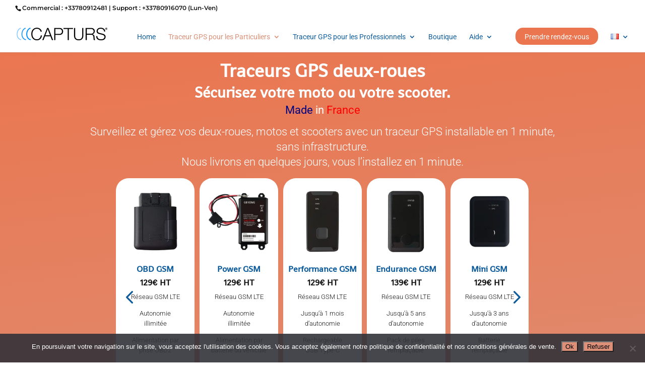

--- FILE ---
content_type: text/html; charset=UTF-8
request_url: https://www.capturs.com/fr/gps-deux-roues/
body_size: 46779
content:
<!DOCTYPE html>
<html lang="fr-FR">
<head>
	<meta charset="UTF-8" />
<meta http-equiv="X-UA-Compatible" content="IE=edge">
	<link rel="pingback" href="https://www.capturs.com/xmlrpc.php" />

	<script type="text/javascript">
		document.documentElement.className = 'js';
	</script>

	<link rel="preconnect" href="https://fonts.gstatic.com" crossorigin /><style id="et-builder-googlefonts-cached-inline">/* Original: https://fonts.googleapis.com/css?family=Shanti:regular|Roboto:100,100italic,300,300italic,regular,italic,500,500italic,700,700italic,900,900italic|Montserrat:100,200,300,regular,500,600,700,800,900,100italic,200italic,300italic,italic,500italic,600italic,700italic,800italic,900italic|Roboto+Condensed:300,300italic,regular,italic,700,700italic&#038;subset=latin,cyrillic,cyrillic-ext,greek,greek-ext,latin-ext,vietnamese&#038;display=swap *//* User Agent: Mozilla/5.0 (Unknown; Linux x86_64) AppleWebKit/538.1 (KHTML, like Gecko) Safari/538.1 Daum/4.1 */@font-face {font-family: 'Montserrat';font-style: italic;font-weight: 100;font-display: swap;src: url(https://fonts.gstatic.com/s/montserrat/v31/JTUFjIg1_i6t8kCHKm459Wx7xQYXK0vOoz6jq6R8aX8.ttf) format('truetype');}@font-face {font-family: 'Montserrat';font-style: italic;font-weight: 200;font-display: swap;src: url(https://fonts.gstatic.com/s/montserrat/v31/JTUFjIg1_i6t8kCHKm459Wx7xQYXK0vOoz6jqyR9aX8.ttf) format('truetype');}@font-face {font-family: 'Montserrat';font-style: italic;font-weight: 300;font-display: swap;src: url(https://fonts.gstatic.com/s/montserrat/v31/JTUFjIg1_i6t8kCHKm459Wx7xQYXK0vOoz6jq_p9aX8.ttf) format('truetype');}@font-face {font-family: 'Montserrat';font-style: italic;font-weight: 400;font-display: swap;src: url(https://fonts.gstatic.com/s/montserrat/v31/JTUFjIg1_i6t8kCHKm459Wx7xQYXK0vOoz6jq6R9aX8.ttf) format('truetype');}@font-face {font-family: 'Montserrat';font-style: italic;font-weight: 500;font-display: swap;src: url(https://fonts.gstatic.com/s/montserrat/v31/JTUFjIg1_i6t8kCHKm459Wx7xQYXK0vOoz6jq5Z9aX8.ttf) format('truetype');}@font-face {font-family: 'Montserrat';font-style: italic;font-weight: 600;font-display: swap;src: url(https://fonts.gstatic.com/s/montserrat/v31/JTUFjIg1_i6t8kCHKm459Wx7xQYXK0vOoz6jq3p6aX8.ttf) format('truetype');}@font-face {font-family: 'Montserrat';font-style: italic;font-weight: 700;font-display: swap;src: url(https://fonts.gstatic.com/s/montserrat/v31/JTUFjIg1_i6t8kCHKm459Wx7xQYXK0vOoz6jq0N6aX8.ttf) format('truetype');}@font-face {font-family: 'Montserrat';font-style: italic;font-weight: 800;font-display: swap;src: url(https://fonts.gstatic.com/s/montserrat/v31/JTUFjIg1_i6t8kCHKm459Wx7xQYXK0vOoz6jqyR6aX8.ttf) format('truetype');}@font-face {font-family: 'Montserrat';font-style: italic;font-weight: 900;font-display: swap;src: url(https://fonts.gstatic.com/s/montserrat/v31/JTUFjIg1_i6t8kCHKm459Wx7xQYXK0vOoz6jqw16aX8.ttf) format('truetype');}@font-face {font-family: 'Montserrat';font-style: normal;font-weight: 100;font-display: swap;src: url(https://fonts.gstatic.com/s/montserrat/v31/JTUHjIg1_i6t8kCHKm4532VJOt5-QNFgpCtr6Uw-.ttf) format('truetype');}@font-face {font-family: 'Montserrat';font-style: normal;font-weight: 200;font-display: swap;src: url(https://fonts.gstatic.com/s/montserrat/v31/JTUHjIg1_i6t8kCHKm4532VJOt5-QNFgpCvr6Ew-.ttf) format('truetype');}@font-face {font-family: 'Montserrat';font-style: normal;font-weight: 300;font-display: swap;src: url(https://fonts.gstatic.com/s/montserrat/v31/JTUHjIg1_i6t8kCHKm4532VJOt5-QNFgpCs16Ew-.ttf) format('truetype');}@font-face {font-family: 'Montserrat';font-style: normal;font-weight: 400;font-display: swap;src: url(https://fonts.gstatic.com/s/montserrat/v31/JTUHjIg1_i6t8kCHKm4532VJOt5-QNFgpCtr6Ew-.ttf) format('truetype');}@font-face {font-family: 'Montserrat';font-style: normal;font-weight: 500;font-display: swap;src: url(https://fonts.gstatic.com/s/montserrat/v31/JTUHjIg1_i6t8kCHKm4532VJOt5-QNFgpCtZ6Ew-.ttf) format('truetype');}@font-face {font-family: 'Montserrat';font-style: normal;font-weight: 600;font-display: swap;src: url(https://fonts.gstatic.com/s/montserrat/v31/JTUHjIg1_i6t8kCHKm4532VJOt5-QNFgpCu170w-.ttf) format('truetype');}@font-face {font-family: 'Montserrat';font-style: normal;font-weight: 700;font-display: swap;src: url(https://fonts.gstatic.com/s/montserrat/v31/JTUHjIg1_i6t8kCHKm4532VJOt5-QNFgpCuM70w-.ttf) format('truetype');}@font-face {font-family: 'Montserrat';font-style: normal;font-weight: 800;font-display: swap;src: url(https://fonts.gstatic.com/s/montserrat/v31/JTUHjIg1_i6t8kCHKm4532VJOt5-QNFgpCvr70w-.ttf) format('truetype');}@font-face {font-family: 'Montserrat';font-style: normal;font-weight: 900;font-display: swap;src: url(https://fonts.gstatic.com/s/montserrat/v31/JTUHjIg1_i6t8kCHKm4532VJOt5-QNFgpCvC70w-.ttf) format('truetype');}@font-face {font-family: 'Roboto';font-style: italic;font-weight: 100;font-stretch: normal;font-display: swap;src: url(https://fonts.gstatic.com/s/roboto/v50/KFOKCnqEu92Fr1Mu53ZEC9_Vu3r1gIhOszmOClHrs6ljXfMMLoHRiA8.ttf) format('truetype');}@font-face {font-family: 'Roboto';font-style: italic;font-weight: 300;font-stretch: normal;font-display: swap;src: url(https://fonts.gstatic.com/s/roboto/v50/KFOKCnqEu92Fr1Mu53ZEC9_Vu3r1gIhOszmOClHrs6ljXfMMLt_QiA8.ttf) format('truetype');}@font-face {font-family: 'Roboto';font-style: italic;font-weight: 400;font-stretch: normal;font-display: swap;src: url(https://fonts.gstatic.com/s/roboto/v50/KFOKCnqEu92Fr1Mu53ZEC9_Vu3r1gIhOszmOClHrs6ljXfMMLoHQiA8.ttf) format('truetype');}@font-face {font-family: 'Roboto';font-style: italic;font-weight: 500;font-stretch: normal;font-display: swap;src: url(https://fonts.gstatic.com/s/roboto/v50/KFOKCnqEu92Fr1Mu53ZEC9_Vu3r1gIhOszmOClHrs6ljXfMMLrPQiA8.ttf) format('truetype');}@font-face {font-family: 'Roboto';font-style: italic;font-weight: 700;font-stretch: normal;font-display: swap;src: url(https://fonts.gstatic.com/s/roboto/v50/KFOKCnqEu92Fr1Mu53ZEC9_Vu3r1gIhOszmOClHrs6ljXfMMLmbXiA8.ttf) format('truetype');}@font-face {font-family: 'Roboto';font-style: italic;font-weight: 900;font-stretch: normal;font-display: swap;src: url(https://fonts.gstatic.com/s/roboto/v50/KFOKCnqEu92Fr1Mu53ZEC9_Vu3r1gIhOszmOClHrs6ljXfMMLijXiA8.ttf) format('truetype');}@font-face {font-family: 'Roboto';font-style: normal;font-weight: 100;font-stretch: normal;font-display: swap;src: url(https://fonts.gstatic.com/s/roboto/v50/KFOMCnqEu92Fr1ME7kSn66aGLdTylUAMQXC89YmC2DPNWubEbGmT.ttf) format('truetype');}@font-face {font-family: 'Roboto';font-style: normal;font-weight: 300;font-stretch: normal;font-display: swap;src: url(https://fonts.gstatic.com/s/roboto/v50/KFOMCnqEu92Fr1ME7kSn66aGLdTylUAMQXC89YmC2DPNWuaabWmT.ttf) format('truetype');}@font-face {font-family: 'Roboto';font-style: normal;font-weight: 400;font-stretch: normal;font-display: swap;src: url(https://fonts.gstatic.com/s/roboto/v50/KFOMCnqEu92Fr1ME7kSn66aGLdTylUAMQXC89YmC2DPNWubEbWmT.ttf) format('truetype');}@font-face {font-family: 'Roboto';font-style: normal;font-weight: 500;font-stretch: normal;font-display: swap;src: url(https://fonts.gstatic.com/s/roboto/v50/KFOMCnqEu92Fr1ME7kSn66aGLdTylUAMQXC89YmC2DPNWub2bWmT.ttf) format('truetype');}@font-face {font-family: 'Roboto';font-style: normal;font-weight: 700;font-stretch: normal;font-display: swap;src: url(https://fonts.gstatic.com/s/roboto/v50/KFOMCnqEu92Fr1ME7kSn66aGLdTylUAMQXC89YmC2DPNWuYjammT.ttf) format('truetype');}@font-face {font-family: 'Roboto';font-style: normal;font-weight: 900;font-stretch: normal;font-display: swap;src: url(https://fonts.gstatic.com/s/roboto/v50/KFOMCnqEu92Fr1ME7kSn66aGLdTylUAMQXC89YmC2DPNWuZtammT.ttf) format('truetype');}@font-face {font-family: 'Roboto Condensed';font-style: italic;font-weight: 300;font-display: swap;src: url(https://fonts.gstatic.com/s/robotocondensed/v31/ieVW2ZhZI2eCN5jzbjEETS9weq8-19ehAyvMum7nfDB64UYK5Xk.ttf) format('truetype');}@font-face {font-family: 'Roboto Condensed';font-style: italic;font-weight: 400;font-display: swap;src: url(https://fonts.gstatic.com/s/robotocondensed/v31/ieVW2ZhZI2eCN5jzbjEETS9weq8-19ehAyvMum7nfDB64RgK5Xk.ttf) format('truetype');}@font-face {font-family: 'Roboto Condensed';font-style: italic;font-weight: 700;font-display: swap;src: url(https://fonts.gstatic.com/s/robotocondensed/v31/ieVW2ZhZI2eCN5jzbjEETS9weq8-19ehAyvMum7nfDB64f8N5Xk.ttf) format('truetype');}@font-face {font-family: 'Roboto Condensed';font-style: normal;font-weight: 300;font-display: swap;src: url(https://fonts.gstatic.com/s/robotocondensed/v31/ieVo2ZhZI2eCN5jzbjEETS9weq8-_d6T_POl0fRJeyXsovBJ.ttf) format('truetype');}@font-face {font-family: 'Roboto Condensed';font-style: normal;font-weight: 400;font-display: swap;src: url(https://fonts.gstatic.com/s/robotocondensed/v31/ieVo2ZhZI2eCN5jzbjEETS9weq8-_d6T_POl0fRJeyWyovBJ.ttf) format('truetype');}@font-face {font-family: 'Roboto Condensed';font-style: normal;font-weight: 700;font-display: swap;src: url(https://fonts.gstatic.com/s/robotocondensed/v31/ieVo2ZhZI2eCN5jzbjEETS9weq8-_d6T_POl0fRJeyVVpfBJ.ttf) format('truetype');}@font-face {font-family: 'Shanti';font-style: normal;font-weight: 400;font-display: swap;src: url(https://fonts.gstatic.com/s/shanti/v25/t5thIREMM4uSDgzgUw.ttf) format('truetype');}/* User Agent: Mozilla/5.0 (Windows NT 6.1; WOW64; rv:27.0) Gecko/20100101 Firefox/27.0 */@font-face {font-family: 'Montserrat';font-style: italic;font-weight: 100;font-display: swap;src: url(https://fonts.gstatic.com/l/font?kit=JTUFjIg1_i6t8kCHKm459Wx7xQYXK0vOoz6jq6R8aXw&skey=2d3c1187d5eede0f&v=v31) format('woff');}@font-face {font-family: 'Montserrat';font-style: italic;font-weight: 200;font-display: swap;src: url(https://fonts.gstatic.com/l/font?kit=JTUFjIg1_i6t8kCHKm459Wx7xQYXK0vOoz6jqyR9aXw&skey=2d3c1187d5eede0f&v=v31) format('woff');}@font-face {font-family: 'Montserrat';font-style: italic;font-weight: 300;font-display: swap;src: url(https://fonts.gstatic.com/l/font?kit=JTUFjIg1_i6t8kCHKm459Wx7xQYXK0vOoz6jq_p9aXw&skey=2d3c1187d5eede0f&v=v31) format('woff');}@font-face {font-family: 'Montserrat';font-style: italic;font-weight: 400;font-display: swap;src: url(https://fonts.gstatic.com/l/font?kit=JTUFjIg1_i6t8kCHKm459Wx7xQYXK0vOoz6jq6R9aXw&skey=2d3c1187d5eede0f&v=v31) format('woff');}@font-face {font-family: 'Montserrat';font-style: italic;font-weight: 500;font-display: swap;src: url(https://fonts.gstatic.com/l/font?kit=JTUFjIg1_i6t8kCHKm459Wx7xQYXK0vOoz6jq5Z9aXw&skey=2d3c1187d5eede0f&v=v31) format('woff');}@font-face {font-family: 'Montserrat';font-style: italic;font-weight: 600;font-display: swap;src: url(https://fonts.gstatic.com/l/font?kit=JTUFjIg1_i6t8kCHKm459Wx7xQYXK0vOoz6jq3p6aXw&skey=2d3c1187d5eede0f&v=v31) format('woff');}@font-face {font-family: 'Montserrat';font-style: italic;font-weight: 700;font-display: swap;src: url(https://fonts.gstatic.com/l/font?kit=JTUFjIg1_i6t8kCHKm459Wx7xQYXK0vOoz6jq0N6aXw&skey=2d3c1187d5eede0f&v=v31) format('woff');}@font-face {font-family: 'Montserrat';font-style: italic;font-weight: 800;font-display: swap;src: url(https://fonts.gstatic.com/l/font?kit=JTUFjIg1_i6t8kCHKm459Wx7xQYXK0vOoz6jqyR6aXw&skey=2d3c1187d5eede0f&v=v31) format('woff');}@font-face {font-family: 'Montserrat';font-style: italic;font-weight: 900;font-display: swap;src: url(https://fonts.gstatic.com/l/font?kit=JTUFjIg1_i6t8kCHKm459Wx7xQYXK0vOoz6jqw16aXw&skey=2d3c1187d5eede0f&v=v31) format('woff');}@font-face {font-family: 'Montserrat';font-style: normal;font-weight: 100;font-display: swap;src: url(https://fonts.gstatic.com/l/font?kit=JTUHjIg1_i6t8kCHKm4532VJOt5-QNFgpCtr6Uw9&skey=7bc19f711c0de8f&v=v31) format('woff');}@font-face {font-family: 'Montserrat';font-style: normal;font-weight: 200;font-display: swap;src: url(https://fonts.gstatic.com/l/font?kit=JTUHjIg1_i6t8kCHKm4532VJOt5-QNFgpCvr6Ew9&skey=7bc19f711c0de8f&v=v31) format('woff');}@font-face {font-family: 'Montserrat';font-style: normal;font-weight: 300;font-display: swap;src: url(https://fonts.gstatic.com/l/font?kit=JTUHjIg1_i6t8kCHKm4532VJOt5-QNFgpCs16Ew9&skey=7bc19f711c0de8f&v=v31) format('woff');}@font-face {font-family: 'Montserrat';font-style: normal;font-weight: 400;font-display: swap;src: url(https://fonts.gstatic.com/l/font?kit=JTUHjIg1_i6t8kCHKm4532VJOt5-QNFgpCtr6Ew9&skey=7bc19f711c0de8f&v=v31) format('woff');}@font-face {font-family: 'Montserrat';font-style: normal;font-weight: 500;font-display: swap;src: url(https://fonts.gstatic.com/l/font?kit=JTUHjIg1_i6t8kCHKm4532VJOt5-QNFgpCtZ6Ew9&skey=7bc19f711c0de8f&v=v31) format('woff');}@font-face {font-family: 'Montserrat';font-style: normal;font-weight: 600;font-display: swap;src: url(https://fonts.gstatic.com/l/font?kit=JTUHjIg1_i6t8kCHKm4532VJOt5-QNFgpCu170w9&skey=7bc19f711c0de8f&v=v31) format('woff');}@font-face {font-family: 'Montserrat';font-style: normal;font-weight: 700;font-display: swap;src: url(https://fonts.gstatic.com/l/font?kit=JTUHjIg1_i6t8kCHKm4532VJOt5-QNFgpCuM70w9&skey=7bc19f711c0de8f&v=v31) format('woff');}@font-face {font-family: 'Montserrat';font-style: normal;font-weight: 800;font-display: swap;src: url(https://fonts.gstatic.com/l/font?kit=JTUHjIg1_i6t8kCHKm4532VJOt5-QNFgpCvr70w9&skey=7bc19f711c0de8f&v=v31) format('woff');}@font-face {font-family: 'Montserrat';font-style: normal;font-weight: 900;font-display: swap;src: url(https://fonts.gstatic.com/l/font?kit=JTUHjIg1_i6t8kCHKm4532VJOt5-QNFgpCvC70w9&skey=7bc19f711c0de8f&v=v31) format('woff');}@font-face {font-family: 'Roboto';font-style: italic;font-weight: 100;font-stretch: normal;font-display: swap;src: url(https://fonts.gstatic.com/l/font?kit=KFOKCnqEu92Fr1Mu53ZEC9_Vu3r1gIhOszmOClHrs6ljXfMMLoHRiAw&skey=c608c610063635f9&v=v50) format('woff');}@font-face {font-family: 'Roboto';font-style: italic;font-weight: 300;font-stretch: normal;font-display: swap;src: url(https://fonts.gstatic.com/l/font?kit=KFOKCnqEu92Fr1Mu53ZEC9_Vu3r1gIhOszmOClHrs6ljXfMMLt_QiAw&skey=c608c610063635f9&v=v50) format('woff');}@font-face {font-family: 'Roboto';font-style: italic;font-weight: 400;font-stretch: normal;font-display: swap;src: url(https://fonts.gstatic.com/l/font?kit=KFOKCnqEu92Fr1Mu53ZEC9_Vu3r1gIhOszmOClHrs6ljXfMMLoHQiAw&skey=c608c610063635f9&v=v50) format('woff');}@font-face {font-family: 'Roboto';font-style: italic;font-weight: 500;font-stretch: normal;font-display: swap;src: url(https://fonts.gstatic.com/l/font?kit=KFOKCnqEu92Fr1Mu53ZEC9_Vu3r1gIhOszmOClHrs6ljXfMMLrPQiAw&skey=c608c610063635f9&v=v50) format('woff');}@font-face {font-family: 'Roboto';font-style: italic;font-weight: 700;font-stretch: normal;font-display: swap;src: url(https://fonts.gstatic.com/l/font?kit=KFOKCnqEu92Fr1Mu53ZEC9_Vu3r1gIhOszmOClHrs6ljXfMMLmbXiAw&skey=c608c610063635f9&v=v50) format('woff');}@font-face {font-family: 'Roboto';font-style: italic;font-weight: 900;font-stretch: normal;font-display: swap;src: url(https://fonts.gstatic.com/l/font?kit=KFOKCnqEu92Fr1Mu53ZEC9_Vu3r1gIhOszmOClHrs6ljXfMMLijXiAw&skey=c608c610063635f9&v=v50) format('woff');}@font-face {font-family: 'Roboto';font-style: normal;font-weight: 100;font-stretch: normal;font-display: swap;src: url(https://fonts.gstatic.com/l/font?kit=KFOMCnqEu92Fr1ME7kSn66aGLdTylUAMQXC89YmC2DPNWubEbGmQ&skey=a0a0114a1dcab3ac&v=v50) format('woff');}@font-face {font-family: 'Roboto';font-style: normal;font-weight: 300;font-stretch: normal;font-display: swap;src: url(https://fonts.gstatic.com/l/font?kit=KFOMCnqEu92Fr1ME7kSn66aGLdTylUAMQXC89YmC2DPNWuaabWmQ&skey=a0a0114a1dcab3ac&v=v50) format('woff');}@font-face {font-family: 'Roboto';font-style: normal;font-weight: 400;font-stretch: normal;font-display: swap;src: url(https://fonts.gstatic.com/l/font?kit=KFOMCnqEu92Fr1ME7kSn66aGLdTylUAMQXC89YmC2DPNWubEbWmQ&skey=a0a0114a1dcab3ac&v=v50) format('woff');}@font-face {font-family: 'Roboto';font-style: normal;font-weight: 500;font-stretch: normal;font-display: swap;src: url(https://fonts.gstatic.com/l/font?kit=KFOMCnqEu92Fr1ME7kSn66aGLdTylUAMQXC89YmC2DPNWub2bWmQ&skey=a0a0114a1dcab3ac&v=v50) format('woff');}@font-face {font-family: 'Roboto';font-style: normal;font-weight: 700;font-stretch: normal;font-display: swap;src: url(https://fonts.gstatic.com/l/font?kit=KFOMCnqEu92Fr1ME7kSn66aGLdTylUAMQXC89YmC2DPNWuYjammQ&skey=a0a0114a1dcab3ac&v=v50) format('woff');}@font-face {font-family: 'Roboto';font-style: normal;font-weight: 900;font-stretch: normal;font-display: swap;src: url(https://fonts.gstatic.com/l/font?kit=KFOMCnqEu92Fr1ME7kSn66aGLdTylUAMQXC89YmC2DPNWuZtammQ&skey=a0a0114a1dcab3ac&v=v50) format('woff');}@font-face {font-family: 'Roboto Condensed';font-style: italic;font-weight: 300;font-display: swap;src: url(https://fonts.gstatic.com/l/font?kit=ieVW2ZhZI2eCN5jzbjEETS9weq8-19ehAyvMum7nfDB64UYK5Xo&skey=7b4bef3e83279e13&v=v31) format('woff');}@font-face {font-family: 'Roboto Condensed';font-style: italic;font-weight: 400;font-display: swap;src: url(https://fonts.gstatic.com/l/font?kit=ieVW2ZhZI2eCN5jzbjEETS9weq8-19ehAyvMum7nfDB64RgK5Xo&skey=7b4bef3e83279e13&v=v31) format('woff');}@font-face {font-family: 'Roboto Condensed';font-style: italic;font-weight: 700;font-display: swap;src: url(https://fonts.gstatic.com/l/font?kit=ieVW2ZhZI2eCN5jzbjEETS9weq8-19ehAyvMum7nfDB64f8N5Xo&skey=7b4bef3e83279e13&v=v31) format('woff');}@font-face {font-family: 'Roboto Condensed';font-style: normal;font-weight: 300;font-display: swap;src: url(https://fonts.gstatic.com/l/font?kit=ieVo2ZhZI2eCN5jzbjEETS9weq8-_d6T_POl0fRJeyXsovBK&skey=9986ecffddb755ab&v=v31) format('woff');}@font-face {font-family: 'Roboto Condensed';font-style: normal;font-weight: 400;font-display: swap;src: url(https://fonts.gstatic.com/l/font?kit=ieVo2ZhZI2eCN5jzbjEETS9weq8-_d6T_POl0fRJeyWyovBK&skey=9986ecffddb755ab&v=v31) format('woff');}@font-face {font-family: 'Roboto Condensed';font-style: normal;font-weight: 700;font-display: swap;src: url(https://fonts.gstatic.com/l/font?kit=ieVo2ZhZI2eCN5jzbjEETS9weq8-_d6T_POl0fRJeyVVpfBK&skey=9986ecffddb755ab&v=v31) format('woff');}@font-face {font-family: 'Shanti';font-style: normal;font-weight: 400;font-display: swap;src: url(https://fonts.gstatic.com/l/font?kit=t5thIREMM4uSDgzgUA&skey=eb55755859336175&v=v25) format('woff');}/* User Agent: Mozilla/5.0 (Windows NT 6.3; rv:39.0) Gecko/20100101 Firefox/39.0 */@font-face {font-family: 'Montserrat';font-style: italic;font-weight: 100;font-display: swap;src: url(https://fonts.gstatic.com/s/montserrat/v31/JTUFjIg1_i6t8kCHKm459Wx7xQYXK0vOoz6jq6R8aXo.woff2) format('woff2');}@font-face {font-family: 'Montserrat';font-style: italic;font-weight: 200;font-display: swap;src: url(https://fonts.gstatic.com/s/montserrat/v31/JTUFjIg1_i6t8kCHKm459Wx7xQYXK0vOoz6jqyR9aXo.woff2) format('woff2');}@font-face {font-family: 'Montserrat';font-style: italic;font-weight: 300;font-display: swap;src: url(https://fonts.gstatic.com/s/montserrat/v31/JTUFjIg1_i6t8kCHKm459Wx7xQYXK0vOoz6jq_p9aXo.woff2) format('woff2');}@font-face {font-family: 'Montserrat';font-style: italic;font-weight: 400;font-display: swap;src: url(https://fonts.gstatic.com/s/montserrat/v31/JTUFjIg1_i6t8kCHKm459Wx7xQYXK0vOoz6jq6R9aXo.woff2) format('woff2');}@font-face {font-family: 'Montserrat';font-style: italic;font-weight: 500;font-display: swap;src: url(https://fonts.gstatic.com/s/montserrat/v31/JTUFjIg1_i6t8kCHKm459Wx7xQYXK0vOoz6jq5Z9aXo.woff2) format('woff2');}@font-face {font-family: 'Montserrat';font-style: italic;font-weight: 600;font-display: swap;src: url(https://fonts.gstatic.com/s/montserrat/v31/JTUFjIg1_i6t8kCHKm459Wx7xQYXK0vOoz6jq3p6aXo.woff2) format('woff2');}@font-face {font-family: 'Montserrat';font-style: italic;font-weight: 700;font-display: swap;src: url(https://fonts.gstatic.com/s/montserrat/v31/JTUFjIg1_i6t8kCHKm459Wx7xQYXK0vOoz6jq0N6aXo.woff2) format('woff2');}@font-face {font-family: 'Montserrat';font-style: italic;font-weight: 800;font-display: swap;src: url(https://fonts.gstatic.com/s/montserrat/v31/JTUFjIg1_i6t8kCHKm459Wx7xQYXK0vOoz6jqyR6aXo.woff2) format('woff2');}@font-face {font-family: 'Montserrat';font-style: italic;font-weight: 900;font-display: swap;src: url(https://fonts.gstatic.com/s/montserrat/v31/JTUFjIg1_i6t8kCHKm459Wx7xQYXK0vOoz6jqw16aXo.woff2) format('woff2');}@font-face {font-family: 'Montserrat';font-style: normal;font-weight: 100;font-display: swap;src: url(https://fonts.gstatic.com/s/montserrat/v31/JTUHjIg1_i6t8kCHKm4532VJOt5-QNFgpCtr6Uw7.woff2) format('woff2');}@font-face {font-family: 'Montserrat';font-style: normal;font-weight: 200;font-display: swap;src: url(https://fonts.gstatic.com/s/montserrat/v31/JTUHjIg1_i6t8kCHKm4532VJOt5-QNFgpCvr6Ew7.woff2) format('woff2');}@font-face {font-family: 'Montserrat';font-style: normal;font-weight: 300;font-display: swap;src: url(https://fonts.gstatic.com/s/montserrat/v31/JTUHjIg1_i6t8kCHKm4532VJOt5-QNFgpCs16Ew7.woff2) format('woff2');}@font-face {font-family: 'Montserrat';font-style: normal;font-weight: 400;font-display: swap;src: url(https://fonts.gstatic.com/s/montserrat/v31/JTUHjIg1_i6t8kCHKm4532VJOt5-QNFgpCtr6Ew7.woff2) format('woff2');}@font-face {font-family: 'Montserrat';font-style: normal;font-weight: 500;font-display: swap;src: url(https://fonts.gstatic.com/s/montserrat/v31/JTUHjIg1_i6t8kCHKm4532VJOt5-QNFgpCtZ6Ew7.woff2) format('woff2');}@font-face {font-family: 'Montserrat';font-style: normal;font-weight: 600;font-display: swap;src: url(https://fonts.gstatic.com/s/montserrat/v31/JTUHjIg1_i6t8kCHKm4532VJOt5-QNFgpCu170w7.woff2) format('woff2');}@font-face {font-family: 'Montserrat';font-style: normal;font-weight: 700;font-display: swap;src: url(https://fonts.gstatic.com/s/montserrat/v31/JTUHjIg1_i6t8kCHKm4532VJOt5-QNFgpCuM70w7.woff2) format('woff2');}@font-face {font-family: 'Montserrat';font-style: normal;font-weight: 800;font-display: swap;src: url(https://fonts.gstatic.com/s/montserrat/v31/JTUHjIg1_i6t8kCHKm4532VJOt5-QNFgpCvr70w7.woff2) format('woff2');}@font-face {font-family: 'Montserrat';font-style: normal;font-weight: 900;font-display: swap;src: url(https://fonts.gstatic.com/s/montserrat/v31/JTUHjIg1_i6t8kCHKm4532VJOt5-QNFgpCvC70w7.woff2) format('woff2');}@font-face {font-family: 'Roboto';font-style: italic;font-weight: 100;font-stretch: normal;font-display: swap;src: url(https://fonts.gstatic.com/s/roboto/v50/KFOKCnqEu92Fr1Mu53ZEC9_Vu3r1gIhOszmOClHrs6ljXfMMLoHRiAo.woff2) format('woff2');}@font-face {font-family: 'Roboto';font-style: italic;font-weight: 300;font-stretch: normal;font-display: swap;src: url(https://fonts.gstatic.com/s/roboto/v50/KFOKCnqEu92Fr1Mu53ZEC9_Vu3r1gIhOszmOClHrs6ljXfMMLt_QiAo.woff2) format('woff2');}@font-face {font-family: 'Roboto';font-style: italic;font-weight: 400;font-stretch: normal;font-display: swap;src: url(https://fonts.gstatic.com/s/roboto/v50/KFOKCnqEu92Fr1Mu53ZEC9_Vu3r1gIhOszmOClHrs6ljXfMMLoHQiAo.woff2) format('woff2');}@font-face {font-family: 'Roboto';font-style: italic;font-weight: 500;font-stretch: normal;font-display: swap;src: url(https://fonts.gstatic.com/s/roboto/v50/KFOKCnqEu92Fr1Mu53ZEC9_Vu3r1gIhOszmOClHrs6ljXfMMLrPQiAo.woff2) format('woff2');}@font-face {font-family: 'Roboto';font-style: italic;font-weight: 700;font-stretch: normal;font-display: swap;src: url(https://fonts.gstatic.com/s/roboto/v50/KFOKCnqEu92Fr1Mu53ZEC9_Vu3r1gIhOszmOClHrs6ljXfMMLmbXiAo.woff2) format('woff2');}@font-face {font-family: 'Roboto';font-style: italic;font-weight: 900;font-stretch: normal;font-display: swap;src: url(https://fonts.gstatic.com/s/roboto/v50/KFOKCnqEu92Fr1Mu53ZEC9_Vu3r1gIhOszmOClHrs6ljXfMMLijXiAo.woff2) format('woff2');}@font-face {font-family: 'Roboto';font-style: normal;font-weight: 100;font-stretch: normal;font-display: swap;src: url(https://fonts.gstatic.com/s/roboto/v50/KFOMCnqEu92Fr1ME7kSn66aGLdTylUAMQXC89YmC2DPNWubEbGmW.woff2) format('woff2');}@font-face {font-family: 'Roboto';font-style: normal;font-weight: 300;font-stretch: normal;font-display: swap;src: url(https://fonts.gstatic.com/s/roboto/v50/KFOMCnqEu92Fr1ME7kSn66aGLdTylUAMQXC89YmC2DPNWuaabWmW.woff2) format('woff2');}@font-face {font-family: 'Roboto';font-style: normal;font-weight: 400;font-stretch: normal;font-display: swap;src: url(https://fonts.gstatic.com/s/roboto/v50/KFOMCnqEu92Fr1ME7kSn66aGLdTylUAMQXC89YmC2DPNWubEbWmW.woff2) format('woff2');}@font-face {font-family: 'Roboto';font-style: normal;font-weight: 500;font-stretch: normal;font-display: swap;src: url(https://fonts.gstatic.com/s/roboto/v50/KFOMCnqEu92Fr1ME7kSn66aGLdTylUAMQXC89YmC2DPNWub2bWmW.woff2) format('woff2');}@font-face {font-family: 'Roboto';font-style: normal;font-weight: 700;font-stretch: normal;font-display: swap;src: url(https://fonts.gstatic.com/s/roboto/v50/KFOMCnqEu92Fr1ME7kSn66aGLdTylUAMQXC89YmC2DPNWuYjammW.woff2) format('woff2');}@font-face {font-family: 'Roboto';font-style: normal;font-weight: 900;font-stretch: normal;font-display: swap;src: url(https://fonts.gstatic.com/s/roboto/v50/KFOMCnqEu92Fr1ME7kSn66aGLdTylUAMQXC89YmC2DPNWuZtammW.woff2) format('woff2');}@font-face {font-family: 'Roboto Condensed';font-style: italic;font-weight: 300;font-display: swap;src: url(https://fonts.gstatic.com/s/robotocondensed/v31/ieVW2ZhZI2eCN5jzbjEETS9weq8-19ehAyvMum7nfDB64UYK5Xw.woff2) format('woff2');}@font-face {font-family: 'Roboto Condensed';font-style: italic;font-weight: 400;font-display: swap;src: url(https://fonts.gstatic.com/s/robotocondensed/v31/ieVW2ZhZI2eCN5jzbjEETS9weq8-19ehAyvMum7nfDB64RgK5Xw.woff2) format('woff2');}@font-face {font-family: 'Roboto Condensed';font-style: italic;font-weight: 700;font-display: swap;src: url(https://fonts.gstatic.com/s/robotocondensed/v31/ieVW2ZhZI2eCN5jzbjEETS9weq8-19ehAyvMum7nfDB64f8N5Xw.woff2) format('woff2');}@font-face {font-family: 'Roboto Condensed';font-style: normal;font-weight: 300;font-display: swap;src: url(https://fonts.gstatic.com/s/robotocondensed/v31/ieVo2ZhZI2eCN5jzbjEETS9weq8-_d6T_POl0fRJeyXsovBM.woff2) format('woff2');}@font-face {font-family: 'Roboto Condensed';font-style: normal;font-weight: 400;font-display: swap;src: url(https://fonts.gstatic.com/s/robotocondensed/v31/ieVo2ZhZI2eCN5jzbjEETS9weq8-_d6T_POl0fRJeyWyovBM.woff2) format('woff2');}@font-face {font-family: 'Roboto Condensed';font-style: normal;font-weight: 700;font-display: swap;src: url(https://fonts.gstatic.com/s/robotocondensed/v31/ieVo2ZhZI2eCN5jzbjEETS9weq8-_d6T_POl0fRJeyVVpfBM.woff2) format('woff2');}@font-face {font-family: 'Shanti';font-style: normal;font-weight: 400;font-display: swap;src: url(https://fonts.gstatic.com/s/shanti/v25/t5thIREMM4uSDgzgVg.woff2) format('woff2');}</style><meta name='robots' content='index, follow, max-image-preview:large, max-snippet:-1, max-video-preview:-1' />
<link rel="alternate" href="https://www.capturs.com/fr/gps-deux-roues/" hreflang="fr" />
<link rel="alternate" href="https://www.capturs.com/en/gps-two-wheeler/" hreflang="en" />
<link rel="alternate" href="https://www.capturs.com/de/gps-zwei-rader/" hreflang="de" />
<script type="text/javascript">
			let jqueryParams=[],jQuery=function(r){return jqueryParams=[...jqueryParams,r],jQuery},$=function(r){return jqueryParams=[...jqueryParams,r],$};window.jQuery=jQuery,window.$=jQuery;let customHeadScripts=!1;jQuery.fn=jQuery.prototype={},$.fn=jQuery.prototype={},jQuery.noConflict=function(r){if(window.jQuery)return jQuery=window.jQuery,$=window.jQuery,customHeadScripts=!0,jQuery.noConflict},jQuery.ready=function(r){jqueryParams=[...jqueryParams,r]},$.ready=function(r){jqueryParams=[...jqueryParams,r]},jQuery.load=function(r){jqueryParams=[...jqueryParams,r]},$.load=function(r){jqueryParams=[...jqueryParams,r]},jQuery.fn.ready=function(r){jqueryParams=[...jqueryParams,r]},$.fn.ready=function(r){jqueryParams=[...jqueryParams,r]};</script>
	<!-- This site is optimized with the Yoast SEO plugin v25.8 - https://yoast.com/wordpress/plugins/seo/ -->
	<title>GPS deux roues (motos et scooters) - Traceur GPS Capturs - Capturs</title>
	<meta name="description" content="Protégez vos deux roues du vol avec un traceur GPS adapté aux motos et scooters. Soyez alerté en cas de mouvement suspect." />
	<link rel="canonical" href="https://www.capturs.com/fr/gps-deux-roues/" />
	<meta property="og:locale" content="fr_FR" />
	<meta property="og:locale:alternate" content="en_GB" />
	<meta property="og:locale:alternate" content="de_DE" />
	<meta property="og:type" content="article" />
	<meta property="og:title" content="GPS deux roues (motos et scooters) - Traceur GPS Capturs - Capturs" />
	<meta property="og:description" content="Protégez vos deux roues du vol avec un traceur GPS adapté aux motos et scooters. Soyez alerté en cas de mouvement suspect." />
	<meta property="og:url" content="https://www.capturs.com/fr/gps-deux-roues/" />
	<meta property="og:site_name" content="Capturs" />
	<meta property="article:publisher" content="https://www.facebook.com/capturs/" />
	<meta property="article:modified_time" content="2025-10-15T12:54:17+00:00" />
	<meta property="og:image" content="https://www.capturs.com/wp-content/uploads/2022/12/Deux-roues.jpg" />
	<meta property="og:image:width" content="500" />
	<meta property="og:image:height" content="500" />
	<meta property="og:image:type" content="image/jpeg" />
	<meta name="twitter:card" content="summary_large_image" />
	<meta name="twitter:site" content="@capturssystems" />
	<meta name="twitter:label1" content="Durée de lecture estimée" />
	<meta name="twitter:data1" content="21 minutes" />
	<script type="application/ld+json" class="yoast-schema-graph">{"@context":"https://schema.org","@graph":[{"@type":"WebPage","@id":"https://www.capturs.com/fr/gps-deux-roues/","url":"https://www.capturs.com/fr/gps-deux-roues/","name":"GPS deux roues (motos et scooters) - Traceur GPS Capturs - Capturs","isPartOf":{"@id":"https://www.capturs.com/fr/#website"},"primaryImageOfPage":{"@id":"https://www.capturs.com/fr/gps-deux-roues/#primaryimage"},"image":{"@id":"https://www.capturs.com/fr/gps-deux-roues/#primaryimage"},"thumbnailUrl":"https://www.capturs.com/wp-content/uploads/2022/12/Deux-roues.jpg","datePublished":"2021-08-10T12:27:30+00:00","dateModified":"2025-10-15T12:54:17+00:00","description":"Protégez vos deux roues du vol avec un traceur GPS adapté aux motos et scooters. Soyez alerté en cas de mouvement suspect.","breadcrumb":{"@id":"https://www.capturs.com/fr/gps-deux-roues/#breadcrumb"},"inLanguage":"fr-FR","potentialAction":[{"@type":"ReadAction","target":["https://www.capturs.com/fr/gps-deux-roues/"]}]},{"@type":"ImageObject","inLanguage":"fr-FR","@id":"https://www.capturs.com/fr/gps-deux-roues/#primaryimage","url":"https://www.capturs.com/wp-content/uploads/2022/12/Deux-roues.jpg","contentUrl":"https://www.capturs.com/wp-content/uploads/2022/12/Deux-roues.jpg","width":500,"height":500,"caption":"Traceurs GPS pour les deux-roues (moto et scooter)"},{"@type":"BreadcrumbList","@id":"https://www.capturs.com/fr/gps-deux-roues/#breadcrumb","itemListElement":[{"@type":"ListItem","position":1,"name":"Accueil","item":"https://www.capturs.com/fr/"},{"@type":"ListItem","position":2,"name":"Deux roues"}]},{"@type":"WebSite","@id":"https://www.capturs.com/fr/#website","url":"https://www.capturs.com/fr/","name":"Capturs","description":"Traceurs GPS temps réel et longue autonomie","publisher":{"@id":"https://www.capturs.com/fr/#organization"},"potentialAction":[{"@type":"SearchAction","target":{"@type":"EntryPoint","urlTemplate":"https://www.capturs.com/fr/?s={search_term_string}"},"query-input":{"@type":"PropertyValueSpecification","valueRequired":true,"valueName":"search_term_string"}}],"inLanguage":"fr-FR"},{"@type":"Organization","@id":"https://www.capturs.com/fr/#organization","name":"Capturs","url":"https://www.capturs.com/fr/","logo":{"@type":"ImageObject","inLanguage":"fr-FR","@id":"https://www.capturs.com/fr/#/schema/logo/image/","url":"https://mk0captursf2f69vvcg3.kinstacdn.com/wp-content/uploads/2015/09/logo_capturs_alone_V1.png","contentUrl":"https://mk0captursf2f69vvcg3.kinstacdn.com/wp-content/uploads/2015/09/logo_capturs_alone_V1.png","width":646,"height":93,"caption":"Capturs"},"image":{"@id":"https://www.capturs.com/fr/#/schema/logo/image/"},"sameAs":["https://www.facebook.com/capturs/","https://x.com/capturssystems","https://www.instagram.com/capturs/","https://www.linkedin.com/company/capturs/"]}]}</script>
	<!-- / Yoast SEO plugin. -->


<link rel='dns-prefetch' href='//www.googletagmanager.com' />
<link rel="alternate" type="application/rss+xml" title="Capturs &raquo; Flux" href="https://www.capturs.com/fr/feed/" />
<link rel="alternate" type="application/rss+xml" title="Capturs &raquo; Flux des commentaires" href="https://www.capturs.com/fr/comments/feed/" />
<meta content="divienfant v.1.0.0" name="generator"/><style id='wp-block-library-theme-inline-css' type='text/css'>
.wp-block-audio :where(figcaption){color:#555;font-size:13px;text-align:center}.is-dark-theme .wp-block-audio :where(figcaption){color:#ffffffa6}.wp-block-audio{margin:0 0 1em}.wp-block-code{border:1px solid #ccc;border-radius:4px;font-family:Menlo,Consolas,monaco,monospace;padding:.8em 1em}.wp-block-embed :where(figcaption){color:#555;font-size:13px;text-align:center}.is-dark-theme .wp-block-embed :where(figcaption){color:#ffffffa6}.wp-block-embed{margin:0 0 1em}.blocks-gallery-caption{color:#555;font-size:13px;text-align:center}.is-dark-theme .blocks-gallery-caption{color:#ffffffa6}:root :where(.wp-block-image figcaption){color:#555;font-size:13px;text-align:center}.is-dark-theme :root :where(.wp-block-image figcaption){color:#ffffffa6}.wp-block-image{margin:0 0 1em}.wp-block-pullquote{border-bottom:4px solid;border-top:4px solid;color:currentColor;margin-bottom:1.75em}.wp-block-pullquote cite,.wp-block-pullquote footer,.wp-block-pullquote__citation{color:currentColor;font-size:.8125em;font-style:normal;text-transform:uppercase}.wp-block-quote{border-left:.25em solid;margin:0 0 1.75em;padding-left:1em}.wp-block-quote cite,.wp-block-quote footer{color:currentColor;font-size:.8125em;font-style:normal;position:relative}.wp-block-quote:where(.has-text-align-right){border-left:none;border-right:.25em solid;padding-left:0;padding-right:1em}.wp-block-quote:where(.has-text-align-center){border:none;padding-left:0}.wp-block-quote.is-large,.wp-block-quote.is-style-large,.wp-block-quote:where(.is-style-plain){border:none}.wp-block-search .wp-block-search__label{font-weight:700}.wp-block-search__button{border:1px solid #ccc;padding:.375em .625em}:where(.wp-block-group.has-background){padding:1.25em 2.375em}.wp-block-separator.has-css-opacity{opacity:.4}.wp-block-separator{border:none;border-bottom:2px solid;margin-left:auto;margin-right:auto}.wp-block-separator.has-alpha-channel-opacity{opacity:1}.wp-block-separator:not(.is-style-wide):not(.is-style-dots){width:100px}.wp-block-separator.has-background:not(.is-style-dots){border-bottom:none;height:1px}.wp-block-separator.has-background:not(.is-style-wide):not(.is-style-dots){height:2px}.wp-block-table{margin:0 0 1em}.wp-block-table td,.wp-block-table th{word-break:normal}.wp-block-table :where(figcaption){color:#555;font-size:13px;text-align:center}.is-dark-theme .wp-block-table :where(figcaption){color:#ffffffa6}.wp-block-video :where(figcaption){color:#555;font-size:13px;text-align:center}.is-dark-theme .wp-block-video :where(figcaption){color:#ffffffa6}.wp-block-video{margin:0 0 1em}:root :where(.wp-block-template-part.has-background){margin-bottom:0;margin-top:0;padding:1.25em 2.375em}
</style>
<style id='global-styles-inline-css' type='text/css'>
:root{--wp--preset--aspect-ratio--square: 1;--wp--preset--aspect-ratio--4-3: 4/3;--wp--preset--aspect-ratio--3-4: 3/4;--wp--preset--aspect-ratio--3-2: 3/2;--wp--preset--aspect-ratio--2-3: 2/3;--wp--preset--aspect-ratio--16-9: 16/9;--wp--preset--aspect-ratio--9-16: 9/16;--wp--preset--color--black: #000000;--wp--preset--color--cyan-bluish-gray: #abb8c3;--wp--preset--color--white: #ffffff;--wp--preset--color--pale-pink: #f78da7;--wp--preset--color--vivid-red: #cf2e2e;--wp--preset--color--luminous-vivid-orange: #ff6900;--wp--preset--color--luminous-vivid-amber: #fcb900;--wp--preset--color--light-green-cyan: #7bdcb5;--wp--preset--color--vivid-green-cyan: #00d084;--wp--preset--color--pale-cyan-blue: #8ed1fc;--wp--preset--color--vivid-cyan-blue: #0693e3;--wp--preset--color--vivid-purple: #9b51e0;--wp--preset--gradient--vivid-cyan-blue-to-vivid-purple: linear-gradient(135deg,rgba(6,147,227,1) 0%,rgb(155,81,224) 100%);--wp--preset--gradient--light-green-cyan-to-vivid-green-cyan: linear-gradient(135deg,rgb(122,220,180) 0%,rgb(0,208,130) 100%);--wp--preset--gradient--luminous-vivid-amber-to-luminous-vivid-orange: linear-gradient(135deg,rgba(252,185,0,1) 0%,rgba(255,105,0,1) 100%);--wp--preset--gradient--luminous-vivid-orange-to-vivid-red: linear-gradient(135deg,rgba(255,105,0,1) 0%,rgb(207,46,46) 100%);--wp--preset--gradient--very-light-gray-to-cyan-bluish-gray: linear-gradient(135deg,rgb(238,238,238) 0%,rgb(169,184,195) 100%);--wp--preset--gradient--cool-to-warm-spectrum: linear-gradient(135deg,rgb(74,234,220) 0%,rgb(151,120,209) 20%,rgb(207,42,186) 40%,rgb(238,44,130) 60%,rgb(251,105,98) 80%,rgb(254,248,76) 100%);--wp--preset--gradient--blush-light-purple: linear-gradient(135deg,rgb(255,206,236) 0%,rgb(152,150,240) 100%);--wp--preset--gradient--blush-bordeaux: linear-gradient(135deg,rgb(254,205,165) 0%,rgb(254,45,45) 50%,rgb(107,0,62) 100%);--wp--preset--gradient--luminous-dusk: linear-gradient(135deg,rgb(255,203,112) 0%,rgb(199,81,192) 50%,rgb(65,88,208) 100%);--wp--preset--gradient--pale-ocean: linear-gradient(135deg,rgb(255,245,203) 0%,rgb(182,227,212) 50%,rgb(51,167,181) 100%);--wp--preset--gradient--electric-grass: linear-gradient(135deg,rgb(202,248,128) 0%,rgb(113,206,126) 100%);--wp--preset--gradient--midnight: linear-gradient(135deg,rgb(2,3,129) 0%,rgb(40,116,252) 100%);--wp--preset--font-size--small: 13px;--wp--preset--font-size--medium: 20px;--wp--preset--font-size--large: 36px;--wp--preset--font-size--x-large: 42px;--wp--preset--spacing--20: 0.44rem;--wp--preset--spacing--30: 0.67rem;--wp--preset--spacing--40: 1rem;--wp--preset--spacing--50: 1.5rem;--wp--preset--spacing--60: 2.25rem;--wp--preset--spacing--70: 3.38rem;--wp--preset--spacing--80: 5.06rem;--wp--preset--shadow--natural: 6px 6px 9px rgba(0, 0, 0, 0.2);--wp--preset--shadow--deep: 12px 12px 50px rgba(0, 0, 0, 0.4);--wp--preset--shadow--sharp: 6px 6px 0px rgba(0, 0, 0, 0.2);--wp--preset--shadow--outlined: 6px 6px 0px -3px rgba(255, 255, 255, 1), 6px 6px rgba(0, 0, 0, 1);--wp--preset--shadow--crisp: 6px 6px 0px rgba(0, 0, 0, 1);}:root { --wp--style--global--content-size: 823px;--wp--style--global--wide-size: 1080px; }:where(body) { margin: 0; }.wp-site-blocks > .alignleft { float: left; margin-right: 2em; }.wp-site-blocks > .alignright { float: right; margin-left: 2em; }.wp-site-blocks > .aligncenter { justify-content: center; margin-left: auto; margin-right: auto; }:where(.is-layout-flex){gap: 0.5em;}:where(.is-layout-grid){gap: 0.5em;}.is-layout-flow > .alignleft{float: left;margin-inline-start: 0;margin-inline-end: 2em;}.is-layout-flow > .alignright{float: right;margin-inline-start: 2em;margin-inline-end: 0;}.is-layout-flow > .aligncenter{margin-left: auto !important;margin-right: auto !important;}.is-layout-constrained > .alignleft{float: left;margin-inline-start: 0;margin-inline-end: 2em;}.is-layout-constrained > .alignright{float: right;margin-inline-start: 2em;margin-inline-end: 0;}.is-layout-constrained > .aligncenter{margin-left: auto !important;margin-right: auto !important;}.is-layout-constrained > :where(:not(.alignleft):not(.alignright):not(.alignfull)){max-width: var(--wp--style--global--content-size);margin-left: auto !important;margin-right: auto !important;}.is-layout-constrained > .alignwide{max-width: var(--wp--style--global--wide-size);}body .is-layout-flex{display: flex;}.is-layout-flex{flex-wrap: wrap;align-items: center;}.is-layout-flex > :is(*, div){margin: 0;}body .is-layout-grid{display: grid;}.is-layout-grid > :is(*, div){margin: 0;}body{padding-top: 0px;padding-right: 0px;padding-bottom: 0px;padding-left: 0px;}:root :where(.wp-element-button, .wp-block-button__link){background-color: #32373c;border-width: 0;color: #fff;font-family: inherit;font-size: inherit;line-height: inherit;padding: calc(0.667em + 2px) calc(1.333em + 2px);text-decoration: none;}.has-black-color{color: var(--wp--preset--color--black) !important;}.has-cyan-bluish-gray-color{color: var(--wp--preset--color--cyan-bluish-gray) !important;}.has-white-color{color: var(--wp--preset--color--white) !important;}.has-pale-pink-color{color: var(--wp--preset--color--pale-pink) !important;}.has-vivid-red-color{color: var(--wp--preset--color--vivid-red) !important;}.has-luminous-vivid-orange-color{color: var(--wp--preset--color--luminous-vivid-orange) !important;}.has-luminous-vivid-amber-color{color: var(--wp--preset--color--luminous-vivid-amber) !important;}.has-light-green-cyan-color{color: var(--wp--preset--color--light-green-cyan) !important;}.has-vivid-green-cyan-color{color: var(--wp--preset--color--vivid-green-cyan) !important;}.has-pale-cyan-blue-color{color: var(--wp--preset--color--pale-cyan-blue) !important;}.has-vivid-cyan-blue-color{color: var(--wp--preset--color--vivid-cyan-blue) !important;}.has-vivid-purple-color{color: var(--wp--preset--color--vivid-purple) !important;}.has-black-background-color{background-color: var(--wp--preset--color--black) !important;}.has-cyan-bluish-gray-background-color{background-color: var(--wp--preset--color--cyan-bluish-gray) !important;}.has-white-background-color{background-color: var(--wp--preset--color--white) !important;}.has-pale-pink-background-color{background-color: var(--wp--preset--color--pale-pink) !important;}.has-vivid-red-background-color{background-color: var(--wp--preset--color--vivid-red) !important;}.has-luminous-vivid-orange-background-color{background-color: var(--wp--preset--color--luminous-vivid-orange) !important;}.has-luminous-vivid-amber-background-color{background-color: var(--wp--preset--color--luminous-vivid-amber) !important;}.has-light-green-cyan-background-color{background-color: var(--wp--preset--color--light-green-cyan) !important;}.has-vivid-green-cyan-background-color{background-color: var(--wp--preset--color--vivid-green-cyan) !important;}.has-pale-cyan-blue-background-color{background-color: var(--wp--preset--color--pale-cyan-blue) !important;}.has-vivid-cyan-blue-background-color{background-color: var(--wp--preset--color--vivid-cyan-blue) !important;}.has-vivid-purple-background-color{background-color: var(--wp--preset--color--vivid-purple) !important;}.has-black-border-color{border-color: var(--wp--preset--color--black) !important;}.has-cyan-bluish-gray-border-color{border-color: var(--wp--preset--color--cyan-bluish-gray) !important;}.has-white-border-color{border-color: var(--wp--preset--color--white) !important;}.has-pale-pink-border-color{border-color: var(--wp--preset--color--pale-pink) !important;}.has-vivid-red-border-color{border-color: var(--wp--preset--color--vivid-red) !important;}.has-luminous-vivid-orange-border-color{border-color: var(--wp--preset--color--luminous-vivid-orange) !important;}.has-luminous-vivid-amber-border-color{border-color: var(--wp--preset--color--luminous-vivid-amber) !important;}.has-light-green-cyan-border-color{border-color: var(--wp--preset--color--light-green-cyan) !important;}.has-vivid-green-cyan-border-color{border-color: var(--wp--preset--color--vivid-green-cyan) !important;}.has-pale-cyan-blue-border-color{border-color: var(--wp--preset--color--pale-cyan-blue) !important;}.has-vivid-cyan-blue-border-color{border-color: var(--wp--preset--color--vivid-cyan-blue) !important;}.has-vivid-purple-border-color{border-color: var(--wp--preset--color--vivid-purple) !important;}.has-vivid-cyan-blue-to-vivid-purple-gradient-background{background: var(--wp--preset--gradient--vivid-cyan-blue-to-vivid-purple) !important;}.has-light-green-cyan-to-vivid-green-cyan-gradient-background{background: var(--wp--preset--gradient--light-green-cyan-to-vivid-green-cyan) !important;}.has-luminous-vivid-amber-to-luminous-vivid-orange-gradient-background{background: var(--wp--preset--gradient--luminous-vivid-amber-to-luminous-vivid-orange) !important;}.has-luminous-vivid-orange-to-vivid-red-gradient-background{background: var(--wp--preset--gradient--luminous-vivid-orange-to-vivid-red) !important;}.has-very-light-gray-to-cyan-bluish-gray-gradient-background{background: var(--wp--preset--gradient--very-light-gray-to-cyan-bluish-gray) !important;}.has-cool-to-warm-spectrum-gradient-background{background: var(--wp--preset--gradient--cool-to-warm-spectrum) !important;}.has-blush-light-purple-gradient-background{background: var(--wp--preset--gradient--blush-light-purple) !important;}.has-blush-bordeaux-gradient-background{background: var(--wp--preset--gradient--blush-bordeaux) !important;}.has-luminous-dusk-gradient-background{background: var(--wp--preset--gradient--luminous-dusk) !important;}.has-pale-ocean-gradient-background{background: var(--wp--preset--gradient--pale-ocean) !important;}.has-electric-grass-gradient-background{background: var(--wp--preset--gradient--electric-grass) !important;}.has-midnight-gradient-background{background: var(--wp--preset--gradient--midnight) !important;}.has-small-font-size{font-size: var(--wp--preset--font-size--small) !important;}.has-medium-font-size{font-size: var(--wp--preset--font-size--medium) !important;}.has-large-font-size{font-size: var(--wp--preset--font-size--large) !important;}.has-x-large-font-size{font-size: var(--wp--preset--font-size--x-large) !important;}
:where(.wp-block-post-template.is-layout-flex){gap: 1.25em;}:where(.wp-block-post-template.is-layout-grid){gap: 1.25em;}
:where(.wp-block-columns.is-layout-flex){gap: 2em;}:where(.wp-block-columns.is-layout-grid){gap: 2em;}
:root :where(.wp-block-pullquote){font-size: 1.5em;line-height: 1.6;}
</style>
<link rel='stylesheet' id='cookie-notice-front-css' href='https://www.capturs.com/wp-content/plugins/cookie-notice/css/front.min.css?ver=2.5.7' type='text/css' media='all' />
<link rel='stylesheet' id='dica-lightbox-styles-css' href='https://www.capturs.com/wp-content/plugins/dg-carousel/styles/light-box-styles.css?ver=2.0.26' type='text/css' media='all' />
<link rel='stylesheet' id='swipe-style-css' href='https://www.capturs.com/wp-content/plugins/dg-carousel/styles/swiper.min.css?ver=2.0.26' type='text/css' media='all' />
<link rel='stylesheet' id='mailjet-front-css' href='https://www.capturs.com/wp-content/plugins/mailjet-for-wordpress/src/front/css/mailjet-front.css?ver=6.8.3' type='text/css' media='all' />
<link rel='stylesheet' id='woocommerce-layout-css' href='https://www.capturs.com/wp-content/plugins/woocommerce/assets/css/woocommerce-layout.css?ver=10.4.3' type='text/css' media='all' />
<link rel='stylesheet' id='woocommerce-smallscreen-css' href='https://www.capturs.com/wp-content/plugins/woocommerce/assets/css/woocommerce-smallscreen.css?ver=10.4.3' type='text/css' media='only screen and (max-width: 768px)' />
<link rel='stylesheet' id='woocommerce-general-css' href='https://www.capturs.com/wp-content/plugins/woocommerce/assets/css/woocommerce.css?ver=10.4.3' type='text/css' media='all' />
<style id='woocommerce-inline-inline-css' type='text/css'>
.woocommerce form .form-row .required { visibility: visible; }
</style>
<link rel='stylesheet' id='jquery-ui-style-css' href='https://www.capturs.com/wp-content/plugins/woocommerce-jetpack/includes/css/jquery-ui.css?ver=1768868563' type='text/css' media='all' />
<link rel='stylesheet' id='wcj-timepicker-style-css' href='https://www.capturs.com/wp-content/plugins/woocommerce-jetpack/includes/lib/timepicker/jquery.timepicker.min.css?ver=7.3.0' type='text/css' media='all' />
<style id='divi-style-parent-inline-inline-css' type='text/css'>
/*!
Theme Name: Divi
Theme URI: http://www.elegantthemes.com/gallery/divi/
Version: 4.27.4
Description: Smart. Flexible. Beautiful. Divi is the most powerful theme in our collection.
Author: Elegant Themes
Author URI: http://www.elegantthemes.com
License: GNU General Public License v2
License URI: http://www.gnu.org/licenses/gpl-2.0.html
*/

a,abbr,acronym,address,applet,b,big,blockquote,body,center,cite,code,dd,del,dfn,div,dl,dt,em,fieldset,font,form,h1,h2,h3,h4,h5,h6,html,i,iframe,img,ins,kbd,label,legend,li,object,ol,p,pre,q,s,samp,small,span,strike,strong,sub,sup,tt,u,ul,var{margin:0;padding:0;border:0;outline:0;font-size:100%;-ms-text-size-adjust:100%;-webkit-text-size-adjust:100%;vertical-align:baseline;background:transparent}body{line-height:1}ol,ul{list-style:none}blockquote,q{quotes:none}blockquote:after,blockquote:before,q:after,q:before{content:"";content:none}blockquote{margin:20px 0 30px;border-left:5px solid;padding-left:20px}:focus{outline:0}del{text-decoration:line-through}pre{overflow:auto;padding:10px}figure{margin:0}table{border-collapse:collapse;border-spacing:0}article,aside,footer,header,hgroup,nav,section{display:block}body{font-family:Open Sans,Arial,sans-serif;font-size:14px;color:#666;background-color:#fff;line-height:1.7em;font-weight:500;-webkit-font-smoothing:antialiased;-moz-osx-font-smoothing:grayscale}body.page-template-page-template-blank-php #page-container{padding-top:0!important}body.et_cover_background{background-size:cover!important;background-position:top!important;background-repeat:no-repeat!important;background-attachment:fixed}a{color:#2ea3f2}a,a:hover{text-decoration:none}p{padding-bottom:1em}p:not(.has-background):last-of-type{padding-bottom:0}p.et_normal_padding{padding-bottom:1em}strong{font-weight:700}cite,em,i{font-style:italic}code,pre{font-family:Courier New,monospace;margin-bottom:10px}ins{text-decoration:none}sub,sup{height:0;line-height:1;position:relative;vertical-align:baseline}sup{bottom:.8em}sub{top:.3em}dl{margin:0 0 1.5em}dl dt{font-weight:700}dd{margin-left:1.5em}blockquote p{padding-bottom:0}embed,iframe,object,video{max-width:100%}h1,h2,h3,h4,h5,h6{color:#333;padding-bottom:10px;line-height:1em;font-weight:500}h1 a,h2 a,h3 a,h4 a,h5 a,h6 a{color:inherit}h1{font-size:30px}h2{font-size:26px}h3{font-size:22px}h4{font-size:18px}h5{font-size:16px}h6{font-size:14px}input{-webkit-appearance:none}input[type=checkbox]{-webkit-appearance:checkbox}input[type=radio]{-webkit-appearance:radio}input.text,input.title,input[type=email],input[type=password],input[type=tel],input[type=text],select,textarea{background-color:#fff;border:1px solid #bbb;padding:2px;color:#4e4e4e}input.text:focus,input.title:focus,input[type=text]:focus,select:focus,textarea:focus{border-color:#2d3940;color:#3e3e3e}input.text,input.title,input[type=text],select,textarea{margin:0}textarea{padding:4px}button,input,select,textarea{font-family:inherit}img{max-width:100%;height:auto}.clear{clear:both}br.clear{margin:0;padding:0}.pagination{clear:both}#et_search_icon:hover,.et-social-icon a:hover,.et_password_protected_form .et_submit_button,.form-submit .et_pb_buttontton.alt.disabled,.nav-single a,.posted_in a{color:#2ea3f2}.et-search-form,blockquote{border-color:#2ea3f2}#main-content{background-color:#fff}.container{width:80%;max-width:1080px;margin:auto;position:relative}body:not(.et-tb) #main-content .container,body:not(.et-tb-has-header) #main-content .container{padding-top:58px}.et_full_width_page #main-content .container:before{display:none}.main_title{margin-bottom:20px}.et_password_protected_form .et_submit_button:hover,.form-submit .et_pb_button:hover{background:rgba(0,0,0,.05)}.et_button_icon_visible .et_pb_button{padding-right:2em;padding-left:.7em}.et_button_icon_visible .et_pb_button:after{opacity:1;margin-left:0}.et_button_left .et_pb_button:hover:after{left:.15em}.et_button_left .et_pb_button:after{margin-left:0;left:1em}.et_button_icon_visible.et_button_left .et_pb_button,.et_button_left .et_pb_button:hover,.et_button_left .et_pb_module .et_pb_button:hover{padding-left:2em;padding-right:.7em}.et_button_icon_visible.et_button_left .et_pb_button:after,.et_button_left .et_pb_button:hover:after{left:.15em}.et_password_protected_form .et_submit_button:hover,.form-submit .et_pb_button:hover{padding:.3em 1em}.et_button_no_icon .et_pb_button:after{display:none}.et_button_no_icon.et_button_icon_visible.et_button_left .et_pb_button,.et_button_no_icon.et_button_left .et_pb_button:hover,.et_button_no_icon .et_pb_button,.et_button_no_icon .et_pb_button:hover{padding:.3em 1em!important}.et_button_custom_icon .et_pb_button:after{line-height:1.7em}.et_button_custom_icon.et_button_icon_visible .et_pb_button:after,.et_button_custom_icon .et_pb_button:hover:after{margin-left:.3em}#left-area .post_format-post-format-gallery .wp-block-gallery:first-of-type{padding:0;margin-bottom:-16px}.entry-content table:not(.variations){border:1px solid #eee;margin:0 0 15px;text-align:left;width:100%}.entry-content thead th,.entry-content tr th{color:#555;font-weight:700;padding:9px 24px}.entry-content tr td{border-top:1px solid #eee;padding:6px 24px}#left-area ul,.entry-content ul,.et-l--body ul,.et-l--footer ul,.et-l--header ul{list-style-type:disc;padding:0 0 23px 1em;line-height:26px}#left-area ol,.entry-content ol,.et-l--body ol,.et-l--footer ol,.et-l--header ol{list-style-type:decimal;list-style-position:inside;padding:0 0 23px;line-height:26px}#left-area ul li ul,.entry-content ul li ol{padding:2px 0 2px 20px}#left-area ol li ul,.entry-content ol li ol,.et-l--body ol li ol,.et-l--footer ol li ol,.et-l--header ol li ol{padding:2px 0 2px 35px}#left-area ul.wp-block-gallery{display:-webkit-box;display:-ms-flexbox;display:flex;-ms-flex-wrap:wrap;flex-wrap:wrap;list-style-type:none;padding:0}#left-area ul.products{padding:0!important;line-height:1.7!important;list-style:none!important}.gallery-item a{display:block}.gallery-caption,.gallery-item a{width:90%}#wpadminbar{z-index:100001}#left-area .post-meta{font-size:14px;padding-bottom:15px}#left-area .post-meta a{text-decoration:none;color:#666}#left-area .et_featured_image{padding-bottom:7px}.single .post{padding-bottom:25px}body.single .et_audio_content{margin-bottom:-6px}.nav-single a{text-decoration:none;color:#2ea3f2;font-size:14px;font-weight:400}.nav-previous{float:left}.nav-next{float:right}.et_password_protected_form p input{background-color:#eee;border:none!important;width:100%!important;border-radius:0!important;font-size:14px;color:#999!important;padding:16px!important;-webkit-box-sizing:border-box;box-sizing:border-box}.et_password_protected_form label{display:none}.et_password_protected_form .et_submit_button{font-family:inherit;display:block;float:right;margin:8px auto 0;cursor:pointer}.post-password-required p.nocomments.container{max-width:100%}.post-password-required p.nocomments.container:before{display:none}.aligncenter,div.post .new-post .aligncenter{display:block;margin-left:auto;margin-right:auto}.wp-caption{border:1px solid #ddd;text-align:center;background-color:#f3f3f3;margin-bottom:10px;max-width:96%;padding:8px}.wp-caption.alignleft{margin:0 30px 20px 0}.wp-caption.alignright{margin:0 0 20px 30px}.wp-caption img{margin:0;padding:0;border:0}.wp-caption p.wp-caption-text{font-size:12px;padding:0 4px 5px;margin:0}.alignright{float:right}.alignleft{float:left}img.alignleft{display:inline;float:left;margin-right:15px}img.alignright{display:inline;float:right;margin-left:15px}.page.et_pb_pagebuilder_layout #main-content{background-color:transparent}body #main-content .et_builder_inner_content>h1,body #main-content .et_builder_inner_content>h2,body #main-content .et_builder_inner_content>h3,body #main-content .et_builder_inner_content>h4,body #main-content .et_builder_inner_content>h5,body #main-content .et_builder_inner_content>h6{line-height:1.4em}body #main-content .et_builder_inner_content>p{line-height:1.7em}.wp-block-pullquote{margin:20px 0 30px}.wp-block-pullquote.has-background blockquote{border-left:none}.wp-block-group.has-background{padding:1.5em 1.5em .5em}@media (min-width:981px){#left-area{width:79.125%;padding-bottom:23px}#main-content .container:before{content:"";position:absolute;top:0;height:100%;width:1px;background-color:#e2e2e2}.et_full_width_page #left-area,.et_no_sidebar #left-area{float:none;width:100%!important}.et_full_width_page #left-area{padding-bottom:0}.et_no_sidebar #main-content .container:before{display:none}}@media (max-width:980px){#page-container{padding-top:80px}.et-tb #page-container,.et-tb-has-header #page-container{padding-top:0!important}#left-area,#sidebar{width:100%!important}#main-content .container:before{display:none!important}.et_full_width_page .et_gallery_item:nth-child(4n+1){clear:none}}@media print{#page-container{padding-top:0!important}}#wp-admin-bar-et-use-visual-builder a:before{font-family:ETmodules!important;content:"\e625";font-size:30px!important;width:28px;margin-top:-3px;color:#974df3!important}#wp-admin-bar-et-use-visual-builder:hover a:before{color:#fff!important}#wp-admin-bar-et-use-visual-builder:hover a,#wp-admin-bar-et-use-visual-builder a:hover{transition:background-color .5s ease;-webkit-transition:background-color .5s ease;-moz-transition:background-color .5s ease;background-color:#7e3bd0!important;color:#fff!important}* html .clearfix,:first-child+html .clearfix{zoom:1}.iphone .et_pb_section_video_bg video::-webkit-media-controls-start-playback-button{display:none!important;-webkit-appearance:none}.et_mobile_device .et_pb_section_parallax .et_pb_parallax_css{background-attachment:scroll}.et-social-facebook a.icon:before{content:"\e093"}.et-social-twitter a.icon:before{content:"\e094"}.et-social-google-plus a.icon:before{content:"\e096"}.et-social-instagram a.icon:before{content:"\e09a"}.et-social-rss a.icon:before{content:"\e09e"}.ai1ec-single-event:after{content:" ";display:table;clear:both}.evcal_event_details .evcal_evdata_cell .eventon_details_shading_bot.eventon_details_shading_bot{z-index:3}.wp-block-divi-layout{margin-bottom:1em}*{-webkit-box-sizing:border-box;box-sizing:border-box}#et-info-email:before,#et-info-phone:before,#et_search_icon:before,.comment-reply-link:after,.et-cart-info span:before,.et-pb-arrow-next:before,.et-pb-arrow-prev:before,.et-social-icon a:before,.et_audio_container .mejs-playpause-button button:before,.et_audio_container .mejs-volume-button button:before,.et_overlay:before,.et_password_protected_form .et_submit_button:after,.et_pb_button:after,.et_pb_contact_reset:after,.et_pb_contact_submit:after,.et_pb_font_icon:before,.et_pb_newsletter_button:after,.et_pb_pricing_table_button:after,.et_pb_promo_button:after,.et_pb_testimonial:before,.et_pb_toggle_title:before,.form-submit .et_pb_button:after,.mobile_menu_bar:before,a.et_pb_more_button:after{font-family:ETmodules!important;speak:none;font-style:normal;font-weight:400;-webkit-font-feature-settings:normal;font-feature-settings:normal;font-variant:normal;text-transform:none;line-height:1;-webkit-font-smoothing:antialiased;-moz-osx-font-smoothing:grayscale;text-shadow:0 0;direction:ltr}.et-pb-icon,.et_pb_custom_button_icon.et_pb_button:after,.et_pb_login .et_pb_custom_button_icon.et_pb_button:after,.et_pb_woo_custom_button_icon .button.et_pb_custom_button_icon.et_pb_button:after,.et_pb_woo_custom_button_icon .button.et_pb_custom_button_icon.et_pb_button:hover:after{content:attr(data-icon)}.et-pb-icon{font-family:ETmodules;speak:none;font-weight:400;-webkit-font-feature-settings:normal;font-feature-settings:normal;font-variant:normal;text-transform:none;line-height:1;-webkit-font-smoothing:antialiased;font-size:96px;font-style:normal;display:inline-block;-webkit-box-sizing:border-box;box-sizing:border-box;direction:ltr}#et-ajax-saving{display:none;-webkit-transition:background .3s,-webkit-box-shadow .3s;transition:background .3s,-webkit-box-shadow .3s;transition:background .3s,box-shadow .3s;transition:background .3s,box-shadow .3s,-webkit-box-shadow .3s;-webkit-box-shadow:rgba(0,139,219,.247059) 0 0 60px;box-shadow:0 0 60px rgba(0,139,219,.247059);position:fixed;top:50%;left:50%;width:50px;height:50px;background:#fff;border-radius:50px;margin:-25px 0 0 -25px;z-index:999999;text-align:center}#et-ajax-saving img{margin:9px}.et-safe-mode-indicator,.et-safe-mode-indicator:focus,.et-safe-mode-indicator:hover{-webkit-box-shadow:0 5px 10px rgba(41,196,169,.15);box-shadow:0 5px 10px rgba(41,196,169,.15);background:#29c4a9;color:#fff;font-size:14px;font-weight:600;padding:12px;line-height:16px;border-radius:3px;position:fixed;bottom:30px;right:30px;z-index:999999;text-decoration:none;font-family:Open Sans,sans-serif;-webkit-font-smoothing:antialiased;-moz-osx-font-smoothing:grayscale}.et_pb_button{font-size:20px;font-weight:500;padding:.3em 1em;line-height:1.7em!important;background-color:transparent;background-size:cover;background-position:50%;background-repeat:no-repeat;border:2px solid;border-radius:3px;-webkit-transition-duration:.2s;transition-duration:.2s;-webkit-transition-property:all!important;transition-property:all!important}.et_pb_button,.et_pb_button_inner{position:relative}.et_pb_button:hover,.et_pb_module .et_pb_button:hover{border:2px solid transparent;padding:.3em 2em .3em .7em}.et_pb_button:hover{background-color:hsla(0,0%,100%,.2)}.et_pb_bg_layout_light.et_pb_button:hover,.et_pb_bg_layout_light .et_pb_button:hover{background-color:rgba(0,0,0,.05)}.et_pb_button:after,.et_pb_button:before{font-size:32px;line-height:1em;content:"\35";opacity:0;position:absolute;margin-left:-1em;-webkit-transition:all .2s;transition:all .2s;text-transform:none;-webkit-font-feature-settings:"kern" off;font-feature-settings:"kern" off;font-variant:none;font-style:normal;font-weight:400;text-shadow:none}.et_pb_button.et_hover_enabled:hover:after,.et_pb_button.et_pb_hovered:hover:after{-webkit-transition:none!important;transition:none!important}.et_pb_button:before{display:none}.et_pb_button:hover:after{opacity:1;margin-left:0}.et_pb_column_1_3 h1,.et_pb_column_1_4 h1,.et_pb_column_1_5 h1,.et_pb_column_1_6 h1,.et_pb_column_2_5 h1{font-size:26px}.et_pb_column_1_3 h2,.et_pb_column_1_4 h2,.et_pb_column_1_5 h2,.et_pb_column_1_6 h2,.et_pb_column_2_5 h2{font-size:23px}.et_pb_column_1_3 h3,.et_pb_column_1_4 h3,.et_pb_column_1_5 h3,.et_pb_column_1_6 h3,.et_pb_column_2_5 h3{font-size:20px}.et_pb_column_1_3 h4,.et_pb_column_1_4 h4,.et_pb_column_1_5 h4,.et_pb_column_1_6 h4,.et_pb_column_2_5 h4{font-size:18px}.et_pb_column_1_3 h5,.et_pb_column_1_4 h5,.et_pb_column_1_5 h5,.et_pb_column_1_6 h5,.et_pb_column_2_5 h5{font-size:16px}.et_pb_column_1_3 h6,.et_pb_column_1_4 h6,.et_pb_column_1_5 h6,.et_pb_column_1_6 h6,.et_pb_column_2_5 h6{font-size:15px}.et_pb_bg_layout_dark,.et_pb_bg_layout_dark h1,.et_pb_bg_layout_dark h2,.et_pb_bg_layout_dark h3,.et_pb_bg_layout_dark h4,.et_pb_bg_layout_dark h5,.et_pb_bg_layout_dark h6{color:#fff!important}.et_pb_module.et_pb_text_align_left{text-align:left}.et_pb_module.et_pb_text_align_center{text-align:center}.et_pb_module.et_pb_text_align_right{text-align:right}.et_pb_module.et_pb_text_align_justified{text-align:justify}.clearfix:after{visibility:hidden;display:block;font-size:0;content:" ";clear:both;height:0}.et_pb_bg_layout_light .et_pb_more_button{color:#2ea3f2}.et_builder_inner_content{position:relative;z-index:1}header .et_builder_inner_content{z-index:2}.et_pb_css_mix_blend_mode_passthrough{mix-blend-mode:unset!important}.et_pb_image_container{margin:-20px -20px 29px}.et_pb_module_inner{position:relative}.et_hover_enabled_preview{z-index:2}.et_hover_enabled:hover{position:relative;z-index:2}.et_pb_all_tabs,.et_pb_module,.et_pb_posts_nav a,.et_pb_tab,.et_pb_with_background{position:relative;background-size:cover;background-position:50%;background-repeat:no-repeat}.et_pb_background_mask,.et_pb_background_pattern{bottom:0;left:0;position:absolute;right:0;top:0}.et_pb_background_mask{background-size:calc(100% + 2px) calc(100% + 2px);background-repeat:no-repeat;background-position:50%;overflow:hidden}.et_pb_background_pattern{background-position:0 0;background-repeat:repeat}.et_pb_with_border{position:relative;border:0 solid #333}.post-password-required .et_pb_row{padding:0;width:100%}.post-password-required .et_password_protected_form{min-height:0}body.et_pb_pagebuilder_layout.et_pb_show_title .post-password-required .et_password_protected_form h1,body:not(.et_pb_pagebuilder_layout) .post-password-required .et_password_protected_form h1{display:none}.et_pb_no_bg{padding:0!important}.et_overlay.et_pb_inline_icon:before,.et_pb_inline_icon:before{content:attr(data-icon)}.et_pb_more_button{color:inherit;text-shadow:none;text-decoration:none;display:inline-block;margin-top:20px}.et_parallax_bg_wrap{overflow:hidden;position:absolute;top:0;right:0;bottom:0;left:0}.et_parallax_bg{background-repeat:no-repeat;background-position:top;background-size:cover;position:absolute;bottom:0;left:0;width:100%;height:100%;display:block}.et_parallax_bg.et_parallax_bg__hover,.et_parallax_bg.et_parallax_bg_phone,.et_parallax_bg.et_parallax_bg_tablet,.et_parallax_gradient.et_parallax_gradient__hover,.et_parallax_gradient.et_parallax_gradient_phone,.et_parallax_gradient.et_parallax_gradient_tablet,.et_pb_section_parallax_hover:hover .et_parallax_bg:not(.et_parallax_bg__hover),.et_pb_section_parallax_hover:hover .et_parallax_gradient:not(.et_parallax_gradient__hover){display:none}.et_pb_section_parallax_hover:hover .et_parallax_bg.et_parallax_bg__hover,.et_pb_section_parallax_hover:hover .et_parallax_gradient.et_parallax_gradient__hover{display:block}.et_parallax_gradient{bottom:0;display:block;left:0;position:absolute;right:0;top:0}.et_pb_module.et_pb_section_parallax,.et_pb_posts_nav a.et_pb_section_parallax,.et_pb_tab.et_pb_section_parallax{position:relative}.et_pb_section_parallax .et_pb_parallax_css,.et_pb_slides .et_parallax_bg.et_pb_parallax_css{background-attachment:fixed}body.et-bfb .et_pb_section_parallax .et_pb_parallax_css,body.et-bfb .et_pb_slides .et_parallax_bg.et_pb_parallax_css{background-attachment:scroll;bottom:auto}.et_pb_section_parallax.et_pb_column .et_pb_module,.et_pb_section_parallax.et_pb_row .et_pb_column,.et_pb_section_parallax.et_pb_row .et_pb_module{z-index:9;position:relative}.et_pb_more_button:hover:after{opacity:1;margin-left:0}.et_pb_preload .et_pb_section_video_bg,.et_pb_preload>div{visibility:hidden}.et_pb_preload,.et_pb_section.et_pb_section_video.et_pb_preload{position:relative;background:#464646!important}.et_pb_preload:before{content:"";position:absolute;top:50%;left:50%;background:url(https://www.capturs.com/wp-content/themes/Divi/includes/builder/styles/images/preloader.gif) no-repeat;border-radius:32px;width:32px;height:32px;margin:-16px 0 0 -16px}.box-shadow-overlay{position:absolute;top:0;left:0;width:100%;height:100%;z-index:10;pointer-events:none}.et_pb_section>.box-shadow-overlay~.et_pb_row{z-index:11}body.safari .section_has_divider{will-change:transform}.et_pb_row>.box-shadow-overlay{z-index:8}.has-box-shadow-overlay{position:relative}.et_clickable{cursor:pointer}.screen-reader-text{border:0;clip:rect(1px,1px,1px,1px);-webkit-clip-path:inset(50%);clip-path:inset(50%);height:1px;margin:-1px;overflow:hidden;padding:0;position:absolute!important;width:1px;word-wrap:normal!important}.et_multi_view_hidden,.et_multi_view_hidden_image{display:none!important}@keyframes multi-view-image-fade{0%{opacity:0}10%{opacity:.1}20%{opacity:.2}30%{opacity:.3}40%{opacity:.4}50%{opacity:.5}60%{opacity:.6}70%{opacity:.7}80%{opacity:.8}90%{opacity:.9}to{opacity:1}}.et_multi_view_image__loading{visibility:hidden}.et_multi_view_image__loaded{-webkit-animation:multi-view-image-fade .5s;animation:multi-view-image-fade .5s}#et-pb-motion-effects-offset-tracker{visibility:hidden!important;opacity:0;position:absolute;top:0;left:0}.et-pb-before-scroll-animation{opacity:0}header.et-l.et-l--header:after{clear:both;display:block;content:""}.et_pb_module{-webkit-animation-timing-function:linear;animation-timing-function:linear;-webkit-animation-duration:.2s;animation-duration:.2s}@-webkit-keyframes fadeBottom{0%{opacity:0;-webkit-transform:translateY(10%);transform:translateY(10%)}to{opacity:1;-webkit-transform:translateY(0);transform:translateY(0)}}@keyframes fadeBottom{0%{opacity:0;-webkit-transform:translateY(10%);transform:translateY(10%)}to{opacity:1;-webkit-transform:translateY(0);transform:translateY(0)}}@-webkit-keyframes fadeLeft{0%{opacity:0;-webkit-transform:translateX(-10%);transform:translateX(-10%)}to{opacity:1;-webkit-transform:translateX(0);transform:translateX(0)}}@keyframes fadeLeft{0%{opacity:0;-webkit-transform:translateX(-10%);transform:translateX(-10%)}to{opacity:1;-webkit-transform:translateX(0);transform:translateX(0)}}@-webkit-keyframes fadeRight{0%{opacity:0;-webkit-transform:translateX(10%);transform:translateX(10%)}to{opacity:1;-webkit-transform:translateX(0);transform:translateX(0)}}@keyframes fadeRight{0%{opacity:0;-webkit-transform:translateX(10%);transform:translateX(10%)}to{opacity:1;-webkit-transform:translateX(0);transform:translateX(0)}}@-webkit-keyframes fadeTop{0%{opacity:0;-webkit-transform:translateY(-10%);transform:translateY(-10%)}to{opacity:1;-webkit-transform:translateX(0);transform:translateX(0)}}@keyframes fadeTop{0%{opacity:0;-webkit-transform:translateY(-10%);transform:translateY(-10%)}to{opacity:1;-webkit-transform:translateX(0);transform:translateX(0)}}@-webkit-keyframes fadeIn{0%{opacity:0}to{opacity:1}}@keyframes fadeIn{0%{opacity:0}to{opacity:1}}.et-waypoint:not(.et_pb_counters){opacity:0}@media (min-width:981px){.et_pb_section.et_section_specialty div.et_pb_row .et_pb_column .et_pb_column .et_pb_module.et-last-child,.et_pb_section.et_section_specialty div.et_pb_row .et_pb_column .et_pb_column .et_pb_module:last-child,.et_pb_section.et_section_specialty div.et_pb_row .et_pb_column .et_pb_row_inner .et_pb_column .et_pb_module.et-last-child,.et_pb_section.et_section_specialty div.et_pb_row .et_pb_column .et_pb_row_inner .et_pb_column .et_pb_module:last-child,.et_pb_section div.et_pb_row .et_pb_column .et_pb_module.et-last-child,.et_pb_section div.et_pb_row .et_pb_column .et_pb_module:last-child{margin-bottom:0}}@media (max-width:980px){.et_overlay.et_pb_inline_icon_tablet:before,.et_pb_inline_icon_tablet:before{content:attr(data-icon-tablet)}.et_parallax_bg.et_parallax_bg_tablet_exist,.et_parallax_gradient.et_parallax_gradient_tablet_exist{display:none}.et_parallax_bg.et_parallax_bg_tablet,.et_parallax_gradient.et_parallax_gradient_tablet{display:block}.et_pb_column .et_pb_module{margin-bottom:30px}.et_pb_row .et_pb_column .et_pb_module.et-last-child,.et_pb_row .et_pb_column .et_pb_module:last-child,.et_section_specialty .et_pb_row .et_pb_column .et_pb_module.et-last-child,.et_section_specialty .et_pb_row .et_pb_column .et_pb_module:last-child{margin-bottom:0}.et_pb_more_button{display:inline-block!important}.et_pb_bg_layout_light_tablet.et_pb_button,.et_pb_bg_layout_light_tablet.et_pb_module.et_pb_button,.et_pb_bg_layout_light_tablet .et_pb_more_button{color:#2ea3f2}.et_pb_bg_layout_light_tablet .et_pb_forgot_password a{color:#666}.et_pb_bg_layout_light_tablet h1,.et_pb_bg_layout_light_tablet h2,.et_pb_bg_layout_light_tablet h3,.et_pb_bg_layout_light_tablet h4,.et_pb_bg_layout_light_tablet h5,.et_pb_bg_layout_light_tablet h6{color:#333!important}.et_pb_module .et_pb_bg_layout_light_tablet.et_pb_button{color:#2ea3f2!important}.et_pb_bg_layout_light_tablet{color:#666!important}.et_pb_bg_layout_dark_tablet,.et_pb_bg_layout_dark_tablet h1,.et_pb_bg_layout_dark_tablet h2,.et_pb_bg_layout_dark_tablet h3,.et_pb_bg_layout_dark_tablet h4,.et_pb_bg_layout_dark_tablet h5,.et_pb_bg_layout_dark_tablet h6{color:#fff!important}.et_pb_bg_layout_dark_tablet.et_pb_button,.et_pb_bg_layout_dark_tablet.et_pb_module.et_pb_button,.et_pb_bg_layout_dark_tablet .et_pb_more_button{color:inherit}.et_pb_bg_layout_dark_tablet .et_pb_forgot_password a{color:#fff}.et_pb_module.et_pb_text_align_left-tablet{text-align:left}.et_pb_module.et_pb_text_align_center-tablet{text-align:center}.et_pb_module.et_pb_text_align_right-tablet{text-align:right}.et_pb_module.et_pb_text_align_justified-tablet{text-align:justify}}@media (max-width:767px){.et_pb_more_button{display:inline-block!important}.et_overlay.et_pb_inline_icon_phone:before,.et_pb_inline_icon_phone:before{content:attr(data-icon-phone)}.et_parallax_bg.et_parallax_bg_phone_exist,.et_parallax_gradient.et_parallax_gradient_phone_exist{display:none}.et_parallax_bg.et_parallax_bg_phone,.et_parallax_gradient.et_parallax_gradient_phone{display:block}.et-hide-mobile{display:none!important}.et_pb_bg_layout_light_phone.et_pb_button,.et_pb_bg_layout_light_phone.et_pb_module.et_pb_button,.et_pb_bg_layout_light_phone .et_pb_more_button{color:#2ea3f2}.et_pb_bg_layout_light_phone .et_pb_forgot_password a{color:#666}.et_pb_bg_layout_light_phone h1,.et_pb_bg_layout_light_phone h2,.et_pb_bg_layout_light_phone h3,.et_pb_bg_layout_light_phone h4,.et_pb_bg_layout_light_phone h5,.et_pb_bg_layout_light_phone h6{color:#333!important}.et_pb_module .et_pb_bg_layout_light_phone.et_pb_button{color:#2ea3f2!important}.et_pb_bg_layout_light_phone{color:#666!important}.et_pb_bg_layout_dark_phone,.et_pb_bg_layout_dark_phone h1,.et_pb_bg_layout_dark_phone h2,.et_pb_bg_layout_dark_phone h3,.et_pb_bg_layout_dark_phone h4,.et_pb_bg_layout_dark_phone h5,.et_pb_bg_layout_dark_phone h6{color:#fff!important}.et_pb_bg_layout_dark_phone.et_pb_button,.et_pb_bg_layout_dark_phone.et_pb_module.et_pb_button,.et_pb_bg_layout_dark_phone .et_pb_more_button{color:inherit}.et_pb_module .et_pb_bg_layout_dark_phone.et_pb_button{color:#fff!important}.et_pb_bg_layout_dark_phone .et_pb_forgot_password a{color:#fff}.et_pb_module.et_pb_text_align_left-phone{text-align:left}.et_pb_module.et_pb_text_align_center-phone{text-align:center}.et_pb_module.et_pb_text_align_right-phone{text-align:right}.et_pb_module.et_pb_text_align_justified-phone{text-align:justify}}@media (max-width:479px){a.et_pb_more_button{display:block}}@media (min-width:768px) and (max-width:980px){[data-et-multi-view-load-tablet-hidden=true]:not(.et_multi_view_swapped){display:none!important}}@media (max-width:767px){[data-et-multi-view-load-phone-hidden=true]:not(.et_multi_view_swapped){display:none!important}}.et_pb_menu.et_pb_menu--style-inline_centered_logo .et_pb_menu__menu nav ul{-webkit-box-pack:center;-ms-flex-pack:center;justify-content:center}@-webkit-keyframes multi-view-image-fade{0%{-webkit-transform:scale(1);transform:scale(1);opacity:1}50%{-webkit-transform:scale(1.01);transform:scale(1.01);opacity:1}to{-webkit-transform:scale(1);transform:scale(1);opacity:1}}
</style>
<style id='divi-dynamic-critical-inline-css' type='text/css'>
@font-face{font-family:ETmodules;font-display:block;src:url(//www.capturs.com/wp-content/themes/Divi/core/admin/fonts/modules/all/modules.eot);src:url(//www.capturs.com/wp-content/themes/Divi/core/admin/fonts/modules/all/modules.eot?#iefix) format("embedded-opentype"),url(//www.capturs.com/wp-content/themes/Divi/core/admin/fonts/modules/all/modules.woff) format("woff"),url(//www.capturs.com/wp-content/themes/Divi/core/admin/fonts/modules/all/modules.ttf) format("truetype"),url(//www.capturs.com/wp-content/themes/Divi/core/admin/fonts/modules/all/modules.svg#ETmodules) format("svg");font-weight:400;font-style:normal}
@media (min-width:981px){.et_pb_gutter.et_pb_gutters1 #left-area{width:75%}.et_pb_gutter.et_pb_gutters1 #sidebar{width:25%}.et_pb_gutters1.et_right_sidebar #left-area{padding-right:0}.et_pb_gutters1.et_left_sidebar #left-area{padding-left:0}.et_pb_gutter.et_pb_gutters1.et_right_sidebar #main-content .container:before{right:25%!important}.et_pb_gutter.et_pb_gutters1.et_left_sidebar #main-content .container:before{left:25%!important}.et_pb_gutters1 .et_pb_column,.et_pb_gutters1.et_pb_row .et_pb_column{margin-right:0}.et_pb_gutters1 .et_pb_column_4_4,.et_pb_gutters1.et_pb_row .et_pb_column_4_4{width:100%}.et_pb_gutters1 .et_pb_column_4_4 .et_pb_module,.et_pb_gutters1.et_pb_row .et_pb_column_4_4 .et_pb_module{margin-bottom:0}.et_pb_gutters1 .et_pb_column_3_4,.et_pb_gutters1.et_pb_row .et_pb_column_3_4{width:75%}.et_pb_gutters1 .et_pb_column_3_4 .et_pb_module,.et_pb_gutters1.et_pb_row .et_pb_column_3_4 .et_pb_module{margin-bottom:0}.et_pb_gutters1 .et_pb_column_2_3,.et_pb_gutters1.et_pb_row .et_pb_column_2_3{width:66.667%}.et_pb_gutters1 .et_pb_column_2_3 .et_pb_module,.et_pb_gutters1.et_pb_row .et_pb_column_2_3 .et_pb_module{margin-bottom:0}.et_pb_gutters1 .et_pb_column_3_5,.et_pb_gutters1.et_pb_row .et_pb_column_3_5{width:60%}.et_pb_gutters1 .et_pb_column_3_5 .et_pb_module,.et_pb_gutters1.et_pb_row .et_pb_column_3_5 .et_pb_module{margin-bottom:0}.et_pb_gutters1 .et_pb_column_1_2,.et_pb_gutters1.et_pb_row .et_pb_column_1_2{width:50%}.et_pb_gutters1 .et_pb_column_1_2 .et_pb_module,.et_pb_gutters1.et_pb_row .et_pb_column_1_2 .et_pb_module{margin-bottom:0}.et_pb_gutters1 .et_pb_column_2_5,.et_pb_gutters1.et_pb_row .et_pb_column_2_5{width:40%}.et_pb_gutters1 .et_pb_column_2_5 .et_pb_module,.et_pb_gutters1.et_pb_row .et_pb_column_2_5 .et_pb_module{margin-bottom:0}.et_pb_gutters1 .et_pb_column_1_3,.et_pb_gutters1.et_pb_row .et_pb_column_1_3{width:33.3333%}.et_pb_gutters1 .et_pb_column_1_3 .et_pb_module,.et_pb_gutters1.et_pb_row .et_pb_column_1_3 .et_pb_module{margin-bottom:0}.et_pb_gutters1 .et_pb_column_1_4,.et_pb_gutters1.et_pb_row .et_pb_column_1_4{width:25%}.et_pb_gutters1 .et_pb_column_1_4 .et_pb_module,.et_pb_gutters1.et_pb_row .et_pb_column_1_4 .et_pb_module{margin-bottom:0}.et_pb_gutters1 .et_pb_column_1_5,.et_pb_gutters1.et_pb_row .et_pb_column_1_5{width:20%}.et_pb_gutters1 .et_pb_column_1_5 .et_pb_module,.et_pb_gutters1.et_pb_row .et_pb_column_1_5 .et_pb_module{margin-bottom:0}.et_pb_gutters1 .et_pb_column_1_6,.et_pb_gutters1.et_pb_row .et_pb_column_1_6{width:16.6667%}.et_pb_gutters1 .et_pb_column_1_6 .et_pb_module,.et_pb_gutters1.et_pb_row .et_pb_column_1_6 .et_pb_module{margin-bottom:0}.et_pb_gutters1 .et_full_width_page.woocommerce-page ul.products li.product{width:25%;margin-right:0;margin-bottom:0}.et_pb_gutters1.et_left_sidebar.woocommerce-page #main-content ul.products li.product,.et_pb_gutters1.et_right_sidebar.woocommerce-page #main-content ul.products li.product{width:33.333%;margin-right:0}}@media (max-width:980px){.et_pb_gutters1 .et_pb_column,.et_pb_gutters1 .et_pb_column .et_pb_module,.et_pb_gutters1.et_pb_row .et_pb_column,.et_pb_gutters1.et_pb_row .et_pb_column .et_pb_module{margin-bottom:0}.et_pb_gutters1 .et_pb_row_1-2_1-4_1-4>.et_pb_column.et_pb_column_1_4,.et_pb_gutters1 .et_pb_row_1-4_1-4>.et_pb_column.et_pb_column_1_4,.et_pb_gutters1 .et_pb_row_1-4_1-4_1-2>.et_pb_column.et_pb_column_1_4,.et_pb_gutters1 .et_pb_row_1-5_1-5_3-5>.et_pb_column.et_pb_column_1_5,.et_pb_gutters1 .et_pb_row_3-5_1-5_1-5>.et_pb_column.et_pb_column_1_5,.et_pb_gutters1 .et_pb_row_4col>.et_pb_column.et_pb_column_1_4,.et_pb_gutters1 .et_pb_row_5col>.et_pb_column.et_pb_column_1_5,.et_pb_gutters1.et_pb_row_1-2_1-4_1-4>.et_pb_column.et_pb_column_1_4,.et_pb_gutters1.et_pb_row_1-4_1-4>.et_pb_column.et_pb_column_1_4,.et_pb_gutters1.et_pb_row_1-4_1-4_1-2>.et_pb_column.et_pb_column_1_4,.et_pb_gutters1.et_pb_row_1-5_1-5_3-5>.et_pb_column.et_pb_column_1_5,.et_pb_gutters1.et_pb_row_3-5_1-5_1-5>.et_pb_column.et_pb_column_1_5,.et_pb_gutters1.et_pb_row_4col>.et_pb_column.et_pb_column_1_4,.et_pb_gutters1.et_pb_row_5col>.et_pb_column.et_pb_column_1_5{width:50%;margin-right:0}.et_pb_gutters1 .et_pb_row_1-2_1-6_1-6_1-6>.et_pb_column.et_pb_column_1_6,.et_pb_gutters1 .et_pb_row_1-6_1-6_1-6>.et_pb_column.et_pb_column_1_6,.et_pb_gutters1 .et_pb_row_1-6_1-6_1-6_1-2>.et_pb_column.et_pb_column_1_6,.et_pb_gutters1 .et_pb_row_6col>.et_pb_column.et_pb_column_1_6,.et_pb_gutters1.et_pb_row_1-2_1-6_1-6_1-6>.et_pb_column.et_pb_column_1_6,.et_pb_gutters1.et_pb_row_1-6_1-6_1-6>.et_pb_column.et_pb_column_1_6,.et_pb_gutters1.et_pb_row_1-6_1-6_1-6_1-2>.et_pb_column.et_pb_column_1_6,.et_pb_gutters1.et_pb_row_6col>.et_pb_column.et_pb_column_1_6{width:33.333%;margin-right:0}.et_pb_gutters1 .et_pb_row_1-6_1-6_1-6_1-6>.et_pb_column.et_pb_column_1_6,.et_pb_gutters1.et_pb_row_1-6_1-6_1-6_1-6>.et_pb_column.et_pb_column_1_6{width:50%;margin-right:0}}@media (max-width:767px){.et_pb_gutters1 .et_pb_column,.et_pb_gutters1 .et_pb_column .et_pb_module,.et_pb_gutters1.et_pb_row .et_pb_column,.et_pb_gutters1.et_pb_row .et_pb_column .et_pb_module{margin-bottom:0}}@media (max-width:479px){.et_pb_gutters1 .et_pb_column,.et_pb_gutters1.et_pb_row .et_pb_column{margin:0!important}.et_pb_gutters1 .et_pb_column .et_pb_module,.et_pb_gutters1.et_pb_row .et_pb_column .et_pb_module{margin-bottom:0}}
.product{word-wrap:break-word}@media (max-width:980px){.et_pb_woo_custom_button_icon .et_pb_custom_button_icon.et_pb_button:after{content:attr(data-icon-tablet)}}@media (max-width:767px){.et_pb_woo_custom_button_icon .et_pb_custom_button_icon.et_pb_button:after{content:attr(data-icon-phone)}}.et-dynamic-content-woo a{color:inherit!important;font-family:inherit;font-weight:inherit;font-style:inherit;font-size:inherit;letter-spacing:inherit;line-height:inherit;text-align:inherit;text-shadow:inherit}.woocommerce-page #content input.button:hover .et_pb_widget li a:hover{color:#2ea3f2}.woocommerce.et_pb_pagebuilder_layout div.product div.summary{margin-bottom:0}.et_pb_pagebuilder_layout .rfq_form_wrap:after{content:" ";display:block;visibility:hidden;clear:both;height:0;font-size:0}@media (min-width:981px){.woocommerce-page:not(.et-tb-has-template) .et_pb_shop ul.products li.product:not(.first){clear:none}}@media (min-width:768px) and (max-width:980px){.woocommerce-page ul.products li.product:nth-child(n){margin:0 7.5% 7.5% 0!important;width:28.333%!important;clear:none;float:left!important}.woocommerce-page ul.products li.product:nth-child(3n){margin-right:0!important}.woocommerce-page ul.products li.product:nth-child(3n+1){clear:both}}@media (max-width:767px){.woocommerce-page ul.products li.product:nth-child(n){margin:0 9.5% 9.5% 0!important;width:45.25%!important;clear:none}.woocommerce-page ul.products li.product:nth-child(2n){margin-right:0!important}.woocommerce-page ul.products li.product:nth-child(odd){clear:both}}@media (max-width:479px){.woocommerce-page ul.products li.product:nth-child(n){margin:0 0 11.5%!important;width:100%!important}}
.woocommerce #content input.button.alt:after,.woocommerce #content input.button:after,.woocommerce #respond input#submit.alt:after,.woocommerce #respond input#submit:after,.woocommerce-page #content input.button.alt:after,.woocommerce-page #content input.button:after,.woocommerce-page #respond input#submit.alt:after,.woocommerce-page #respond input#submit:after,.woocommerce-page a.button.alt:after,.woocommerce-page a.button:after,.woocommerce-page button.button.alt:after,.woocommerce-page button.button:after,.woocommerce-page input.button.alt:after,.woocommerce-page input.button:after,.woocommerce a.button.alt:after,.woocommerce button.button.alt:after,.woocommerce button.button:after,.woocommerce button.single_add_to_cart_button.button:after,.woocommerce input.button.alt:after,.woocommerce input.button:after{font-family:ETmodules!important;speak:none;font-style:normal;font-weight:400;font-variant:normal;text-transform:none;line-height:1;-webkit-font-smoothing:antialiased;-moz-osx-font-smoothing:grayscale;text-shadow:0 0;direction:ltr}.et_pb_woo_custom_button_icon .et_pb_button[data-icon]:not([data-icon=""]):after{content:attr(data-icon)!important}.woocommerce-page .media-frame .media-frame-toolbar button.button,.woocommerce-page .media-frame .media-frame-toolbar button.post-nav .nav-links .button,.woocommerce-page .media-frame .media-frame-toolbar button.read-more-buttons,.woocommerce .media-frame .media-frame-toolbar button.button,.woocommerce .media-frame .media-frame-toolbar button.post-nav .nav-links .button,.woocommerce .media-frame .media-frame-toolbar button.read-more-buttons{float:left!important}.woocommerce-page .media-frame button.button,.woocommerce-page .media-frame button.post-nav .nav-links .button,.woocommerce-page .media-frame button.read-more-buttons,.woocommerce .media-frame button.button,.woocommerce .media-frame button.post-nav .nav-links .button,.woocommerce .media-frame button.read-more-buttons{margin-left:10px;margin-top:15px;padding:0 12px 2px!important;font-weight:400!important;font-size:13px!important;border-width:1px!important;border-color:#ccc!important;text-decoration:none!important;color:#555!important;background:#f7f7f7!important;-webkit-box-shadow:0 1px 0 #ccc!important;box-shadow:0 1px 0 #ccc!important;vertical-align:top!important}.woocommerce-page .media-frame button.button:after,.woocommerce-page .media-frame button.post-nav .nav-links .button:after,.woocommerce-page .media-frame button.read-more-buttons:after,.woocommerce .media-frame button.button:after,.woocommerce .media-frame button.post-nav .nav-links .button:after,.woocommerce .media-frame button.read-more-buttons:after{content:""!important}.woocommerce-page .media-frame button.button-primary,.woocommerce .media-frame button.button-primary{background:#0085ba!important;border-color:#0073aa #006799 #006799!important;-webkit-box-shadow:0 1px 0 #006799!important;box-shadow:0 1px 0 #006799!important;color:#fff!important;text-shadow:0 -1px 1px #006799,1px 0 1px #006799,0 1px 1px #006799,-1px 0 1px #006799!important}.woocommerce-page .media-frame button.button-primary:hover,.woocommerce .media-frame button.button-primary:hover{background:#008ec2!important;color:#fff!important;border-color:#0073aa #006799 #006799!important}.woocommerce-page .media-frame button.button-primary:active,.woocommerce .media-frame button.button-primary:active{background:#0073aa!important;-webkit-box-shadow:inset 0 2px 0 #006799!important;box-shadow:inset 0 2px 0 #006799!important;color:#fff!important;border-color:#0073aa #006799 #006799!important}.woocommerce-page .media-frame button.button-hero,.woocommerce .media-frame button.button-hero{font-size:14px!important;height:46px!important;line-height:44px;padding:0 36px!important}.woocommerce-page .media-frame button.button-hero:hover,.woocommerce .media-frame button.button-hero:hover{background:#fafafa!important;border-color:#999!important;color:#23282d!important}.woocommerce-page .media-frame button.button-hero:active,.woocommerce .media-frame button.button-hero:active{background:#eee!important;border-color:#999!important;-webkit-box-shadow:inset 0 2px 5px -3px rgba(0,0,0,.5)!important;box-shadow:inset 0 2px 5px -3px rgba(0,0,0,.5)!important;-webkit-transform:translateY(1px)!important;transform:translateY(1px)!important;outline:2px solid transparent!important;outline-offset:0!important}
#et-secondary-menu li,#top-menu li{word-wrap:break-word}.nav li ul,.et_mobile_menu{border-color:#2EA3F2}.mobile_menu_bar:before,.mobile_menu_bar:after,#top-menu li.current-menu-ancestor>a,#top-menu li.current-menu-item>a{color:#2EA3F2}#main-header{-webkit-transition:background-color 0.4s, color 0.4s, opacity 0.4s ease-in-out, -webkit-transform 0.4s;transition:background-color 0.4s, color 0.4s, opacity 0.4s ease-in-out, -webkit-transform 0.4s;transition:background-color 0.4s, color 0.4s, transform 0.4s, opacity 0.4s ease-in-out;transition:background-color 0.4s, color 0.4s, transform 0.4s, opacity 0.4s ease-in-out, -webkit-transform 0.4s}#main-header.et-disabled-animations *{-webkit-transition-duration:0s !important;transition-duration:0s !important}.container{text-align:left;position:relative}.et_fixed_nav.et_show_nav #page-container{padding-top:80px}.et_fixed_nav.et_show_nav.et-tb #page-container,.et_fixed_nav.et_show_nav.et-tb-has-header #page-container{padding-top:0 !important}.et_fixed_nav.et_show_nav.et_secondary_nav_enabled #page-container{padding-top:111px}.et_fixed_nav.et_show_nav.et_secondary_nav_enabled.et_header_style_centered #page-container{padding-top:177px}.et_fixed_nav.et_show_nav.et_header_style_centered #page-container{padding-top:147px}.et_fixed_nav #main-header{position:fixed}.et-cloud-item-editor #page-container{padding-top:0 !important}.et_header_style_left #et-top-navigation{padding-top:33px}.et_header_style_left #et-top-navigation nav>ul>li>a{padding-bottom:33px}.et_header_style_left .logo_container{position:absolute;height:100%;width:100%}.et_header_style_left #et-top-navigation .mobile_menu_bar{padding-bottom:24px}.et_hide_search_icon #et_top_search{display:none !important}#logo{width:auto;-webkit-transition:all 0.4s ease-in-out;transition:all 0.4s ease-in-out;margin-bottom:0;max-height:54%;display:inline-block;float:none;vertical-align:middle;-webkit-transform:translate3d(0, 0, 0)}.et_pb_svg_logo #logo{height:54%}.logo_container{-webkit-transition:all 0.4s ease-in-out;transition:all 0.4s ease-in-out}span.logo_helper{display:inline-block;height:100%;vertical-align:middle;width:0}.safari .centered-inline-logo-wrap{-webkit-transform:translate3d(0, 0, 0);-webkit-transition:all 0.4s ease-in-out;transition:all 0.4s ease-in-out}#et-define-logo-wrap img{width:100%}.gecko #et-define-logo-wrap.svg-logo{position:relative !important}#top-menu-nav,#top-menu{line-height:0}#et-top-navigation{font-weight:600}.et_fixed_nav #et-top-navigation{-webkit-transition:all 0.4s ease-in-out;transition:all 0.4s ease-in-out}.et-cart-info span:before{content:"\e07a";margin-right:10px;position:relative}nav#top-menu-nav,#top-menu,nav.et-menu-nav,.et-menu{float:left}#top-menu li{display:inline-block;font-size:14px;padding-right:22px}#top-menu>li:last-child{padding-right:0}.et_fullwidth_nav.et_non_fixed_nav.et_header_style_left #top-menu>li:last-child>ul.sub-menu{right:0}#top-menu a{color:rgba(0,0,0,0.6);text-decoration:none;display:block;position:relative;-webkit-transition:opacity 0.4s ease-in-out, background-color 0.4s ease-in-out;transition:opacity 0.4s ease-in-out, background-color 0.4s ease-in-out}#top-menu-nav>ul>li>a:hover{opacity:0.7;-webkit-transition:all 0.4s ease-in-out;transition:all 0.4s ease-in-out}#et_search_icon:before{content:"\55";font-size:17px;left:0;position:absolute;top:-3px}#et_search_icon:hover{cursor:pointer}#et_top_search{float:right;margin:3px 0 0 22px;position:relative;display:block;width:18px}#et_top_search.et_search_opened{position:absolute;width:100%}.et-search-form{top:0;bottom:0;right:0;position:absolute;z-index:1000;width:100%}.et-search-form input{width:90%;border:none;color:#333;position:absolute;top:0;bottom:0;right:30px;margin:auto;background:transparent}.et-search-form .et-search-field::-ms-clear{width:0;height:0;display:none}.et_search_form_container{-webkit-animation:none;animation:none;-o-animation:none}.container.et_search_form_container{position:relative;opacity:0;height:1px}.container.et_search_form_container.et_pb_search_visible{z-index:999;-webkit-animation:fadeInTop 1s 1 cubic-bezier(0.77, 0, 0.175, 1);animation:fadeInTop 1s 1 cubic-bezier(0.77, 0, 0.175, 1)}.et_pb_search_visible.et_pb_no_animation{opacity:1}.et_pb_search_form_hidden{-webkit-animation:fadeOutTop 1s 1 cubic-bezier(0.77, 0, 0.175, 1);animation:fadeOutTop 1s 1 cubic-bezier(0.77, 0, 0.175, 1)}span.et_close_search_field{display:block;width:30px;height:30px;z-index:99999;position:absolute;right:0;cursor:pointer;top:0;bottom:0;margin:auto}span.et_close_search_field:after{font-family:'ETmodules';content:'\4d';speak:none;font-weight:normal;font-variant:normal;text-transform:none;line-height:1;-webkit-font-smoothing:antialiased;font-size:32px;display:inline-block;-webkit-box-sizing:border-box;box-sizing:border-box}.container.et_menu_container{z-index:99}.container.et_search_form_container.et_pb_search_form_hidden{z-index:1 !important}.et_search_outer{width:100%;overflow:hidden;position:absolute;top:0}.container.et_pb_menu_hidden{z-index:-1}form.et-search-form{background:rgba(0,0,0,0) !important}input[type="search"]::-webkit-search-cancel-button{-webkit-appearance:none}.et-cart-info{color:inherit}#et-top-navigation .et-cart-info{float:left;margin:-2px 0 0 22px;font-size:16px}#et-top-navigation{float:right}#top-menu li li{padding:0 20px;margin:0}#top-menu li li a{padding:6px 20px;width:200px}.nav li.et-touch-hover>ul{opacity:1;visibility:visible}#top-menu .menu-item-has-children>a:first-child:after,#et-secondary-nav .menu-item-has-children>a:first-child:after{font-family:'ETmodules';content:"3";font-size:16px;position:absolute;right:0;top:0;font-weight:800}#top-menu .menu-item-has-children>a:first-child,#et-secondary-nav .menu-item-has-children>a:first-child{padding-right:20px}#top-menu li .menu-item-has-children>a:first-child{padding-right:40px}#top-menu li .menu-item-has-children>a:first-child:after{right:20px;top:6px}#top-menu li.mega-menu{position:inherit}#top-menu li.mega-menu>ul{padding:30px 20px;position:absolute !important;width:100%;left:0 !important}#top-menu li.mega-menu ul li{margin:0;float:left !important;display:block !important;padding:0 !important}#top-menu li.mega-menu>ul>li:nth-of-type(4n){clear:right}#top-menu li.mega-menu>ul>li:nth-of-type(4n+1){clear:left}#top-menu li.mega-menu ul li li{width:100%}#top-menu li.mega-menu li>ul{-webkit-animation:none !important;animation:none !important;padding:0px;border:none;left:auto;top:auto;width:90% !important;position:relative;-webkit-box-shadow:none;box-shadow:none}#top-menu li.mega-menu li ul{visibility:visible;opacity:1;display:none}#top-menu li.mega-menu.et-hover li ul{display:block}#top-menu li.mega-menu.et-hover>ul{opacity:1 !important;visibility:visible !important}#top-menu li.mega-menu>ul>li>a{width:90%;padding:0 20px 10px}#top-menu li.mega-menu>ul>li>a:first-child{padding-top:0 !important;font-weight:bold;border-bottom:1px solid rgba(0,0,0,0.03)}#top-menu li.mega-menu>ul>li>a:first-child:hover{background-color:transparent !important}#top-menu li.mega-menu li>a{width:100%}#top-menu li.mega-menu.mega-menu-parent li li,#top-menu li.mega-menu.mega-menu-parent li>a{width:100% !important}#top-menu li.mega-menu.mega-menu-parent li>.sub-menu{float:left;width:100% !important}#top-menu li.mega-menu>ul>li{width:25%;margin:0}#top-menu li.mega-menu.mega-menu-parent-3>ul>li{width:33.33%}#top-menu li.mega-menu.mega-menu-parent-2>ul>li{width:50%}#top-menu li.mega-menu.mega-menu-parent-1>ul>li{width:100%}#top-menu li.mega-menu .menu-item-has-children>a:first-child:after{display:none}#top-menu li.mega-menu>ul>li>ul>li{width:100%;margin:0}#et_mobile_nav_menu{float:right;display:none}.mobile_menu_bar{position:relative;display:block;line-height:0}.mobile_menu_bar:before,.et_toggle_slide_menu:after{content:"\61";font-size:32px;left:0;position:relative;top:0;cursor:pointer}.mobile_nav .select_page{display:none}.et_pb_menu_hidden #top-menu,.et_pb_menu_hidden #et_search_icon:before,.et_pb_menu_hidden .et-cart-info{opacity:0;-webkit-animation:fadeOutBottom 1s 1 cubic-bezier(0.77, 0, 0.175, 1);animation:fadeOutBottom 1s 1 cubic-bezier(0.77, 0, 0.175, 1)}.et_pb_menu_visible #top-menu,.et_pb_menu_visible #et_search_icon:before,.et_pb_menu_visible .et-cart-info{z-index:99;opacity:1;-webkit-animation:fadeInBottom 1s 1 cubic-bezier(0.77, 0, 0.175, 1);animation:fadeInBottom 1s 1 cubic-bezier(0.77, 0, 0.175, 1)}.et_pb_menu_hidden #top-menu,.et_pb_menu_hidden #et_search_icon:before,.et_pb_menu_hidden .mobile_menu_bar{opacity:0;-webkit-animation:fadeOutBottom 1s 1 cubic-bezier(0.77, 0, 0.175, 1);animation:fadeOutBottom 1s 1 cubic-bezier(0.77, 0, 0.175, 1)}.et_pb_menu_visible #top-menu,.et_pb_menu_visible #et_search_icon:before,.et_pb_menu_visible .mobile_menu_bar{z-index:99;opacity:1;-webkit-animation:fadeInBottom 1s 1 cubic-bezier(0.77, 0, 0.175, 1);animation:fadeInBottom 1s 1 cubic-bezier(0.77, 0, 0.175, 1)}.et_pb_no_animation #top-menu,.et_pb_no_animation #et_search_icon:before,.et_pb_no_animation .mobile_menu_bar,.et_pb_no_animation.et_search_form_container{animation:none !important;-o-animation:none !important;-webkit-animation:none !important;-moz-animation:none !important}body.admin-bar.et_fixed_nav #main-header{top:32px}body.et-wp-pre-3_8.admin-bar.et_fixed_nav #main-header{top:28px}body.et_fixed_nav.et_secondary_nav_enabled #main-header{top:30px}body.admin-bar.et_fixed_nav.et_secondary_nav_enabled #main-header{top:63px}@media all and (min-width: 981px){.et_hide_primary_logo #main-header:not(.et-fixed-header) .logo_container,.et_hide_fixed_logo #main-header.et-fixed-header .logo_container{height:0;opacity:0;-webkit-transition:all 0.4s ease-in-out;transition:all 0.4s ease-in-out}.et_hide_primary_logo #main-header:not(.et-fixed-header) .centered-inline-logo-wrap,.et_hide_fixed_logo #main-header.et-fixed-header .centered-inline-logo-wrap{height:0;opacity:0;padding:0}.et-animated-content#page-container{-webkit-transition:margin-top 0.4s ease-in-out;transition:margin-top 0.4s ease-in-out}.et_hide_nav #page-container{-webkit-transition:none;transition:none}.et_fullwidth_nav .et-search-form,.et_fullwidth_nav .et_close_search_field{right:30px}#main-header.et-fixed-header{-webkit-box-shadow:0 0 7px rgba(0,0,0,0.1) !important;box-shadow:0 0 7px rgba(0,0,0,0.1) !important}.et_header_style_left .et-fixed-header #et-top-navigation{padding-top:20px}.et_header_style_left .et-fixed-header #et-top-navigation nav>ul>li>a{padding-bottom:20px}.et_hide_nav.et_fixed_nav #main-header{opacity:0}.et_hide_nav.et_fixed_nav .et-fixed-header#main-header{-webkit-transform:translateY(0px) !important;transform:translateY(0px) !important;opacity:1}.et_hide_nav .centered-inline-logo-wrap,.et_hide_nav.et_fixed_nav #main-header,.et_hide_nav.et_fixed_nav #main-header,.et_hide_nav .centered-inline-logo-wrap{-webkit-transition-duration:.7s;transition-duration:.7s}.et_hide_nav #page-container{padding-top:0 !important}.et_primary_nav_dropdown_animation_fade #et-top-navigation ul li:hover>ul,.et_secondary_nav_dropdown_animation_fade #et-secondary-nav li:hover>ul{-webkit-transition:all .2s ease-in-out;transition:all .2s ease-in-out}.et_primary_nav_dropdown_animation_slide #et-top-navigation ul li:hover>ul,.et_secondary_nav_dropdown_animation_slide #et-secondary-nav li:hover>ul{-webkit-animation:fadeLeft .4s ease-in-out;animation:fadeLeft .4s ease-in-out}.et_primary_nav_dropdown_animation_expand #et-top-navigation ul li:hover>ul,.et_secondary_nav_dropdown_animation_expand #et-secondary-nav li:hover>ul{-webkit-transform-origin:0 0;transform-origin:0 0;-webkit-animation:Grow .4s ease-in-out;animation:Grow .4s ease-in-out;-webkit-backface-visibility:visible !important;backface-visibility:visible !important}.et_primary_nav_dropdown_animation_flip #et-top-navigation ul li ul li:hover>ul,.et_secondary_nav_dropdown_animation_flip #et-secondary-nav ul li:hover>ul{-webkit-animation:flipInX .6s ease-in-out;animation:flipInX .6s ease-in-out;-webkit-backface-visibility:visible !important;backface-visibility:visible !important}.et_primary_nav_dropdown_animation_flip #et-top-navigation ul li:hover>ul,.et_secondary_nav_dropdown_animation_flip #et-secondary-nav li:hover>ul{-webkit-animation:flipInY .6s ease-in-out;animation:flipInY .6s ease-in-out;-webkit-backface-visibility:visible !important;backface-visibility:visible !important}.et_fullwidth_nav #main-header .container{width:100%;max-width:100%;padding-right:32px;padding-left:30px}.et_non_fixed_nav.et_fullwidth_nav.et_header_style_left #main-header .container{padding-left:0}.et_non_fixed_nav.et_fullwidth_nav.et_header_style_left .logo_container{padding-left:30px}}@media all and (max-width: 980px){.et_fixed_nav.et_show_nav.et_secondary_nav_enabled #page-container,.et_fixed_nav.et_show_nav #page-container{padding-top:80px}.et_fixed_nav.et_show_nav.et-tb #page-container,.et_fixed_nav.et_show_nav.et-tb-has-header #page-container{padding-top:0 !important}.et_non_fixed_nav #page-container{padding-top:0}.et_fixed_nav.et_secondary_nav_only_menu.admin-bar #main-header{top:32px !important}.et_hide_mobile_logo #main-header .logo_container{display:none;opacity:0;-webkit-transition:all 0.4s ease-in-out;transition:all 0.4s ease-in-out}#top-menu{display:none}.et_hide_nav.et_fixed_nav #main-header{-webkit-transform:translateY(0px) !important;transform:translateY(0px) !important;opacity:1}#et-top-navigation{margin-right:0;-webkit-transition:none;transition:none}.et_fixed_nav #main-header{position:absolute}.et_header_style_left .et-fixed-header #et-top-navigation,.et_header_style_left #et-top-navigation{padding-top:24px;display:block}.et_fixed_nav #main-header{-webkit-transition:none;transition:none}.et_fixed_nav_temp #main-header{top:0 !important}#logo,.logo_container,#main-header,.container{-webkit-transition:none;transition:none}.et_header_style_left #logo{max-width:50%}#et_top_search{margin:0 35px 0 0;float:left}#et_search_icon:before{top:7px}.et_header_style_left .et-search-form{width:50% !important;max-width:50% !important}#et_mobile_nav_menu{display:block}#et-top-navigation .et-cart-info{margin-top:5px}}@media screen and (max-width: 782px){body.admin-bar.et_fixed_nav #main-header{top:46px}}@media all and (max-width: 767px){#et-top-navigation{margin-right:0}body.admin-bar.et_fixed_nav #main-header{top:46px}}@media all and (max-width: 479px){#et-top-navigation{margin-right:0}}@media print{#top-header,#main-header{position:relative !important;top:auto !important;right:auto !important;bottom:auto !important;left:auto !important}}
@-webkit-keyframes fadeOutTop{0%{opacity:1;-webkit-transform:translatey(0);transform:translatey(0)}to{opacity:0;-webkit-transform:translatey(-60%);transform:translatey(-60%)}}@keyframes fadeOutTop{0%{opacity:1;-webkit-transform:translatey(0);transform:translatey(0)}to{opacity:0;-webkit-transform:translatey(-60%);transform:translatey(-60%)}}@-webkit-keyframes fadeInTop{0%{opacity:0;-webkit-transform:translatey(-60%);transform:translatey(-60%)}to{opacity:1;-webkit-transform:translatey(0);transform:translatey(0)}}@keyframes fadeInTop{0%{opacity:0;-webkit-transform:translatey(-60%);transform:translatey(-60%)}to{opacity:1;-webkit-transform:translatey(0);transform:translatey(0)}}@-webkit-keyframes fadeInBottom{0%{opacity:0;-webkit-transform:translatey(60%);transform:translatey(60%)}to{opacity:1;-webkit-transform:translatey(0);transform:translatey(0)}}@keyframes fadeInBottom{0%{opacity:0;-webkit-transform:translatey(60%);transform:translatey(60%)}to{opacity:1;-webkit-transform:translatey(0);transform:translatey(0)}}@-webkit-keyframes fadeOutBottom{0%{opacity:1;-webkit-transform:translatey(0);transform:translatey(0)}to{opacity:0;-webkit-transform:translatey(60%);transform:translatey(60%)}}@keyframes fadeOutBottom{0%{opacity:1;-webkit-transform:translatey(0);transform:translatey(0)}to{opacity:0;-webkit-transform:translatey(60%);transform:translatey(60%)}}@-webkit-keyframes Grow{0%{opacity:0;-webkit-transform:scaleY(.5);transform:scaleY(.5)}to{opacity:1;-webkit-transform:scale(1);transform:scale(1)}}@keyframes Grow{0%{opacity:0;-webkit-transform:scaleY(.5);transform:scaleY(.5)}to{opacity:1;-webkit-transform:scale(1);transform:scale(1)}}/*!
	  * Animate.css - http://daneden.me/animate
	  * Licensed under the MIT license - http://opensource.org/licenses/MIT
	  * Copyright (c) 2015 Daniel Eden
	 */@-webkit-keyframes flipInX{0%{-webkit-transform:perspective(400px) rotateX(90deg);transform:perspective(400px) rotateX(90deg);-webkit-animation-timing-function:ease-in;animation-timing-function:ease-in;opacity:0}40%{-webkit-transform:perspective(400px) rotateX(-20deg);transform:perspective(400px) rotateX(-20deg);-webkit-animation-timing-function:ease-in;animation-timing-function:ease-in}60%{-webkit-transform:perspective(400px) rotateX(10deg);transform:perspective(400px) rotateX(10deg);opacity:1}80%{-webkit-transform:perspective(400px) rotateX(-5deg);transform:perspective(400px) rotateX(-5deg)}to{-webkit-transform:perspective(400px);transform:perspective(400px)}}@keyframes flipInX{0%{-webkit-transform:perspective(400px) rotateX(90deg);transform:perspective(400px) rotateX(90deg);-webkit-animation-timing-function:ease-in;animation-timing-function:ease-in;opacity:0}40%{-webkit-transform:perspective(400px) rotateX(-20deg);transform:perspective(400px) rotateX(-20deg);-webkit-animation-timing-function:ease-in;animation-timing-function:ease-in}60%{-webkit-transform:perspective(400px) rotateX(10deg);transform:perspective(400px) rotateX(10deg);opacity:1}80%{-webkit-transform:perspective(400px) rotateX(-5deg);transform:perspective(400px) rotateX(-5deg)}to{-webkit-transform:perspective(400px);transform:perspective(400px)}}@-webkit-keyframes flipInY{0%{-webkit-transform:perspective(400px) rotateY(90deg);transform:perspective(400px) rotateY(90deg);-webkit-animation-timing-function:ease-in;animation-timing-function:ease-in;opacity:0}40%{-webkit-transform:perspective(400px) rotateY(-20deg);transform:perspective(400px) rotateY(-20deg);-webkit-animation-timing-function:ease-in;animation-timing-function:ease-in}60%{-webkit-transform:perspective(400px) rotateY(10deg);transform:perspective(400px) rotateY(10deg);opacity:1}80%{-webkit-transform:perspective(400px) rotateY(-5deg);transform:perspective(400px) rotateY(-5deg)}to{-webkit-transform:perspective(400px);transform:perspective(400px)}}@keyframes flipInY{0%{-webkit-transform:perspective(400px) rotateY(90deg);transform:perspective(400px) rotateY(90deg);-webkit-animation-timing-function:ease-in;animation-timing-function:ease-in;opacity:0}40%{-webkit-transform:perspective(400px) rotateY(-20deg);transform:perspective(400px) rotateY(-20deg);-webkit-animation-timing-function:ease-in;animation-timing-function:ease-in}60%{-webkit-transform:perspective(400px) rotateY(10deg);transform:perspective(400px) rotateY(10deg);opacity:1}80%{-webkit-transform:perspective(400px) rotateY(-5deg);transform:perspective(400px) rotateY(-5deg)}to{-webkit-transform:perspective(400px);transform:perspective(400px)}}
#main-header{line-height:23px;font-weight:500;top:0;background-color:#fff;width:100%;-webkit-box-shadow:0 1px 0 rgba(0,0,0,.1);box-shadow:0 1px 0 rgba(0,0,0,.1);position:relative;z-index:99999}.nav li li{padding:0 20px;margin:0}.et-menu li li a{padding:6px 20px;width:200px}.nav li{position:relative;line-height:1em}.nav li li{position:relative;line-height:2em}.nav li ul{position:absolute;padding:20px 0;z-index:9999;width:240px;background:#fff;visibility:hidden;opacity:0;border-top:3px solid #2ea3f2;box-shadow:0 2px 5px rgba(0,0,0,.1);-moz-box-shadow:0 2px 5px rgba(0,0,0,.1);-webkit-box-shadow:0 2px 5px rgba(0,0,0,.1);-webkit-transform:translateZ(0);text-align:left}.nav li.et-hover>ul{visibility:visible}.nav li.et-touch-hover>ul,.nav li:hover>ul{opacity:1;visibility:visible}.nav li li ul{z-index:1000;top:-23px;left:240px}.nav li.et-reverse-direction-nav li ul{left:auto;right:240px}.nav li:hover{visibility:inherit}.et_mobile_menu li a,.nav li li a{font-size:14px;-webkit-transition:opacity .2s ease-in-out,background-color .2s ease-in-out;transition:opacity .2s ease-in-out,background-color .2s ease-in-out}.et_mobile_menu li a:hover,.nav ul li a:hover{background-color:rgba(0,0,0,.03);opacity:.7}.et-dropdown-removing>ul{display:none}.mega-menu .et-dropdown-removing>ul{display:block}.et-menu .menu-item-has-children>a:first-child:after{font-family:ETmodules;content:"3";font-size:16px;position:absolute;right:0;top:0;font-weight:800}.et-menu .menu-item-has-children>a:first-child{padding-right:20px}.et-menu li li.menu-item-has-children>a:first-child:after{right:20px;top:6px}.et-menu-nav li.mega-menu{position:inherit}.et-menu-nav li.mega-menu>ul{padding:30px 20px;position:absolute!important;width:100%;left:0!important}.et-menu-nav li.mega-menu ul li{margin:0;float:left!important;display:block!important;padding:0!important}.et-menu-nav li.mega-menu li>ul{-webkit-animation:none!important;animation:none!important;padding:0;border:none;left:auto;top:auto;width:240px!important;position:relative;box-shadow:none;-webkit-box-shadow:none}.et-menu-nav li.mega-menu li ul{visibility:visible;opacity:1;display:none}.et-menu-nav li.mega-menu.et-hover li ul,.et-menu-nav li.mega-menu:hover li ul{display:block}.et-menu-nav li.mega-menu:hover>ul{opacity:1!important;visibility:visible!important}.et-menu-nav li.mega-menu>ul>li>a:first-child{padding-top:0!important;font-weight:700;border-bottom:1px solid rgba(0,0,0,.03)}.et-menu-nav li.mega-menu>ul>li>a:first-child:hover{background-color:transparent!important}.et-menu-nav li.mega-menu li>a{width:200px!important}.et-menu-nav li.mega-menu.mega-menu-parent li>a,.et-menu-nav li.mega-menu.mega-menu-parent li li{width:100%!important}.et-menu-nav li.mega-menu.mega-menu-parent li>.sub-menu{float:left;width:100%!important}.et-menu-nav li.mega-menu>ul>li{width:25%;margin:0}.et-menu-nav li.mega-menu.mega-menu-parent-3>ul>li{width:33.33%}.et-menu-nav li.mega-menu.mega-menu-parent-2>ul>li{width:50%}.et-menu-nav li.mega-menu.mega-menu-parent-1>ul>li{width:100%}.et_pb_fullwidth_menu li.mega-menu .menu-item-has-children>a:first-child:after,.et_pb_menu li.mega-menu .menu-item-has-children>a:first-child:after{display:none}.et_fullwidth_nav #top-menu li.mega-menu>ul{width:auto;left:30px!important;right:30px!important}.et_mobile_menu{position:absolute;left:0;padding:5%;background:#fff;width:100%;visibility:visible;opacity:1;display:none;z-index:9999;border-top:3px solid #2ea3f2;box-shadow:0 2px 5px rgba(0,0,0,.1);-moz-box-shadow:0 2px 5px rgba(0,0,0,.1);-webkit-box-shadow:0 2px 5px rgba(0,0,0,.1)}#main-header .et_mobile_menu li ul,.et_pb_fullwidth_menu .et_mobile_menu li ul,.et_pb_menu .et_mobile_menu li ul{visibility:visible!important;display:block!important;padding-left:10px}.et_mobile_menu li li{padding-left:5%}.et_mobile_menu li a{border-bottom:1px solid rgba(0,0,0,.03);color:#666;padding:10px 5%;display:block}.et_mobile_menu .menu-item-has-children>a{font-weight:700;background-color:rgba(0,0,0,.03)}.et_mobile_menu li .menu-item-has-children>a{background-color:transparent}.et_mobile_nav_menu{float:right;display:none}.mobile_menu_bar{position:relative;display:block;line-height:0}.mobile_menu_bar:before{content:"a";font-size:32px;position:relative;left:0;top:0;cursor:pointer}.et_pb_module .mobile_menu_bar:before{top:2px}.mobile_nav .select_page{display:none}
#et-secondary-menu li{word-wrap:break-word}#top-header,#et-secondary-nav li ul{background-color:#2EA3F2}#top-header{font-size:12px;line-height:13px;z-index:100000;color:#ffffff}#top-header a,#top-header a{color:#ffffff}#top-header,#et-secondary-nav{-webkit-transition:background-color 0.4s, opacity 0.4s ease-in-out, -webkit-transform 0.4s;transition:background-color 0.4s, opacity 0.4s ease-in-out, -webkit-transform 0.4s;transition:background-color 0.4s, transform 0.4s, opacity 0.4s ease-in-out;transition:background-color 0.4s, transform 0.4s, opacity 0.4s ease-in-out, -webkit-transform 0.4s}#top-header .container{padding-top:.75em;font-weight:600}#top-header,#top-header .container,#top-header #et-info,#top-header .et-social-icon a{line-height:1em}.et_fixed_nav #top-header{top:0;left:0;right:0;position:fixed}#et-info{float:left}#et-info-phone,#et-info-email{position:relative}#et-info-phone:before{content:"\e090";position:relative;top:2px;margin-right:2px}#et-info-phone{margin-right:13px}#et-info-email:before{content:"\e076";margin-right:4px}#top-header .et-social-icons{float:none;display:inline-block}#et-secondary-menu .et-social-icons{margin-right:20px}#top-header .et-social-icons li{margin-left:12px;margin-top:-2px}#top-header .et-social-icon a{font-size:14px}#et-secondary-menu{float:right}#et-info,#et-secondary-menu>ul>li a{padding-bottom:.75em;display:block}#et-secondary-nav,#et-secondary-nav li{display:inline-block}#et-secondary-nav a{-webkit-transition:background-color 0.4s, color 0.4s ease-in-out;transition:background-color 0.4s, color 0.4s ease-in-out}#et-secondary-nav li{margin-right:15px}#et-secondary-nav>li:last-child{margin-right:0}#et-secondary-menu>ul>li>a:hover,#et-info-email:hover{opacity:0.7;-webkit-transition:all 0.4s ease-in-out;transition:all 0.4s ease-in-out}#et-secondary-nav li{position:relative;text-align:right}#et-secondary-nav li ul{position:absolute;right:0;padding:1em 0}#et-secondary-nav li ul ul{right:220px;top:0;margin-top:-1em}#et-secondary-nav li ul li{display:block}#et-secondary-nav li ul{z-index:999999;visibility:hidden;opacity:0;-webkit-box-shadow:0 2px 5px rgba(0,0,0,0.1);box-shadow:0 2px 5px rgba(0,0,0,0.1)}#et-secondary-nav li ul{-webkit-transform:translate3d(0, 0, 0)}#et-secondary-nav li.et-hover>ul{visibility:visible}#et-secondary-nav li>ul{width:220px}#et-secondary-nav li:hover>ul,#et-secondary-nav li.et-touch-hover>ul{opacity:1;visibility:visible}#et-secondary-nav li li{padding:0 2em;margin:0}#et-secondary-nav li li a{padding:1em;width:100%;font-size:12px;line-height:1em;margin-right:0;display:block;-webkit-transition:all 0.2s ease-in-out;transition:all 0.2s ease-in-out}#et-secondary-nav ul li a:hover{background-color:rgba(0,0,0,0.03)}#et-secondary-nav li:hover{visibility:inherit}#top-header .et-cart-info{margin-left:15px}#et-secondary-nav .menu-item-has-children>a:first-child:after{top:0}#et-secondary-nav li .menu-item-has-children>a:first-child:after{top:.67em;right:auto;left:2.3em}body.admin-bar.et_fixed_nav #top-header{top:32px}body.et-wp-pre-3_8.admin-bar.et_fixed_nav #top-header{top:28px}@media all and (min-width: 981px){.et_fullwidth_secondary_nav #top-header .container{width:100%;max-width:100%;padding-right:30px;padding-left:30px}.et_hide_nav.et_fixed_nav #top-header{opacity:0}.et_hide_nav.et_fixed_nav .et-fixed-header#top-header{-webkit-transform:translateY(0px) !important;transform:translateY(0px) !important;opacity:1}.et_hide_nav.et_fixed_nav #top-header,.et_hide_nav.et_fixed_nav #top-header{-webkit-transition-duration:.7s;transition-duration:.7s}}@media all and (max-width: 980px){.et_fixed_nav.et_show_nav.et_secondary_nav_enabled.et-tb #page-container,.et_fixed_nav.et_show_nav.et_secondary_nav_enabled.et-tb-has-header #page-container{padding-top:0 !important}.et_secondary_nav_only_menu #top-header{display:none}#top-header{-webkit-transition:none;transition:none}.et_fixed_nav #top-header{position:absolute}.et_hide_nav.et_fixed_nav #top-header{-webkit-transform:translateY(0px) !important;transform:translateY(0px) !important;opacity:1}#top-header .container{padding-top:0}#et-info{padding-top:0.75em}#et-secondary-nav,#et-secondary-menu{display:none !important}.et_secondary_nav_only_menu #main-header,.et_secondary_nav_only_menu #main-header{top:0 !important}#top-header .et-social-icons{margin-bottom:0}#top-header .et-cart-info{margin-left:0}}@media screen and (max-width: 782px){body.admin-bar.et_fixed_nav #top-header{top:46px}.et_fixed_nav.et_secondary_nav_only_menu.admin-bar #main-header{top:46px !important}body.admin-bar.et_fixed_nav.et_secondary_nav_enabled #main-header{top:80px}}@media all and (max-width: 767px){#et-info .et-social-icons{display:none}#et-secondary-menu .et_duplicate_social_icons{display:inline-block}body.et_fixed_nav.et_secondary_nav_two_panels #main-header{top:58px}#et-info,#et-secondary-menu{text-align:center;display:block;float:none}.et_secondary_nav_two_panels #et-secondary-menu{margin-top:12px}body.admin-bar.et_fixed_nav #top-header{top:46px}body.admin-bar.et_fixed_nav.et_secondary_nav_two_panels #main-header{top:104px}}
.et-social-icons{float:right}.et-social-icons li{display:inline-block;margin-left:20px}.et-social-icon a{display:inline-block;font-size:24px;position:relative;text-align:center;-webkit-transition:color 300ms ease 0s;transition:color 300ms ease 0s;color:#666;text-decoration:none}.et-social-icons a:hover{opacity:0.7;-webkit-transition:all 0.4s ease-in-out;transition:all 0.4s ease-in-out}.et-social-icon span{display:none}.et_duplicate_social_icons{display:none}@media all and (max-width: 980px){.et-social-icons{float:none;text-align:center}}@media all and (max-width: 980px){.et-social-icons{margin:0 0 5px}}
.et_pb_widget{float:left;max-width:100%;word-wrap:break-word}.et_pb_widget a{text-decoration:none;color:#666}.et_pb_widget li a:hover{color:#82c0c7}.et_pb_widget ol li,.et_pb_widget ul li{margin-bottom:.5em}.et_pb_widget ol li ol li,.et_pb_widget ul li ul li{margin-left:15px}.et_pb_widget select{width:100%;height:28px;padding:0 5px}.et_pb_widget_area .et_pb_widget a{color:inherit}.et_pb_bg_layout_light .et_pb_widget li a{color:#666}.et_pb_bg_layout_dark .et_pb_widget li a{color:inherit}
.woocommerce .woocommerce-error,.woocommerce .woocommerce-info,.woocommerce .woocommerce-message{background:#2EA3F2}.entry-summary p.price ins,.woocommerce div.product span.price,.woocommerce-page div.product span.price,.woocommerce #content div.product span.price,.woocommerce-page #content div.product span.price,.woocommerce div.product p.price,.woocommerce-page div.product p.price,.woocommerce #content div.product p.price,.woocommerce-page #content div.product p.price,.woocommerce .star-rating span:before,.woocommerce-page .star-rating span:before,.woocommerce a.button.alt,.woocommerce-page a.button.alt,.woocommerce button.button.alt,.woocommerce button.button.alt.disabled,.woocommerce-page button.button.alt,.woocommerce-page button.button.alt.disabled,.woocommerce input.button.alt,.woocommerce-page input.button.alt,.woocommerce #respond input#submit.alt,.woocommerce-page #respond input#submit.alt,.woocommerce #content input.button.alt,.woocommerce-page #content input.button.alt,.woocommerce a.button,.woocommerce-page a.button,.woocommerce button.button,.woocommerce-page button.button,.woocommerce input.button,.woocommerce-page input.button,.woocommerce #respond input#submit,.woocommerce-page #respond input#submit,.woocommerce #content input.button,.woocommerce-page #content input.button,.woocommerce a.button.alt:hover,.woocommerce-page a.button.alt:hover,.woocommerce button.button.alt:hover,.woocommerce button.button.alt.disabled:hover,.woocommerce-page button.button.alt:hover,.woocommerce-page button.button.alt.disabled:hover,.woocommerce input.button.alt:hover,.woocommerce-page input.button.alt:hover,.woocommerce #respond input#submit.alt:hover,.woocommerce-page #respond input#submit.alt:hover,.woocommerce #content input.button.alt:hover,.woocommerce-page #content input.button.alt:hover,.woocommerce a.button:hover,.woocommerce-page a.button:hover,.woocommerce button.button,.woocommerce-page button.button:hover,.woocommerce input.button:hover,.woocommerce-page input.button:hover,.woocommerce #respond input#submit:hover,.woocommerce-page #respond input#submit:hover,.woocommerce #content input.button:hover{color:#2EA3F2}.woocommerce a.button.alt,.woocommerce-page a.button.alt,.woocommerce button.button.alt,.woocommerce button.button.alt.disabled,.woocommerce-page button.button.alt,.woocommerce-page button.button.alt.disabled,.woocommerce input.button.alt,.woocommerce-page input.button.alt,.woocommerce #respond input#submit.alt,.woocommerce-page #respond input#submit.alt,.woocommerce #content input.button.alt,.woocommerce-page #content input.button.alt,.woocommerce a.button,.woocommerce-page a.button,.woocommerce button.button,.woocommerce-page button.button,.woocommerce input.button,.woocommerce-page input.button,.woocommerce #respond input#submit,.woocommerce-page #respond input#submit,.woocommerce #content input.button,.woocommerce-page #content input.button,.woocommerce button.button:disabled,.woocommerce button.button:disabled[disabled]{font-size:20px;font-weight:500;padding:0.3em 1em;line-height:1.7em !important;background:transparent;position:relative;border:2px solid;border-radius:3px;-webkit-transition:all 0.2s;transition:all 0.2s}.woocommerce a.button.alt,.woocommerce-page a.button.alt{border-color:#2EA3F2}.woocommerce a.button.alt:hover,.woocommerce-page a.button.alt:hover,.woocommerce button.button.alt:hover,.woocommerce button.button.alt.disabled:hover,.woocommerce-page button.button.alt:hover,.woocommerce-page button.button.alt.disabled:hover,.woocommerce input.button.alt:hover,.woocommerce-page input.button.alt:hover,.woocommerce #respond input#submit.alt:hover,.woocommerce-page #respond input#submit.alt:hover,.woocommerce #content input.button.alt:hover,.woocommerce-page #content input.button.alt:hover,.woocommerce a.button:hover,.woocommerce-page a.button:hover,.woocommerce button.button:hover,.woocommerce-page button.button:hover,.woocommerce input.button:hover,.woocommerce-page input.button:hover,.woocommerce #respond input#submit:hover,.woocommerce-page #respond input#submit:hover,.woocommerce #content input.button:hover,.woocommerce-page #content input.button:hover,.woocommerce button.button:disabled:hover,.woocommerce-page button.button:disabled:hover{border:2px solid transparent;padding:0.3em 2em 0.3em 1em}.woocommerce a.button.alt:hover,.woocommerce-page a.button.alt:hover,.woocommerce button.button.alt:hover,.woocommerce button.button.alt.disabled:hover,.woocommerce-page button.button.alt:hover,.woocommerce-page button.button.alt.disabled:hover,.woocommerce input.button.alt:hover,.woocommerce-page input.button.alt:hover,.woocommerce #respond input#submit.alt:hover,.woocommerce-page #respond input#submit.alt:hover,.woocommerce #content input.button.alt:hover,.woocommerce-page #content input.button.alt:hover,.woocommerce a.button:hover,.woocommerce-page a.button:hover,.woocommerce button.button:hover,.woocommerce-page button.button:hover,.woocommerce input.button:hover,.woocommerce-page input.button:hover,.woocommerce #respond input#submit:hover,.woocommerce-page #respond input#submit:hover,.woocommerce #content input.button:hover,.woocommerce-page #content input.button:hover{background:rgba(0,0,0,0.05)}.woocommerce a.button.alt:after,.woocommerce-page a.button.alt:after,.woocommerce button.button.alt:after,.woocommerce-page button.button.alt:after,.woocommerce input.button.alt:after,.woocommerce-page input.button.alt:after,.woocommerce #respond input#submit.alt:after,.woocommerce-page #respond input#submit.alt:after,.woocommerce #content input.button.alt:after,.woocommerce-page #content input.button.alt:after,.woocommerce a.button:after,.woocommerce-page a.button:after,.woocommerce button.button:not(.button-confirm):after,.woocommerce-page button.button:not(.button-confirm):after,.woocommerce input.button:after,.woocommerce-page input.button:after,.woocommerce #respond input#submit:after,.woocommerce-page #respond input#submit:after,.woocommerce #content input.button:after,.woocommerce-page #content input.button:after,.woocommerce a.button:before,.woocommerce-page a.button:before,.woocommerce button.button:before,.woocommerce-page button.button:before,.woocommerce input.button:before,.woocommerce-page input.button:before,.woocommerce #respond input#submit:before,.woocommerce-page #respond input#submit:before,.woocommerce #content input.button:before,.woocommerce-page #content input.button:before{font-family:"ETmodules";font-size:32px;line-height:1em;content:"\35";opacity:0;position:absolute;margin-left:-1em;-webkit-transition:all 0.2s;transition:all 0.2s}.woocommerce a.button:before,.woocommerce-page a.button:before,.woocommerce button.button:before,.woocommerce-page button.button:before,.woocommerce input.button:before,.woocommerce-page input.button:before,.woocommerce #respond input#submit:before,.woocommerce-page #respond input#submit:before,.woocommerce #content input.button:before,.woocommerce-page #content input.button:before{display:none}.et_button_icon_visible.woocommerce a.button.alt,.et_button_icon_visible.woocommerce-page a.button.alt,.et_button_icon_visible.woocommerce button.button.alt,.et_button_icon_visible.woocommerce button.button.alt.disabled,.et_button_icon_visible.woocommerce-page button.button.alt,.et_button_icon_visible.woocommerce-page button.button.alt.disabled,.et_button_icon_visible.woocommerce input.button.alt,.et_button_icon_visible.woocommerce-page input.button.alt,.et_button_icon_visible.woocommerce #respond input#submit.alt,.et_button_icon_visible.woocommerce-page #respond input#submit.alt,.et_button_icon_visible.woocommerce #content input.button.alt,.et_button_icon_visible.woocommerce-page #content input.button.alt,.et_button_icon_visible.woocommerce a.button,.et_button_icon_visible.woocommerce-page a.button,.et_button_icon_visible.woocommerce button.button,.et_button_icon_visible.woocommerce-page button.button,.et_button_icon_visible.woocommerce input.button,.et_button_icon_visible.woocommerce-page input.button,.et_button_icon_visible.woocommerce #respond input#submit,.et_button_icon_visible.woocommerce-page #respond input#submit,.et_button_icon_visible.woocommerce #content input.button,.et_button_icon_visible.woocommerce-page #content input.button{padding-right:2em;padding-left:0.7em}.et_button_icon_visible.woocommerce a.button.alt:after,.et_button_icon_visible.woocommerce-page a.button.alt:after,.et_button_icon_visible.woocommerce button.button.alt:after,.et_button_icon_visible.woocommerce-page button.button.alt:after,.et_button_icon_visible.woocommerce input.button.alt:after,.et_button_icon_visible.woocommerce-page input.button.alt:after,.et_button_icon_visible.woocommerce #respond input#submit.alt:after,.et_button_icon_visible.woocommerce-page #respond input#submit.alt:after,.et_button_icon_visible.woocommerce #content input.button.alt:after,.et_button_icon_visible.woocommerce-page #content input.button.alt:after,.et_button_icon_visible.woocommerce a.button:after,.et_button_icon_visible.woocommerce-page a.button:after,.et_button_icon_visible.woocommerce button.button:after,.et_button_icon_visible.woocommerce-page button.button:after,.et_button_icon_visible.woocommerce input.button:after,.et_button_icon_visible.woocommerce-page input.button:after,.et_button_icon_visible.woocommerce #respond input#submit:after,.et_button_icon_visible.woocommerce-page #respond input#submit:after,.et_button_icon_visible.woocommerce #content input.button:after,.et_button_icon_visible.woocommerce-page #content input.button:after{opacity:1;margin-left:0}.et_button_left.et_button_icon_visible.woocommerce a.button.alt:hover:after,.et_button_left.et_button_icon_visible.woocommerce-page a.button.alt:hover:after,.et_button_left.et_button_icon_visible.woocommerce button.button.alt:hover:after,.et_button_left.et_button_icon_visible.woocommerce-page button.button.alt:hover:after,.et_button_left.et_button_icon_visible.woocommerce input.button.alt:hover:after,.et_button_left.et_button_icon_visible.woocommerce-page input.button.alt:hover:after,.et_button_left.et_button_icon_visible.woocommerce #respond input#submit.alt:hover:after,.et_button_left.et_button_icon_visible.woocommerce-page #respond input#submit.alt:hover:after,.et_button_left.et_button_icon_visible.woocommerce #content input.button.alt:hover:after,.et_button_left.et_button_icon_visible.woocommerce-page #content input.button.alt:hover:after,.et_button_left.et_button_icon_visible.woocommerce a.button:hover:after,.et_button_left.et_button_icon_visible.woocommerce-page a.button:hover:after,.et_button_left.et_button_icon_visible.woocommerce button.button:hover:after,.et_button_left.et_button_icon_visible.woocommerce-page button.button:hover:after,.et_button_left.et_button_icon_visible.woocommerce input.button:hover:after,.et_button_left.et_button_icon_visible.woocommerce-page input.button:hover:after,.et_button_left.et_button_icon_visible.woocommerce #respond input#submit:hover:after,.et_button_left.et_button_icon_visible.woocommerce-page #respond input#submit:hover:after,.et_button_left.et_button_icon_visible.woocommerce #content input.button:hover:after,.et_button_left.et_button_icon_visible.woocommerce-page #content input.button:hover:after{left:0.15em}.woocommerce a.button.alt:hover:after,.woocommerce-page a.button.alt:hover:after,.woocommerce button.button.alt:hover:after,.woocommerce-page button.button.alt:hover:after,.woocommerce input.button.alt:hover:after,.woocommerce-page input.button.alt:hover:after,.woocommerce #respond input#submit.alt:hover:after,.woocommerce-page #respond input#submit.alt:hover:after,.woocommerce #content input.button.alt:hover:after,.woocommerce-page #content input.button.alt:hover:after,.woocommerce a.button:hover:after,.woocommerce-page a.button:hover:after,.woocommerce button.button:hover:after,.woocommerce-page button.button:hover:after,.woocommerce input.button:hover:after,.woocommerce-page input.button:hover:after,.woocommerce #respond input#submit:hover:after,.woocommerce-page #respond input#submit:hover:after,.woocommerce #content input.button:hover:after,.woocommerce-page #content input.button:hover:after{opacity:1;margin-left:0}.et_button_left.woocommerce a.button.alt:after,.et_button_left.woocommerce-page a.button.alt:after,.et_button_left.woocommerce button.button.alt:after,.et_button_left.woocommerce-page button.button.alt:after,.et_button_left.woocommerce input.button.alt:after,.et_button_left.woocommerce-page input.button.alt:after,.et_button_left.woocommerce #respond input#submit.alt:after,.et_button_left.woocommerce-page #respond input#submit.alt:after,.et_button_left.woocommerce #content input.button.alt:after,.et_button_left.woocommerce-page #content input.button.alt:after,.et_button_left.woocommerce a.button:after,.et_button_left.woocommerce-page a.button:after,.et_button_left.woocommerce button.button:after,.et_button_left.woocommerce-page button.button:after,.et_button_left.woocommerce input.button:after,.et_button_left.woocommerce-page input.button:after,.et_button_left.woocommerce #respond input#submit:after,.et_button_left.woocommerce-page #respond input#submit:after,.et_button_left.woocommerce #content input.button:after,.et_button_left.woocommerce-page #content input.button:after{margin-left:0;left:1em}.et_button_left.woocommerce a.button.alt:hover,.et_button_left.woocommerce-page a.button.alt:hover,.et_button_left.woocommerce button.button.alt:hover,.et_button_left.woocommerce button.button.alt.disabled:hover,.et_button_left.woocommerce-page button.button.alt:hover,.et_button_left.woocommerce-page button.button.alt.disabled:hover,.et_button_left.woocommerce input.button.alt:hover,.et_button_left.woocommerce-page input.button.alt:hover,.et_button_left.woocommerce #respond input#submit.alt:hover,.et_button_left.woocommerce-page #respond input#submit.alt:hover,.et_button_left.woocommerce #content input.button.alt:hover,.et_button_left.woocommerce-page #content input.button.alt:hover,.et_button_left.woocommerce a.button:hover,.et_button_left.woocommerce-page a.button:hover,.et_button_left.woocommerce button.button:hover,.et_button_left.woocommerce-page button.button:hover,.et_button_left.woocommerce input.button:hover,.et_button_left.woocommerce-page input.button:hover,.et_button_left.woocommerce #respond input#submit:hover,.et_button_left.woocommerce-page #respond input#submit:hover,.et_button_left.woocommerce #content input.button:hover,.et_button_left.woocommerce-page #content input.button:hover,.et_button_icon_visible.et_button_left.woocommerce a.button.alt,.et_button_icon_visible.et_button_left.woocommerce-page a.button.alt,.et_button_icon_visible.et_button_left.woocommerce button.button.alt,.et_button_icon_visible.et_button_left.woocommerce button.button.alt.disabled,.et_button_icon_visible.et_button_left.woocommerce-page button.button.alt,.et_button_icon_visible.et_button_left.woocommerce-page button.button.alt.disabled,.et_button_icon_visible.et_button_left.woocommerce input.button.alt,.et_button_icon_visible.et_button_left.woocommerce-page input.button.alt,.et_button_icon_visible.et_button_left.woocommerce #respond input#submit.alt,.et_button_icon_visible.et_button_left.woocommerce-page #respond input#submit.alt,.et_button_icon_visible.et_button_left.woocommerce #content input.button.alt,.et_button_icon_visible.et_button_left.woocommerce-page #content input.button.alt,.et_button_icon_visible.et_button_left.woocommerce a.button,.et_button_icon_visible.et_button_left.woocommerce-page a.button,.et_button_icon_visible.et_button_left.woocommerce button.button,.et_button_icon_visible.et_button_left.woocommerce-page button.button,.et_button_icon_visible.et_button_left.woocommerce input.button,.et_button_icon_visible.et_button_left.woocommerce-page input.button,.et_button_icon_visible.et_button_left.woocommerce #respond input#submit,.et_button_icon_visible.et_button_left.woocommerce-page #respond input#submit,.et_button_icon_visible.et_button_left.woocommerce #content input.button,.et_button_icon_visible.et_button_left.woocommerce-page #content input.button{padding-left:2em;padding-right:0.7em}.et_button_left.woocommerce a.button.alt:hover:after,.et_button_left.woocommerce-page a.button.alt:hover:after,.et_button_left.woocommerce button.button.alt:hover:after,.et_button_left.woocommerce-page button.button.alt:hover:after,.et_button_left.woocommerce input.button.alt:hover:after,.et_button_left.woocommerce-page input.button.alt:hover:after,.et_button_left.woocommerce #respond input#submit.alt:hover:after,.et_button_left.woocommerce-page #respond input#submit.alt:hover:after,.et_button_left.woocommerce #content input.button.alt:hover:after,.et_button_left.woocommerce-page #content input.button.alt:hover:after,.et_button_left.woocommerce a.button:hover:after,.et_button_left.woocommerce-page a.button:hover:after,.et_button_left.woocommerce button.button:hover:after,.et_button_left.woocommerce-page button.button:hover:after,.et_button_left.woocommerce input.button:hover:after,.et_button_left.woocommerce-page input.button:hover:after,.et_button_left.woocommerce #respond input#submit:hover:after,.et_button_left.woocommerce-page #respond input#submit:hover:after,.et_button_left.woocommerce #content input.button:hover:after,.et_button_left.woocommerce-page #content input.button:hover:after,.et_button_icon_visible.et_button_left.woocommerce a.button.alt:after,.et_button_icon_visible.et_button_left.woocommerce-page a.button.alt:after,.et_button_icon_visible.et_button_left.woocommerce button.button.alt:after,.et_button_icon_visible.et_button_left.woocommerce-page button.button.alt:after,.et_button_icon_visible.et_button_left.woocommerce input.button.alt:after,.et_button_icon_visible.et_button_left.woocommerce-page input.button.alt:after,.et_button_icon_visible.et_button_left.woocommerce #respond input#submit.alt:after,.et_button_icon_visible.et_button_left.woocommerce-page #respond input#submit.alt:after,.et_button_icon_visible.et_button_left.woocommerce #content input.button.alt:after,.et_button_icon_visible.et_button_left.woocommerce-page #content input.button.alt:after,.et_button_icon_visible.et_button_left.woocommerce a.button:after,.et_button_icon_visible.et_button_left.woocommerce-page a.button:after,.et_button_icon_visible.et_button_left.woocommerce button.button:after,.et_button_icon_visible.et_button_left.woocommerce-page button.button:after,.et_button_icon_visible.et_button_left.woocommerce input.button:after,.et_button_icon_visible.et_button_left.woocommerce-page input.button:after,.et_button_icon_visible.et_button_left.woocommerce #respond input#submit:after,.et_button_icon_visible.et_button_left.woocommerce-page #respond input#submit:after,.et_button_icon_visible.et_button_left.woocommerce #content input.button:after,.et_button_icon_visible.et_button_left.woocommerce-page #content input.button:after{left:0.15em}.woocommerce #respond input#submit:hover,.woocommerce-page #respond input#submit:hover{padding:0.3em 1em}.et_button_no_icon.woocommerce a.button.alt:after,.et_button_no_icon.woocommerce-page a.button.alt:after,.et_button_no_icon.woocommerce button.button.alt:after,.et_button_no_icon.woocommerce-page button.button.alt:after,.et_button_no_icon.woocommerce input.button.alt:after,.et_button_no_icon.woocommerce-page input.button.alt:after,.et_button_no_icon.woocommerce #respond input#submit.alt:after,.et_button_no_icon.woocommerce-page #respond input#submit.alt:after,.et_button_no_icon.woocommerce #content input.button.alt:after,.et_button_no_icon.woocommerce-page #content input.button.alt:after,.et_button_no_icon.woocommerce a.button:after,.et_button_no_icon.woocommerce-page a.button:after,.et_button_no_icon.woocommerce button.button:after,.et_button_no_icon.woocommerce-page button.button:after,.et_button_no_icon.woocommerce input.button:after,.et_button_no_icon.woocommerce-page input.button:after,.et_button_no_icon.woocommerce #respond input#submit:after,.et_button_no_icon.woocommerce-page #respond input#submit:after,.et_button_no_icon.woocommerce #content input.button:after,.et_button_no_icon.woocommerce-page #content input.button:after{display:none}.et_button_no_icon.woocommerce a.button.alt,.et_button_no_icon.woocommerce-page a.button.alt,.et_button_no_icon.woocommerce button.button.alt,.et_button_no_icon.woocommerce button.button.alt.disabled,.et_button_no_icon.woocommerce-page button.button.alt,.et_button_no_icon.woocommerce-page button.button.alt.disabled,.et_button_no_icon.woocommerce input.button.alt,.et_button_no_icon.woocommerce-page input.button.alt,.et_button_no_icon.woocommerce #respond input#submit.alt,.et_button_no_icon.woocommerce-page #respond input#submit.alt,.et_button_no_icon.woocommerce #content input.button.alt,.et_button_no_icon.woocommerce-page #content input.button.alt,.et_button_no_icon.woocommerce a.button,.et_button_no_icon.woocommerce-page a.button,.et_button_no_icon.woocommerce button.button,.et_button_no_icon.woocommerce-page button.button,.et_button_no_icon.woocommerce input.button,.et_button_no_icon.woocommerce-page input.button,.et_button_no_icon.woocommerce #respond input#submit,.et_button_no_icon.woocommerce-page #respond input#submit,.et_button_no_icon.woocommerce #content input.button,.et_button_no_icon.woocommerce-page #content input.button,.et_button_no_icon.woocommerce a.button.alt:hover,.et_button_no_icon.woocommerce-page a.button.alt:hover,.et_button_no_icon.woocommerce button.button.alt:hover,.et_button_no_icon.woocommerce button.button.alt.disabled:hover,.et_button_no_icon.woocommerce-page button.button.alt:hover,.et_button_no_icon.woocommerce-page button.button.alt.disabled:hover,.et_button_no_icon.woocommerce input.button.alt:hover,.et_button_no_icon.woocommerce-page input.button.alt:hover,.et_button_no_icon.woocommerce #respond input#submit.alt:hover,.et_button_no_icon.woocommerce-page #respond input#submit.alt:hover,.et_button_no_icon.woocommerce #content input.button.alt:hover,.et_button_no_icon.woocommerce-page #content input.button.alt:hover,.et_button_no_icon.woocommerce a.button:hover,.et_button_no_icon.woocommerce-page a.button:hover,.et_button_no_icon.woocommerce button.button:hover,.et_button_no_icon.woocommerce-page button.button:hover,.et_button_no_icon.woocommerce input.button:hover,.et_button_no_icon.woocommerce-page input.button:hover,.et_button_no_icon.woocommerce #respond input#submit:hover,.et_button_no_icon.woocommerce-page #respond input#submit:hover,.et_button_no_icon.woocommerce #content input.button:hover,.et_button_no_icon.woocommerce-page #content input.button:hover,.et_button_no_icon.et_button_icon_visible.et_button_left.woocommerce a.button.alt,.et_button_no_icon.et_button_icon_visible.et_button_left.woocommerce-page a.button.alt,.et_button_no_icon.et_button_icon_visible.et_button_left.woocommerce button.button.alt,.et_button_no_icon.et_button_icon_visible.et_button_left.woocommerce button.button.alt.disabled,.et_button_no_icon.et_button_icon_visible.et_button_left.woocommerce-page button.button.alt,.et_button_no_icon.et_button_icon_visible.et_button_left.woocommerce-page button.button.alt.disabled,.et_button_no_icon.et_button_icon_visible.et_button_left.woocommerce input.button.alt,.et_button_no_icon.et_button_icon_visible.et_button_left.woocommerce-page input.button.alt,.et_button_no_icon.et_button_icon_visible.et_button_left.woocommerce #respond input#submit.alt,.et_button_no_icon.et_button_icon_visible.et_button_left.woocommerce-page #respond input#submit.alt,.et_button_no_icon.et_button_icon_visible.et_button_left.woocommerce #content input.button.alt,.et_button_no_icon.et_button_icon_visible.et_button_left.woocommerce-page #content input.button.alt,.et_button_no_icon.et_button_icon_visible.et_button_left.woocommerce a.button,.et_button_no_icon.et_button_icon_visible.et_button_left.woocommerce-page a.button,.et_button_no_icon.et_button_icon_visible.et_button_left.woocommerce button.button,.et_button_no_icon.et_button_icon_visible.et_button_left.woocommerce-page button.button,.et_button_no_icon.et_button_icon_visible.et_button_left.woocommerce input.button,.et_button_no_icon.et_button_icon_visible.et_button_left.woocommerce-page input.button,.et_button_no_icon.et_button_icon_visible.et_button_left.woocommerce #respond input#submit,.et_button_no_icon.et_button_icon_visible.et_button_left.woocommerce-page #respond input#submit,.et_button_no_icon.et_button_icon_visible.et_button_left.woocommerce #content input.button,.et_button_no_icon.et_button_icon_visible.et_button_left.woocommerce-page #content input.button,.et_button_no_icon.et_button_left.woocommerce a.button.alt:hover,.et_button_no_icon.et_button_left.woocommerce-page a.button.alt:hover,.et_button_no_icon.et_button_left.woocommerce button.button.alt:hover,.et_button_no_icon.et_button_left.woocommerce button.button.alt.disabled:hover,.et_button_no_icon.et_button_left.woocommerce-page button.button.alt:hover,.et_button_no_icon.et_button_left.woocommerce-page button.button.alt.disabled:hover,.et_button_no_icon.et_button_left.woocommerce input.button.alt:hover,.et_button_no_icon.et_button_left.woocommerce-page input.button.alt:hover,.et_button_no_icon.et_button_left.woocommerce #respond input#submit.alt:hover,.et_button_no_icon.et_button_left.woocommerce-page #respond input#submit.alt:hover,.et_button_no_icon.et_button_left.woocommerce #content input.button.alt:hover,.et_button_no_icon.et_button_left.woocommerce-page #content input.button.alt:hover,.et_button_no_icon.et_button_left.woocommerce a.button:hover,.et_button_no_icon.et_button_left.woocommerce-page a.button:hover,.et_button_no_icon.et_button_left.woocommerce button.button:hover,.et_button_no_icon.et_button_left.woocommerce-page button.button:hover,.et_button_no_icon.et_button_left.woocommerce input.button:hover,.et_button_no_icon.et_button_left.woocommerce-page input.button:hover,.et_button_no_icon.et_button_left.woocommerce #respond input#submit:hover,.et_button_no_icon.et_button_left.woocommerce-page #respond input#submit:hover,.et_button_no_icon.et_button_left.woocommerce #content input.button:hover,.et_button_no_icon.et_button_left.woocommerce-page #content input.button:hover,.woocommerce input.button,.woocommerce input.button:hover{padding:0.3em 1em !important}.et_button_custom_icon.woocommerce a.button.alt:after,.et_button_custom_icon.woocommerce-page a.button.alt:after,.et_button_custom_icon.woocommerce button.button.alt:after,.et_button_custom_icon.woocommerce-page button.button.alt:after,.et_button_custom_icon.woocommerce input.button.alt:after,.et_button_custom_icon.woocommerce-page input.button.alt:after,.et_button_custom_icon.woocommerce #respond input#submit.alt:after,.et_button_custom_icon.woocommerce-page #respond input#submit.alt:after,.et_button_custom_icon.woocommerce #content input.button.alt:after,.et_button_custom_icon.woocommerce-page #content input.button.alt:after,.et_button_custom_icon.woocommerce a.button:after,.et_button_custom_icon.woocommerce-page a.button:after,.et_button_custom_icon.woocommerce button.button:after,.et_button_custom_icon.woocommerce-page button.button:after,.et_button_custom_icon.woocommerce input.button:after,.et_button_custom_icon.woocommerce-page input.button:after,.et_button_custom_icon.woocommerce #respond input#submit:after,.et_button_custom_icon.woocommerce-page #respond input#submit:after,.et_button_custom_icon.woocommerce #content input.button:after,.et_button_custom_icon.woocommerce-page #content input.button:after{line-height:1.7em}.et_button_custom_icon.woocommerce a.button.alt:hover:after,.et_button_custom_icon.woocommerce-page a.button.alt:hover:after,.et_button_custom_icon.woocommerce button.button.alt:hover:after,.et_button_custom_icon.woocommerce-page button.button.alt:hover:after,.et_button_custom_icon.woocommerce input.button.alt:hover:after,.et_button_custom_icon.woocommerce-page input.button.alt:hover:after,.et_button_custom_icon.woocommerce #respond input#submit.alt:hover:after,.et_button_custom_icon.woocommerce-page #respond input#submit.alt:hover:after,.et_button_custom_icon.woocommerce #content input.button.alt:hover:after,.et_button_custom_icon.woocommerce-page #content input.button.alt:hover:after,.et_button_custom_icon.woocommerce a.button:hover:after,.et_button_custom_icon.woocommerce-page a.button:hover:after,.et_button_custom_icon.woocommerce button.button:hover:after,.et_button_custom_icon.woocommerce-page button.button:hover:after,.et_button_custom_icon.woocommerce input.button:hover:after,.et_button_custom_icon.woocommerce-page input.button:hover:after,.et_button_custom_icon.woocommerce #respond input#submit:hover:after,.et_button_left.woocommerce-page #respond input#submit:hover:after,.et_button_custom_icon.woocommerce #content input.button:hover:after,.et_button_custom_icon.woocommerce-page #content input.button:hover:after,.et_button_custom_icon.et_button_icon_visible.woocommerce a.button.alt:after,.et_button_custom_icon.et_button_icon_visible.woocommerce-page a.button.alt:after,.et_button_custom_icon.et_button_icon_visible.woocommerce button.button.alt:after,.et_button_custom_icon.et_button_icon_visible.woocommerce-page button.button.alt:after,.et_button_custom_icon.et_button_icon_visible.woocommerce input.button.alt:after,.et_button_custom_icon.et_button_icon_visible.woocommerce-page input.button.alt:after,.et_button_custom_icon.et_button_icon_visible.woocommerce #respond input#submit.alt:after,.et_button_custom_icon.et_button_icon_visible.woocommerce-page #respond input#submit.alt:after,.et_button_custom_icon.et_button_icon_visible.woocommerce #content input.button.alt:after,.et_button_custom_icon.et_button_icon_visible.woocommerce-page #content input.button.alt:after,.et_button_custom_icon.et_button_icon_visible.woocommerce a.button:after,.et_button_custom_icon.et_button_icon_visible.woocommerce-page a.button:after,.et_button_custom_icon.et_button_icon_visible.woocommerce button.button:after,.et_button_custom_icon.et_button_icon_visible.woocommerce-page button.button:after,.et_button_custom_icon.et_button_icon_visible.woocommerce input.button:after,.et_button_custom_icon.et_button_icon_visible.woocommerce-page input.button:after,.et_button_custom_icon.et_button_icon_visible.woocommerce #respond input#submit:after,.et_button_custom_icon.et_button_icon_visible.woocommerce-page #respond input#submit:after,.et_button_custom_icon.et_button_icon_visible.woocommerce #content input.button:after,.et_button_custom_icon.et_button_icon_visible.woocommerce-page #content input.button:after{margin-left:.3em}p.demo_store{position:fixed !important;bottom:0 !important;top:auto !important;z-index:100000}.entry-content address,.comment-content address,body.et-pb-preview #main-content .container address{line-height:24px;margin-bottom:12px}.woocommerce-info a,.woocommerce-message a{color:#fff}.shop_table .actions .submit{float:right}.shop_table .actions .checkout-button{clear:both}.col2-set.addresses{margin-top:20px}table.shop_table{margin-bottom:30px !important}.woocommerce-message a.button.wc-forward{border:none;background:#fff}.woocommerce-message a.button.wc-forward:hover{border:none;background:#fff}p.woocommerce-result-count{font-weight:500;font-size:14px;color:#999;padding-bottom:40px}.entry-summary .entry-title{padding-bottom:14px !important}.et_pb_widget .buttons a{margin-top:10px !important}.product_meta{border-width:0;border-style:solid;border-color:#dadada;border-top:1px solid #dadada;font-size:14px;color:#666;padding-top:6px}.posted_in a,.tagged_as a{font-weight:500;color:#2ea3f2;text-decoration:none}.product .related h2{font-size:26px !important;padding-bottom:16px}.et_fixed_nav.et_transparent_nav.et-db.et_full_width_page #left-area>.woocommerce-notices-wrapper{opacity:0}.woocommerce ul.products li.product a img,.woocommerce-page ul.products li.product a img{-webkit-box-shadow:none !important;box-shadow:none !important;margin:0 0 9px !important}.woocommerce ul.products li.product h3,.woocommerce-page ul.products li.product h3{padding:.3em 0}.woocommerce ul.products li.product .onsale,.woocommerce-page ul.products li.product .onsale{left:10px !important;margin:0 !important;right:auto !important}.woocommerce span.onsale,.woocommerce-page span.onsale{z-index:2;background:#ef8f61 !important;border-radius:3px !important;-webkit-box-shadow:none !important;box-shadow:none !important;color:#fff;font-size:20px;font-weight:500 !important;left:10px !important;line-height:inherit !important;margin:0 !important;min-height:0 !important;min-width:0 !important;padding:6px 18px !important;position:absolute;text-shadow:none !important;top:10px !important}.woocommerce div.product div.images img,.woocommerce-page div.product div.images img,.woocommerce #content div.product div.images img,.woocommerce-page #content div.product div.images img{-webkit-box-shadow:none !important;box-shadow:none !important}.woocommerce div.product div.images div.thumbnails,.woocommerce-page div.product div.images div.thumbnails,.woocommerce #content div.product div.images div.thumbnails,.woocommerce-page #content div.product div.images div.thumbnails{padding-top:20px !important}.woocommerce .woocommerce-pagination ul.page-numbers,.woocommerce-page .woocommerce-pagination ul.page-numbers{list-style:none !important;padding:0 !important}.woocommerce .products .star-rating,.woocommerce-page .products .star-rating{margin:4px 0 .3em 0 !important}.woocommerce .star-rating:before,.woocommerce-page .star-rating:before{content:"\53\53\53\53\53" !important;color:#ccc !important}.woocommerce ul.products li.product .price,.woocommerce-page ul.products li.product .price,.woocommerce ul.products li.product .price del,.woocommerce-page ul.products li.product .price del{color:#666 !important;font-size:14px;margin:0 !important}.entry-summary p.price span{font-size:26px !important}.entry-summary p.price del{color:#999;margin-right:10px}.cart_table_item .quantity{margin:0 !important;width:100px !important}.woocommerce-checkout #main-content .cart-subtotal td{border-top:1px solid #eee}table.cart th,#main-content table.cart th,table.cart td,#main-content table.cart td,table.cart tr,#main-content table.cart tr,#content-area table tr,#content-area table td,#content-area table th{padding:.857em 0.587em;max-width:100%}table.cart td.actions .button.alt,#main-content table.cart td.actions .button.alt{margin:19px 0 9px}table.cart td.actions .checkout-button{margin:0 !important}.orderby,.woocommerce div.product form.cart .variations td select{background-color:#ececec;border:none;border-radius:3px;border-width:0;color:#666 !important;font-size:12px;padding:4px 8px;font-weight:500;font-family:'Open Sans', Arial, sans-serif}.cart_totals h2,.shipping_calculator h2{margin-bottom:10px}.woocommerce div.product form.cart,.woocommerce-page div.product form.cart,.woocommerce #content div.product form.cart,.woocommerce-page #content div.product form.cart{margin:24px 0 39px}.woocommerce div.product .et_pb_wc_add_to_cart:last-child form.cart,.woocommerce-page div.product .et_pb_wc_add_to_cart:last-child form.cart,.woocommerce #content div.product .et_pb_wc_add_to_cart:last-child form.cart,.woocommerce-page #content div.product .et_pb_wc_add_to_cart:last-child form.cart{margin-bottom:0 !important}.woocommerce div.product form.cart div.quantity,.woocommerce-page div.product form.cart div.quantity,.woocommerce #content div.product form.cart div.quantity,.woocommerce-page #content div.product form.cart div.quantity{margin:0 20px 0 0 !important;width:auto;overflow:hidden}.woocommerce .quantity input.qty::-webkit-input-placeholder, .woocommerce-page .quantity input.qty::-webkit-input-placeholder, .woocommerce #content .quantity input.qty::-webkit-input-placeholder, .woocommerce-page #content .quantity input.qty::-webkit-input-placeholder, .woocommerce-cart table.cart td.actions .coupon .input-text::-webkit-input-placeholder, .woocommerce form .form-row input.input-text::-webkit-input-placeholder, .woocommerce form .form-row textarea::-webkit-input-placeholder{color:#999}.woocommerce .quantity input.qty::-moz-placeholder, .woocommerce-page .quantity input.qty::-moz-placeholder, .woocommerce #content .quantity input.qty::-moz-placeholder, .woocommerce-page #content .quantity input.qty::-moz-placeholder, .woocommerce-cart table.cart td.actions .coupon .input-text::-moz-placeholder, .woocommerce form .form-row input.input-text::-moz-placeholder, .woocommerce form .form-row textarea::-moz-placeholder{color:#999}.woocommerce .quantity input.qty:-ms-input-placeholder, .woocommerce-page .quantity input.qty:-ms-input-placeholder, .woocommerce #content .quantity input.qty:-ms-input-placeholder, .woocommerce-page #content .quantity input.qty:-ms-input-placeholder, .woocommerce-cart table.cart td.actions .coupon .input-text:-ms-input-placeholder, .woocommerce form .form-row input.input-text:-ms-input-placeholder, .woocommerce form .form-row textarea:-ms-input-placeholder{color:#999}.woocommerce .quantity input.qty::-ms-input-placeholder, .woocommerce-page .quantity input.qty::-ms-input-placeholder, .woocommerce #content .quantity input.qty::-ms-input-placeholder, .woocommerce-page #content .quantity input.qty::-ms-input-placeholder, .woocommerce-cart table.cart td.actions .coupon .input-text::-ms-input-placeholder, .woocommerce form .form-row input.input-text::-ms-input-placeholder, .woocommerce form .form-row textarea::-ms-input-placeholder{color:#999}.woocommerce .quantity input.qty::placeholder,.woocommerce-page .quantity input.qty::placeholder,.woocommerce #content .quantity input.qty::placeholder,.woocommerce-page #content .quantity input.qty::placeholder,.woocommerce-cart table.cart td.actions .coupon .input-text::placeholder,.woocommerce form .form-row input.input-text::placeholder,.woocommerce form .form-row textarea::placeholder{color:#999}.woocommerce .quantity input.qty,.woocommerce-page .quantity input.qty,.woocommerce #content .quantity input.qty,.woocommerce-page #content .quantity input.qty,.woocommerce-cart table.cart td.actions .coupon .input-text,.woocommerce form .form-row input.input-text,.woocommerce form .form-row textarea,.et_pb_wc_cart_totals .select2-container--default .select2-selection--single,.et_pb_wc_checkout_billing .select2-container--default .select2-selection--single,.et_pb_wc_checkout_shipping .select2-container--default .select2-selection--single{-webkit-appearance:none;background-color:#eee;max-width:100%;border-width:0;border-radius:0;color:#999;font-size:14px;padding:16px;line-height:1.7em;border-style:solid}.woocommerce .quantity input.qty{width:4.3em}.et_pb_wc_cart_totals .select2-container .select2-selection--single,.et_pb_wc_checkout_billing .select2-container .select2-selection--single,.et_pb_wc_checkout_shipping .select2-container .select2-selection--single{min-height:50px;padding:15px}.et_pb_wc_cart_totals .select2-container .select2-selection--single .select2-selection__rendered,.et_pb_wc_checkout_billing .select2-container .select2-selection--single .select2-selection__rendered,.et_pb_wc_checkout_shipping .select2-container .select2-selection--single .select2-selection__rendered{color:#999;line-height:22px;padding-left:0}.woocommerce .quantity input.qty:focus,.woocommerce-page .quantity input.qty:focus,.woocommerce form .form-row input.input-text:focus,.woocommerce form .form-row textarea.input-text:focus,.woocommerce-page form .form-row input.input-text:focus,.woocommerce-page form .form-row textarea.input-text:focus,.woocommerce #content .quantity input.qty:focus,.woocommerce-page #content .quantity input.qty:focus,.woocommerce-cart table.cart td.actions .coupon .input-text:focus,.et_pb_wc_cart_totals .select2-container.select2-container--open .select2-selection__rendered,.et_pb_wc_checkout_billing .select2-container.select2-container--open .select2-selection__rendered,.et_pb_wc_checkout_shipping .select2-container.select2-container--open .select2-selection__rendered{color:#3e3e3e}.et_pb_wc_cart_totals .select2-container--default .select2-selection--single .select2-selection__arrow,.et_pb_wc_checkout_billing .select2-container--default .select2-selection--single .select2-selection__arrow,.et_pb_wc_checkout_shipping .select2-container--default .select2-selection--single .select2-selection__arrow{height:inherit;top:50%;right:10px}.woocommerce-cart table.cart td.actions .coupon .input-text{width:150px;margin-right:10px}.woocommerce .quantity .plus,.woocommerce-page .quantity .plus,.woocommerce #content .quantity .plus,.woocommerce-page #content .quantity .plus,.woocommerce .quantity .minus,.woocommerce-page .quantity .minus,.woocommerce #content .quantity .minus,.woocommerce-page #content .quantity .minus{background:#fff !important;-webkit-box-shadow:none !important;box-shadow:none !important;color:#BCC8C9 !important;font-size:20px !important;font-weight:300 !important;height:24px !important;text-decoration:none !important;text-shadow:none !important;width:30px !important;border-bottom-left-radius:0 !important;border-top-left-radius:0 !important;border:1px solid #BCC8C9 !important}.woocommerce #content .quantity,.woocommerce .quantity,.woocommerce-page #content .quantity,.woocommerce-page .quantity{width:100px;margin:0}.woocommerce div.product form.cart .variations td{padding:0 20px 20px 0 !important;max-width:none !important;line-height:1.3em}.woocommerce div.product form.cart .variations td:last-child{padding-right:0 !important}.woocommerce ul.cart_list li,.woocommerce ul.product_list_widget li,.woocommerce-page ul.cart_list li,.woocommerce-page ul.product_list_widget li{padding:6px 0}.woocommerce .woocommerce-orders-table .woocommerce-orders-table__cell-order-actions a{padding:0.3em 2em 0.3em 1.5em}.woocommerce div.product .woocommerce-tabs ul.tabs:before,.woocommerce-page div.product .woocommerce-tabs ul.tabs:before,.woocommerce #content div.product .woocommerce-tabs ul.tabs:before,.woocommerce-page #content div.product .woocommerce-tabs ul.tabs:before{border-bottom-color:#d9d9d9}body.woocommerce .woocommerce-tabs{border:1px solid #d9d9d9;margin:30px 0 45px}body.woocommerce div.product .woocommerce-tabs ul.tabs,body.woocommerce #content-area div.product .woocommerce-tabs ul.tabs{margin:0 !important;padding:0 !important;background:#f4f4f4}body.woocommerce div.product .woocommerce-tabs ul.tabs li,body.woocommerce #content-area div.product .woocommerce-tabs ul.tabs li,body.woocommerce div.product .woocommerce-tabs ul.tabs li.active,body.woocommerce #content-area div.product .woocommerce-tabs ul.tabs li.active{background:none;border-radius:0;border:none;background:#f4f4f4;border-right:1px solid #d9d9d9;padding:0;-webkit-box-shadow:none;box-shadow:none;margin:0 -2px}body.woocommerce #content-area div.product .woocommerce-tabs ul.tabs li.active{background:#fff !important}body.woocommerce div.product .woocommerce-tabs ul.tabs li a,body.woocommerce #content-area div.product .woocommerce-tabs ul.tabs li a{color:#666666 !important;padding:4px 22px !important}body.woocommerce div.product .woocommerce-tabs ul.tabs li:before,body.woocommerce #content-area div.product .woocommerce-tabs ul.tabs li:before,body.woocommerce div.product .woocommerce-tabs ul.tabs li:after,body.woocommerce #content-area div.product .woocommerce-tabs ul.tabs li:after{display:none}body.woocommerce div.product .woocommerce-tabs ul.tabs li.active a,body.woocommerce #content-area div.product .woocommerce-tabs ul.tabs li.active a{color:#000 !important}body.woocommerce div.product .woocommerce-tabs .panel,body.woocommerce #content-area div.product .woocommerce-tabs .panel{padding:30px;margin:0}#reviews .commentlist{padding-bottom:0 !important}.woocommerce #reviews #comments ol.commentlist li,.woocommerce-page #reviews #comments ol.commentlist li{margin-bottom:40px !important}.woocommerce #reviews #comments ol.commentlist li .comment-text,.woocommerce-page #reviews #comments ol.commentlist li .comment-text{border:none !important;padding:0 !important;margin:0 0 0 100px !important}.woocommerce #reviews #comments ol.commentlist li img.avatar,.woocommerce-page #reviews #comments ol.commentlist li img.avatar{width:auto !important;padding:0 !important;border:none}.woocommerce #reviews #comments ol.commentlist li .comment-text p.meta,.woocommerce-page #reviews #comments ol.commentlist li .comment-text p.meta{font-size:inherit !important;margin:0 0 2px !important;padding:0 !important}.woocommerce #reviews .commentlist .star-rating{float:none !important;margin-bottom:6px !important}.woocommerce #reviews #comments h2,.woocommerce-page #reviews #comments h2,.woocommerce #reviews #comments h1,.woocommerce-page #reviews #comments h1,.woocommerce #reviews #comments h3,.woocommerce-page #reviews #comments h3,.woocommerce #reviews #comments h4,.woocommerce-page #reviews #comments h4,.woocommerce #reviews #comments h5,.woocommerce-page #reviews #comments h5,.woocommerce #reviews #comments h6,.woocommerce-page #reviews #comments h6{margin-bottom:30px !important}.woocommerce-message,.woocommerce-error,.woocommerce-info{-webkit-box-shadow:none !important;box-shadow:none !important;text-shadow:none !important;font-size:18px !important;color:#fff !important;padding:15px !important;border:none}.woocommerce-message:before,.woocommerce-error:before,.woocommerce-info:before{display:none !important;color:#FFF !important}.woocommerce-page #reviews #commentform,.woocommerce-page #review_form #respond p.form-submit{padding-bottom:0;margin-bottom:0}.woocommerce .pswp{z-index:999999}div.pp_pic_holder{z-index:100001}div.pp_overlay{z-index:100000}figure.woocommerce-product-gallery__wrapper{margin:0}.woocommerce div.product div.images .flex-control-thumbs{margin-top:6.6666%}.woocommerce div.product div.images .flex-control-thumbs li{width:20%;margin-right:6.6666%;margin-bottom:6.6666%}.woocommerce div.product div.images .flex-control-thumbs li:nth-of-type(4n){margin-right:0}.woocommerce div.product div.images.woocommerce-product-gallery{margin-bottom:0}.woocommerce div.product div.images .flex-control-thumbs li img{-webkit-transition:opacity .5s ease;transition:opacity .5s ease}.woocommerce form.checkout_coupon,.woocommerce form.login,.woocommerce form.register{border-color:#eeeeee}.checkout #payment,.checkout #payment{border-style:solid;border-color:#eeeeee}@media all and (min-width: 981px){.et_full_width_page.woocommerce-page ul.products li.product:nth-child(4n),.et_pb_row .et_full_width_page.woocommerce-page ul.products li.product:nth-child(4n),.single.et_left_sidebar.woocommerce-page #main-content ul.products li.product:nth-child(3n),.archive.et_left_sidebar.woocommerce-page #main-content ul.products li.product:nth-child(3n),.et_pb_row .et_left_sidebar.woocommerce-page #main-content ul.products li.product:nth-child(3n),.single.et_right_sidebar.woocommerce-page #main-content ul.products li.product:nth-child(3n),.archive.et_right_sidebar.woocommerce-page #main-content ul.products li.product:nth-child(3n),.et_pb_row .et_right_sidebar.woocommerce-page #main-content ul.products li.product:nth-child(3n){margin-right:0}.single.et_left_sidebar.woocommerce-page #main-content .et_pb_wc_related_products ul.products.columns-4 li.product:nth-child(3n),.single.et_left_sidebar.woocommerce-page #main-content .et_pb_wc_upsells ul.products.columns-4 li.product:nth-child(3n),.single.et_right_sidebar.woocommerce-page #main-content .et_pb_wc_related_products ul.products.columns-4 li.product:nth-child(3n),.single.et_right_sidebar.woocommerce-page #main-content .et_pb_wc_upsells ul.products.columns-4 li.product:nth-child(3n),.single.et_left_sidebar.woocommerce-page #main-content .et_pb_wc_related_products ul.products.columns-5 li.product:nth-child(3n),.single.et_left_sidebar.woocommerce-page #main-content .et_pb_wc_upsells ul.products.columns-5 li.product:nth-child(3n),.single.et_right_sidebar.woocommerce-page #main-content .et_pb_wc_related_products ul.products.columns-5 li.product:nth-child(3n),.single.et_right_sidebar.woocommerce-page #main-content .et_pb_wc_upsells ul.products.columns-5 li.product:nth-child(3n),.single.et_left_sidebar.woocommerce-page #main-content .et_pb_wc_related_products ul.products.columns-6 li.product:nth-child(3n):not(.last),.single.et_left_sidebar.woocommerce-page #main-content .et_pb_wc_upsells ul.products.columns-6 li.product:nth-child(3n):not(.last),.single.et_right_sidebar.woocommerce-page #main-content .et_pb_wc_related_products ul.products.columns-6 li.product:nth-child(3n):not(.last),.single.et_right_sidebar.woocommerce-page #main-content .et_pb_wc_upsells ul.products.columns-6 li.product:nth-child(3n):not(.last){margin-right:3.8%}.et_full_width_page.woocommerce-page ul.products li.product:nth-child(4n+1),.et_left_sidebar.woocommerce-page #main-content ul.products li.product:nth-child(3n+1),.et_right_sidebar.woocommerce-page #main-content ul.products li.product:nth-child(3n+1){clear:both}.et_left_sidebar.woocommerce-page #main-content .et_pb_wc_related_products ul.products.columns-4 li.product:nth-child(3n+1),.et_left_sidebar.woocommerce-page #main-content .et_pb_wc_upsells ul.products.columns-4 li.product:nth-child(3n+1),.et_right_sidebar.woocommerce-page #main-content .et_pb_wc_related_products ul.products.columns-4 li.product:nth-child(3n+1),ul.products.columns-4 li.product:nth-child(3n+1) .et_right_sidebar.woocommerce-page #main-content .et_pb_wc_upsells,.et_left_sidebar.woocommerce-page #main-content .et_pb_wc_related_products ul.products.columns-5 li.product:nth-child(3n+1),.et_left_sidebar.woocommerce-page #main-content .et_pb_wc_upsells ul.products.columns-5 li.product:nth-child(3n+1),.et_right_sidebar.woocommerce-page #main-content .et_pb_wc_related_products ul.products.columns-5 li.product:nth-child(3n+1),ul.products.columns-5 li.product:nth-child(3n+1) .et_right_sidebar.woocommerce-page #main-content .et_pb_wc_upsells,.et_left_sidebar.woocommerce-page #main-content .et_pb_wc_related_products ul.products.columns-6 li.product:nth-child(3n+1):not(.first),.et_left_sidebar.woocommerce-page #main-content .et_pb_wc_upsells ul.products.columns-6 li.product:nth-child(3n+1):not(.first),.et_right_sidebar.woocommerce-page #main-content .et_pb_wc_related_products ul.products.columns-6 li.product:nth-child(3n+1):not(.first),ul.products.columns-6 li.product:nth-child(3n+1):not(.first) .et_right_sidebar.woocommerce-page #main-content .et_pb_wc_upsells{clear:none}}@media all and (max-width: 980px){.et_full_width_page.woocommerce-page ul.products li.product:nth-child(4n+1){clear:none}.woocommerce .cart-collaterals>div,.woocommerce .cart-collaterals>form{width:100% !important;float:none !important}.shop_table .coupon{margin-bottom:5px !important}.checkout .form-row,.checkout .col-1,.checkout .col-2{float:none !important;width:auto !important}.checkout .col-1,.checkout .col-2{margin-bottom:25px !important}}@media all and (max-width: 768px){table.cart th,#main-content table.cart th,table.cart td,#main-content table.cart td,table.cart tr,#main-content table.cart tr,.woocommerce-cart #content-area table tr,.woocommerce-cart #content-area table td,.woocommerce-cart #content-area table th{max-width:100%}table.cart tr,#main-content table.cart tr,#content-area table tr{padding:0}.woocommerce .cart_item .quantity{width:auto}.woocommerce-cart table.cart td.actions .coupon .input-text{width:50%;margin-right:0}.woocommerce-cart table.cart td.actions .button[name="update_cart"]{width:100%}}@media all and (max-width: 767px){body.woocommerce div.product .woocommerce-tabs ul.tabs li,body.woocommerce #content-area div.product .woocommerce-tabs ul.tabs li,body.woocommerce div.product .woocommerce-tabs ul.tabs li.active,body.woocommerce #content-area div.product .woocommerce-tabs ul.tabs li.active{display:block !important;border-bottom:1px solid #E0DADF !important}body.woocommerce div.product .woocommerce-tabs ul.tabs li a,body.woocommerce #content-area div.product .woocommerce-tabs ul.tabs li a{display:block !important}.woocommerce .form-row{float:none !important;width:auto !important}}@media all and (max-width: 479px){table.cart th,#content table.cart th,table.cart td,#content table.cart td,table.cart tr,#content table.cart tr{padding:.857em 0.287em !important}.woocommerce-cart table.cart td.actions .coupon .input-text{margin-bottom:10px}.woocommerce-cart table.cart td.actions .coupon .input-text,.woocommerce-cart table.cart td.actions .button{width:100%}}
.et_pb_section{position:relative;background-color:#fff;background-position:50%;background-size:100%;background-size:cover}.et_pb_section--absolute,.et_pb_section--fixed{width:100%}.et_pb_section.et_section_transparent{background-color:transparent}.et_pb_fullwidth_section{padding:0}.et_pb_fullwidth_section>.et_pb_module:not(.et_pb_post_content):not(.et_pb_fullwidth_post_content) .et_pb_row{padding:0!important}.et_pb_inner_shadow{-webkit-box-shadow:inset 0 0 7px rgba(0,0,0,.07);box-shadow:inset 0 0 7px rgba(0,0,0,.07)}.et_pb_bottom_inside_divider,.et_pb_top_inside_divider{display:block;background-repeat-y:no-repeat;height:100%;position:absolute;pointer-events:none;width:100%;left:0;right:0}.et_pb_bottom_inside_divider.et-no-transition,.et_pb_top_inside_divider.et-no-transition{-webkit-transition:none!important;transition:none!important}.et-fb .section_has_divider.et_fb_element_controls_visible--child>.et_pb_bottom_inside_divider,.et-fb .section_has_divider.et_fb_element_controls_visible--child>.et_pb_top_inside_divider{z-index:1}.et_pb_section_video:not(.et_pb_section--with-menu){overflow:hidden;position:relative}.et_pb_column>.et_pb_section_video_bg{z-index:-1}.et_pb_section_video_bg{visibility:visible;position:absolute;top:0;left:0;width:100%;height:100%;overflow:hidden;display:block;pointer-events:none;-webkit-transition:display .3s;transition:display .3s}.et_pb_section_video_bg.et_pb_section_video_bg_hover,.et_pb_section_video_bg.et_pb_section_video_bg_phone,.et_pb_section_video_bg.et_pb_section_video_bg_tablet,.et_pb_section_video_bg.et_pb_section_video_bg_tablet_only{display:none}.et_pb_section_video_bg .mejs-controls,.et_pb_section_video_bg .mejs-overlay-play{display:none!important}.et_pb_section_video_bg embed,.et_pb_section_video_bg iframe,.et_pb_section_video_bg object,.et_pb_section_video_bg video{max-width:none}.et_pb_section_video_bg .mejs-video{left:50%;position:absolute;max-width:none}.et_pb_section_video_bg .mejs-overlay-loading{display:none!important}.et_pb_social_network_link .et_pb_section_video{overflow:visible}.et_pb_section_video_on_hover:hover>.et_pb_section_video_bg{display:none}.et_pb_section_video_on_hover:hover>.et_pb_section_video_bg_hover,.et_pb_section_video_on_hover:hover>.et_pb_section_video_bg_hover_inherit{display:block}@media (min-width:981px){.et_pb_section{padding:4% 0}body.et_pb_pagebuilder_layout.et_pb_show_title .post-password-required .et_pb_section,body:not(.et_pb_pagebuilder_layout) .post-password-required .et_pb_section{padding-top:0}.et_pb_fullwidth_section{padding:0}.et_pb_section_video_bg.et_pb_section_video_bg_desktop_only{display:block}}@media (max-width:980px){.et_pb_section{padding:50px 0}body.et_pb_pagebuilder_layout.et_pb_show_title .post-password-required .et_pb_section,body:not(.et_pb_pagebuilder_layout) .post-password-required .et_pb_section{padding-top:0}.et_pb_fullwidth_section{padding:0}.et_pb_section_video_bg.et_pb_section_video_bg_tablet{display:block}.et_pb_section_video_bg.et_pb_section_video_bg_desktop_only{display:none}}@media (min-width:768px){.et_pb_section_video_bg.et_pb_section_video_bg_desktop_tablet{display:block}}@media (min-width:768px) and (max-width:980px){.et_pb_section_video_bg.et_pb_section_video_bg_tablet_only{display:block}}@media (max-width:767px){.et_pb_section_video_bg.et_pb_section_video_bg_phone{display:block}.et_pb_section_video_bg.et_pb_section_video_bg_desktop_tablet{display:none}}
.et_pb_row{width:80%;max-width:1080px;margin:auto;position:relative}body.safari .section_has_divider,body.uiwebview .section_has_divider{-webkit-perspective:2000px;perspective:2000px}.section_has_divider .et_pb_row{z-index:5}.et_pb_row_inner{width:100%;position:relative}.et_pb_row.et_pb_row_empty,.et_pb_row_inner:nth-of-type(n+2).et_pb_row_empty{display:none}.et_pb_row:after,.et_pb_row_inner:after{content:"";display:block;clear:both;visibility:hidden;line-height:0;height:0;width:0}.et_pb_row_4col .et-last-child,.et_pb_row_4col .et-last-child-2,.et_pb_row_6col .et-last-child,.et_pb_row_6col .et-last-child-2,.et_pb_row_6col .et-last-child-3{margin-bottom:0}.et_pb_column{float:left;background-size:cover;background-position:50%;position:relative;z-index:2;min-height:1px}.et_pb_column--with-menu{z-index:3}.et_pb_column.et_pb_column_empty{min-height:1px}.et_pb_row .et_pb_column.et-last-child,.et_pb_row .et_pb_column:last-child,.et_pb_row_inner .et_pb_column.et-last-child,.et_pb_row_inner .et_pb_column:last-child{margin-right:0!important}.et_pb_column.et_pb_section_parallax{position:relative}.et_pb_column,.et_pb_row,.et_pb_row_inner{background-size:cover;background-position:50%;background-repeat:no-repeat}@media (min-width:981px){.et_pb_row{padding:2% 0}body.et_pb_pagebuilder_layout.et_pb_show_title .post-password-required .et_pb_row,body:not(.et_pb_pagebuilder_layout) .post-password-required .et_pb_row{padding:0;width:100%}.et_pb_column_3_4 .et_pb_row_inner{padding:3.735% 0}.et_pb_column_2_3 .et_pb_row_inner{padding:4.2415% 0}.et_pb_column_1_2 .et_pb_row_inner,.et_pb_column_3_5 .et_pb_row_inner{padding:5.82% 0}.et_section_specialty>.et_pb_row{padding:0}.et_pb_row_inner{width:100%}.et_pb_column_single{padding:2.855% 0}.et_pb_column_single .et_pb_module.et-first-child,.et_pb_column_single .et_pb_module:first-child{margin-top:0}.et_pb_column_single .et_pb_module.et-last-child,.et_pb_column_single .et_pb_module:last-child{margin-bottom:0}.et_pb_row .et_pb_column.et-last-child,.et_pb_row .et_pb_column:last-child,.et_pb_row_inner .et_pb_column.et-last-child,.et_pb_row_inner .et_pb_column:last-child{margin-right:0!important}.et_pb_row.et_pb_equal_columns,.et_pb_row_inner.et_pb_equal_columns,.et_pb_section.et_pb_equal_columns>.et_pb_row{display:-webkit-box;display:-ms-flexbox;display:flex}.rtl .et_pb_row.et_pb_equal_columns,.rtl .et_pb_row_inner.et_pb_equal_columns,.rtl .et_pb_section.et_pb_equal_columns>.et_pb_row{-webkit-box-orient:horizontal;-webkit-box-direction:reverse;-ms-flex-direction:row-reverse;flex-direction:row-reverse}.et_pb_row.et_pb_equal_columns>.et_pb_column,.et_pb_section.et_pb_equal_columns>.et_pb_row>.et_pb_column{-webkit-box-ordinal-group:2;-ms-flex-order:1;order:1}}@media (max-width:980px){.et_pb_row{max-width:1080px}body.et_pb_pagebuilder_layout.et_pb_show_title .post-password-required .et_pb_row,body:not(.et_pb_pagebuilder_layout) .post-password-required .et_pb_row{padding:0;width:100%}.et_pb_column .et_pb_row_inner,.et_pb_row{padding:30px 0}.et_section_specialty>.et_pb_row{padding:0}.et_pb_column{width:100%;margin-bottom:30px}.et_pb_bottom_divider .et_pb_row:nth-last-child(2) .et_pb_column:last-child,.et_pb_row .et_pb_column.et-last-child,.et_pb_row .et_pb_column:last-child{margin-bottom:0}.et_section_specialty .et_pb_row>.et_pb_column{padding-bottom:0}.et_pb_column.et_pb_column_empty{display:none}.et_pb_row_1-2_1-4_1-4,.et_pb_row_1-2_1-6_1-6_1-6,.et_pb_row_1-4_1-4,.et_pb_row_1-4_1-4_1-2,.et_pb_row_1-5_1-5_3-5,.et_pb_row_1-6_1-6_1-6,.et_pb_row_1-6_1-6_1-6_1-2,.et_pb_row_1-6_1-6_1-6_1-6,.et_pb_row_3-5_1-5_1-5,.et_pb_row_4col,.et_pb_row_5col,.et_pb_row_6col{display:-webkit-box;display:-ms-flexbox;display:flex;-ms-flex-wrap:wrap;flex-wrap:wrap}.et_pb_row_1-4_1-4>.et_pb_column.et_pb_column_1_4,.et_pb_row_1-4_1-4_1-2>.et_pb_column.et_pb_column_1_4,.et_pb_row_4col>.et_pb_column.et_pb_column_1_4{width:47.25%;margin-right:5.5%}.et_pb_row_1-4_1-4>.et_pb_column.et_pb_column_1_4:nth-child(2n),.et_pb_row_1-4_1-4_1-2>.et_pb_column.et_pb_column_1_4:nth-child(2n),.et_pb_row_4col>.et_pb_column.et_pb_column_1_4:nth-child(2n){margin-right:0}.et_pb_row_1-2_1-4_1-4>.et_pb_column.et_pb_column_1_4{width:47.25%;margin-right:5.5%}.et_pb_row_1-2_1-4_1-4>.et_pb_column.et_pb_column_1_2,.et_pb_row_1-2_1-4_1-4>.et_pb_column.et_pb_column_1_4:nth-child(odd){margin-right:0}.et_pb_row_1-2_1-4_1-4 .et_pb_column:nth-last-child(-n+2),.et_pb_row_1-4_1-4 .et_pb_column:nth-last-child(-n+2),.et_pb_row_4col .et_pb_column:nth-last-child(-n+2){margin-bottom:0}.et_pb_row_1-5_1-5_3-5>.et_pb_column.et_pb_column_1_5,.et_pb_row_5col>.et_pb_column.et_pb_column_1_5{width:47.25%;margin-right:5.5%}.et_pb_row_1-5_1-5_3-5>.et_pb_column.et_pb_column_1_5:nth-child(2n),.et_pb_row_5col>.et_pb_column.et_pb_column_1_5:nth-child(2n){margin-right:0}.et_pb_row_3-5_1-5_1-5>.et_pb_column.et_pb_column_1_5{width:47.25%;margin-right:5.5%}.et_pb_row_3-5_1-5_1-5>.et_pb_column.et_pb_column_1_5:nth-child(odd),.et_pb_row_3-5_1-5_1-5>.et_pb_column.et_pb_column_3_5{margin-right:0}.et_pb_row_3-5_1-5_1-5 .et_pb_column:nth-last-child(-n+2),.et_pb_row_5col .et_pb_column:last-child{margin-bottom:0}.et_pb_row_1-6_1-6_1-6_1-2>.et_pb_column.et_pb_column_1_6,.et_pb_row_6col>.et_pb_column.et_pb_column_1_6{width:29.666%;margin-right:5.5%}.et_pb_row_1-6_1-6_1-6_1-2>.et_pb_column.et_pb_column_1_6:nth-child(3n),.et_pb_row_6col>.et_pb_column.et_pb_column_1_6:nth-child(3n){margin-right:0}.et_pb_row_1-2_1-6_1-6_1-6>.et_pb_column.et_pb_column_1_6{width:29.666%;margin-right:5.5%}.et_pb_row_1-2_1-6_1-6_1-6>.et_pb_column.et_pb_column_1_2,.et_pb_row_1-2_1-6_1-6_1-6>.et_pb_column.et_pb_column_1_6:last-child{margin-right:0}.et_pb_row_1-2_1-2 .et_pb_column.et_pb_column_1_2,.et_pb_row_1-2_1-6_1-6_1-6 .et_pb_column:nth-last-child(-n+3),.et_pb_row_6col .et_pb_column:nth-last-child(-n+3){margin-bottom:0}.et_pb_row_1-2_1-2 .et_pb_column.et_pb_column_1_2 .et_pb_column.et_pb_column_1_6{width:29.666%;margin-right:5.5%;margin-bottom:0}.et_pb_row_1-2_1-2 .et_pb_column.et_pb_column_1_2 .et_pb_column.et_pb_column_1_6:last-child{margin-right:0}.et_pb_row_1-6_1-6_1-6_1-6>.et_pb_column.et_pb_column_1_6{width:47.25%;margin-right:5.5%}.et_pb_row_1-6_1-6_1-6_1-6>.et_pb_column.et_pb_column_1_6:nth-child(2n){margin-right:0}.et_pb_row_1-6_1-6_1-6_1-6:nth-last-child(-n+3){margin-bottom:0}}@media (max-width:479px){.et_pb_row .et_pb_column.et_pb_column_1_4,.et_pb_row .et_pb_column.et_pb_column_1_5,.et_pb_row .et_pb_column.et_pb_column_1_6{width:100%;margin:0 0 30px}.et_pb_row .et_pb_column.et_pb_column_1_4.et-last-child,.et_pb_row .et_pb_column.et_pb_column_1_4:last-child,.et_pb_row .et_pb_column.et_pb_column_1_5.et-last-child,.et_pb_row .et_pb_column.et_pb_column_1_5:last-child,.et_pb_row .et_pb_column.et_pb_column_1_6.et-last-child,.et_pb_row .et_pb_column.et_pb_column_1_6:last-child{margin-bottom:0}.et_pb_row_1-2_1-2 .et_pb_column.et_pb_column_1_2 .et_pb_column.et_pb_column_1_6{width:100%;margin:0 0 30px}.et_pb_row_1-2_1-2 .et_pb_column.et_pb_column_1_2 .et_pb_column.et_pb_column_1_6.et-last-child,.et_pb_row_1-2_1-2 .et_pb_column.et_pb_column_1_2 .et_pb_column.et_pb_column_1_6:last-child{margin-bottom:0}.et_pb_column{width:100%!important}}
.et_pb_text{word-wrap:break-word}.et_pb_text ol,.et_pb_text ul{padding-bottom:1em}.et_pb_text>:last-child{padding-bottom:0}.et_pb_text_inner{position:relative}
.et_pb_bg_layout_light.et_pb_module.et_pb_button{color:#2ea3f2}.et_pb_module.et_pb_button{display:inline-block;color:inherit}.et_pb_button_module_wrapper.et_pb_button_alignment_left{text-align:left}.et_pb_button_module_wrapper.et_pb_button_alignment_right{text-align:right}.et_pb_button_module_wrapper.et_pb_button_alignment_center{text-align:center}.et_pb_button_module_wrapper>a{display:inline-block}@media (max-width:980px){.et_pb_button_module_wrapper.et_pb_button_alignment_tablet_left{text-align:left}.et_pb_button_module_wrapper.et_pb_button_alignment_tablet_right{text-align:right}.et_pb_button_module_wrapper.et_pb_button_alignment_tablet_center{text-align:center}}@media (max-width:767px){.et_pb_button_module_wrapper.et_pb_button_alignment_phone_left{text-align:left}.et_pb_button_module_wrapper.et_pb_button_alignment_phone_right{text-align:right}.et_pb_button_module_wrapper.et_pb_button_alignment_phone_center{text-align:center}}
.et_pb_button[data-icon]:not([data-icon=""]):after{content:attr(data-icon)}@media (max-width:980px){.et_pb_button[data-icon-tablet]:not([data-icon-tablet=""]):after{content:attr(data-icon-tablet)}}@media (max-width:767px){.et_pb_button[data-icon-phone]:not([data-icon-phone=""]):after{content:attr(data-icon-phone)}}
</style>
<link rel='preload' id='divi-dynamic-css' href='https://www.capturs.com/wp-content/et-cache/32700/et-divi-dynamic-32700.css?ver=1768633016' as='style' media='all' onload="this.onload=null;this.rel='stylesheet'" />
<link rel='stylesheet' id='divi-carousel-styles-css' href='https://www.capturs.com/wp-content/plugins/dg-carousel/styles/style.min.css?ver=2.0.26' type='text/css' media='all' />
<link rel='stylesheet' id='wp_mailjet_form_builder_widget-widget-front-styles-css' href='https://www.capturs.com/wp-content/plugins/mailjet-for-wordpress/src/widgetformbuilder/css/front-widget.css?ver=6.1.6' type='text/css' media='all' />
<link rel='stylesheet' id='divi-style-css' href='https://www.capturs.com/wp-content/themes/divi_enfant/style.css?ver=4.27.4' type='text/css' media='all' />
<style id='divi-style-inline-css' type='text/css'>

				picture#logo {
					display: inherit;
				}
				picture#logo source, picture#logo img {
					width: auto;
					max-height: 40%;
					vertical-align: middle;
				}
				@media (min-width: 981px) {
					.et_vertical_nav #main-header picture#logo source,
					.et_vertical_nav #main-header picture#logo img {
						margin-bottom: 28px;
					}
				}
			
</style>
<script type="text/javascript" id="woocommerce-google-analytics-integration-gtag-js-after">
/* <![CDATA[ */
/* Google Analytics for WooCommerce (gtag.js) */
					window.dataLayer = window.dataLayer || [];
					function gtag(){dataLayer.push(arguments);}
					// Set up default consent state.
					for ( const mode of [{"analytics_storage":"denied","ad_storage":"denied","ad_user_data":"denied","ad_personalization":"denied","region":["AT","BE","BG","HR","CY","CZ","DK","EE","FI","FR","DE","GR","HU","IS","IE","IT","LV","LI","LT","LU","MT","NL","NO","PL","PT","RO","SK","SI","ES","SE","GB","CH"]}] || [] ) {
						gtag( "consent", "default", { "wait_for_update": 500, ...mode } );
					}
					gtag("js", new Date());
					gtag("set", "developer_id.dOGY3NW", true);
					gtag("config", "G-73CZWFMP67", {"track_404":true,"allow_google_signals":true,"logged_in":false,"linker":{"domains":[],"allow_incoming":true},"custom_map":{"dimension1":"logged_in"}});
/* ]]> */
</script>

<!-- Extrait de code de la balise Google (gtag.js) ajouté par Site Kit -->
<!-- Extrait Google Analytics ajouté par Site Kit -->
<script type="text/javascript" src="https://www.googletagmanager.com/gtag/js?id=G-73CZWFMP67" id="google_gtagjs-js" async></script>
<script type="text/javascript" id="google_gtagjs-js-after">
/* <![CDATA[ */
window.dataLayer = window.dataLayer || [];function gtag(){dataLayer.push(arguments);}
gtag("set","linker",{"domains":["www.capturs.com"]});
gtag("js", new Date());
gtag("set", "developer_id.dZTNiMT", true);
gtag("config", "G-73CZWFMP67", {"googlesitekit_post_type":"page"});
/* ]]> */
</script>
<link rel="https://api.w.org/" href="https://www.capturs.com/wp-json/" /><link rel="alternate" title="JSON" type="application/json" href="https://www.capturs.com/wp-json/wp/v2/pages/32700" /><link rel="EditURI" type="application/rsd+xml" title="RSD" href="https://www.capturs.com/xmlrpc.php?rsd" />
<link rel='shortlink' href='https://www.capturs.com/?p=32700' />
<link rel="alternate" title="oEmbed (JSON)" type="application/json+oembed" href="https://www.capturs.com/wp-json/oembed/1.0/embed?url=https%3A%2F%2Fwww.capturs.com%2Ffr%2Fgps-deux-roues%2F" />
<link rel="alternate" title="oEmbed (XML)" type="text/xml+oembed" href="https://www.capturs.com/wp-json/oembed/1.0/embed?url=https%3A%2F%2Fwww.capturs.com%2Ffr%2Fgps-deux-roues%2F&#038;format=xml" />
<meta name="generator" content="Site Kit by Google 1.160.1" /><meta name="viewport" content="width=device-width, initial-scale=1.0, maximum-scale=1.0, user-scalable=0" /><link rel="shortcut icon" href="https://www.capturs.com/wp-content/uploads/2015/09/favicon-1.ico" />	<noscript><style>.woocommerce-product-gallery{ opacity: 1 !important; }</style></noscript>
	
<!-- START Pixel Manager for WooCommerce -->

		<script>

			window.wpmDataLayer = window.wpmDataLayer || {};
			window.wpmDataLayer = Object.assign(window.wpmDataLayer, {"cart":{},"cart_item_keys":{},"version":{"number":"1.54.1","pro":false,"eligible_for_updates":false,"distro":"fms","beta":false,"show":true},"pixels":{"google":{"linker":{"settings":null},"user_id":false,"ads":{"conversion_ids":{"AW-715305251":"8CD1CJzNmOsBEKPiitUC"},"dynamic_remarketing":{"status":true,"id_type":"post_id","send_events_with_parent_ids":true},"google_business_vertical":"retail","phone_conversion_number":"","phone_conversion_label":""},"tag_id":"AW-715305251","tag_id_suppressed":[],"tag_gateway":{"measurement_path":""},"tcf_support":false,"consent_mode":{"is_active":false,"wait_for_update":500,"ads_data_redaction":false,"url_passthrough":true}}},"shop":{"list_name":"Page | Deux roues","list_id":"page_deux-roues","page_type":"page","currency":"EUR","selectors":{"addToCart":[],"beginCheckout":[]},"order_duplication_prevention":true,"view_item_list_trigger":{"test_mode":false,"background_color":"green","opacity":0.5,"repeat":true,"timeout":1000,"threshold":0.8},"variations_output":true,"session_active":false},"page":{"id":32700,"title":"Deux roues","type":"page","categories":[],"parent":{"id":0,"title":"Deux roues","type":"page","categories":[]}},"general":{"user_logged_in":false,"scroll_tracking_thresholds":[],"page_id":32700,"exclude_domains":[],"server_2_server":{"active":false,"user_agent_exclude_patterns":[],"ip_exclude_list":[],"pageview_event_s2s":{"is_active":false,"pixels":[]}},"consent_management":{"explicit_consent":false},"lazy_load_pmw":false,"chunk_base_path":"https://www.capturs.com/wp-content/plugins/woocommerce-google-adwords-conversion-tracking-tag/js/public/free/","modules":{"load_deprecated_functions":true}}});

		</script>

		
<!-- END Pixel Manager for WooCommerce -->

<!-- Extrait Google Tag Manager ajouté par Site Kit -->
<script type="text/javascript">
/* <![CDATA[ */

			( function( w, d, s, l, i ) {
				w[l] = w[l] || [];
				w[l].push( {'gtm.start': new Date().getTime(), event: 'gtm.js'} );
				var f = d.getElementsByTagName( s )[0],
					j = d.createElement( s ), dl = l != 'dataLayer' ? '&l=' + l : '';
				j.async = true;
				j.src = 'https://www.googletagmanager.com/gtm.js?id=' + i + dl;
				f.parentNode.insertBefore( j, f );
			} )( window, document, 'script', 'dataLayer', 'GTM-N7T78SK' );
			
/* ]]> */
</script>

<!-- End Google Tag Manager snippet added by Site Kit -->
<link rel="stylesheet" id="et-divi-customizer-global-cached-inline-styles" href="https://www.capturs.com/wp-content/et-cache/global/et-divi-customizer-global.min.css?ver=1768573525" /></head>
<body class="wp-singular page-template-default page page-id-32700 wp-theme-Divi wp-child-theme-divi_enfant theme-Divi cookies-not-set woocommerce-no-js et_pb_button_helper_class et_fullwidth_nav et_fullwidth_secondary_nav et_fixed_nav et_show_nav et_secondary_nav_enabled et_primary_nav_dropdown_animation_fade et_secondary_nav_dropdown_animation_fade et_header_style_left et_pb_footer_columns4 et_pb_gutter osx et_pb_gutters1 et_pb_pagebuilder_layout et_smooth_scroll et_no_sidebar et_divi_theme et-db">
		<!-- Extrait Google Tag Manager (noscript) ajouté par Site Kit -->
		<noscript>
			<iframe src="https://www.googletagmanager.com/ns.html?id=GTM-N7T78SK" height="0" width="0" style="display:none;visibility:hidden"></iframe>
		</noscript>
		<!-- End Google Tag Manager (noscript) snippet added by Site Kit -->
			<div id="page-container">

					<div id="top-header">
			<div class="container clearfix">

			
				<div id="et-info">
									<span id="et-info-phone">Commercial : +33780912481 | Support : +33780916070 (Lun-Ven)</span>
				
				
								</div>

			
				<div id="et-secondary-menu">
				<a href="https://www.capturs.com/fr/cart/" class="et-cart-info">
				<span>Articles 0</span>
			</a>				</div>

			</div>
		</div>
		
	
			<header id="main-header" data-height-onload="47">
			<div class="container clearfix et_menu_container">
							<div class="logo_container">
					<span class="logo_helper"></span>
					<a href="https://www.capturs.com/fr/">
						<picture id="logo" data-height-percentage="40">
<source type="image/webp" srcset="https://www.capturs.com/wp-content/uploads/2021/08/Logo-Capturs-180px.png.webp"/>
<img src="https://www.capturs.com/wp-content/uploads/2021/08/Logo-Capturs-180px.png" width="180" height="25" alt="Capturs" data-height-percentage="40"/>
</picture>

					</a>
				</div>
							<div id="et-top-navigation" data-height="47" data-fixed-height="40">
											<nav id="top-menu-nav">
						<ul id="top-menu" class="nav"><li id="menu-item-25666" class="menu-item menu-item-type-post_type menu-item-object-page menu-item-home menu-item-25666"><a href="https://www.capturs.com/fr/">Home</a></li>
<li id="menu-item-31552" class="menu-item menu-item-type-custom menu-item-object-custom current-menu-ancestor current-menu-parent menu-item-has-children menu-item-31552"><a href="#">Traceur GPS pour les Particuliers</a>
<ul class="sub-menu">
	<li id="menu-item-25667" class="menu-item menu-item-type-post_type menu-item-object-page menu-item-25667"><a href="https://www.capturs.com/fr/balise-gps/">Sport longue durée</a></li>
	<li id="menu-item-32212" class="menu-item menu-item-type-post_type menu-item-object-page menu-item-32212"><a href="https://www.capturs.com/fr/gps-vehicules-personnels/">Véhicules</a></li>
	<li id="menu-item-34581" class="menu-item menu-item-type-post_type menu-item-object-page menu-item-34581"><a href="https://www.capturs.com/fr/gps-voiture/">Voitures</a></li>
	<li id="menu-item-33097" class="menu-item menu-item-type-post_type menu-item-object-page current-menu-item page_item page-item-32700 current_page_item menu-item-33097"><a href="https://www.capturs.com/fr/gps-deux-roues/" aria-current="page">Motos</a></li>
	<li id="menu-item-33098" class="menu-item menu-item-type-post_type menu-item-object-page current-menu-item page_item page-item-32700 current_page_item menu-item-33098"><a href="https://www.capturs.com/fr/gps-deux-roues/" aria-current="page">Scooters</a></li>
	<li id="menu-item-33137" class="menu-item menu-item-type-post_type menu-item-object-page menu-item-33137"><a href="https://www.capturs.com/fr/gps-voitures-de-collection/">Voitures de collection</a></li>
	<li id="menu-item-33165" class="menu-item menu-item-type-post_type menu-item-object-page menu-item-33165"><a href="https://www.capturs.com/fr/gps-remorque/">Remorques</a></li>
	<li id="menu-item-33269" class="menu-item menu-item-type-post_type menu-item-object-page menu-item-33269"><a href="https://www.capturs.com/fr/gps-camping-car/">Camping-cars</a></li>
	<li id="menu-item-33301" class="menu-item menu-item-type-post_type menu-item-object-page menu-item-33301"><a href="https://www.capturs.com/fr/gps-bateau/">Bateaux</a></li>
	<li id="menu-item-29905" class="menu-item menu-item-type-post_type menu-item-object-page menu-item-29905"><a href="https://www.capturs.com/fr/gps-ruches/">Ruches</a></li>
</ul>
</li>
<li id="menu-item-29906" class="menu-item menu-item-type-custom menu-item-object-custom menu-item-has-children menu-item-29906"><a href="#">Traceur GPS pour les Professionnels</a>
<ul class="sub-menu">
	<li id="menu-item-26962" class="menu-item menu-item-type-post_type menu-item-object-page menu-item-26962"><a href="https://www.capturs.com/fr/capturs-pro/">Traceur GPS Pro</a></li>
	<li id="menu-item-31554" class="menu-item menu-item-type-custom menu-item-object-custom menu-item-31554"><a href="https://www.capturs.com/fr/gps-chantier-btp/">Chantier &#038; BTP</a></li>
	<li id="menu-item-38616" class="menu-item menu-item-type-post_type menu-item-object-page menu-item-38616"><a href="https://www.capturs.com/fr/protection-travailleur-isole/">Protection du travailleur isolé</a></li>
	<li id="menu-item-31555" class="menu-item menu-item-type-custom menu-item-object-custom menu-item-31555"><a href="https://www.capturs.com/fr/gps-vehicules/">Véhicules</a></li>
	<li id="menu-item-32211" class="menu-item menu-item-type-post_type menu-item-object-page menu-item-32211"><a href="https://www.capturs.com/fr/gps-logistique/">Supply Chain &#038; Logistique</a></li>
	<li id="menu-item-31556" class="menu-item menu-item-type-custom menu-item-object-custom menu-item-31556"><a href="https://www.capturs.com/fr/gps-materiel-outillage/">Matériel &#038; Outillage</a></li>
	<li id="menu-item-31597" class="menu-item menu-item-type-post_type menu-item-object-page menu-item-31597"><a href="https://www.capturs.com/fr/gps-remorques-bennes/">Remorques &#038; Bennes</a></li>
	<li id="menu-item-31836" class="menu-item menu-item-type-post_type menu-item-object-page menu-item-31836"><a href="https://www.capturs.com/fr/gps-agriculture/">Agriculture</a></li>
	<li id="menu-item-32210" class="menu-item menu-item-type-post_type menu-item-object-page menu-item-32210"><a href="https://www.capturs.com/fr/gps-nautique/">Parcs &#038; matériels nautiques</a></li>
	<li id="menu-item-31553" class="menu-item menu-item-type-custom menu-item-object-custom menu-item-31553"><a href="https://www.capturs.com/fr/gps-ruches/">Ruches</a></li>
</ul>
</li>
<li id="menu-item-25669" class="menu-item menu-item-type-post_type menu-item-object-page menu-item-25669"><a href="https://www.capturs.com/fr/boutique/">Boutique</a></li>
<li id="menu-item-28710" class="menu-item menu-item-type-custom menu-item-object-custom menu-item-has-children menu-item-28710"><a href="#">Aide</a>
<ul class="sub-menu">
	<li id="menu-item-28712" class="menu-item menu-item-type-post_type menu-item-object-page menu-item-28712"><a href="https://www.capturs.com/fr/faq-fr/">Manuel | FAQ</a></li>
	<li id="menu-item-28711" class="menu-item menu-item-type-post_type menu-item-object-page menu-item-28711"><a href="https://www.capturs.com/fr/support/">Support</a></li>
</ul>
</li>
<li id="menu-item-45335" class="menu-btn-primary menu-item menu-item-type-post_type menu-item-object-page menu-item-45335"><a href="https://www.capturs.com/fr/prendre-rendez-vous/">Prendre rendez-vous</a></li>
<li id="menu-item-2420" class="pll-parent-menu-item menu-item menu-item-type-custom menu-item-object-custom current-menu-parent menu-item-has-children menu-item-2420"><a href="#pll_switcher"><img src="[data-uri]" alt="Français" width="16" height="11" style="width: 16px; height: 11px;" /></a>
<ul class="sub-menu">
	<li id="menu-item-2420-fr" class="lang-item lang-item-11 lang-item-fr current-lang lang-item-first menu-item menu-item-type-custom menu-item-object-custom menu-item-2420-fr"><a href="https://www.capturs.com/fr/gps-deux-roues/" hreflang="fr-FR" lang="fr-FR"><img src="[data-uri]" alt="Français" width="16" height="11" style="width: 16px; height: 11px;" /></a></li>
	<li id="menu-item-2420-en" class="lang-item lang-item-14 lang-item-en menu-item menu-item-type-custom menu-item-object-custom menu-item-2420-en"><a href="https://www.capturs.com/en/gps-two-wheeler/" hreflang="en-GB" lang="en-GB"><img src="[data-uri]" alt="English" width="16" height="11" style="width: 16px; height: 11px;" /></a></li>
	<li id="menu-item-2420-de" class="lang-item lang-item-208 lang-item-de menu-item menu-item-type-custom menu-item-object-custom menu-item-2420-de"><a href="https://www.capturs.com/de/gps-zwei-rader/" hreflang="de-DE" lang="de-DE"><img src="[data-uri]" alt="Deutsch" width="16" height="11" style="width: 16px; height: 11px;" /></a></li>
</ul>
</li>
</ul>						</nav>
					
					
					
					
					<div id="et_mobile_nav_menu">
				<div class="mobile_nav closed">
					<span class="select_page">Sélectionner une page</span>
					<span class="mobile_menu_bar mobile_menu_bar_toggle"></span>
				</div>
			</div>				</div> <!-- #et-top-navigation -->
			</div> <!-- .container -->
					</header> <!-- #main-header -->
			<div id="et-main-area">
	
<div id="main-content">


			
				<article id="post-32700" class="post-32700 page type-page status-publish has-post-thumbnail hentry">

				
					<div class="entry-content">
					<div class="et-l et-l--post">
			<div class="et_builder_inner_content et_pb_gutters1">
		<div class="et_pb_section et_pb_section_0 et_section_regular section_has_divider et_pb_bottom_divider" >
				
				
				
				
				
				
				<div class="et_pb_row et_pb_row_0">
				<div class="et_pb_column et_pb_column_4_4 et_pb_column_0  et_pb_css_mix_blend_mode_passthrough et-last-child">
				
				
				
				
				<div class="et_pb_module et_pb_text et_pb_text_0  et_pb_text_align_center et_pb_bg_layout_light">
				
				
				
				
				<div class="et_pb_text_inner"><h1>Traceurs GPS deux-roues</h1>
<h2>Sécurisez votre moto ou votre scooter.</h2>
<p><span style="font-weight: 400;"><span style="color: #000080;">Made</span> in <span style="color: #ff0000;">France</span></span></p></div>
			</div><div class="et_pb_module et_pb_text et_pb_text_1  et_pb_text_align_center et_pb_bg_layout_light">
				
				
				
				
				<div class="et_pb_text_inner"><p>Surveillez et gérez vos deux-roues, motos et scooters avec un traceur GPS installable en 1 minute, sans infrastructure.<br />Nous livrons en quelques jours, vous l&rsquo;installez en 1 minute.</p></div>
			</div>
			</div>
				
				
				
				
			</div><div class="et_pb_row et_pb_row_1">
				<div class="et_pb_column et_pb_column_4_4 et_pb_column_1  et_pb_css_mix_blend_mode_passthrough et-last-child">
				
				
				
				
				<div class="et_pb_module dica_divi_carousel dica_divi_carousel_0">
				
				
				
				
				
				
				<div class="et_pb_module_inner">
					<div class="dica-container  desktop_middle-inside tablet_middle-inside mobile_middle-inside" data-props='{"desktop":"5","tablet":"2","mobile":"2","speed":"500","arrow":"on","dots":"on","autoplay":"off","autoSpeed":"1000","loop":"on","item_spacing":"10","center_mode":"off","slider_effec":"1","cover_rotate":"50","pause_onhover":"off","multislide":"off","cfshadow":"on","order":"0","lazyload":"off","lazybefore":"off","scroller_effect":"off","autowidth":"off","item_spacing_tablet":"10","item_spacing_phone":"10","scroller_speed":"4000","hashNavigation":"off","simulatetouch":"off","allowtouchmove":"off"}'>
							 	<div class="swiper-container">
									<div class="swiper-wrapper"><div class="et_pb_module dica_divi_carouselitem dica_divi_carouselitem_0">
				
				
				
				
				
				
				<div class="et_pb_module_inner">
					<div class="dica-item image_top"   data-hash="dica_divi_carouselitem_0">
									<div class="dica-image-container"><span class="image"><picture fetchpriority="high" decoding="async" class="dica-item-image">
<source type="image/webp" srcset="https://www.capturs.com/wp-content/uploads/2022/09/OBD-GSM-Tableau-des-tarifs.png.webp"/>
<img fetchpriority="high" decoding="async" src="https://www.capturs.com/wp-content/uploads/2022/09/OBD-GSM-Tableau-des-tarifs.png" alt="OBD GSM" width="350" height="350"/>
</picture>
</span></div>
									<div class="dica-item-content"><h4 class="item-title">OBD GSM</h4>   <div class="content"><h4><span>129€ HT</span></h4>
<p>Réseau GSM LTE</p>
<p>Autonomie<br />illimitée</p>
<p>Alimentation par<br />prise OBD2</p></div>     <div class="et_pb_button_wrapper"><a class="et_pb_button" href="https://www.capturs.com/fr/produit/obd-traceur-gps/">En savoir plus</a></div></div>
							</div>
				</div>
			</div><div class="et_pb_module dica_divi_carouselitem dica_divi_carouselitem_1">
				
				
				
				
				
				
				<div class="et_pb_module_inner">
					<div class="dica-item image_top"   data-hash="dica_divi_carouselitem_1">
									<div class="dica-image-container"><span class="image"><picture loading="lazy" decoding="async" class="dica-item-image">
<source type="image/webp" srcset="https://www.capturs.com/wp-content/uploads/2022/09/Power-GSM-Tableau-des-tarifs.png.webp"/>
<img loading="lazy" decoding="async" src="https://www.capturs.com/wp-content/uploads/2022/09/Power-GSM-Tableau-des-tarifs.png" alt="Power GSM" width="350" height="350"/>
</picture>
</span></div>
									<div class="dica-item-content"><h4 class="item-title">Power GSM</h4>   <div class="content"><h4><span>129€ HT</span></h4>
<p>Réseau GSM LTE</p>
<p>Autonomie<br />illimitée</p>
<p>Alimentation par<br />batterie du véhicule</p></div>     <div class="et_pb_button_wrapper"><a class="et_pb_button" href="https://www.capturs.com/fr/produit/power-traceur-gps/">En savoir plus</a></div></div>
							</div>
				</div>
			</div><div class="et_pb_module dica_divi_carouselitem dica_divi_carouselitem_2">
				
				
				
				
				
				
				<div class="et_pb_module_inner">
					<div class="dica-item image_top"   data-hash="dica_divi_carouselitem_2">
									<div class="dica-image-container"><span class="image"><picture loading="lazy" decoding="async" class="dica-item-image">
<source type="image/webp" srcset="https://www.capturs.com/wp-content/uploads/2022/09/Performance-GSM-Tableau-des-tarifs.png.webp"/>
<img loading="lazy" decoding="async" src="https://www.capturs.com/wp-content/uploads/2022/09/Performance-GSM-Tableau-des-tarifs.png" alt="Performance GSM" width="350" height="350"/>
</picture>
</span></div>
									<div class="dica-item-content"><h4 class="item-title">Performance GSM</h4>   <div class="content"><h4><span>129€ HT</span></h4>
<p>Réseau GSM LTE</p>
<p>Jusqu&rsquo;à 1 mois<br />d&rsquo;autonomie</p>
<p>Rechargeable<br />USB Type-C</p></div>     <div class="et_pb_button_wrapper"><a class="et_pb_button" href="https://www.capturs.com/fr/produit/performance-traceur-gps/">En savoir plus</a></div></div>
							</div>
				</div>
			</div><div class="et_pb_module dica_divi_carouselitem dica_divi_carouselitem_3">
				
				
				
				
				
				
				<div class="et_pb_module_inner">
					<div class="dica-item image_top"   data-hash="dica_divi_carouselitem_3">
									<div class="dica-image-container"><span class="image"><picture loading="lazy" decoding="async" class="dica-item-image">
<source type="image/webp" srcset="https://www.capturs.com/wp-content/uploads/2022/09/Endurance-GSM-Tableau-des-tarifs.png.webp"/>
<img loading="lazy" decoding="async" src="https://www.capturs.com/wp-content/uploads/2022/09/Endurance-GSM-Tableau-des-tarifs.png" alt="Endurance GSM" width="350" height="350"/>
</picture>
</span></div>
									<div class="dica-item-content"><h4 class="item-title">Endurance GSM</h4>   <div class="content"><h4><span>139€ HT</span></h4>
<p>Réseau GSM LTE</p>
<p>Jusqu&rsquo;à 5 ans<br />d&rsquo;autonomie</p>
<p>Pack de piles<br />remplaçable</p></div>     <div class="et_pb_button_wrapper"><a class="et_pb_button" href="https://www.capturs.com/fr/produit/endurance-traceur-gps/">En savoir plus</a></div></div>
							</div>
				</div>
			</div><div class="et_pb_module dica_divi_carouselitem dica_divi_carouselitem_4">
				
				
				
				
				
				
				<div class="et_pb_module_inner">
					<div class="dica-item image_top"   data-hash="dica_divi_carouselitem_4">
									<div class="dica-image-container"><span class="image"><picture loading="lazy" decoding="async" class="dica-item-image">
<source type="image/webp" srcset="https://www.capturs.com/wp-content/uploads/2022/09/Mini-GSM-Tableau-des-tarifs.png.webp"/>
<img loading="lazy" decoding="async" src="https://www.capturs.com/wp-content/uploads/2022/09/Mini-GSM-Tableau-des-tarifs.png" alt="Mini GSM" width="350" height="350"/>
</picture>
</span></div>
									<div class="dica-item-content"><h4 class="item-title">Mini GSM</h4>   <div class="content"><h4><span>129€ HT</span></h4>
<p>Réseau GSM LTE</p>
<p>Jusqu&rsquo;à 3 ans<br />d&rsquo;autonomie</p>
<p>Batterie<br />remplaçable</p></div>     <div class="et_pb_button_wrapper"><a class="et_pb_button" href="https://www.capturs.com/fr/produit/mini-traceur-gps/">En savoir plus</a></div></div>
							</div>
				</div>
			</div></div>	
								</div>	
								<div class="swiper-buttton-container"><div class="swiper-button-prev dica-prev-btn-0" data-icon="4"></div><div class="swiper-button-next dica-next-btn-0" data-icon="5"></div></div>
								<div class="swiper-pagination dica-paination-0"></div>						
							</div>
				</div>
			</div>
			</div>
				
				
				
				
			</div><div class="et_pb_row et_pb_row_2">
				<div class="et_pb_column et_pb_column_1_2 et_pb_column_2  et_pb_css_mix_blend_mode_passthrough">
				
				
				
				
				<div class="et_pb_button_module_wrapper et_pb_button_0_wrapper et_pb_button_alignment_center et_pb_module ">
				<a class="et_pb_button et_pb_button_0 et_pb_bg_layout_light" href="#caracteristiques-traceurs-gps-vehicules">Caractéristiques techniques</a>
			</div>
			</div><div class="et_pb_column et_pb_column_1_2 et_pb_column_3  et_pb_css_mix_blend_mode_passthrough et-last-child">
				
				
				
				
				<div class="et_pb_button_module_wrapper et_pb_button_1_wrapper et_pb_button_alignment_center et_pb_module ">
				<a class="et_pb_button et_pb_button_1 et_pb_bg_layout_light" href="https://www.capturs.com/fr/capturs-pro-devis/">Demander un devis</a>
			</div>
			</div>
				
				
				
				
			</div><div class="et_pb_row et_pb_row_3">
				<div class="et_pb_column et_pb_column_4_4 et_pb_column_4  et_pb_css_mix_blend_mode_passthrough et-last-child">
				
				
				
				
				<div class="et_pb_button_module_wrapper et_pb_button_2_wrapper et_pb_button_alignment_center et_pb_module ">
				<a class="et_pb_button et_pb_button_2 et_pb_bg_layout_light" href="#caracteristiques-traceurs-gps-vehicules">Caractéristiques</a>
			</div><div class="et_pb_button_module_wrapper et_pb_button_3_wrapper et_pb_button_alignment_center et_pb_module ">
				<a class="et_pb_button et_pb_button_3 et_pb_bg_layout_light" href="https://www.capturs.com/fr/capturs-pro-devis/">Devis</a>
			</div>
			</div>
				
				
				
				
			</div>
				
				<div class="et_pb_bottom_inside_divider et-no-transition"></div>
			</div><div class="et_pb_section et_pb_section_1 et_pb_with_background et_section_regular" >
				
				
				
				
				
				
				<div class="et_pb_row et_pb_row_4">
				<div class="et_pb_column et_pb_column_3_5 et_pb_column_5  et_pb_css_mix_blend_mode_passthrough">
				
				
				
				
				<div class="et_pb_module et_pb_divider et_pb_divider_0 et_pb_divider_position_ et_pb_space"><div class="et_pb_divider_internal"></div></div><div class="et_pb_module et_pb_text et_pb_text_2  et_pb_text_align_justified et_pb_bg_layout_light">
				
				
				
				
				<div class="et_pb_text_inner"><h2 style="text-align: left;"><b>Protégez vos deux-roues du vol avec un traceur GPS très longue autonomie</b></h2>
<p>Les motos et scooters sont des biens ciblés par les vols et/ou les dégradations. Installez le traceur GPS Capturs facilement, sans branchement et en une minute : vous serez tranquille pendant plusieurs mois / années. Fonctionne sous la couverture du <a href="https://www.sigfox.com/en/coverage" target="_blank" rel="noopener">réseau Sigfox</a> ou du réseau GSM LTE-M / NB-IoT.</p></div>
			</div>
			</div><div class="et_pb_column et_pb_column_2_5 et_pb_column_6  et_pb_css_mix_blend_mode_passthrough et-last-child">
				
				
				
				
				<div class="et_pb_module et_pb_image et_pb_image_0">
				
				
				
				
				<span class="et_pb_image_wrap "><picture loading="lazy" decoding="async" title="Suivez votre moto avec un traceur GPS très longue autonomie" class="wp-image-32706">
<source type="image/webp" srcset="https://www.capturs.com/wp-content/uploads/2021/08/moto-1-min.jpg.webp 700w, https://www.capturs.com/wp-content/uploads/2021/08/moto-1-min-480x430.jpg.webp 480w" sizes="(min-width: 0px) and (max-width: 480px) 480px, (min-width: 481px) 700px, 100vw"/>
<img loading="lazy" decoding="async" width="700" height="627" src="https://www.capturs.com/wp-content/uploads/2021/08/moto-1-min.jpg" alt="Suivez votre moto avec un traceur GPS très longue autonomie" srcset="https://www.capturs.com/wp-content/uploads/2021/08/moto-1-min.jpg 700w, https://www.capturs.com/wp-content/uploads/2021/08/moto-1-min-480x430.jpg 480w" sizes="(min-width: 0px) and (max-width: 480px) 480px, (min-width: 481px) 700px, 100vw"/>
</picture>
</span>
			</div>
			</div>
				
				
				
				
			</div><div class="et_pb_row et_pb_row_5">
				<div class="et_pb_column et_pb_column_2_5 et_pb_column_7  et_pb_css_mix_blend_mode_passthrough">
				
				
				
				
				<div class="et_pb_module et_pb_image et_pb_image_1">
				
				
				
				
				<span class="et_pb_image_wrap "><picture loading="lazy" decoding="async" title="Protégez vos deux roues du vol et de la dégradation" class="wp-image-32702">
<source type="image/webp" srcset="https://www.capturs.com/wp-content/uploads/2021/08/moto-3-min.jpg.webp 700w, https://www.capturs.com/wp-content/uploads/2021/08/moto-3-min-480x430.jpg.webp 480w" sizes="(min-width: 0px) and (max-width: 480px) 480px, (min-width: 481px) 700px, 100vw"/>
<img loading="lazy" decoding="async" width="700" height="627" src="https://www.capturs.com/wp-content/uploads/2021/08/moto-3-min.jpg" alt="Protégez vos deux roues du vol et de la dégradation" srcset="https://www.capturs.com/wp-content/uploads/2021/08/moto-3-min.jpg 700w, https://www.capturs.com/wp-content/uploads/2021/08/moto-3-min-480x430.jpg 480w" sizes="(min-width: 0px) and (max-width: 480px) 480px, (min-width: 481px) 700px, 100vw"/>
</picture>
</span>
			</div>
			</div><div class="et_pb_column et_pb_column_3_5 et_pb_column_8  et_pb_css_mix_blend_mode_passthrough et-last-child">
				
				
				
				
				<div class="et_pb_module et_pb_divider et_pb_divider_1 et_pb_divider_position_ et_pb_space"><div class="et_pb_divider_internal"></div></div><div class="et_pb_module et_pb_text et_pb_text_3  et_pb_text_align_justified et_pb_bg_layout_light">
				
				
				
				
				<div class="et_pb_text_inner"><h2 style="text-align: left;">Suivez et retrouvez votre deux-roues via l&rsquo;interface Capturs</h2>
<p>Installez le traceur GPS Capturs dans un emplacement non visible des voleurs dans votre deux-roues. Au moinde mouvement de la moto ou du scooter, recevez une alerte par SMS ou par Email. Suivez la trajectoire de votre deux roues avec une précision de quelques mètres.</p></div>
			</div>
			</div>
				
				
				
				
			</div><div class="et_pb_row et_pb_row_6">
				<div class="et_pb_column et_pb_column_3_5 et_pb_column_9  et_pb_css_mix_blend_mode_passthrough">
				
				
				
				
				<div class="et_pb_module et_pb_divider et_pb_divider_2 et_pb_divider_position_ et_pb_space"><div class="et_pb_divider_internal"></div></div><div class="et_pb_module et_pb_text et_pb_text_4  et_pb_text_align_justified et_pb_bg_layout_light">
				
				
				
				
				<div class="et_pb_text_inner"><h2 style="text-align: left;">Suivez et retrouvez votre deux-roues via l&rsquo;interface Capturs</h2>
<p>Installez le traceur GPS Capturs dans un emplacement non visible des voleurs dans votre deux-roues. Au moinde mouvement de la moto ou du scooter, recevez une alerte par SMS ou par Email. Suivez la trajectoire de votre deux roues avec une précision de quelques mètres.</p></div>
			</div>
			</div><div class="et_pb_column et_pb_column_2_5 et_pb_column_10  et_pb_css_mix_blend_mode_passthrough et-last-child">
				
				
				
				
				<div class="et_pb_module et_pb_image et_pb_image_2">
				
				
				
				
				<span class="et_pb_image_wrap "><picture loading="lazy" decoding="async" title="Protégez vos deux roues du vol et de la dégradation" class="wp-image-32702">
<source type="image/webp" srcset="https://www.capturs.com/wp-content/uploads/2021/08/moto-3-min.jpg.webp 700w, https://www.capturs.com/wp-content/uploads/2021/08/moto-3-min-480x430.jpg.webp 480w" sizes="(min-width: 0px) and (max-width: 480px) 480px, (min-width: 481px) 700px, 100vw"/>
<img loading="lazy" decoding="async" width="700" height="627" src="https://www.capturs.com/wp-content/uploads/2021/08/moto-3-min.jpg" alt="Protégez vos deux roues du vol et de la dégradation" srcset="https://www.capturs.com/wp-content/uploads/2021/08/moto-3-min.jpg 700w, https://www.capturs.com/wp-content/uploads/2021/08/moto-3-min-480x430.jpg 480w" sizes="(min-width: 0px) and (max-width: 480px) 480px, (min-width: 481px) 700px, 100vw"/>
</picture>
</span>
			</div>
			</div>
				
				
				
				
			</div><div class="et_pb_row et_pb_row_7">
				<div class="et_pb_column et_pb_column_3_5 et_pb_column_11  et_pb_css_mix_blend_mode_passthrough">
				
				
				
				
				<div class="et_pb_module et_pb_divider et_pb_divider_3 et_pb_divider_position_ et_pb_space"><div class="et_pb_divider_internal"></div></div><div class="et_pb_module et_pb_text et_pb_text_5  et_pb_text_align_justified et_pb_bg_layout_light">
				
				
				
				
				<div class="et_pb_text_inner"><h2 style="text-align: left;"><b>Recevez des alertes SMS/Email immédiates</b></h2>
<p>En cas de vol de votre deux roues (moto / scooter), recevez immédiatement une alerte de mouvement. Grâce à des zones virtuelles que vous définissez vous-même, recevez une alerte lorsque votre véhicule arrive à proximité ou sort de la zone définie. Combinez les alertes de zones pour avertir de votre arrivée ou de vos points de passage.</p></div>
			</div>
			</div><div class="et_pb_column et_pb_column_2_5 et_pb_column_12  et_pb_css_mix_blend_mode_passthrough et-last-child">
				
				
				
				
				<div class="et_pb_module et_pb_image et_pb_image_3">
				
				
				
				
				<span class="et_pb_image_wrap "><picture loading="lazy" decoding="async" title="Un suivi en temps réel des activités depuis la plateforme Capturs" class="wp-image-31860">
<source type="image/webp" srcset="https://www.capturs.com/wp-content/uploads/2021/07/moto-min.jpg.webp 700w, https://www.capturs.com/wp-content/uploads/2021/07/moto-min-480x430.jpg.webp 480w" sizes="(min-width: 0px) and (max-width: 480px) 480px, (min-width: 481px) 700px, 100vw"/>
<img loading="lazy" decoding="async" width="700" height="627" src="https://www.capturs.com/wp-content/uploads/2021/07/moto-min.jpg" alt="Un suivi en temps réel des activités depuis la plateforme Capturs" srcset="https://www.capturs.com/wp-content/uploads/2021/07/moto-min.jpg 700w, https://www.capturs.com/wp-content/uploads/2021/07/moto-min-480x430.jpg 480w" sizes="(min-width: 0px) and (max-width: 480px) 480px, (min-width: 481px) 700px, 100vw"/>
</picture>
</span>
			</div>
			</div>
				
				
				
				
			</div><div class="et_pb_row et_pb_row_8">
				<div class="et_pb_column et_pb_column_2_5 et_pb_column_13  et_pb_css_mix_blend_mode_passthrough">
				
				
				
				
				<div class="et_pb_module et_pb_image et_pb_image_4">
				
				
				
				
				<span class="et_pb_image_wrap "><picture loading="lazy" decoding="async" title="Traceur GPS non brouillable" class="wp-image-32707">
<source type="image/webp" srcset="https://www.capturs.com/wp-content/uploads/2021/08/moto-2-min.jpg.webp 700w, https://www.capturs.com/wp-content/uploads/2021/08/moto-2-min-480x430.jpg.webp 480w" sizes="(min-width: 0px) and (max-width: 480px) 480px, (min-width: 481px) 700px, 100vw"/>
<img loading="lazy" decoding="async" width="700" height="627" src="https://www.capturs.com/wp-content/uploads/2021/08/moto-2-min.jpg" alt="Traceur GPS non brouillable" srcset="https://www.capturs.com/wp-content/uploads/2021/08/moto-2-min.jpg 700w, https://www.capturs.com/wp-content/uploads/2021/08/moto-2-min-480x430.jpg 480w" sizes="(min-width: 0px) and (max-width: 480px) 480px, (min-width: 481px) 700px, 100vw"/>
</picture>
</span>
			</div>
			</div><div class="et_pb_column et_pb_column_3_5 et_pb_column_14  et_pb_css_mix_blend_mode_passthrough et-last-child">
				
				
				
				
				<div class="et_pb_module et_pb_divider et_pb_divider_4 et_pb_divider_position_ et_pb_space"><div class="et_pb_divider_internal"></div></div><div class="et_pb_module et_pb_text et_pb_text_6  et_pb_text_align_left et_pb_bg_layout_light">
				
				
				
				
				<div class="et_pb_text_inner"><h2 style="text-align: left;"><b>Suivez votre moto/scooter sur votre mobile ou votre ordinateur</b></h2>
<p style="text-align: justify;">Gérez et suivez vos deux roues depuis n’importe quel navigateur internet ou depuis l’application mobile Capturs. Partagez vos suivis de manière temporaire ou permanente. Accédez sans limite à l’historique de vos positions et exportez vos suivis en GPX, Excel…</p></div>
			</div>
			</div>
				
				
				
				
			</div><div class="et_pb_row et_pb_row_9">
				<div class="et_pb_column et_pb_column_3_5 et_pb_column_15  et_pb_css_mix_blend_mode_passthrough">
				
				
				
				
				<div class="et_pb_module et_pb_divider et_pb_divider_5 et_pb_divider_position_ et_pb_space"><div class="et_pb_divider_internal"></div></div><div class="et_pb_module et_pb_text et_pb_text_7  et_pb_text_align_left et_pb_bg_layout_light">
				
				
				
				
				<div class="et_pb_text_inner"><h2 style="text-align: left;"><b>Suivez votre moto/scooter sur votre mobile ou votre ordinateur</b></h2>
<p style="text-align: justify;">Gérez et suivez vos deux roues depuis n’importe quel navigateur internet ou depuis l’application mobile Capturs. Partagez vos suivis de manière temporaire ou permanente. Accédez sans limite à l’historique de vos positions et exportez vos suivis en GPX, Excel…</p></div>
			</div>
			</div><div class="et_pb_column et_pb_column_2_5 et_pb_column_16  et_pb_css_mix_blend_mode_passthrough et-last-child">
				
				
				
				
				<div class="et_pb_module et_pb_image et_pb_image_5">
				
				
				
				
				<span class="et_pb_image_wrap "><picture loading="lazy" decoding="async" title="Traceur GPS non brouillable" class="wp-image-32707">
<source type="image/webp" srcset="https://www.capturs.com/wp-content/uploads/2021/08/moto-2-min.jpg.webp 700w, https://www.capturs.com/wp-content/uploads/2021/08/moto-2-min-480x430.jpg.webp 480w" sizes="(min-width: 0px) and (max-width: 480px) 480px, (min-width: 481px) 700px, 100vw"/>
<img loading="lazy" decoding="async" width="700" height="627" src="https://www.capturs.com/wp-content/uploads/2021/08/moto-2-min.jpg" alt="Traceur GPS non brouillable" srcset="https://www.capturs.com/wp-content/uploads/2021/08/moto-2-min.jpg 700w, https://www.capturs.com/wp-content/uploads/2021/08/moto-2-min-480x430.jpg 480w" sizes="(min-width: 0px) and (max-width: 480px) 480px, (min-width: 481px) 700px, 100vw"/>
</picture>
</span>
			</div>
			</div>
				
				
				
				
			</div>
				
				
			</div><div class="et_pb_section et_pb_section_2 et_pb_with_background et_section_regular" >
				
				
				
				
				
				
				<div class="et_pb_row et_pb_row_10">
				<div class="et_pb_column et_pb_column_4_4 et_pb_column_17  et_pb_css_mix_blend_mode_passthrough et-last-child">
				
				
				
				
				<div class="et_pb_module et_pb_text et_pb_text_8  et_pb_text_align_center et_pb_bg_layout_light">
				
				
				
				
				<div class="et_pb_text_inner"><h3>Une question ?</h3>
<p>Prenez facilement contact avec nous.</p></div>
			</div>
			</div>
				
				
				
				
			</div><div class="et_pb_row et_pb_row_11">
				<div class="et_pb_column et_pb_column_1_2 et_pb_column_18  et_pb_css_mix_blend_mode_passthrough">
				
				
				
				
				<div class="et_pb_button_module_wrapper et_pb_button_4_wrapper et_pb_button_alignment_center et_pb_module ">
				<a class="et_pb_button et_pb_button_4 et_pb_bg_layout_light" href="https://www.capturs.com/fr/contact-pro/">Contactez-nous</a>
			</div>
			</div><div class="et_pb_column et_pb_column_1_2 et_pb_column_19  et_pb_css_mix_blend_mode_passthrough et-last-child">
				
				
				
				
				<div class="et_pb_button_module_wrapper et_pb_button_5_wrapper et_pb_button_alignment_center et_pb_module ">
				<a class="et_pb_button et_pb_button_5 et_pb_bg_layout_light" href="tel:+33780912481">07 80 91 24 81</a>
			</div>
			</div>
				
				
				
				
			</div><div class="et_pb_row et_pb_row_12">
				<div class="et_pb_column et_pb_column_4_4 et_pb_column_20  et_pb_css_mix_blend_mode_passthrough et-last-child">
				
				
				
				
				<div class="et_pb_button_module_wrapper et_pb_button_6_wrapper et_pb_button_alignment_center et_pb_module ">
				<a class="et_pb_button et_pb_button_6 et_pb_bg_layout_light" href="https://www.capturs.com/fr/contact-pro/">Contactez-nous</a>
			</div><div class="et_pb_button_module_wrapper et_pb_button_7_wrapper et_pb_button_alignment_center et_pb_module ">
				<a class="et_pb_button et_pb_button_7 et_pb_bg_layout_light" href="tel:+33780912481">07 80 91 24 81</a>
			</div>
			</div>
				
				
				
				
			</div>
				
				
			</div><div class="et_pb_section et_pb_section_3 et_section_regular" >
				
				
				
				
				
				
				<div class="et_pb_row et_pb_row_13">
				<div class="et_pb_column et_pb_column_4_4 et_pb_column_21  et_pb_css_mix_blend_mode_passthrough et-last-child">
				
				
				
				
				<div class="et_pb_module et_pb_text et_pb_text_9  et_pb_text_align_center et_pb_bg_layout_light">
				
				
				
				
				<div class="et_pb_text_inner"><h3>Simulation personnalisée</h3></div>
			</div>
			</div>
				
				
				
				
			</div><div class="et_pb_row et_pb_row_14">
				<div class="et_pb_column et_pb_column_4_4 et_pb_column_22  et_pb_css_mix_blend_mode_passthrough et-last-child">
				
				
				
				
				<div class="et_pb_module et_pb_code et_pb_code_0">
				
				
				
				
				<div class="et_pb_code_inner"><div data-tf-widget="ITy3VMYJ" data-tf-hide-headers data-tf-hide-footer style="width:100%;height:700px;"></div><script src="//embed.typeform.com/next/embed.js"></script></div>
			</div><div class="et_pb_module et_pb_image et_pb_image_6">
				
				
				
				
				<span class="et_pb_image_wrap "><picture loading="lazy" decoding="async" title="Votre devis en quelques secondes" class="wp-image-33452">
<source type="image/webp" srcset="https://www.capturs.com/wp-content/uploads/2021/10/Devis-min.png.webp 300w, https://www.capturs.com/wp-content/uploads/2021/10/Devis-min-231x300.png.webp 231w" sizes="(max-width: 300px) 100vw, 300px"/>
<img loading="lazy" decoding="async" width="300" height="389" src="https://www.capturs.com/wp-content/uploads/2021/10/Devis-min.png" alt="Votre devis en quelques secondes" srcset="https://www.capturs.com/wp-content/uploads/2021/10/Devis-min.png 300w, https://www.capturs.com/wp-content/uploads/2021/10/Devis-min-231x300.png 231w" sizes="(max-width: 300px) 100vw, 300px"/>
</picture>
</span>
			</div><div class="et_pb_module et_pb_code et_pb_code_1  et_pb_text_align_center">
				
				
				
				
				<div class="et_pb_code_inner"><button data-tf-popup="ITy3VMYJ" data-tf-hide-headers data-tf-hide-footer style="all:unset;font-family:Roboto,Roboto,sans-serif;display:inline-block;max-width:100%;white-space:nowrap;overflow:hidden;text-overflow:ellipsis;background-color:#dd9077;color:#f9f9f9;font-size:16px;border-radius:15px;padding:0 26px;font-weight:bold;height:40px;cursor:pointer;line-height:40px;text-align:center;margin:0;text-decoration:none;">Simulation personnalisée</button><script src="//embed.typeform.com/next/embed.js"></script></div>
			</div>
			</div>
				
				
				
				
			</div>
				
				
			</div><div class="et_pb_section et_pb_section_4 et_section_regular section_has_divider et_pb_bottom_divider" >
				
				
				
				
				
				
				<div class="et_pb_row et_pb_row_15">
				<div class="et_pb_column et_pb_column_1_4 et_pb_column_23  et_pb_css_mix_blend_mode_passthrough">
				
				
				
				
				<div class="et_pb_module et_pb_image et_pb_image_7">
				
				
				
				
				<span class="et_pb_image_wrap "><picture loading="lazy" decoding="async" title="temoignage traceur gps moto" class="wp-image-32717">
<source type="image/webp" srcset="https://www.capturs.com/wp-content/uploads/2021/08/temoignage-12-min.png.webp 200w, https://www.capturs.com/wp-content/uploads/2021/08/temoignage-12-min-150x150.png.webp 150w, https://www.capturs.com/wp-content/uploads/2021/08/temoignage-12-min-100x100.png.webp 100w" sizes="(max-width: 200px) 100vw, 200px"/>
<img loading="lazy" decoding="async" width="200" height="200" src="https://www.capturs.com/wp-content/uploads/2021/08/temoignage-12-min.png" alt="temoignage traceur gps moto" srcset="https://www.capturs.com/wp-content/uploads/2021/08/temoignage-12-min.png 200w, https://www.capturs.com/wp-content/uploads/2021/08/temoignage-12-min-150x150.png 150w, https://www.capturs.com/wp-content/uploads/2021/08/temoignage-12-min-100x100.png 100w" sizes="(max-width: 200px) 100vw, 200px"/>
</picture>
</span>
			</div>
			</div><div class="et_pb_column et_pb_column_3_4 et_pb_column_24  et_pb_css_mix_blend_mode_passthrough et-last-child">
				
				
				
				
				<div class="et_pb_module et_pb_text et_pb_text_10  et_pb_text_align_left et_pb_text_align_center-tablet et_pb_bg_layout_light">
				
				
				
				
				<div class="et_pb_text_inner"><p>« <em>Je laisse tous les jours ma moto en ville devant mon lieu de travail. Je sais qu&rsquo;avec le traceur Capturs à l&rsquo;intérieur, je recevrai une alerte si elle bouge. »</em></p>
<p>Matthieu V.</p></div>
			</div>
			</div>
				
				
				
				
			</div>
				
				<div class="et_pb_bottom_inside_divider et-no-transition"></div>
			</div><div class="et_pb_section et_pb_section_5 et_pb_with_background et_section_regular" >
				
				
				
				
				
				
				<div class="et_pb_row et_pb_row_16">
				<div class="et_pb_column et_pb_column_4_4 et_pb_column_25  et_pb_css_mix_blend_mode_passthrough et-last-child">
				
				
				
				
				<div class="et_pb_module et_pb_text et_pb_text_11  et_pb_text_align_center et_pb_bg_layout_light">
				
				
				
				
				<div class="et_pb_text_inner"><h2 id="caracteristiques-traceurs-gps-vehicules">Choisissez le traceur GPS Capturs adapté à votre usage.</h2>
<p>Profitez de la géolocalisation en temps réel ainsi que de la longue autonomie des traceurs GPS Capturs pour les deux-roues (motos, scooters), bénéficiant des réseaux LPWAN Sigfox ou GSM &#8211; LTE.</p></div>
			</div>
			</div>
				
				
				
				
			</div><div class="et_pb_row et_pb_row_17">
				<div class="et_pb_column et_pb_column_4_4 et_pb_column_26  et_pb_css_mix_blend_mode_passthrough et-last-child">
				
				
				
				
				<div class="et_pb_module et_pb_text et_pb_text_12  et_pb_text_align_center et_pb_bg_layout_light">
				
				
				
				
				<div class="et_pb_text_inner"><div class="wptb-table-container wptb-table-38793" data-wptb-horizontal-scroll-status="true"><div class="wptb-table-container-matrix" id="wptb-table-id-38793" data-wptb-version="2.0.14" data-wptb-pro-status="false" style=" width: 1050px"><table class="wptb-preview-table wptb-element-main-table_setting-38793" style="border-spacing: 3px 3px; border-collapse: collapse !important; min-width: 100%; border: 1px solid #e8e8e8; " data-border-spacing-columns="3" data-border-spacing-rows="3" data-reconstraction="1" data-wptb-table-directives="eyJpbm5lckJvcmRlcnMiOnsiYWN0aXZlIjoiYWxsIiwiYm9yZGVyV2lkdGgiOjEsImJvcmRlclJhZGl1c2VzIjp7ImFsbCI6MCwicm93IjowLCJjb2x1bW4iOjB9fX0=" data-wptb-responsive-directives="[base64]" data-wptb-cells-width-auto-count="6" data-wptb-apply-table-container-max-width="1" data-wptb-table-container-max-width="1050" data-wptb-horizontal-scroll-status="1" data-wptb-extra-styles="LyogRW50ZXIgeW91ciBjdXN0b20gQ1NTIHJ1bGVzIGhlcmUgKi8=" data-wptb-pro-pagination-top-row-header="false" data-wptb-rows-per-page="10" data-wptb-pro-search-top-row-header="false" data-wptb-searchbar-position="left" role="presentation" data-table-columns="6" data-wptb-table-alignment="center" data-wptb-td-width-auto="60" data-wptb-table-tds-sum-max-width="441" data-wptb-header-background-color="#0E5C9CFF" data-wptb-even-row-background-color="#FFFFFFFF" data-wptb-odd-row-background-color="#FFFFFFFF"><tbody data-global-font-size="15"><tr class="wptb-row " style="background-color: #0e5c9c; "><td class="wptb-cell " colspan="1" rowspan="1" style="padding: 6px; height: 25px; border-width: 1px; border-color: #e8e8e8; border-style: solid; border-radius: 0px; " data-y-index="0" data-x-index="0" data-wptb-css-td-auto-width="true" data-wptb-css-td-auto-height="false" data-wptb-cell-vertical-alignment="center"><div class="wptb-text-container wptb-ph-element wptb-element-text-597" style="color: #4a5568; font-size: 15px; "><div style="position: relative;"><p></p></div></div></td><td class="wptb-cell " colspan="1" rowspan="1" style="padding: 6px; height: 25px; border-width: 1px; border-color: #e8e8e8; border-style: solid; border-radius: 0px; " data-y-index="0" data-x-index="1" data-wptb-css-td-auto-width="true" data-wptb-css-td-auto-height="false" data-wptb-cell-vertical-alignment="center"><div class="wptb-image-container wptb-ph-element wptb-element-image-1" data-wptb-image-alignment="center" data-wptb-image-size-relative="container" style=""><div class="wptb-image-wrapper"><a href="https://www.capturs.com/fr/produit/model-c/" rel="" class="wptb-link-target" style="float: none; width: 40%; "><picture loading="lazy" decoding="async" class="wptb-image-element-target" style="width: 100%">
<source type="image/webp" srcset="https://www.capturs.com/wp-content/uploads/2022/09/Model-C-tableau.png.webp"/>
<img loading="lazy" decoding="async" height="100" width="100" src="https://www.capturs.com/wp-content/uploads/2022/09/Model-C-tableau.png" alt="Model C Capturs"/>
</picture>
</a></div></div><div class="wptb-text-container wptb-ph-element wptb-element-text-598" style="color: #ffffff; font-size: 14px; "><div style="position: relative;"><p style="text-align: center;"><a data-mce-href="https://www.capturs.com/fr/produit/model-c/" href="https://www.capturs.com/fr/produit/model-c/" style="color: #ffffff;" class="">&#65279;Model C</a></p></div></div></td><td class="wptb-cell " colspan="1" rowspan="1" style="padding: 6px; height: 25px; border-width: 1px; border-color: #e8e8e8; border-style: solid; border-radius: 0px; " data-y-index="0" data-x-index="2" data-wptb-css-td-auto-width="true" data-wptb-css-td-auto-height="false" data-wptb-cell-vertical-alignment="center"><div class="wptb-image-container wptb-ph-element wptb-element-image-2" data-wptb-image-alignment="center" data-wptb-image-size-relative="container" style=""><div class="wptb-image-wrapper"><a href="https://www.capturs.com/fr/produit/performance-traceur-gps/" rel="" class="wptb-link-target" style="float: none; width: 40%; "><picture loading="lazy" decoding="async" class="wptb-image-element-target" style="width: 100%">
<source type="image/webp" srcset="https://www.capturs.com/wp-content/uploads/2022/09/Performance-GSM-tableau.png.webp"/>
<img loading="lazy" decoding="async" height="100" width="100" src="https://www.capturs.com/wp-content/uploads/2022/09/Performance-GSM-tableau.png" alt="Performance GSM"/>
</picture>
</a></div></div><div class="wptb-text-container wptb-ph-element wptb-element-text-599" style="color: #ffffff; font-size: 14px; "><div style="position: relative;"><p style="text-align: center;"><a data-mce-href="https://www.capturs.com/fr/produit/performance-traceur-gps/" href="https://www.capturs.com/fr/produit/performance-traceur-gps/" style="color: #ffffff;">Performance GSM&#65279;</a></p></div></div></td><td class="wptb-cell " colspan="1" rowspan="1" style="padding: 6px; height: 25px; border-width: 1px; border-color: #e8e8e8; border-style: solid; border-radius: 0px; " data-y-index="0" data-x-index="3" data-wptb-css-td-auto-width="true" data-wptb-css-td-auto-height="false" data-wptb-cell-vertical-alignment="center"><div class="wptb-image-container wptb-ph-element wptb-element-image-3" data-wptb-image-alignment="center" data-wptb-image-size-relative="container" style=""><div class="wptb-image-wrapper"><a href="https://www.capturs.com/fr/produit/endurance-traceur-gps/" rel="" class="wptb-link-target" style="float: none; width: 40%; "><picture loading="lazy" decoding="async" class="wptb-image-element-target" style="width: 100%">
<source type="image/webp" srcset="https://www.capturs.com/wp-content/uploads/2022/09/Endurance-Mini-GSM-tableau.png.webp"/>
<img loading="lazy" decoding="async" height="100" width="100" src="https://www.capturs.com/wp-content/uploads/2022/09/Endurance-Mini-GSM-tableau.png" alt="Endurance GSM"/>
</picture>
</a></div></div><div class="wptb-text-container wptb-ph-element wptb-element-text-600" style="color: #ffffff; font-size: 14px; "><div style="position: relative;"><p style="text-align: center;"><a data-mce-href="https://www.capturs.com/fr/produit/endurance-traceur-gps/" href="https://www.capturs.com/fr/produit/endurance-traceur-gps/" style="color: #ffffff;">Endurance GSM</a> / <a data-mce-href="https://www.capturs.com/fr/produit/mini-traceur-gps/" href="https://www.capturs.com/fr/produit/mini-traceur-gps/" style="color: #ffffff;">Mini GSM&#65279;</a></p><p style="text-align: center;"></p></div></div></td><td class="wptb-cell " colspan="1" rowspan="1" style="padding: 6px; height: 25px; border-width: 1px; border-color: #e8e8e8; border-style: solid; border-radius: 0px; " data-y-index="0" data-x-index="4" data-wptb-css-td-auto-width="true" data-wptb-css-td-auto-height="false" data-wptb-cell-vertical-alignment="center"><div class="wptb-image-container wptb-ph-element wptb-element-image-4" data-wptb-image-alignment="center" data-wptb-image-size-relative="container" style=""><div class="wptb-image-wrapper"><a href="https://www.capturs.com/fr/produit/obd-traceur-gps/" rel="" class="wptb-link-target" style="float: none; width: 40%; "><picture loading="lazy" decoding="async" class="wptb-image-element-target" style="width: 100%">
<source type="image/webp" srcset="https://www.capturs.com/wp-content/uploads/2022/09/OBD-GSM-tableau.png.webp"/>
<img loading="lazy" decoding="async" height="100" width="100" src="https://www.capturs.com/wp-content/uploads/2022/09/OBD-GSM-tableau.png" alt="OBD"/>
</picture>
</a></div></div><div class="wptb-text-container wptb-ph-element wptb-element-text-601" style="color: #ffffff; font-size: 14px; "><div style="position: relative;"><p style="text-align: center;"><a data-mce-href="https://www.capturs.com/fr/produit/obd-traceur-gps/" href="https://www.capturs.com/fr/produit/obd-traceur-gps/" style="color: #ffffff;">OBD GSM&#65279;</a></p></div></div></td><td class="wptb-cell " colspan="1" rowspan="1" style="padding: 6px; height: 25px; border-width: 1px; border-color: #e8e8e8; border-style: solid; border-radius: 0px; " data-y-index="0" data-x-index="5" data-wptb-css-td-auto-width="true" data-wptb-css-td-auto-height="false" data-wptb-cell-vertical-alignment="center"><div class="wptb-image-container wptb-ph-element wptb-element-image-5" data-wptb-image-alignment="center" data-wptb-image-size-relative="container" style=""><div class="wptb-image-wrapper"><a href="https://www.capturs.com/fr/produit/power-traceur-gps/" rel="" class="wptb-link-target" style="float: none; width: 40%; "><picture loading="lazy" decoding="async" class="wptb-image-element-target" style="width: 100%">
<source type="image/webp" srcset="https://www.capturs.com/wp-content/uploads/2022/09/Power-GSM-tableau.png.webp"/>
<img loading="lazy" decoding="async" height="100" width="100" src="https://www.capturs.com/wp-content/uploads/2022/09/Power-GSM-tableau.png" alt="OBD"/>
</picture>
</a></div></div><div class="wptb-text-container wptb-ph-element wptb-element-text-602" style="color: #ffffff; font-size: 14px; "><div style="position: relative;"><p style="text-align: center;"><a data-mce-href="https://www.capturs.com/fr/produit/power-traceur-gps/" href="https://www.capturs.com/fr/produit/power-traceur-gps/" data-mce-selected="inline-boundary" style="color: rgb(255, 255, 255);">Power GSM</a></p></div></div></td></tr><tr class="wptb-row " style="background-color: #ffffff; "><td class="wptb-cell " colspan="1" rowspan="1" style="padding: 6px; border-width: 1px; border-color: #e8e8e8; border-style: solid; border-radius: 0px; " data-y-index="1" data-x-index="0" data-wptb-css-td-auto-width="true" data-wptb-css-td-auto-height="true" data-wptb-cell-vertical-alignment="center"><div class="wptb-text-container wptb-ph-element wptb-element-text-603" style="color: #0e5c9c; font-size: 14px; "><div style="position: relative;"><p>R&eacute;seau</p></div></div></td><td class="wptb-cell " colspan="1" rowspan="1" style="padding: 6px; border-width: 1px; border-color: #e8e8e8; border-style: solid; border-radius: 0px; " data-y-index="1" data-x-index="1" data-wptb-css-td-auto-width="true" data-wptb-css-td-auto-height="true" data-wptb-cell-vertical-alignment="center"><div class="wptb-text-container wptb-ph-element wptb-element-text-604" style="color: #4a5568; font-size: 14px; "><div style="position: relative;"><p style="text-align: center;">LPWAN Sigfox</p></div></div></td><td class="wptb-cell " colspan="1" rowspan="1" style="padding: 6px; border-width: 1px; border-color: #e8e8e8; border-style: solid; border-radius: 0px; " data-y-index="1" data-x-index="2" data-wptb-css-td-auto-width="true" data-wptb-css-td-auto-height="true" data-wptb-cell-vertical-alignment="center"><div class="wptb-text-container wptb-ph-element wptb-element-text-605" style="color: #4a5568; font-size: 14px; "><div style="position: relative;"><p style="text-align: center;">GSM LTE</p></div></div></td><td class="wptb-cell " colspan="1" rowspan="1" style="padding: 6px; border-width: 1px; border-color: #e8e8e8; border-style: solid; border-radius: 0px; " data-y-index="1" data-x-index="3" data-wptb-css-td-auto-width="true" data-wptb-css-td-auto-height="true" data-wptb-cell-vertical-alignment="center"><div class="wptb-text-container wptb-ph-element wptb-element-text-606" style="color: #4a5568; font-size: 14px; "><div style="position: relative;"><p style="text-align: center;">GSM LTE</p></div></div></td><td class="wptb-cell " colspan="1" rowspan="1" style="padding: 6px; border-width: 1px; border-color: #e8e8e8; border-style: solid; border-radius: 0px; " data-y-index="1" data-x-index="4" data-wptb-css-td-auto-width="true" data-wptb-css-td-auto-height="true" data-wptb-cell-vertical-alignment="center"><div class="wptb-text-container wptb-ph-element wptb-element-text-607" style="color: #4a5568; font-size: 14px; "><div style="position: relative;"><p style="text-align: center;">GSM LTE</p></div></div></td><td class="wptb-cell " colspan="1" rowspan="1" style="padding: 6px; border-width: 1px; border-color: #e8e8e8; border-style: solid; border-radius: 0px; " data-y-index="1" data-x-index="5" data-wptb-css-td-auto-width="true" data-wptb-css-td-auto-height="true" data-wptb-cell-vertical-alignment="center"><div class="wptb-text-container wptb-ph-element wptb-element-text-608" style="color: #4a5568; font-size: 14px; "><div style="position: relative;"><p style="text-align: center;">GSM LTE</p></div></div></td></tr><tr class="wptb-row " style="background-color: #ffffff; "><td class="wptb-cell " colspan="1" rowspan="1" style="padding: 6px; border-width: 1px; border-color: #e8e8e8; border-style: solid; border-radius: 0px; " data-y-index="2" data-x-index="0" data-wptb-css-td-auto-width="true" data-wptb-css-td-auto-height="true" data-wptb-cell-vertical-alignment="center"><div class="wptb-text-container wptb-ph-element wptb-element-text-609" style="color: #0e5c9c; font-size: 14px; "><div style="position: relative;"><p>Carte SIM</p></div></div></td><td class="wptb-cell " colspan="1" rowspan="1" style="padding: 6px; border-width: 1px; border-color: #e8e8e8; border-style: solid; border-radius: 0px; " data-y-index="2" data-x-index="1" data-wptb-css-td-auto-width="true" data-wptb-css-td-auto-height="true" data-wptb-cell-vertical-alignment="center"><div class="wptb-text-container wptb-ph-element wptb-element-text-610" style="color: #4a5568; font-size: 14px; "><div style="position: relative;"><p style="text-align: center;">Sans carte SIM</p></div></div></td><td class="wptb-cell " colspan="1" rowspan="1" style="padding: 6px; border-width: 1px; border-color: #e8e8e8; border-style: solid; border-radius: 0px; " data-y-index="2" data-x-index="2" data-wptb-css-td-auto-width="true" data-wptb-css-td-auto-height="true" data-wptb-cell-vertical-alignment="center"><div class="wptb-text-container wptb-ph-element wptb-element-text-611" style="color: #4a5568; font-size: 14px; "><div style="position: relative;"><p style="text-align: center;">Carte SIM incluse et activ&eacute;e</p></div></div></td><td class="wptb-cell " colspan="1" rowspan="1" style="padding: 6px; border-width: 1px; border-color: #e8e8e8; border-style: solid; border-radius: 0px; " data-y-index="2" data-x-index="3" data-wptb-css-td-auto-width="true" data-wptb-css-td-auto-height="true" data-wptb-cell-vertical-alignment="center"><div class="wptb-text-container wptb-ph-element wptb-element-text-612" style="color: #4a5568; font-size: 14px; "><div style="position: relative;"><p style="text-align: center;">Carte SIM incluse et activ&eacute;e</p></div></div></td><td class="wptb-cell " colspan="1" rowspan="1" style="padding: 6px; border-width: 1px; border-color: #e8e8e8; border-style: solid; border-radius: 0px; " data-y-index="2" data-x-index="4" data-wptb-css-td-auto-width="true" data-wptb-css-td-auto-height="true" data-wptb-cell-vertical-alignment="center"><div class="wptb-text-container wptb-ph-element wptb-element-text-613" style="color: #4a5568; font-size: 14px; "><div style="position: relative;"><p style="text-align: center;">Carte SIM incluse et activ&eacute;e</p></div></div></td><td class="wptb-cell " colspan="1" rowspan="1" style="padding: 6px; border-width: 1px; border-color: #e8e8e8; border-style: solid; border-radius: 0px; " data-y-index="2" data-x-index="5" data-wptb-css-td-auto-width="true" data-wptb-css-td-auto-height="true" data-wptb-cell-vertical-alignment="center"><div class="wptb-text-container wptb-ph-element wptb-element-text-614" style="color: #4a5568; font-size: 14px; "><div style="position: relative;"><p style="text-align: center;">Carte SIM incluse et activ&eacute;e</p></div></div></td></tr><tr class="wptb-row " style="background-color: #ffffff; "><td class="wptb-cell " colspan="1" rowspan="1" style="padding: 6px; border-width: 1px; border-color: #e8e8e8; border-style: solid; border-radius: 0px; " data-y-index="3" data-x-index="0" data-wptb-css-td-auto-width="true" data-wptb-css-td-auto-height="true" data-wptb-cell-vertical-alignment="center"><div class="wptb-text-container wptb-ph-element wptb-element-text-615" style="color: #0e5c9c; font-size: 14px; "><div style="position: relative;"><p>Autonomie indicative*</p></div></div><div class="wptb-text-container wptb-ph-element wptb-element-text-616" style="color: #0e5c9c; font-size: 12px; "><div><p>*peut varier en fonction des conditions d'utilisation</p></div></div></td><td class="wptb-cell " colspan="1" rowspan="1" style="padding: 6px; border-width: 1px; border-color: #e8e8e8; border-style: solid; border-radius: 0px; " data-y-index="3" data-x-index="1" data-wptb-css-td-auto-width="true" data-wptb-css-td-auto-height="true" data-wptb-cell-vertical-alignment="center"><div class="wptb-star_rating-container wptb-ph-element wptb-element-star_rating-1" data-star-count="5" style="text-align: center; "><div class="wptb-rating-stars-box"><ul class="wptb-rating-stars-list"><li style="width: 12px; height: 12px" data-value="3" class="wptb-rating-star wptb-rating-star-selected-full"><span class="wptb-rating-star-left-signal-part"></span><span class="wptb-filled-rating-star"><svg version="1.1" xmlns="http://www.w3.org/2000/svg" xmlns:xlink="http://www.w3.org/1999/xlink" x="0px" y="0px" viewbox="0 0 426.667 426.667" style="enable-background: new 0 0 426.667 426.667; fill: #dd9077;" xml:space="preserve"><polygon points="426.667,165.12 273.28,152.107 213.333,10.667 153.387,152.107 0,165.12 116.48,266.027 81.493,416 213.333,336.427 345.173,416 310.187,266.027 "></polygon></svg></span><span class="wptb-not-filled-rating-star"><svg version="1.1" xmlns="http://www.w3.org/2000/svg" xmlns:xlink="http://www.w3.org/1999/xlink" x="0px" y="0px" viewbox="0 0 426.667 426.667" style="enable-background: new 0 0 426.667 426.667; fill: #dd9077;" xml:space="preserve"><path d="M426.667,165.12L273.28,151.893L213.333,10.667l-59.947,141.44L0,165.12l116.48,100.907L81.493,416l131.84-79.573L345.173,416L310.4,266.027L426.667,165.12z M213.333,296.533L133.12,344.96l21.333-91.307l-70.827-61.44l93.44-8.107l36.267-85.973l36.48,86.187l93.44,8.107l-70.827,61.44l21.333,91.307L213.333,296.533z"></path></svg></span><span class="wptb-half-filled-rating-star"><svg version="1.1" xmlns="http://www.w3.org/2000/svg" xmlns:xlink="http://www.w3.org/1999/xlink" x="0px" y="0px" viewbox="0 0 426.667 426.667" style="enable-background: new 0 0 426.667 426.667; fill: #dd9077;" xml:space="preserve"><path d="M426.667,165.12L273.28,151.893L213.333,10.667l-59.947,141.44L0,165.12l116.48,100.907L81.493,416l131.84-79.573L345.173,416L310.4,266.027L426.667,165.12z M213.333,296.533v-198.4l36.48,86.187l93.44,8.107l-70.827,61.44l21.333,91.307L213.333,296.533z"></path></svg></span><span class="wptb-rating-star-right-signal-part"></span></li><li style="width: 12px; height: 12px" data-value="3" class="wptb-rating-star wptb-rating-star-selected-full"><span class="wptb-rating-star-left-signal-part"></span><span class="wptb-filled-rating-star"><svg version="1.1" xmlns="http://www.w3.org/2000/svg" xmlns:xlink="http://www.w3.org/1999/xlink" x="0px" y="0px" viewbox="0 0 426.667 426.667" style="enable-background: new 0 0 426.667 426.667; fill: #dd9077;" xml:space="preserve"><polygon points="426.667,165.12 273.28,152.107 213.333,10.667 153.387,152.107 0,165.12 116.48,266.027 81.493,416 213.333,336.427 345.173,416 310.187,266.027 "></polygon></svg></span><span class="wptb-not-filled-rating-star"><svg version="1.1" xmlns="http://www.w3.org/2000/svg" xmlns:xlink="http://www.w3.org/1999/xlink" x="0px" y="0px" viewbox="0 0 426.667 426.667" style="enable-background: new 0 0 426.667 426.667; fill: #dd9077;" xml:space="preserve"><path d="M426.667,165.12L273.28,151.893L213.333,10.667l-59.947,141.44L0,165.12l116.48,100.907L81.493,416l131.84-79.573L345.173,416L310.4,266.027L426.667,165.12z M213.333,296.533L133.12,344.96l21.333-91.307l-70.827-61.44l93.44-8.107l36.267-85.973l36.48,86.187l93.44,8.107l-70.827,61.44l21.333,91.307L213.333,296.533z"></path></svg></span><span class="wptb-half-filled-rating-star"><svg version="1.1" xmlns="http://www.w3.org/2000/svg" xmlns:xlink="http://www.w3.org/1999/xlink" x="0px" y="0px" viewbox="0 0 426.667 426.667" style="enable-background: new 0 0 426.667 426.667; fill: #dd9077;" xml:space="preserve"><path d="M426.667,165.12L273.28,151.893L213.333,10.667l-59.947,141.44L0,165.12l116.48,100.907L81.493,416l131.84-79.573L345.173,416L310.4,266.027L426.667,165.12z M213.333,296.533v-198.4l36.48,86.187l93.44,8.107l-70.827,61.44l21.333,91.307L213.333,296.533z"></path></svg></span><span class="wptb-rating-star-right-signal-part"></span></li><li style="width: 12px; height: 12px" data-value="3" class="wptb-rating-star wptb-rating-star-selected-full"><span class="wptb-rating-star-left-signal-part"></span><span class="wptb-filled-rating-star"><svg version="1.1" xmlns="http://www.w3.org/2000/svg" xmlns:xlink="http://www.w3.org/1999/xlink" x="0px" y="0px" viewbox="0 0 426.667 426.667" style="enable-background: new 0 0 426.667 426.667; fill: #dd9077;" xml:space="preserve"><polygon points="426.667,165.12 273.28,152.107 213.333,10.667 153.387,152.107 0,165.12 116.48,266.027 81.493,416 213.333,336.427 345.173,416 310.187,266.027 "></polygon></svg></span><span class="wptb-not-filled-rating-star"><svg version="1.1" xmlns="http://www.w3.org/2000/svg" xmlns:xlink="http://www.w3.org/1999/xlink" x="0px" y="0px" viewbox="0 0 426.667 426.667" style="enable-background: new 0 0 426.667 426.667; fill: #dd9077;" xml:space="preserve"><path d="M426.667,165.12L273.28,151.893L213.333,10.667l-59.947,141.44L0,165.12l116.48,100.907L81.493,416l131.84-79.573L345.173,416L310.4,266.027L426.667,165.12z M213.333,296.533L133.12,344.96l21.333-91.307l-70.827-61.44l93.44-8.107l36.267-85.973l36.48,86.187l93.44,8.107l-70.827,61.44l21.333,91.307L213.333,296.533z"></path></svg></span><span class="wptb-half-filled-rating-star"><svg version="1.1" xmlns="http://www.w3.org/2000/svg" xmlns:xlink="http://www.w3.org/1999/xlink" x="0px" y="0px" viewbox="0 0 426.667 426.667" style="enable-background: new 0 0 426.667 426.667; fill: #dd9077;" xml:space="preserve"><path d="M426.667,165.12L273.28,151.893L213.333,10.667l-59.947,141.44L0,165.12l116.48,100.907L81.493,416l131.84-79.573L345.173,416L310.4,266.027L426.667,165.12z M213.333,296.533v-198.4l36.48,86.187l93.44,8.107l-70.827,61.44l21.333,91.307L213.333,296.533z"></path></svg></span><span class="wptb-rating-star-right-signal-part"></span></li><li style="width: 12px; height: 12px" data-value="3" class="wptb-rating-star wptb-rating-star-selected-full"><span class="wptb-rating-star-left-signal-part"></span><span class="wptb-filled-rating-star"><svg version="1.1" xmlns="http://www.w3.org/2000/svg" xmlns:xlink="http://www.w3.org/1999/xlink" x="0px" y="0px" viewbox="0 0 426.667 426.667" style="enable-background: new 0 0 426.667 426.667; fill: #dd9077;" xml:space="preserve"><polygon points="426.667,165.12 273.28,152.107 213.333,10.667 153.387,152.107 0,165.12 116.48,266.027 81.493,416 213.333,336.427 345.173,416 310.187,266.027 "></polygon></svg></span><span class="wptb-not-filled-rating-star"><svg version="1.1" xmlns="http://www.w3.org/2000/svg" xmlns:xlink="http://www.w3.org/1999/xlink" x="0px" y="0px" viewbox="0 0 426.667 426.667" style="enable-background: new 0 0 426.667 426.667; fill: #dd9077;" xml:space="preserve"><path d="M426.667,165.12L273.28,151.893L213.333,10.667l-59.947,141.44L0,165.12l116.48,100.907L81.493,416l131.84-79.573L345.173,416L310.4,266.027L426.667,165.12z M213.333,296.533L133.12,344.96l21.333-91.307l-70.827-61.44l93.44-8.107l36.267-85.973l36.48,86.187l93.44,8.107l-70.827,61.44l21.333,91.307L213.333,296.533z"></path></svg></span><span class="wptb-half-filled-rating-star"><svg version="1.1" xmlns="http://www.w3.org/2000/svg" xmlns:xlink="http://www.w3.org/1999/xlink" x="0px" y="0px" viewbox="0 0 426.667 426.667" style="enable-background: new 0 0 426.667 426.667; fill: #dd9077;" xml:space="preserve"><path d="M426.667,165.12L273.28,151.893L213.333,10.667l-59.947,141.44L0,165.12l116.48,100.907L81.493,416l131.84-79.573L345.173,416L310.4,266.027L426.667,165.12z M213.333,296.533v-198.4l36.48,86.187l93.44,8.107l-70.827,61.44l21.333,91.307L213.333,296.533z"></path></svg></span><span class="wptb-rating-star-right-signal-part"></span></li><li style="width: 12px; height: 12px" data-value="3" class="wptb-rating-star wptb-rating-star-selected-full"><span class="wptb-rating-star-left-signal-part"></span><span class="wptb-filled-rating-star"><svg version="1.1" xmlns="http://www.w3.org/2000/svg" xmlns:xlink="http://www.w3.org/1999/xlink" x="0px" y="0px" viewbox="0 0 426.667 426.667" style="enable-background: new 0 0 426.667 426.667; fill: #dd9077;" xml:space="preserve"><polygon points="426.667,165.12 273.28,152.107 213.333,10.667 153.387,152.107 0,165.12 116.48,266.027 81.493,416 213.333,336.427 345.173,416 310.187,266.027 "></polygon></svg></span><span class="wptb-not-filled-rating-star"><svg version="1.1" xmlns="http://www.w3.org/2000/svg" xmlns:xlink="http://www.w3.org/1999/xlink" x="0px" y="0px" viewbox="0 0 426.667 426.667" style="enable-background: new 0 0 426.667 426.667; fill: #dd9077;" xml:space="preserve"><path d="M426.667,165.12L273.28,151.893L213.333,10.667l-59.947,141.44L0,165.12l116.48,100.907L81.493,416l131.84-79.573L345.173,416L310.4,266.027L426.667,165.12z M213.333,296.533L133.12,344.96l21.333-91.307l-70.827-61.44l93.44-8.107l36.267-85.973l36.48,86.187l93.44,8.107l-70.827,61.44l21.333,91.307L213.333,296.533z"></path></svg></span><span class="wptb-half-filled-rating-star"><svg version="1.1" xmlns="http://www.w3.org/2000/svg" xmlns:xlink="http://www.w3.org/1999/xlink" x="0px" y="0px" viewbox="0 0 426.667 426.667" style="enable-background: new 0 0 426.667 426.667; fill: #dd9077;" xml:space="preserve"><path d="M426.667,165.12L273.28,151.893L213.333,10.667l-59.947,141.44L0,165.12l116.48,100.907L81.493,416l131.84-79.573L345.173,416L310.4,266.027L426.667,165.12z M213.333,296.533v-198.4l36.48,86.187l93.44,8.107l-70.827,61.44l21.333,91.307L213.333,296.533z"></path></svg></span><span class="wptb-rating-star-right-signal-part"></span></li></ul><div class="wptb-number-rating-box" style="display: none"><div class="wptb-number-rating" style="font-size: 25px; line-height: 25px; height: 25px; ">5/5</div></div></div></div><div class="wptb-text-container wptb-ph-element wptb-element-text-617" style="color: #4a5568; font-size: 14px; "><div style="position: relative;"><p style="text-align: center;">Jusqu'&agrave; 2 ans</p></div></div></td><td class="wptb-cell " colspan="1" rowspan="1" style="padding: 6px; border-width: 1px; border-color: #e8e8e8; border-style: solid; border-radius: 0px; " data-y-index="3" data-x-index="2" data-wptb-css-td-auto-width="true" data-wptb-css-td-auto-height="true" data-wptb-cell-vertical-alignment="center"><div class="wptb-star_rating-container wptb-ph-element wptb-element-star_rating-2" data-star-count="5" style="text-align: center; "><div class="wptb-rating-stars-box"><ul class="wptb-rating-stars-list"><li style="width: 12px; height: 12px" data-value="3" class="wptb-rating-star wptb-rating-star-selected-full"><span class="wptb-rating-star-left-signal-part"></span><span class="wptb-filled-rating-star"><svg version="1.1" xmlns="http://www.w3.org/2000/svg" xmlns:xlink="http://www.w3.org/1999/xlink" x="0px" y="0px" viewbox="0 0 426.667 426.667" style="enable-background: new 0 0 426.667 426.667; fill: #dd9077;" xml:space="preserve"><polygon points="426.667,165.12 273.28,152.107 213.333,10.667 153.387,152.107 0,165.12 116.48,266.027 81.493,416 213.333,336.427 345.173,416 310.187,266.027 "></polygon></svg></span><span class="wptb-not-filled-rating-star"><svg version="1.1" xmlns="http://www.w3.org/2000/svg" xmlns:xlink="http://www.w3.org/1999/xlink" x="0px" y="0px" viewbox="0 0 426.667 426.667" style="enable-background: new 0 0 426.667 426.667; fill: #dd9077;" xml:space="preserve"><path d="M426.667,165.12L273.28,151.893L213.333,10.667l-59.947,141.44L0,165.12l116.48,100.907L81.493,416l131.84-79.573L345.173,416L310.4,266.027L426.667,165.12z M213.333,296.533L133.12,344.96l21.333-91.307l-70.827-61.44l93.44-8.107l36.267-85.973l36.48,86.187l93.44,8.107l-70.827,61.44l21.333,91.307L213.333,296.533z"></path></svg></span><span class="wptb-half-filled-rating-star"><svg version="1.1" xmlns="http://www.w3.org/2000/svg" xmlns:xlink="http://www.w3.org/1999/xlink" x="0px" y="0px" viewbox="0 0 426.667 426.667" style="enable-background: new 0 0 426.667 426.667; fill: #dd9077;" xml:space="preserve"><path d="M426.667,165.12L273.28,151.893L213.333,10.667l-59.947,141.44L0,165.12l116.48,100.907L81.493,416l131.84-79.573L345.173,416L310.4,266.027L426.667,165.12z M213.333,296.533v-198.4l36.48,86.187l93.44,8.107l-70.827,61.44l21.333,91.307L213.333,296.533z"></path></svg></span><span class="wptb-rating-star-right-signal-part"></span></li><li style="width: 12px; height: 12px" data-value="3" class="wptb-rating-star wptb-rating-star-selected-full"><span class="wptb-rating-star-left-signal-part"></span><span class="wptb-filled-rating-star"><svg version="1.1" xmlns="http://www.w3.org/2000/svg" xmlns:xlink="http://www.w3.org/1999/xlink" x="0px" y="0px" viewbox="0 0 426.667 426.667" style="enable-background: new 0 0 426.667 426.667; fill: #dd9077;" xml:space="preserve"><polygon points="426.667,165.12 273.28,152.107 213.333,10.667 153.387,152.107 0,165.12 116.48,266.027 81.493,416 213.333,336.427 345.173,416 310.187,266.027 "></polygon></svg></span><span class="wptb-not-filled-rating-star"><svg version="1.1" xmlns="http://www.w3.org/2000/svg" xmlns:xlink="http://www.w3.org/1999/xlink" x="0px" y="0px" viewbox="0 0 426.667 426.667" style="enable-background: new 0 0 426.667 426.667; fill: #dd9077;" xml:space="preserve"><path d="M426.667,165.12L273.28,151.893L213.333,10.667l-59.947,141.44L0,165.12l116.48,100.907L81.493,416l131.84-79.573L345.173,416L310.4,266.027L426.667,165.12z M213.333,296.533L133.12,344.96l21.333-91.307l-70.827-61.44l93.44-8.107l36.267-85.973l36.48,86.187l93.44,8.107l-70.827,61.44l21.333,91.307L213.333,296.533z"></path></svg></span><span class="wptb-half-filled-rating-star"><svg version="1.1" xmlns="http://www.w3.org/2000/svg" xmlns:xlink="http://www.w3.org/1999/xlink" x="0px" y="0px" viewbox="0 0 426.667 426.667" style="enable-background: new 0 0 426.667 426.667; fill: #dd9077;" xml:space="preserve"><path d="M426.667,165.12L273.28,151.893L213.333,10.667l-59.947,141.44L0,165.12l116.48,100.907L81.493,416l131.84-79.573L345.173,416L310.4,266.027L426.667,165.12z M213.333,296.533v-198.4l36.48,86.187l93.44,8.107l-70.827,61.44l21.333,91.307L213.333,296.533z"></path></svg></span><span class="wptb-rating-star-right-signal-part"></span></li><li style="width: 12px; height: 12px" data-value="3" class="wptb-rating-star wptb-rating-star-selected-full"><span class="wptb-rating-star-left-signal-part"></span><span class="wptb-filled-rating-star"><svg version="1.1" xmlns="http://www.w3.org/2000/svg" xmlns:xlink="http://www.w3.org/1999/xlink" x="0px" y="0px" viewbox="0 0 426.667 426.667" style="enable-background: new 0 0 426.667 426.667; fill: #dd9077;" xml:space="preserve"><polygon points="426.667,165.12 273.28,152.107 213.333,10.667 153.387,152.107 0,165.12 116.48,266.027 81.493,416 213.333,336.427 345.173,416 310.187,266.027 "></polygon></svg></span><span class="wptb-not-filled-rating-star"><svg version="1.1" xmlns="http://www.w3.org/2000/svg" xmlns:xlink="http://www.w3.org/1999/xlink" x="0px" y="0px" viewbox="0 0 426.667 426.667" style="enable-background: new 0 0 426.667 426.667; fill: #dd9077;" xml:space="preserve"><path d="M426.667,165.12L273.28,151.893L213.333,10.667l-59.947,141.44L0,165.12l116.48,100.907L81.493,416l131.84-79.573L345.173,416L310.4,266.027L426.667,165.12z M213.333,296.533L133.12,344.96l21.333-91.307l-70.827-61.44l93.44-8.107l36.267-85.973l36.48,86.187l93.44,8.107l-70.827,61.44l21.333,91.307L213.333,296.533z"></path></svg></span><span class="wptb-half-filled-rating-star"><svg version="1.1" xmlns="http://www.w3.org/2000/svg" xmlns:xlink="http://www.w3.org/1999/xlink" x="0px" y="0px" viewbox="0 0 426.667 426.667" style="enable-background: new 0 0 426.667 426.667; fill: #dd9077;" xml:space="preserve"><path d="M426.667,165.12L273.28,151.893L213.333,10.667l-59.947,141.44L0,165.12l116.48,100.907L81.493,416l131.84-79.573L345.173,416L310.4,266.027L426.667,165.12z M213.333,296.533v-198.4l36.48,86.187l93.44,8.107l-70.827,61.44l21.333,91.307L213.333,296.533z"></path></svg></span><span class="wptb-rating-star-right-signal-part"></span></li><li style="width: 12px; height: 12px" data-value="3" class="wptb-rating-star wptb-rating-star-selected-full"><span class="wptb-rating-star-left-signal-part"></span><span class="wptb-filled-rating-star"><svg version="1.1" xmlns="http://www.w3.org/2000/svg" xmlns:xlink="http://www.w3.org/1999/xlink" x="0px" y="0px" viewbox="0 0 426.667 426.667" style="enable-background: new 0 0 426.667 426.667; fill: #dd9077;" xml:space="preserve"><polygon points="426.667,165.12 273.28,152.107 213.333,10.667 153.387,152.107 0,165.12 116.48,266.027 81.493,416 213.333,336.427 345.173,416 310.187,266.027 "></polygon></svg></span><span class="wptb-not-filled-rating-star"><svg version="1.1" xmlns="http://www.w3.org/2000/svg" xmlns:xlink="http://www.w3.org/1999/xlink" x="0px" y="0px" viewbox="0 0 426.667 426.667" style="enable-background: new 0 0 426.667 426.667; fill: #dd9077;" xml:space="preserve"><path d="M426.667,165.12L273.28,151.893L213.333,10.667l-59.947,141.44L0,165.12l116.48,100.907L81.493,416l131.84-79.573L345.173,416L310.4,266.027L426.667,165.12z M213.333,296.533L133.12,344.96l21.333-91.307l-70.827-61.44l93.44-8.107l36.267-85.973l36.48,86.187l93.44,8.107l-70.827,61.44l21.333,91.307L213.333,296.533z"></path></svg></span><span class="wptb-half-filled-rating-star"><svg version="1.1" xmlns="http://www.w3.org/2000/svg" xmlns:xlink="http://www.w3.org/1999/xlink" x="0px" y="0px" viewbox="0 0 426.667 426.667" style="enable-background: new 0 0 426.667 426.667; fill: #dd9077;" xml:space="preserve"><path d="M426.667,165.12L273.28,151.893L213.333,10.667l-59.947,141.44L0,165.12l116.48,100.907L81.493,416l131.84-79.573L345.173,416L310.4,266.027L426.667,165.12z M213.333,296.533v-198.4l36.48,86.187l93.44,8.107l-70.827,61.44l21.333,91.307L213.333,296.533z"></path></svg></span><span class="wptb-rating-star-right-signal-part"></span></li><li style="width: 12px; height: 12px" data-value="3" class="wptb-rating-star"><span class="wptb-rating-star-left-signal-part"></span><span class="wptb-filled-rating-star"><svg version="1.1" xmlns="http://www.w3.org/2000/svg" xmlns:xlink="http://www.w3.org/1999/xlink" x="0px" y="0px" viewbox="0 0 426.667 426.667" style="enable-background: new 0 0 426.667 426.667; fill: #dd9077;" xml:space="preserve"><polygon points="426.667,165.12 273.28,152.107 213.333,10.667 153.387,152.107 0,165.12 116.48,266.027 81.493,416 213.333,336.427 345.173,416 310.187,266.027 "></polygon></svg></span><span class="wptb-not-filled-rating-star"><svg version="1.1" xmlns="http://www.w3.org/2000/svg" xmlns:xlink="http://www.w3.org/1999/xlink" x="0px" y="0px" viewbox="0 0 426.667 426.667" style="enable-background: new 0 0 426.667 426.667; fill: #dd9077;" xml:space="preserve"><path d="M426.667,165.12L273.28,151.893L213.333,10.667l-59.947,141.44L0,165.12l116.48,100.907L81.493,416l131.84-79.573L345.173,416L310.4,266.027L426.667,165.12z M213.333,296.533L133.12,344.96l21.333-91.307l-70.827-61.44l93.44-8.107l36.267-85.973l36.48,86.187l93.44,8.107l-70.827,61.44l21.333,91.307L213.333,296.533z"></path></svg></span><span class="wptb-half-filled-rating-star"><svg version="1.1" xmlns="http://www.w3.org/2000/svg" xmlns:xlink="http://www.w3.org/1999/xlink" x="0px" y="0px" viewbox="0 0 426.667 426.667" style="enable-background: new 0 0 426.667 426.667; fill: #dd9077;" xml:space="preserve"><path d="M426.667,165.12L273.28,151.893L213.333,10.667l-59.947,141.44L0,165.12l116.48,100.907L81.493,416l131.84-79.573L345.173,416L310.4,266.027L426.667,165.12z M213.333,296.533v-198.4l36.48,86.187l93.44,8.107l-70.827,61.44l21.333,91.307L213.333,296.533z"></path></svg></span><span class="wptb-rating-star-right-signal-part"></span></li></ul><div class="wptb-number-rating-box" style="display: none"><div class="wptb-number-rating" style="font-size: 25px; line-height: 25px; height: 25px; ">4/5</div></div></div></div><div class="wptb-text-container wptb-ph-element wptb-element-text-618" style="color: #4a5568; font-size: 14px; "><div style="position: relative;"><p style="text-align: center;">Jusqu'&agrave; 1 mois</p></div></div></td><td class="wptb-cell " colspan="1" rowspan="1" style="padding: 6px; border-width: 1px; border-color: #e8e8e8; border-style: solid; border-radius: 0px; " data-y-index="3" data-x-index="3" data-wptb-css-td-auto-width="true" data-wptb-css-td-auto-height="true" data-wptb-cell-vertical-alignment="center"><div class="wptb-star_rating-container wptb-ph-element wptb-element-star_rating-3" data-star-count="5" style="text-align: center; "><div class="wptb-rating-stars-box"><ul class="wptb-rating-stars-list"><li style="width: 12px; height: 12px" data-value="3" class="wptb-rating-star wptb-rating-star-selected-full"><span class="wptb-rating-star-left-signal-part"></span><span class="wptb-filled-rating-star"><svg version="1.1" xmlns="http://www.w3.org/2000/svg" xmlns:xlink="http://www.w3.org/1999/xlink" x="0px" y="0px" viewbox="0 0 426.667 426.667" style="enable-background: new 0 0 426.667 426.667; fill: #dd9077;" xml:space="preserve"><polygon points="426.667,165.12 273.28,152.107 213.333,10.667 153.387,152.107 0,165.12 116.48,266.027 81.493,416 213.333,336.427 345.173,416 310.187,266.027 "></polygon></svg></span><span class="wptb-not-filled-rating-star"><svg version="1.1" xmlns="http://www.w3.org/2000/svg" xmlns:xlink="http://www.w3.org/1999/xlink" x="0px" y="0px" viewbox="0 0 426.667 426.667" style="enable-background: new 0 0 426.667 426.667; fill: #dd9077;" xml:space="preserve"><path d="M426.667,165.12L273.28,151.893L213.333,10.667l-59.947,141.44L0,165.12l116.48,100.907L81.493,416l131.84-79.573L345.173,416L310.4,266.027L426.667,165.12z M213.333,296.533L133.12,344.96l21.333-91.307l-70.827-61.44l93.44-8.107l36.267-85.973l36.48,86.187l93.44,8.107l-70.827,61.44l21.333,91.307L213.333,296.533z"></path></svg></span><span class="wptb-half-filled-rating-star"><svg version="1.1" xmlns="http://www.w3.org/2000/svg" xmlns:xlink="http://www.w3.org/1999/xlink" x="0px" y="0px" viewbox="0 0 426.667 426.667" style="enable-background: new 0 0 426.667 426.667; fill: #dd9077;" xml:space="preserve"><path d="M426.667,165.12L273.28,151.893L213.333,10.667l-59.947,141.44L0,165.12l116.48,100.907L81.493,416l131.84-79.573L345.173,416L310.4,266.027L426.667,165.12z M213.333,296.533v-198.4l36.48,86.187l93.44,8.107l-70.827,61.44l21.333,91.307L213.333,296.533z"></path></svg></span><span class="wptb-rating-star-right-signal-part"></span></li><li style="width: 12px; height: 12px" data-value="3" class="wptb-rating-star wptb-rating-star-selected-full"><span class="wptb-rating-star-left-signal-part"></span><span class="wptb-filled-rating-star"><svg version="1.1" xmlns="http://www.w3.org/2000/svg" xmlns:xlink="http://www.w3.org/1999/xlink" x="0px" y="0px" viewbox="0 0 426.667 426.667" style="enable-background: new 0 0 426.667 426.667; fill: #dd9077;" xml:space="preserve"><polygon points="426.667,165.12 273.28,152.107 213.333,10.667 153.387,152.107 0,165.12 116.48,266.027 81.493,416 213.333,336.427 345.173,416 310.187,266.027 "></polygon></svg></span><span class="wptb-not-filled-rating-star"><svg version="1.1" xmlns="http://www.w3.org/2000/svg" xmlns:xlink="http://www.w3.org/1999/xlink" x="0px" y="0px" viewbox="0 0 426.667 426.667" style="enable-background: new 0 0 426.667 426.667; fill: #dd9077;" xml:space="preserve"><path d="M426.667,165.12L273.28,151.893L213.333,10.667l-59.947,141.44L0,165.12l116.48,100.907L81.493,416l131.84-79.573L345.173,416L310.4,266.027L426.667,165.12z M213.333,296.533L133.12,344.96l21.333-91.307l-70.827-61.44l93.44-8.107l36.267-85.973l36.48,86.187l93.44,8.107l-70.827,61.44l21.333,91.307L213.333,296.533z"></path></svg></span><span class="wptb-half-filled-rating-star"><svg version="1.1" xmlns="http://www.w3.org/2000/svg" xmlns:xlink="http://www.w3.org/1999/xlink" x="0px" y="0px" viewbox="0 0 426.667 426.667" style="enable-background: new 0 0 426.667 426.667; fill: #dd9077;" xml:space="preserve"><path d="M426.667,165.12L273.28,151.893L213.333,10.667l-59.947,141.44L0,165.12l116.48,100.907L81.493,416l131.84-79.573L345.173,416L310.4,266.027L426.667,165.12z M213.333,296.533v-198.4l36.48,86.187l93.44,8.107l-70.827,61.44l21.333,91.307L213.333,296.533z"></path></svg></span><span class="wptb-rating-star-right-signal-part"></span></li><li style="width: 12px; height: 12px" data-value="3" class="wptb-rating-star wptb-rating-star-selected-full"><span class="wptb-rating-star-left-signal-part"></span><span class="wptb-filled-rating-star"><svg version="1.1" xmlns="http://www.w3.org/2000/svg" xmlns:xlink="http://www.w3.org/1999/xlink" x="0px" y="0px" viewbox="0 0 426.667 426.667" style="enable-background: new 0 0 426.667 426.667; fill: #dd9077;" xml:space="preserve"><polygon points="426.667,165.12 273.28,152.107 213.333,10.667 153.387,152.107 0,165.12 116.48,266.027 81.493,416 213.333,336.427 345.173,416 310.187,266.027 "></polygon></svg></span><span class="wptb-not-filled-rating-star"><svg version="1.1" xmlns="http://www.w3.org/2000/svg" xmlns:xlink="http://www.w3.org/1999/xlink" x="0px" y="0px" viewbox="0 0 426.667 426.667" style="enable-background: new 0 0 426.667 426.667; fill: #dd9077;" xml:space="preserve"><path d="M426.667,165.12L273.28,151.893L213.333,10.667l-59.947,141.44L0,165.12l116.48,100.907L81.493,416l131.84-79.573L345.173,416L310.4,266.027L426.667,165.12z M213.333,296.533L133.12,344.96l21.333-91.307l-70.827-61.44l93.44-8.107l36.267-85.973l36.48,86.187l93.44,8.107l-70.827,61.44l21.333,91.307L213.333,296.533z"></path></svg></span><span class="wptb-half-filled-rating-star"><svg version="1.1" xmlns="http://www.w3.org/2000/svg" xmlns:xlink="http://www.w3.org/1999/xlink" x="0px" y="0px" viewbox="0 0 426.667 426.667" style="enable-background: new 0 0 426.667 426.667; fill: #dd9077;" xml:space="preserve"><path d="M426.667,165.12L273.28,151.893L213.333,10.667l-59.947,141.44L0,165.12l116.48,100.907L81.493,416l131.84-79.573L345.173,416L310.4,266.027L426.667,165.12z M213.333,296.533v-198.4l36.48,86.187l93.44,8.107l-70.827,61.44l21.333,91.307L213.333,296.533z"></path></svg></span><span class="wptb-rating-star-right-signal-part"></span></li><li style="width: 12px; height: 12px" data-value="3" class="wptb-rating-star wptb-rating-star-selected-full"><span class="wptb-rating-star-left-signal-part"></span><span class="wptb-filled-rating-star"><svg version="1.1" xmlns="http://www.w3.org/2000/svg" xmlns:xlink="http://www.w3.org/1999/xlink" x="0px" y="0px" viewbox="0 0 426.667 426.667" style="enable-background: new 0 0 426.667 426.667; fill: #dd9077;" xml:space="preserve"><polygon points="426.667,165.12 273.28,152.107 213.333,10.667 153.387,152.107 0,165.12 116.48,266.027 81.493,416 213.333,336.427 345.173,416 310.187,266.027 "></polygon></svg></span><span class="wptb-not-filled-rating-star"><svg version="1.1" xmlns="http://www.w3.org/2000/svg" xmlns:xlink="http://www.w3.org/1999/xlink" x="0px" y="0px" viewbox="0 0 426.667 426.667" style="enable-background: new 0 0 426.667 426.667; fill: #dd9077;" xml:space="preserve"><path d="M426.667,165.12L273.28,151.893L213.333,10.667l-59.947,141.44L0,165.12l116.48,100.907L81.493,416l131.84-79.573L345.173,416L310.4,266.027L426.667,165.12z M213.333,296.533L133.12,344.96l21.333-91.307l-70.827-61.44l93.44-8.107l36.267-85.973l36.48,86.187l93.44,8.107l-70.827,61.44l21.333,91.307L213.333,296.533z"></path></svg></span><span class="wptb-half-filled-rating-star"><svg version="1.1" xmlns="http://www.w3.org/2000/svg" xmlns:xlink="http://www.w3.org/1999/xlink" x="0px" y="0px" viewbox="0 0 426.667 426.667" style="enable-background: new 0 0 426.667 426.667; fill: #dd9077;" xml:space="preserve"><path d="M426.667,165.12L273.28,151.893L213.333,10.667l-59.947,141.44L0,165.12l116.48,100.907L81.493,416l131.84-79.573L345.173,416L310.4,266.027L426.667,165.12z M213.333,296.533v-198.4l36.48,86.187l93.44,8.107l-70.827,61.44l21.333,91.307L213.333,296.533z"></path></svg></span><span class="wptb-rating-star-right-signal-part"></span></li><li style="width: 12px; height: 12px" data-value="3" class="wptb-rating-star wptb-rating-star-selected-full"><span class="wptb-rating-star-left-signal-part"></span><span class="wptb-filled-rating-star"><svg version="1.1" xmlns="http://www.w3.org/2000/svg" xmlns:xlink="http://www.w3.org/1999/xlink" x="0px" y="0px" viewbox="0 0 426.667 426.667" style="enable-background: new 0 0 426.667 426.667; fill: #dd9077;" xml:space="preserve"><polygon points="426.667,165.12 273.28,152.107 213.333,10.667 153.387,152.107 0,165.12 116.48,266.027 81.493,416 213.333,336.427 345.173,416 310.187,266.027 "></polygon></svg></span><span class="wptb-not-filled-rating-star"><svg version="1.1" xmlns="http://www.w3.org/2000/svg" xmlns:xlink="http://www.w3.org/1999/xlink" x="0px" y="0px" viewbox="0 0 426.667 426.667" style="enable-background: new 0 0 426.667 426.667; fill: #dd9077;" xml:space="preserve"><path d="M426.667,165.12L273.28,151.893L213.333,10.667l-59.947,141.44L0,165.12l116.48,100.907L81.493,416l131.84-79.573L345.173,416L310.4,266.027L426.667,165.12z M213.333,296.533L133.12,344.96l21.333-91.307l-70.827-61.44l93.44-8.107l36.267-85.973l36.48,86.187l93.44,8.107l-70.827,61.44l21.333,91.307L213.333,296.533z"></path></svg></span><span class="wptb-half-filled-rating-star"><svg version="1.1" xmlns="http://www.w3.org/2000/svg" xmlns:xlink="http://www.w3.org/1999/xlink" x="0px" y="0px" viewbox="0 0 426.667 426.667" style="enable-background: new 0 0 426.667 426.667; fill: #dd9077;" xml:space="preserve"><path d="M426.667,165.12L273.28,151.893L213.333,10.667l-59.947,141.44L0,165.12l116.48,100.907L81.493,416l131.84-79.573L345.173,416L310.4,266.027L426.667,165.12z M213.333,296.533v-198.4l36.48,86.187l93.44,8.107l-70.827,61.44l21.333,91.307L213.333,296.533z"></path></svg></span><span class="wptb-rating-star-right-signal-part"></span></li></ul><div class="wptb-number-rating-box" style="display: none"><div class="wptb-number-rating" style="font-size: 25px; line-height: 25px; height: 25px; ">5/5</div></div></div></div><div class="wptb-text-container wptb-ph-element wptb-element-text-619" style="color: #4a5568; font-size: 14px; "><div style="position: relative;"><p style="text-align: center;">Endu : Jusqu'&agrave; 5 ans</p></div></div><div class="wptb-text-container wptb-ph-element wptb-element-text-620" style="color: #4a5568; font-size: 14px; "><div><p style="text-align: center;">Mini : Jusqu'&agrave; 3 ans</p></div></div></td><td class="wptb-cell " colspan="1" rowspan="1" style="padding: 6px; border-width: 1px; border-color: #e8e8e8; border-style: solid; border-radius: 0px; " data-y-index="3" data-x-index="4" data-wptb-css-td-auto-width="true" data-wptb-css-td-auto-height="true" data-wptb-cell-vertical-alignment="center"><div class="wptb-text-container wptb-ph-element wptb-element-text-621" style="color: #dd9077; font-size: 28px; "><div style="position: relative;"><p style="text-align: center;">&infin;</p></div></div><div class="wptb-text-container wptb-ph-element wptb-element-text-622" style="color: #4a5568; font-size: 14px; "><div><p style="text-align: center;">Illimit&eacute;e</p></div></div></td><td class="wptb-cell " colspan="1" rowspan="1" style="padding: 6px; border-width: 1px; border-color: #e8e8e8; border-style: solid; border-radius: 0px; " data-y-index="3" data-x-index="5" data-wptb-css-td-auto-width="true" data-wptb-css-td-auto-height="true" data-wptb-cell-vertical-alignment="center"><div class="wptb-text-container wptb-ph-element wptb-element-text-623" style="color: #dd9077; font-size: 28px; "><div style="position: relative;"><p style="text-align: center;">&infin;</p></div></div><div class="wptb-text-container wptb-ph-element wptb-element-text-624" style="color: #4a5568; font-size: 14px; "><div><p style="text-align: center;">Illimit&eacute;e</p></div></div></td></tr><tr class="wptb-row " style="background-color: #ffffff; "><td class="wptb-cell " colspan="1" rowspan="1" style="padding: 6px; border-width: 1px; border-color: #e8e8e8; border-style: solid; border-radius: 0px; " data-y-index="4" data-x-index="0" data-wptb-css-td-auto-width="true" data-wptb-css-td-auto-height="true" data-wptb-cell-vertical-alignment="center"><div class="wptb-text-container wptb-ph-element wptb-element-text-625" style="color: #0e5c9c; font-size: 14px; "><div style="position: relative;"><p>Alimentation &eacute;lectrique</p></div></div></td><td class="wptb-cell " colspan="1" rowspan="1" style="padding: 6px; border-width: 1px; border-color: #e8e8e8; border-style: solid; border-radius: 0px; " data-y-index="4" data-x-index="1" data-wptb-css-td-auto-width="true" data-wptb-css-td-auto-height="true" data-wptb-cell-vertical-alignment="center"><div class="wptb-text-container wptb-ph-element wptb-element-text-626" style="color: #4a5568; font-size: 14px; "><div style="position: relative;"><p style="text-align: center;">Pile rempla&ccedil;able</p></div></div></td><td class="wptb-cell " colspan="1" rowspan="1" style="padding: 6px; border-width: 1px; border-color: #e8e8e8; border-style: solid; border-radius: 0px; " data-y-index="4" data-x-index="2" data-wptb-css-td-auto-width="true" data-wptb-css-td-auto-height="true" data-wptb-cell-vertical-alignment="center"><div class="wptb-text-container wptb-ph-element wptb-element-text-627" style="color: #4a5568; font-size: 14px; "><div style="position: relative;"><p style="text-align: center;">Batterie rechargeable<br>ou filaire USB Type-C</p></div></div></td><td class="wptb-cell " colspan="1" rowspan="1" style="padding: 6px; border-width: 1px; border-color: #e8e8e8; border-style: solid; border-radius: 0px; " data-y-index="4" data-x-index="3" data-wptb-css-td-auto-width="true" data-wptb-css-td-auto-height="true" data-wptb-cell-vertical-alignment="center"><div class="wptb-text-container wptb-ph-element wptb-element-text-628" style="color: #4a5568; font-size: 14px; "><div style="position: relative;"><p style="text-align: center;">Endu : Piles rempla&ccedil;ables</p><p style="text-align: center;"></p></div></div><div class="wptb-text-container wptb-ph-element wptb-element-text-629" style="color: #4a5568; font-size: 14px; "><div><p style="text-align: center;">Mini : Batterie rempla&ccedil;able</p><p style="text-align: center;"></p></div></div></td><td class="wptb-cell " colspan="1" rowspan="1" style="padding: 6px; border-width: 1px; border-color: #e8e8e8; border-style: solid; border-radius: 0px; " data-y-index="4" data-x-index="4" data-wptb-css-td-auto-width="true" data-wptb-css-td-auto-height="true" data-wptb-cell-vertical-alignment="center"><div class="wptb-text-container wptb-ph-element wptb-element-text-630" style="color: #4a5568; font-size: 14px; "><div style="position: relative;"><p style="text-align: center;">Filaire <br>(prise OBD II)</p></div></div></td><td class="wptb-cell " colspan="1" rowspan="1" style="padding: 6px; border-width: 1px; border-color: #e8e8e8; border-style: solid; border-radius: 0px; " data-y-index="4" data-x-index="5" data-wptb-css-td-auto-width="true" data-wptb-css-td-auto-height="true" data-wptb-cell-vertical-alignment="center"><div class="wptb-text-container wptb-ph-element wptb-element-text-631" style="color: #4a5568; font-size: 14px; "><div style="position: relative;"><p style="text-align: center;">Filaire (batterie du v&eacute;hicule)</p></div></div></td></tr><tr class="wptb-row " style="background-color: #ffffff; "><td class="wptb-cell " colspan="1" rowspan="1" style="padding: 6px; border-width: 1px; border-color: #e8e8e8; border-style: solid; border-radius: 0px; " data-y-index="5" data-x-index="0" data-wptb-css-td-auto-width="true" data-wptb-css-td-auto-height="true" data-wptb-cell-vertical-alignment="center"><div class="wptb-text-container wptb-ph-element wptb-element-text-632" style="color: #0e5c9c; font-size: 14px; "><div style="position: relative;"><p>&Eacute;tanch&eacute;it&eacute;</p></div></div></td><td class="wptb-cell " colspan="1" rowspan="1" style="padding: 6px; border-width: 1px; border-color: #e8e8e8; border-style: solid; border-radius: 0px; " data-y-index="5" data-x-index="1" data-wptb-css-td-auto-width="true" data-wptb-css-td-auto-height="true" data-wptb-cell-vertical-alignment="center"><div class="wptb-text-container wptb-ph-element wptb-element-text-633" style="color: #4a5568; font-size: 14px; "><div style="position: relative;"><p style="text-align: center;">IP67<br>R&eacute;siste &agrave; l'eau et la poussi&egrave;re</p></div></div></td><td class="wptb-cell " colspan="1" rowspan="1" style="padding: 6px; border-width: 1px; border-color: #e8e8e8; border-style: solid; border-radius: 0px; " data-y-index="5" data-x-index="2" data-wptb-css-td-auto-width="true" data-wptb-css-td-auto-height="true" data-wptb-cell-vertical-alignment="center"><div class="wptb-text-container wptb-ph-element wptb-element-text-634" style="color: #4a5568; font-size: 14px; "><div style="position: relative;"><p style="text-align: center;">IPX5<br>R&eacute;siste aux jets d'eau</p></div></div></td><td class="wptb-cell " colspan="1" rowspan="1" style="padding: 6px; border-width: 1px; border-color: #e8e8e8; border-style: solid; border-radius: 0px; " data-y-index="5" data-x-index="3" data-wptb-css-td-auto-width="true" data-wptb-css-td-auto-height="true" data-wptb-cell-vertical-alignment="center"><div class="wptb-text-container wptb-ph-element wptb-element-text-635" style="color: #4a5568; font-size: 14px; "><div style="position: relative;"><p style="text-align: center;">IP67<br>R&eacute;siste &agrave; l'eau et la poussi&egrave;re</p></div></div></td><td class="wptb-cell " colspan="1" rowspan="1" style="padding: 6px; border-width: 1px; border-color: #e8e8e8; border-style: solid; border-radius: 0px; " data-y-index="5" data-x-index="4" data-wptb-css-td-auto-width="true" data-wptb-css-td-auto-height="true" data-wptb-cell-vertical-alignment="center"><div class="wptb-text-container wptb-ph-element wptb-element-text-636" style="color: #4a5568; font-size: 14px; "><div style="position: relative;"><p style="text-align: center;">-</p></div></div></td><td class="wptb-cell " colspan="1" rowspan="1" style="padding: 6px; border-width: 1px; border-color: #e8e8e8; border-style: solid; border-radius: 0px; " data-y-index="5" data-x-index="5" data-wptb-css-td-auto-width="true" data-wptb-css-td-auto-height="true" data-wptb-cell-vertical-alignment="center"><div class="wptb-text-container wptb-ph-element wptb-element-text-637" style="color: #4a5568; font-size: 14px; "><div style="position: relative;"><p style="text-align: center;">IP67<br>R&eacute;siste &agrave; l'eau et la poussi&egrave;re</p></div></div></td></tr><tr class="wptb-row " style="background-color: #ffffff; "><td class="wptb-cell " colspan="1" rowspan="1" style="padding: 6px; border-width: 1px; border-color: #e8e8e8; border-style: solid; border-radius: 0px; " data-y-index="6" data-x-index="0" data-wptb-css-td-auto-width="true" data-wptb-css-td-auto-height="true" data-wptb-cell-vertical-alignment="center"><div class="wptb-text-container wptb-ph-element wptb-element-text-638" style="color: #0e5c9c; font-size: 14px; "><div style="position: relative;"><p>Poids (g)</p></div></div></td><td class="wptb-cell " colspan="1" rowspan="1" style="padding: 6px; border-width: 1px; border-color: #e8e8e8; border-style: solid; border-radius: 0px; " data-y-index="6" data-x-index="1" data-wptb-css-td-auto-width="true" data-wptb-css-td-auto-height="true" data-wptb-cell-vertical-alignment="center"><div class="wptb-text-container wptb-ph-element wptb-element-text-639" style="color: #4a5568; font-size: 14px; "><div style="position: relative;"><p style="text-align: center;">60</p></div></div></td><td class="wptb-cell " colspan="1" rowspan="1" style="padding: 6px; border-width: 1px; border-color: #e8e8e8; border-style: solid; border-radius: 0px; " data-y-index="6" data-x-index="2" data-wptb-css-td-auto-width="true" data-wptb-css-td-auto-height="true" data-wptb-cell-vertical-alignment="center"><div class="wptb-text-container wptb-ph-element wptb-element-text-640" style="color: #4a5568; font-size: 14px; "><div style="position: relative;"><p style="text-align: center;">93</p></div></div></td><td class="wptb-cell " colspan="1" rowspan="1" style="padding: 6px; border-width: 1px; border-color: #e8e8e8; border-style: solid; border-radius: 0px; " data-y-index="6" data-x-index="3" data-wptb-css-td-auto-width="true" data-wptb-css-td-auto-height="true" data-wptb-cell-vertical-alignment="center"><div class="wptb-text-container wptb-ph-element wptb-element-text-641" style="color: #4a5568; font-size: 14px; "><div style="position: relative;"><p style="text-align: center;">Endu : 140</p></div></div><div class="wptb-text-container wptb-ph-element wptb-element-text-642" style="color: #4a5568; font-size: 14px; "><div><p style="text-align: center;">Mini : 82</p></div></div></td><td class="wptb-cell " colspan="1" rowspan="1" style="padding: 6px; border-width: 1px; border-color: #e8e8e8; border-style: solid; border-radius: 0px; " data-y-index="6" data-x-index="4" data-wptb-css-td-auto-width="true" data-wptb-css-td-auto-height="true" data-wptb-cell-vertical-alignment="center"><div class="wptb-text-container wptb-ph-element wptb-element-text-643" style="color: #4a5568; font-size: 14px; "><div style="position: relative;"><p style="text-align: center;">58</p></div></div></td><td class="wptb-cell " colspan="1" rowspan="1" style="padding: 6px; border-width: 1px; border-color: #e8e8e8; border-style: solid; border-radius: 0px; " data-y-index="6" data-x-index="5" data-wptb-css-td-auto-width="true" data-wptb-css-td-auto-height="true" data-wptb-cell-vertical-alignment="center"><div class="wptb-text-container wptb-ph-element wptb-element-text-644" style="color: #4a5568; font-size: 14px; "><div style="position: relative;"><p style="text-align: center;">130</p></div></div></td></tr><tr class="wptb-row " style="background-color: #ffffff; "><td class="wptb-cell " colspan="1" rowspan="1" style="padding: 6px; border-width: 1px; border-color: #e8e8e8; border-style: solid; border-radius: 0px; " data-y-index="7" data-x-index="0" data-wptb-css-td-auto-width="true" data-wptb-css-td-auto-height="true" data-wptb-cell-vertical-alignment="center"><div class="wptb-text-container wptb-ph-element wptb-element-text-645" style="color: #0e5c9c; font-size: 14px; "><div style="position: relative;"><p>Taille (mm)</p></div></div></td><td class="wptb-cell " colspan="1" rowspan="1" style="padding: 6px; border-width: 1px; border-color: #e8e8e8; border-style: solid; border-radius: 0px; " data-y-index="7" data-x-index="1" data-wptb-css-td-auto-width="true" data-wptb-css-td-auto-height="true" data-wptb-cell-vertical-alignment="center"><div class="wptb-text-container wptb-ph-element wptb-element-text-646" style="color: #4a5568; font-size: 14px; "><div style="position: relative;"><p style="text-align: center;">75 x 75 x 35</p></div></div></td><td class="wptb-cell " colspan="1" rowspan="1" style="padding: 6px; border-width: 1px; border-color: #e8e8e8; border-style: solid; border-radius: 0px; " data-y-index="7" data-x-index="2" data-wptb-css-td-auto-width="true" data-wptb-css-td-auto-height="true" data-wptb-cell-vertical-alignment="center"><div class="wptb-text-container wptb-ph-element wptb-element-text-647" style="color: #4a5568; font-size: 14px; "><div style="position: relative;"><p style="text-align: center;">77 x 39 x 26</p></div></div></td><td class="wptb-cell " colspan="1" rowspan="1" style="padding: 6px; border-width: 1px; border-color: #e8e8e8; border-style: solid; border-radius: 0px; " data-y-index="7" data-x-index="3" data-wptb-css-td-auto-width="true" data-wptb-css-td-auto-height="true" data-wptb-cell-vertical-alignment="center"><div class="wptb-text-container wptb-ph-element wptb-element-text-648" style="color: #4a5568; font-size: 14px; "><div style="position: relative;"><p style="text-align: center;">Endu : 85x49x30</p></div></div><div class="wptb-text-container wptb-ph-element wptb-element-text-649" style="color: #4a5568; font-size: 14px; "><div><p style="text-align: center;">Mini : 64x50x22</p></div></div></td><td class="wptb-cell " colspan="1" rowspan="1" style="padding: 6px; border-width: 1px; border-color: #e8e8e8; border-style: solid; border-radius: 0px; " data-y-index="7" data-x-index="4" data-wptb-css-td-auto-width="true" data-wptb-css-td-auto-height="true" data-wptb-cell-vertical-alignment="center"><div class="wptb-text-container wptb-ph-element wptb-element-text-650" style="color: #4a5568; font-size: 14px; "><div style="position: relative;"><p style="text-align: center;">48 x 48 x 22</p></div></div></td><td class="wptb-cell " colspan="1" rowspan="1" style="padding: 6px; border-width: 1px; border-color: #e8e8e8; border-style: solid; border-radius: 0px; " data-y-index="7" data-x-index="5" data-wptb-css-td-auto-width="true" data-wptb-css-td-auto-height="true" data-wptb-cell-vertical-alignment="center"><div class="wptb-text-container wptb-ph-element wptb-element-text-651" style="color: #4a5568; font-size: 14px; "><div style="position: relative;"><p style="text-align: center;">135 x 65 x 15</p></div></div></td></tr><tr class="wptb-row " style="background-color: #ffffff; "><td class="wptb-cell " colspan="1" rowspan="1" style="padding: 6px; border-width: 1px; border-color: #e8e8e8; border-style: solid; border-radius: 0px; " data-y-index="8" data-x-index="0" data-wptb-css-td-auto-width="true" data-wptb-css-td-auto-height="true" data-wptb-cell-vertical-alignment="center"><div class="wptb-text-container wptb-ph-element wptb-element-text-652" style="color: #0e5c9c; font-size: 14px; "><div style="position: relative;"><p>G&eacute;oloc. en direct</p></div></div></td><td class="wptb-cell " colspan="1" rowspan="1" style="padding: 6px; border-width: 1px; border-color: #e8e8e8; border-style: solid; border-radius: 0px; " data-y-index="8" data-x-index="1" data-wptb-css-td-auto-width="true" data-wptb-css-td-auto-height="true" data-wptb-cell-vertical-alignment="center"><div class="wptb-text-container wptb-ph-element wptb-element-text-653" style="color: #4a5568; font-size: 14px; "><div style="position: relative;"><p style="text-align: center;">15min</p></div></div></td><td class="wptb-cell " colspan="1" rowspan="1" style="padding: 6px; border-width: 1px; border-color: #e8e8e8; border-style: solid; border-radius: 0px; " data-y-index="8" data-x-index="2" data-wptb-css-td-auto-width="true" data-wptb-css-td-auto-height="true" data-wptb-cell-vertical-alignment="center"><div class="wptb-text-container wptb-ph-element wptb-element-text-654" style="color: #4a5568; font-size: 14px; "><div style="position: relative;"><p style="text-align: center;">60s</p></div></div></td><td class="wptb-cell " colspan="1" rowspan="1" style="padding: 6px; border-width: 1px; border-color: #e8e8e8; border-style: solid; border-radius: 0px; " data-y-index="8" data-x-index="3" data-wptb-css-td-auto-width="true" data-wptb-css-td-auto-height="true" data-wptb-cell-vertical-alignment="center"><div class="wptb-text-container wptb-ph-element wptb-element-text-655" style="color: #4a5568; font-size: 14px; "><div style="position: relative;"><p style="text-align: center;">2 positions / jour</p></div></div></td><td class="wptb-cell " colspan="1" rowspan="1" style="padding: 6px; border-width: 1px; border-color: #e8e8e8; border-style: solid; border-radius: 0px; " data-y-index="8" data-x-index="4" data-wptb-css-td-auto-width="true" data-wptb-css-td-auto-height="true" data-wptb-cell-vertical-alignment="center"><div class="wptb-text-container wptb-ph-element wptb-element-text-656" style="color: #4a5568; font-size: 14px; "><div style="position: relative;"><p style="text-align: center;">30s</p></div></div></td><td class="wptb-cell " colspan="1" rowspan="1" style="padding: 6px; border-width: 1px; border-color: #e8e8e8; border-style: solid; border-radius: 0px; " data-y-index="8" data-x-index="5" data-wptb-css-td-auto-width="true" data-wptb-css-td-auto-height="true" data-wptb-cell-vertical-alignment="center"><div class="wptb-text-container wptb-ph-element wptb-element-text-657" style="color: #4a5568; font-size: 14px; "><div style="position: relative;"><p style="text-align: center;">30s</p></div></div></td></tr><tr class="wptb-row " style="background-color: #ffffff; "><td class="wptb-cell " colspan="1" rowspan="1" style="padding: 6px; border-width: 1px; border-color: #e8e8e8; border-style: solid; border-radius: 0px; " data-y-index="9" data-x-index="0" data-wptb-css-td-auto-width="true" data-wptb-css-td-auto-height="true" data-wptb-cell-vertical-alignment="center"><div class="wptb-text-container wptb-ph-element wptb-element-text-658" style="color: #0e5c9c; font-size: 14px; "><div style="position: relative;"><p>Pr&eacute;cision trajectoire</p></div></div></td><td class="wptb-cell " colspan="1" rowspan="1" style="padding: 6px; border-width: 1px; border-color: #e8e8e8; border-style: solid; border-radius: 0px; " data-y-index="9" data-x-index="1" data-wptb-css-td-auto-width="true" data-wptb-css-td-auto-height="true" data-wptb-cell-vertical-alignment="center"><div class="wptb-text-container wptb-ph-element wptb-element-text-659" style="color: #4a5568; font-size: 14px; "><div style="position: relative;"><p style="text-align: center;">5min</p></div></div></td><td class="wptb-cell " colspan="1" rowspan="1" style="padding: 6px; border-width: 1px; border-color: #e8e8e8; border-style: solid; border-radius: 0px; " data-y-index="9" data-x-index="2" data-wptb-css-td-auto-width="true" data-wptb-css-td-auto-height="true" data-wptb-cell-vertical-alignment="center"><div class="wptb-text-container wptb-ph-element wptb-element-text-660" style="color: #4a5568; font-size: 14px; "><div style="position: relative;"><p style="text-align: center;">60s</p></div></div></td><td class="wptb-cell " colspan="1" rowspan="1" style="padding: 6px; border-width: 1px; border-color: #e8e8e8; border-style: solid; border-radius: 0px; " data-y-index="9" data-x-index="3" data-wptb-css-td-auto-width="true" data-wptb-css-td-auto-height="true" data-wptb-cell-vertical-alignment="center"><div class="wptb-text-container wptb-ph-element wptb-element-text-661" style="color: #4a5568; font-size: 14px; "><div style="position: relative;"><p style="text-align: center;">2 positions / jour</p></div></div></td><td class="wptb-cell " colspan="1" rowspan="1" style="padding: 6px; border-width: 1px; border-color: #e8e8e8; border-style: solid; border-radius: 0px; " data-y-index="9" data-x-index="4" data-wptb-css-td-auto-width="true" data-wptb-css-td-auto-height="true" data-wptb-cell-vertical-alignment="center"><div class="wptb-text-container wptb-ph-element wptb-element-text-662" style="color: #4a5568; font-size: 14px; "><div style="position: relative;"><p style="text-align: center;">30s</p></div></div></td><td class="wptb-cell " colspan="1" rowspan="1" style="padding: 6px; border-width: 1px; border-color: #e8e8e8; border-style: solid; border-radius: 0px; " data-y-index="9" data-x-index="5" data-wptb-css-td-auto-width="true" data-wptb-css-td-auto-height="true" data-wptb-cell-vertical-alignment="center"><div class="wptb-text-container wptb-ph-element wptb-element-text-663" style="color: #4a5568; font-size: 14px; "><div style="position: relative;"><p style="text-align: center;">30s</p></div></div></td></tr><tr class="wptb-row " style="background-color: #ffffff; "><td class="wptb-cell " colspan="1" rowspan="1" style="padding: 6px; border-width: 1px; border-color: #e8e8e8; border-style: solid; border-radius: 0px; " data-y-index="10" data-x-index="0" data-wptb-css-td-auto-width="true" data-wptb-css-td-auto-height="true" data-wptb-cell-vertical-alignment="center"><div class="wptb-text-container wptb-ph-element wptb-element-text-664" style="color: #0e5c9c; font-size: 14px; "><div style="position: relative;"><p>Configuration fr&eacute;quence des messages <br>(cas particuliers)</p></div></div></td><td class="wptb-cell " colspan="1" rowspan="1" style="padding: 6px; border-width: 1px; border-color: #e8e8e8; border-style: solid; border-radius: 0px; " data-y-index="10" data-x-index="1" data-wptb-css-td-auto-width="true" data-wptb-css-td-auto-height="true" data-wptb-cell-vertical-alignment="center"><div class="wptb-text-container wptb-ph-element wptb-element-text-665" style="color: #4a5568; font-size: 14px; "><div style="position: relative;"><p style="text-align: center;">Contactez-nous avant livraison</p></div></div></td><td class="wptb-cell " colspan="1" rowspan="1" style="padding: 6px; border-width: 1px; border-color: #e8e8e8; border-style: solid; border-radius: 0px; " data-y-index="10" data-x-index="2" data-wptb-css-td-auto-width="true" data-wptb-css-td-auto-height="true" data-wptb-cell-vertical-alignment="center"><div class="wptb-text-container wptb-ph-element wptb-element-text-666" style="color: #4a5568; font-size: 14px; "><div style="position: relative;"><p style="text-align: center;">Contactez-nous</p></div></div></td><td class="wptb-cell " colspan="1" rowspan="1" style="padding: 6px; border-width: 1px; border-color: #e8e8e8; border-style: solid; border-radius: 0px; " data-y-index="10" data-x-index="3" data-wptb-css-td-auto-width="true" data-wptb-css-td-auto-height="true" data-wptb-cell-vertical-alignment="center"><div class="wptb-text-container wptb-ph-element wptb-element-text-667" style="color: #4a5568; font-size: 14px; "><div style="position: relative;"><p style="text-align: center;">Contactez-nous</p></div></div></td><td class="wptb-cell " colspan="1" rowspan="1" style="padding: 6px; border-width: 1px; border-color: #e8e8e8; border-style: solid; border-radius: 0px; " data-y-index="10" data-x-index="4" data-wptb-css-td-auto-width="true" data-wptb-css-td-auto-height="true" data-wptb-cell-vertical-alignment="center"><div class="wptb-text-container wptb-ph-element wptb-element-text-668" style="color: #4a5568; font-size: 14px; "><div style="position: relative;"><p style="text-align: center;">Contactez-nous</p></div></div></td><td class="wptb-cell " colspan="1" rowspan="1" style="padding: 6px; border-width: 1px; border-color: #e8e8e8; border-style: solid; border-radius: 0px; " data-y-index="10" data-x-index="5" data-wptb-css-td-auto-width="true" data-wptb-css-td-auto-height="true" data-wptb-cell-vertical-alignment="center"><div class="wptb-text-container wptb-ph-element wptb-element-text-669" style="color: #4a5568; font-size: 14px; "><div style="position: relative;"><p style="text-align: center;">Contactez-nous</p></div></div></td></tr><tr class="wptb-row " style="background-color: #ffffff; "><td class="wptb-cell " colspan="1" rowspan="1" style="padding: 6px; border-width: 1px; border-color: #e8e8e8; border-style: solid; border-radius: 0px; " data-y-index="11" data-x-index="0" data-wptb-css-td-auto-width="true" data-wptb-css-td-auto-height="true" data-wptb-cell-vertical-alignment="center"><div class="wptb-text-container wptb-ph-element wptb-element-text-670" style="color: #0e5c9c; font-size: 14px; "><div style="position: relative;"><p>Prix du traceur GPS (HT)</p></div></div></td><td class="wptb-cell " colspan="1" rowspan="1" style="padding: 6px; border-width: 1px; border-color: #e8e8e8; border-style: solid; border-radius: 0px; " data-y-index="11" data-x-index="1" data-wptb-css-td-auto-width="true" data-wptb-css-td-auto-height="true" data-wptb-cell-vertical-alignment="center"><div class="wptb-text-container wptb-ph-element wptb-element-text-671" style="color: #4a5568; font-size: 15px; "><div style="position: relative;"><p style="text-align: center;"><strong>79&euro;</strong></p></div></div></td><td class="wptb-cell " colspan="1" rowspan="1" style="padding: 6px; border-width: 1px; border-color: #e8e8e8; border-style: solid; border-radius: 0px; " data-y-index="11" data-x-index="2" data-wptb-css-td-auto-width="true" data-wptb-css-td-auto-height="true" data-wptb-cell-vertical-alignment="center"><div class="wptb-text-container wptb-ph-element wptb-element-text-672" style="color: #4a5568; font-size: 15px; "><div style="position: relative;"><p style="text-align: center;"><strong>129&euro;</strong></p></div></div></td><td class="wptb-cell " colspan="1" rowspan="1" style="padding: 6px; border-width: 1px; border-color: #e8e8e8; border-style: solid; border-radius: 0px; " data-y-index="11" data-x-index="3" data-wptb-css-td-auto-width="true" data-wptb-css-td-auto-height="true" data-wptb-cell-vertical-alignment="center"><div class="wptb-text-container wptb-ph-element wptb-element-text-673" style="color: #4a5568; font-size: 15px; "><div style="position: relative;"><p style="text-align: center;">Endu : <strong>139&euro;</strong></p></div></div><div class="wptb-text-container wptb-ph-element wptb-element-text-674" style="color: #4a5568; font-size: 15px; "><div><p style="text-align: center;">Mini : <strong>129&euro;</strong></p></div></div></td><td class="wptb-cell " colspan="1" rowspan="1" style="padding: 6px; border-width: 1px; border-color: #e8e8e8; border-style: solid; border-radius: 0px; " data-y-index="11" data-x-index="4" data-wptb-css-td-auto-width="true" data-wptb-css-td-auto-height="true" data-wptb-cell-vertical-alignment="center"><div class="wptb-text-container wptb-ph-element wptb-element-text-675" style="color: #4a5568; font-size: 15px; "><div style="position: relative;"><p style="text-align: center;"><strong>129&euro;</strong></p></div></div></td><td class="wptb-cell " colspan="1" rowspan="1" style="padding: 6px; border-width: 1px; border-color: #e8e8e8; border-style: solid; border-radius: 0px; " data-y-index="11" data-x-index="5" data-wptb-css-td-auto-width="true" data-wptb-css-td-auto-height="true" data-wptb-cell-vertical-alignment="center"><div class="wptb-text-container wptb-ph-element wptb-element-text-676" style="color: #4a5568; font-size: 15px; "><div style="position: relative;"><p style="text-align: center;"><strong>129&euro;</strong></p></div></div></td></tr><tr class="wptb-row " style="background-color: #ffffff; "><td class="wptb-cell " colspan="1" rowspan="1" style="padding: 6px; border-width: 1px; border-color: #e8e8e8; border-style: solid; border-radius: 0px; " data-y-index="12" data-x-index="0" data-wptb-css-td-auto-width="true" data-wptb-css-td-auto-height="true" data-wptb-cell-vertical-alignment="center"><div class="wptb-text-container wptb-ph-element wptb-element-text-677" style="color: #0e5c9c; font-size: 14px; "><div style="position: relative;"><p>Prix abonnement (HT)</p></div></div></td><td class="wptb-cell " colspan="1" rowspan="1" style="padding: 6px; border-width: 1px; border-color: #e8e8e8; border-style: solid; border-radius: 0px; " data-y-index="12" data-x-index="1" data-wptb-css-td-auto-width="true" data-wptb-css-td-auto-height="true" data-wptb-cell-vertical-alignment="center"><div class="wptb-text-container wptb-ph-element wptb-element-text-678" style="color: #4a5568; font-size: 14px; "><div style="position: relative;"><p style="text-align: center;">2,29&euro;/mois</p></div></div></td><td class="wptb-cell " colspan="1" rowspan="1" style="padding: 6px; border-width: 1px; border-color: #e8e8e8; border-style: solid; border-radius: 0px; " data-y-index="12" data-x-index="2" data-wptb-css-td-auto-width="true" data-wptb-css-td-auto-height="true" data-wptb-cell-vertical-alignment="center"><div class="wptb-text-container wptb-ph-element wptb-element-text-679" style="color: #4a5568; font-size: 14px; "><div style="position: relative;"><p style="text-align: center;">Europe : 6,99&euro;/mois<br>Monde : 19,99&euro;/mois</p></div></div></td><td class="wptb-cell " colspan="1" rowspan="1" style="padding: 6px; border-width: 1px; border-color: #e8e8e8; border-style: solid; border-radius: 0px; " data-y-index="12" data-x-index="3" data-wptb-css-td-auto-width="true" data-wptb-css-td-auto-height="true" data-wptb-cell-vertical-alignment="center"><div class="wptb-text-container wptb-ph-element wptb-element-text-680" style="color: #4a5568; font-size: 14px; "><div style="position: relative;"><p style="text-align: center;">Europe : 2,99&euro;/mois<br>Monde : 8,99&euro;/mois</p></div></div></td><td class="wptb-cell " colspan="1" rowspan="1" style="padding: 6px; border-width: 1px; border-color: #e8e8e8; border-style: solid; border-radius: 0px; " data-y-index="12" data-x-index="4" data-wptb-css-td-auto-width="true" data-wptb-css-td-auto-height="true" data-wptb-cell-vertical-alignment="center"><div class="wptb-text-container wptb-ph-element wptb-element-text-681" style="color: #4a5568; font-size: 14px; "><div style="position: relative;"><p style="text-align: center;">Europe : 6,99&euro;/mois<br>Monde : 19,99&euro;/mois</p></div></div></td><td class="wptb-cell " colspan="1" rowspan="1" style="padding: 6px; border-width: 1px; border-color: #e8e8e8; border-style: solid; border-radius: 0px; " data-y-index="12" data-x-index="5" data-wptb-css-td-auto-width="true" data-wptb-css-td-auto-height="true" data-wptb-cell-vertical-alignment="center"><div class="wptb-text-container wptb-ph-element wptb-element-text-682" style="color: #4a5568; font-size: 14px; "><div style="position: relative;"><p style="text-align: center;">Europe : 6,99&euro;/mois<br>Monde : 19,99&euro;/mois</p></div></div></td></tr><tr class="wptb-row " style="background-color: #ffffff; "><td class="wptb-cell " colspan="1" rowspan="1" style="padding: 6px; border-width: 1px; border-color: #e8e8e8; border-style: solid; border-radius: 0px; " data-y-index="13" data-x-index="0" data-wptb-css-td-auto-width="true" data-wptb-css-td-auto-height="true" data-wptb-cell-vertical-alignment="center"><div class="wptb-text-container wptb-ph-element wptb-element-text-683" style="color: #4a5568; font-size: 15px; "><div style="position: relative;"><p></p></div></div></td><td class="wptb-cell " colspan="1" rowspan="1" style="padding: 6px; border-width: 1px; border-color: #e8e8e8; border-style: solid; border-radius: 0px; " data-y-index="13" data-x-index="1" data-wptb-css-td-auto-width="true" data-wptb-css-td-auto-height="true" data-wptb-cell-vertical-alignment="center"><div class="wptb-text-container wptb-ph-element wptb-element-text-684" style="color: #4a5568; font-size: 14px; "><div style="position: relative;"><p style="text-align: center;"><a data-mce-href="https://www.capturs.com/fr/produit/model-c/" href="https://www.capturs.com/fr/produit/model-c/" data-mce-selected="inline-boundary" style="color: rgb(14, 92, 156);">D&eacute;couvrir</a></p></div></div></td><td class="wptb-cell " colspan="1" rowspan="1" style="padding: 6px; border-width: 1px; border-color: #e8e8e8; border-style: solid; border-radius: 0px; " data-y-index="13" data-x-index="2" data-wptb-css-td-auto-width="true" data-wptb-css-td-auto-height="true" data-wptb-cell-vertical-alignment="center"><div class="wptb-text-container wptb-ph-element wptb-element-text-685" style="color: #4a5568; font-size: 14px; "><div style="position: relative;"><p style="text-align: center;"><a data-mce-href="https://www.capturs.com/fr/produit/performance-traceur-gps/" href="https://www.capturs.com/fr/produit/performance-traceur-gps/" data-mce-selected="inline-boundary" style="color: rgb(14, 92, 156);">D&eacute;couvrir</a></p></div></div></td><td class="wptb-cell " colspan="1" rowspan="1" style="padding: 6px; border-width: 1px; border-color: #e8e8e8; border-style: solid; border-radius: 0px; " data-y-index="13" data-x-index="3" data-wptb-css-td-auto-width="true" data-wptb-css-td-auto-height="true" data-wptb-cell-vertical-alignment="center"><div class="wptb-text-container wptb-ph-element wptb-element-text-686" style="color: #4a5568; font-size: 14px; "><div style="position: relative;"><p>Endu : <a data-mce-href="https://www.capturs.com/fr/produit/endurance-traceur-gps/" href="https://www.capturs.com/fr/produit/endurance-traceur-gps/" style="color: #0e5c9c;">D&eacute;couvrir</a><br>Mini : <a data-mce-href="https://www.capturs.com/fr/produit/mini-traceur-gps/" href="https://www.capturs.com/fr/produit/mini-traceur-gps/" style="color: rgb(14, 92, 156);">D&eacute;couvrir</a></p><p></p></div></div></td><td class="wptb-cell " colspan="1" rowspan="1" style="padding: 6px; border-width: 1px; border-color: #e8e8e8; border-style: solid; border-radius: 0px; " data-y-index="13" data-x-index="4" data-wptb-css-td-auto-width="true" data-wptb-css-td-auto-height="true" data-wptb-cell-vertical-alignment="center"><div class="wptb-text-container wptb-ph-element wptb-element-text-687" style="color: #4a5568; font-size: 14px; "><div style="position: relative;"><p style="text-align: center;"><a data-mce-href="https://www.capturs.com/fr/produit/obd-traceur-gps/" href="https://www.capturs.com/fr/produit/obd-traceur-gps/" style="color: #0e5c9c;">D&eacute;couvrir</a></p></div></div></td><td class="wptb-cell " colspan="1" rowspan="1" style="padding: 6px; border-width: 1px; border-color: #e8e8e8; border-style: solid; border-radius: 0px; " data-y-index="13" data-x-index="5" data-wptb-css-td-auto-width="true" data-wptb-css-td-auto-height="true" data-wptb-cell-vertical-alignment="center"><div class="wptb-text-container wptb-ph-element wptb-element-text-688" style="color: #4a5568; font-size: 14px; "><div style="position: relative;"><p style="text-align: center;"><a data-mce-href="https://www.capturs.com/fr/produit/power-traceur-gps/" href="https://www.capturs.com/fr/produit/power-traceur-gps/" style="color: #0e5c9c;">D&eacute;couvrir</a></p></div></div></td></tr></tbody></table></div></div>
</div>
			</div><div class="et_pb_module et_pb_text et_pb_text_13  et_pb_text_align_left et_pb_bg_layout_light">
				
				
				
				
				<div class="et_pb_text_inner"><table border="1" style="border-collapse: collapse; width: 100%; height: 3096px;">
<tbody>
<tr style="height: 66px;">
<td style="width: 50%; height: 66px;" colspan="2">
<h4>Réseau utilisé</h4>
</td>
</tr>
<tr style="height: 24px;">
<td style="width: 50%; height: 24px;">
<h5>Model C</h5>
</td>
<td style="width: 50%; height: 24px;">LPWAN Sigfox</td>
</tr>
<tr style="height: 24px;">
<td style="width: 50%; height: 24px;">
<h5>Performance GSM</h5>
</td>
<td style="width: 50%; height: 24px;">GSM LTE</td>
</tr>
<tr style="height: 24px;">
<td style="width: 50%; height: 24px;">
<h5>Endurance GSM</h5>
</td>
<td style="width: 50%; height: 24px;">GSM LTE</td>
</tr>
<tr style="height: 24px;">
<td style="width: 50%; height: 24px;">
<h5>Mini GSM</h5>
</td>
<td style="width: 50%; height: 24px;">GSM LTE</td>
</tr>
<tr style="height: 24px;">
<td style="width: 50%; height: 24px;">
<h5>OBD GSM</h5>
</td>
<td style="width: 50%; height: 24px;">GSM LTE</td>
</tr>
<tr style="height: 24px;">
<td style="width: 50%; height: 24px;">
<h5>Power GSM</h5>
</td>
<td style="width: 50%; height: 24px;">GSM LTE</td>
</tr>
<tr style="height: 66px;">
<td style="width: 50%; height: 66px;" colspan="2">
<h4>Carte SIM</h4>
</td>
</tr>
<tr style="height: 24px;">
<td style="width: 50%; height: 24px;">
<h5>Model C</h5>
</td>
<td style="width: 50%; height: 24px;">Sans carte SIM</td>
</tr>
<tr style="height: 24px;">
<td style="width: 50%; height: 24px;">
<h5>Performance GSM</h5>
</td>
<td style="width: 50%; height: 24px;">Carte SIM incluse et activée</td>
</tr>
<tr style="height: 24px;">
<td style="width: 50%; height: 24px;">
<h5>Endurance GSM</h5>
</td>
<td style="width: 50%; height: 24px;">Carte SIM incluse et activée</td>
</tr>
<tr style="height: 24px;">
<td style="width: 50%; height: 24px;">
<h5>Mini GSM</h5>
</td>
<td style="width: 50%; height: 24px;">Carte SIM incluse et activée</td>
</tr>
<tr style="height: 24px;">
<td style="width: 50%; height: 24px;">
<h5>OBD GSM</h5>
</td>
<td style="width: 50%; height: 24px;">Carte SIM incluse et activée</td>
</tr>
<tr style="height: 24px;">
<td style="width: 50%; height: 24px;">
<h5>Power GSM</h5>
</td>
<td style="width: 50%; height: 24px;">Carte SIM incluse et activée</td>
</tr>
<tr style="height: 66px;">
<td style="width: 50%; height: 66px;" colspan="2">
<h4 style="text-align: center;">Autonomie indicative*</h4>
<p style="text-align: center;">*peut varier en fonction des conditions d&rsquo;utilisation</p>
</td>
</tr>
<tr style="height: 24px;">
<td style="width: 50%; height: 24px;">
<h5>Model C</h5>
</td>
<td style="width: 50%; height: 24px;">Jusqu&rsquo;à 2 ans</td>
</tr>
<tr style="height: 24px;">
<td style="width: 50%; height: 24px;">
<h5>Performance GSM</h5>
</td>
<td style="width: 50%; height: 24px;">Jusqu&rsquo;à 1 mois</td>
</tr>
<tr style="height: 24px;">
<td style="width: 50%; height: 24px;">
<h5>Endurance GSM</h5>
</td>
<td style="width: 50%; height: 24px;">Jusqu&rsquo;à 5 ans</td>
</tr>
<tr style="height: 24px;">
<td style="width: 50%; height: 24px;">
<h5>Mini GSM</h5>
</td>
<td style="width: 50%; height: 24px;">Jusqu&rsquo;à 3 ans</td>
</tr>
<tr style="height: 24px;">
<td style="width: 50%; height: 24px;">
<h5>OBD GSM</h5>
</td>
<td style="width: 50%; height: 24px;">Illimitée</td>
</tr>
<tr style="height: 24px;">
<td style="width: 50%; height: 24px;">
<h5>Power GSM</h5>
</td>
<td style="width: 50%; height: 24px;">Illimitée</td>
</tr>
<tr style="height: 66px;">
<td style="width: 50%; height: 66px;" colspan="2">
<h4>Alimentation électrique</h4>
</td>
</tr>
<tr style="height: 24px;">
<td style="width: 50%; height: 24px;">
<h5>Model C</h5>
</td>
<td style="width: 50%; height: 24px;">Pile remplaçable</td>
</tr>
<tr style="height: 24px;">
<td style="width: 50%; height: 24px;">
<h5>Performance GSM</h5>
</td>
<td style="width: 50%; height: 24px;">Batterie rechargeable ou filaire USB Type-C</td>
</tr>
<tr style="height: 24px;">
<td style="width: 50%; height: 24px;">
<h5>Endurance GSM</h5>
</td>
<td style="width: 50%; height: 24px;">Piles remplaçables</td>
</tr>
<tr style="height: 24px;">
<td style="width: 50%; height: 24px;">
<h5>Mini GSM</h5>
</td>
<td style="width: 50%; height: 24px;">Batterie remplaçable</td>
</tr>
<tr style="height: 24px;">
<td style="width: 50%; height: 24px;">
<h5>OBD GSM</h5>
</td>
<td style="width: 50%; height: 24px;">Filaire (prise OBD II)</td>
</tr>
<tr style="height: 24px;">
<td style="width: 50%; height: 24px;">
<h5>Power GSM</h5>
</td>
<td style="width: 50%; height: 24px;">Filaire (batterie du véhicule)</td>
</tr>
<tr style="height: 66px;">
<td style="width: 50%; height: 66px;" colspan="2">
<h4>Étanchéité</h4>
</td>
</tr>
<tr style="height: 24px;">
<td style="width: 50%; height: 24px;">
<h5>Model C</h5>
</td>
<td style="width: 50%; height: 24px;">IP67 &#8211; Résiste à l&rsquo;eau et à la poussière</td>
</tr>
<tr style="height: 24px;">
<td style="width: 50%; height: 24px;">
<h5>Performance GSM</h5>
</td>
<td style="width: 50%; height: 24px;">IPX5 &#8211; Résiste aux jets d&rsquo;eau</td>
</tr>
<tr style="height: 24px;">
<td style="width: 50%; height: 24px;">
<h5>Endurance GSM</h5>
</td>
<td style="width: 50%; height: 24px;">IP67 &#8211; Résiste à l&rsquo;eau et à la poussière</td>
</tr>
<tr style="height: 24px;">
<td style="width: 50%; height: 24px;">
<h5>Mini GSM</h5>
</td>
<td style="width: 50%; height: 24px;">IP67 &#8211; Résiste à l&rsquo;eau et à la poussière</td>
</tr>
<tr style="height: 24px;">
<td style="width: 50%; height: 24px;">
<h5>OBD GSM</h5>
</td>
<td style="width: 50%; height: 24px;">Aucune</td>
</tr>
<tr style="height: 24px;">
<td style="width: 50%; height: 24px;">
<h5>Power GSM</h5>
</td>
<td style="width: 50%; height: 24px;">IP67 &#8211; Résiste à l&rsquo;eau et à la poussière</td>
</tr>
<tr style="height: 66px;">
<td style="width: 50%; height: 66px;" colspan="2">
<h4>Poids (g)</h4>
</td>
</tr>
<tr style="height: 24px;">
<td style="width: 50%; height: 24px;">
<h5>Model C</h5>
</td>
<td style="width: 50%; height: 24px;">60</td>
</tr>
<tr style="height: 24px;">
<td style="width: 50%; height: 24px;">
<h5>Performance GSM</h5>
</td>
<td style="width: 50%; height: 24px;">93</td>
</tr>
<tr style="height: 24px;">
<td style="width: 50%; height: 24px;">
<h5>Endurance GSM</h5>
</td>
<td style="width: 50%; height: 24px;">140</td>
</tr>
<tr style="height: 24px;">
<td style="width: 50%; height: 24px;">
<h5>Mini GSM</h5>
</td>
<td style="width: 50%; height: 24px;">82</td>
</tr>
<tr style="height: 24px;">
<td style="width: 50%; height: 24px;">
<h5>OBD GSM</h5>
</td>
<td style="width: 50%; height: 24px;">58</td>
</tr>
<tr style="height: 24px;">
<td style="width: 50%; height: 24px;">
<h5>Power GSM</h5>
</td>
<td style="width: 50%; height: 24px;">130</td>
</tr>
<tr style="height: 66px;">
<td style="width: 50%; height: 66px;" colspan="2">
<h4>Taille (mm)</h4>
</td>
</tr>
<tr style="height: 24px;">
<td style="width: 50%; height: 24px;">
<h5>Model C</h5>
</td>
<td style="width: 50%; height: 24px;">75 x 75 x 35</td>
</tr>
<tr style="height: 24px;">
<td style="width: 50%; height: 24px;">
<h5>Performance GSM</h5>
</td>
<td style="width: 50%; height: 24px;">77 x 39 x 26</td>
</tr>
<tr style="height: 24px;">
<td style="width: 50%; height: 24px;">
<h5>Endurance GSM</h5>
</td>
<td style="width: 50%; height: 24px;">85 x 49 x 30</td>
</tr>
<tr style="height: 24px;">
<td style="width: 50%; height: 24px;">
<h5>Mini GSM</h5>
</td>
<td style="width: 50%; height: 24px;">64 x 50 x 22</td>
</tr>
<tr style="height: 24px;">
<td style="width: 50%; height: 24px;">
<h5>OBD GSM</h5>
</td>
<td style="width: 50%; height: 24px;">48 x 48 x 22</td>
</tr>
<tr style="height: 24px;">
<td style="width: 50%; height: 24px;">
<h5>Power GSM</h5>
</td>
<td style="width: 50%; height: 24px;">135 x 65 x 15</td>
</tr>
<tr style="height: 66px;">
<td style="width: 50%; height: 66px;" colspan="2">
<h4>Géolocalisation en direct (réglages de base)</h4>
<p>Pour toute modification des réglages (hormis pour le Model B qui se paramètre sur le logiciel), contactez-nous.<br />Contactez-nous avant la livraison des traceurs GPS pour toute configuration préalable des Model C et C Ruche.</p>
</td>
</tr>
<tr style="height: 24px;">
<td style="width: 50%; height: 24px;">
<h5>Model C</h5>
</td>
<td style="width: 50%; height: 24px;">15 min</td>
</tr>
<tr style="height: 24px;">
<td style="width: 50%; height: 24px;">
<h5>Performance GSM</h5>
</td>
<td style="width: 50%; height: 24px;">60 s</td>
</tr>
<tr style="height: 24px;">
<td style="width: 50%; height: 24px;">
<h5>Endurance GSM</h5>
</td>
<td style="width: 50%; height: 24px;">2 positions / jour</td>
</tr>
<tr style="height: 24px;">
<td style="width: 50%; height: 24px;">
<h5>Mini GSM</h5>
</td>
<td style="width: 50%; height: 24px;">2 positions / jour</td>
</tr>
<tr style="height: 24px;">
<td style="width: 50%; height: 24px;">
<h5>OBD GSM</h5>
</td>
<td style="width: 50%; height: 24px;">30 s</td>
</tr>
<tr style="height: 24px;">
<td style="width: 50%; height: 24px;">
<h5>Power GSM</h5>
</td>
<td style="width: 50%; height: 24px;">30 s</td>
</tr>
<tr style="height: 66px;">
<td style="width: 50%; height: 66px;" colspan="2">
<h4>Précision trajectoire</h4>
</td>
</tr>
<tr style="height: 24px;">
<td style="width: 50%; height: 24px;">
<h5>Model C</h5>
</td>
<td style="width: 50%; height: 24px;">5 min</td>
</tr>
<tr style="height: 24px;">
<td style="width: 50%; height: 24px;">
<h5>Performance GSM</h5>
</td>
<td style="width: 50%; height: 24px;">60 s</td>
</tr>
<tr style="height: 24px;">
<td style="width: 50%; height: 24px;">
<h5>Endurance GSM</h5>
</td>
<td style="width: 50%; height: 24px;">2 positions / jour</td>
</tr>
<tr style="height: 24px;">
<td style="width: 50%; height: 24px;">
<h5>Mini GSM</h5>
</td>
<td style="width: 50%; height: 24px;">2 positions / jour</td>
</tr>
<tr style="height: 24px;">
<td style="width: 50%; height: 24px;">
<h5>OBD GSM</h5>
</td>
<td style="width: 50%; height: 24px;">30 s</td>
</tr>
<tr style="height: 24px;">
<td style="width: 50%; height: 24px;">
<h5>Power GSM</h5>
</td>
<td style="width: 50%; height: 24px;">30 s</td>
</tr>
<tr style="height: 66px;">
<td style="width: 50%; height: 66px;" colspan="2">
<h4>Prix du traceur GPS (HT)</h4>
</td>
</tr>
<tr style="height: 24px;">
<td style="width: 50%; height: 24px;">
<h5>Model C</h5>
</td>
<td style="width: 50%; height: 24px;">79€</td>
</tr>
<tr style="height: 24px;">
<td style="width: 50%; height: 24px;">
<h5>Performance GSM</h5>
</td>
<td style="width: 50%; height: 24px;">129€</td>
</tr>
<tr style="height: 24px;">
<td style="width: 50%; height: 24px;">
<h5>Endurance GSM</h5>
</td>
<td style="width: 50%; height: 24px;">139€</td>
</tr>
<tr style="height: 24px;">
<td style="width: 50%; height: 24px;">
<h5>Mini GSM</h5>
</td>
<td style="width: 50%; height: 24px;">129€</td>
</tr>
<tr style="height: 24px;">
<td style="width: 50%; height: 24px;">
<h5>OBD GSM</h5>
</td>
<td style="width: 50%; height: 24px;">129€</td>
</tr>
<tr style="height: 24px;">
<td style="width: 50%; height: 24px;">
<h5>Power GSM</h5>
</td>
<td style="width: 50%; height: 24px;">129€</td>
</tr>
<tr style="height: 66px;">
<td style="width: 50%; height: 66px;" colspan="2">
<h4>Prix de l&rsquo;abonnement (HT)</h4>
</td>
</tr>
<tr style="height: 24px;">
<td style="width: 50%; height: 24px;">
<h5>Model C</h5>
</td>
<td style="width: 50%; height: 24px;">2,29€ / mois</td>
</tr>
<tr style="height: 24px;">
<td style="width: 50%; height: 24px;">
<h5>Performance GSM</h5>
</td>
<td style="width: 50%; height: 24px;">Europe : 6,99€/mois<br />Monde : 19,99€/mois</td>
</tr>
<tr style="height: 24px;">
<td style="width: 50%; height: 24px;">
<h5>Endurance GSM</h5>
</td>
<td style="width: 50%; height: 24px;">Europe : 2,99€/mois<br />Monde : 8,99€/mois</td>
</tr>
<tr style="height: 24px;">
<td style="width: 50%; height: 24px;">
<h5>Mini GSM</h5>
</td>
<td style="width: 50%; height: 24px;">Europe : 2,99€/mois<br />Monde : 8,99€/mois</td>
</tr>
<tr style="height: 24px;">
<td style="width: 50%; height: 24px;">
<h5>OBD GSM</h5>
</td>
<td style="width: 50%; height: 24px;">Europe : 6,99€/mois<br />Monde : 19,99€/mois</td>
</tr>
<tr style="height: 24px;">
<td style="width: 50%; height: 24px;">
<h5>Power GSM</h5>
</td>
<td style="width: 50%; height: 24px;">Europe : 6,99€/mois<br />Monde : 19,99€/mois</td>
</tr>
</tbody>
</table></div>
			</div>
			</div>
				
				
				
				
			</div>
				
				
			</div><div class="et_pb_section et_pb_section_6 et_pb_with_background et_section_regular" >
				
				
				
				
				
				
				<div class="et_pb_row et_pb_row_18">
				<div class="et_pb_column et_pb_column_4_4 et_pb_column_27  et_pb_css_mix_blend_mode_passthrough et-last-child">
				
				
				
				
				<div class="et_pb_module et_pb_text et_pb_text_14  et_pb_text_align_center et_pb_bg_layout_light">
				
				
				
				
				<div class="et_pb_text_inner"><h2>Traceurs GPS deux-roues robustes et déployables en 1 minute.</h2></div>
			</div>
			</div>
				
				
				
				
			</div><div class="et_pb_row et_pb_row_19">
				<div class="et_pb_column et_pb_column_1_3 et_pb_column_28  et_pb_css_mix_blend_mode_passthrough">
				
				
				
				
				<div class="et_pb_module et_pb_image et_pb_image_8">
				
				
				
				
				<span class="et_pb_image_wrap "><picture loading="lazy" decoding="async" title="Placez vos traceurs sur vos deux roues" class="wp-image-32714">
<source type="image/webp" srcset="https://www.capturs.com/wp-content/uploads/2021/08/Motos-et-scooters-min.png.webp 419w, https://www.capturs.com/wp-content/uploads/2021/08/Motos-et-scooters-min-300x190.png.webp 300w" sizes="(max-width: 419px) 100vw, 419px"/>
<img loading="lazy" decoding="async" width="419" height="266" src="https://www.capturs.com/wp-content/uploads/2021/08/Motos-et-scooters-min.png" alt="Placez vos traceurs sur vos deux roues" srcset="https://www.capturs.com/wp-content/uploads/2021/08/Motos-et-scooters-min.png 419w, https://www.capturs.com/wp-content/uploads/2021/08/Motos-et-scooters-min-300x190.png 300w" sizes="(max-width: 419px) 100vw, 419px"/>
</picture>
</span>
			</div><div class="et_pb_module et_pb_toggle et_pb_toggle_0 et_pb_toggle_item  et_pb_text_align_center et_pb_toggle_close">
				
				
				
				
				<h4 class="et_pb_toggle_title">Placez les traceurs sur vos deux roues : motos et scooters</h4>
				<div class="et_pb_toggle_content clearfix"><p><span>Nos traceurs GPS Capturs sont prêts à l’emploi, bénéficient d’une longue autonomie et fonctionnent sans infrastructure.</span></p></div>
			</div>
			</div><div class="et_pb_column et_pb_column_1_3 et_pb_column_29  et_pb_css_mix_blend_mode_passthrough">
				
				
				
				
				<div class="et_pb_module et_pb_image et_pb_image_9">
				
				
				
				
				<span class="et_pb_image_wrap "><picture loading="lazy" decoding="async" title="Connectez vos traceurs GPS à la plateforme Capturs" class="wp-image-26552">
<source type="image/webp" srcset="https://www.capturs.com/wp-content/uploads/2021/01/ordimap-min.png.webp 419w, https://www.capturs.com/wp-content/uploads/2021/01/ordimap-min-300x190.png.webp 300w" sizes="(max-width: 419px) 100vw, 419px"/>
<img loading="lazy" decoding="async" width="419" height="266" src="https://www.capturs.com/wp-content/uploads/2021/01/ordimap-min.png" alt="Connectez vos traceurs GPS à la plateforme Capturs" srcset="https://www.capturs.com/wp-content/uploads/2021/01/ordimap-min.png 419w, https://www.capturs.com/wp-content/uploads/2021/01/ordimap-min-300x190.png 300w" sizes="(max-width: 419px) 100vw, 419px"/>
</picture>
</span>
			</div><div class="et_pb_module et_pb_toggle et_pb_toggle_1 et_pb_toggle_item  et_pb_text_align_center et_pb_toggle_close">
				
				
				
				
				<h4 class="et_pb_toggle_title">Connectez-vous à la plateforme web/mobile Capturs</h4>
				<div class="et_pb_toggle_content clearfix"><p>Notre SaaS est accessible depuis n&rsquo;importe quel PC / Mac / Smartphone. Suivez vos biens en quelques clics.</p></div>
			</div>
			</div><div class="et_pb_column et_pb_column_1_3 et_pb_column_30  et_pb_css_mix_blend_mode_passthrough et-last-child">
				
				
				
				
				<div class="et_pb_module et_pb_image et_pb_image_10">
				
				
				
				
				<span class="et_pb_image_wrap "><picture loading="lazy" decoding="async" title="Analysez et suivez vos données GPS en temps réel" class="wp-image-26553">
<source type="image/webp" srcset="https://www.capturs.com/wp-content/uploads/2021/01/up-min.png.webp 419w, https://www.capturs.com/wp-content/uploads/2021/01/up-min-300x190.png.webp 300w" sizes="(max-width: 419px) 100vw, 419px"/>
<img loading="lazy" decoding="async" width="419" height="266" src="https://www.capturs.com/wp-content/uploads/2021/01/up-min.png" alt="Analysez et suivez vos données GPS en temps réel" srcset="https://www.capturs.com/wp-content/uploads/2021/01/up-min.png 419w, https://www.capturs.com/wp-content/uploads/2021/01/up-min-300x190.png 300w" sizes="(max-width: 419px) 100vw, 419px"/>
</picture>
</span>
			</div><div class="et_pb_module et_pb_toggle et_pb_toggle_2 et_pb_toggle_item  et_pb_text_align_center et_pb_toggle_close">
				
				
				
				
				<h4 class="et_pb_toggle_title">Analysez les déplacements et alertes en temps réel</h4>
				<div class="et_pb_toggle_content clearfix"><p>Notre plateforme intelligente analyse toutes les données, permettant de réaliser des économies sur les pertes, les stocks, la productivité&#8230;</p></div>
			</div>
			</div>
				
				
				
				
			</div>
				
				
			</div><div class="et_pb_section et_pb_section_7 et_pb_with_background et_section_regular section_has_divider et_pb_bottom_divider et_pb_top_divider" >
				<div class="et_pb_top_inside_divider et-no-transition"></div>
				
				
				
				
				
				<div class="et_pb_row et_pb_row_20">
				<div class="et_pb_column et_pb_column_4_4 et_pb_column_31  et_pb_css_mix_blend_mode_passthrough et-last-child">
				
				
				
				
				<div class="et_pb_module et_pb_text et_pb_text_15  et_pb_text_align_left et_pb_bg_layout_light">
				
				
				
				
				<div class="et_pb_text_inner"><h3 style="text-align: center;">Suivez votre moto ou scooter depuis l&rsquo;interface Capturs.</h3>
<p style="text-align: center;">Depuis votre ordinateur, tablette ou smartphone, accédez à l&rsquo;interface Connect ou à l&rsquo;application mobile Capturs.<br />Bénéficiez de toutes les fonctionnalités premium incluses à l&rsquo;achat d&rsquo;un traceur GPS Capturs.<br /><span style="text-decoration: underline;"><a href="https://www.capturs.com/downloads/capturs-iot-saas-fiche-technique" target="_blank" rel="noopener">Télécharger la fiche technique de la plateforme Capturs.</a></span></p></div>
			</div>
			</div>
				
				
				
				
			</div><div class="et_pb_row et_pb_row_21">
				<div class="et_pb_column et_pb_column_1_2 et_pb_column_32  et_pb_css_mix_blend_mode_passthrough">
				
				
				
				
				<div class="et_pb_module et_pb_image et_pb_image_11">
				
				
				
				
				<a href="https://apps.apple.com/fr/app/capturs/id1453539750" target="_blank"><span class="et_pb_image_wrap "><picture loading="lazy" decoding="async" title="téléchargez l&#039;app capturs sur l&#039;app store" class="wp-image-26382">
<source type="image/webp" srcset="https://www.capturs.com/wp-content/uploads/2020/12/app-store-min.png.webp 561w, https://www.capturs.com/wp-content/uploads/2020/12/app-store-min-480x143.png.webp 480w" sizes="(min-width: 0px) and (max-width: 480px) 480px, (min-width: 481px) 561px, 100vw"/>
<img loading="lazy" decoding="async" width="561" height="167" src="https://www.capturs.com/wp-content/uploads/2020/12/app-store-min.png" alt="téléchargez l&#039;app capturs sur l&#039;app store" srcset="https://www.capturs.com/wp-content/uploads/2020/12/app-store-min.png 561w, https://www.capturs.com/wp-content/uploads/2020/12/app-store-min-480x143.png 480w" sizes="(min-width: 0px) and (max-width: 480px) 480px, (min-width: 481px) 561px, 100vw"/>
</picture>
</span></a>
			</div>
			</div><div class="et_pb_column et_pb_column_1_2 et_pb_column_33  et_pb_css_mix_blend_mode_passthrough et-last-child">
				
				
				
				
				<div class="et_pb_module et_pb_image et_pb_image_12">
				
				
				
				
				<a href="https://play.google.com/store/apps/details?id=com.capturs.prod&#038;hl" target="_blank"><span class="et_pb_image_wrap "><picture loading="lazy" decoding="async" title="téléchargez l&#039;app capturs sur google play" class="wp-image-24414">
<source type="image/webp" srcset="https://www.capturs.com/wp-content/uploads/2020/09/google-play-min.png.webp 561w, https://www.capturs.com/wp-content/uploads/2020/09/google-play-min-480x143.png.webp 480w" sizes="(min-width: 0px) and (max-width: 480px) 480px, (min-width: 481px) 561px, 100vw"/>
<img loading="lazy" decoding="async" width="561" height="167" src="https://www.capturs.com/wp-content/uploads/2020/09/google-play-min.png" alt="téléchargez l&#039;app capturs sur google play" srcset="https://www.capturs.com/wp-content/uploads/2020/09/google-play-min.png 561w, https://www.capturs.com/wp-content/uploads/2020/09/google-play-min-480x143.png 480w" sizes="(min-width: 0px) and (max-width: 480px) 480px, (min-width: 481px) 561px, 100vw"/>
</picture>
</span></a>
			</div>
			</div>
				
				
				
				
			</div><div class="et_pb_row et_pb_row_22">
				<div class="et_pb_column et_pb_column_4_4 et_pb_column_34  et_pb_css_mix_blend_mode_passthrough et-last-child">
				
				
				
				
				<div class="et_pb_module dica_divi_carousel dica_divi_carousel_1">
				
				
				
				
				
				
				<div class="et_pb_module_inner">
					<div class="dica-container  desktop_middle-outside tablet_middle-outside mobile_middle-inside" data-props='{"desktop":"3","tablet":"2","mobile":"1","speed":"500","arrow":"on","dots":"on","autoplay":"on","autoSpeed":"3000","loop":"on","item_spacing":"30","center_mode":"off","slider_effec":"1","cover_rotate":"50","pause_onhover":"on","multislide":"off","cfshadow":"on","order":"1","lazyload":"off","lazybefore":"off","scroller_effect":"off","autowidth":"off","item_spacing_tablet":"30","item_spacing_phone":"30","scroller_speed":"4000","hashNavigation":"off","simulatetouch":"off","allowtouchmove":"off"}'>
							 	<div class="swiper-container">
									<div class="swiper-wrapper"><div class="et_pb_module dica_divi_carouselitem dica_divi_carouselitem_5">
				
				
				
				
				
				
				<div class="et_pb_module_inner">
					<div class="dica-item image_top"   data-hash="dica_divi_carouselitem_5">
									<div class="dica-image-container"><span class="image"><picture loading="lazy" decoding="async" class="dica-item-image">
<source type="image/webp" srcset="https://www.capturs.com/wp-content/uploads/2023/03/mes-balises-mini-fr.png.webp"/>
<img loading="lazy" decoding="async" src="https://www.capturs.com/wp-content/uploads/2023/03/mes-balises-mini-fr.png" alt="Monitorez l&#039;ensemble de vos traceurs GPS" width="500" height="329"/>
</picture>
</span></div>
									<div class="dica-item-content"><h3 class="item-title">Attribuez votre traceur à votre deux-roues</h3>   <div class="content"><p style="text-align: left;">Personnalisez votre traceur GPS depuis l&rsquo;interface Capturs (web ou application mobile), quel que soit le modèle de votre traceur GPS Capturs.</p></div>     </div>
							</div>
				</div>
			</div><div class="et_pb_module dica_divi_carouselitem dica_divi_carouselitem_6">
				
				
				
				
				
				
				<div class="et_pb_module_inner">
					<div class="dica-item image_top"   data-hash="dica_divi_carouselitem_6">
									<div class="dica-image-container"><span class="image"><picture loading="lazy" decoding="async" class="dica-item-image">
<source type="image/webp" srcset="https://www.capturs.com/wp-content/uploads/2023/03/Trajectoire-mini-fr.png.webp"/>
<img loading="lazy" decoding="async" src="https://www.capturs.com/wp-content/uploads/2023/03/Trajectoire-mini-fr.png" alt="Vur d&#039;ensemble sur la carte" width="500" height="329"/>
</picture>
</span></div>
									<div class="dica-item-content"><h3 class="item-title">La position du scooter en temps réel</h3>   <div class="content"><p style="text-align: left;">Visionnez les informations de votre scooter en temps réel sur la carte ainsi que toutes les trajectoires et les points d&rsquo;arrêt associés. Retrouvez facilement le véhicule recherché.</p></div>     </div>
							</div>
				</div>
			</div><div class="et_pb_module dica_divi_carouselitem dica_divi_carouselitem_7">
				
				
				
				
				
				
				<div class="et_pb_module_inner">
					<div class="dica-item image_top"   data-hash="dica_divi_carouselitem_7">
									<div class="dica-image-container"><span class="image"><picture loading="lazy" decoding="async" class="dica-item-image">
<source type="image/webp" srcset="https://www.capturs.com/wp-content/uploads/2023/03/Alertes-mini-fr.png.webp"/>
<img loading="lazy" decoding="async" src="https://www.capturs.com/wp-content/uploads/2023/03/Alertes-mini-fr.png" alt="Créez des alertes SMS ou Email" width="500" height="329"/>
</picture>
</span></div>
									<div class="dica-item-content"><h3 class="item-title">Créez des alertes SMS/Email</h3>   <div class="content"><p style="text-align: left;">Configurez plusieurs types d&rsquo;alertes SMS/Email, selon le modèle de traceur GPS : détection de mouvement ou d&rsquo;immobilité, entrées/sorties de zones, appuis bouton, etc.</p></div>     </div>
							</div>
				</div>
			</div><div class="et_pb_module dica_divi_carouselitem dica_divi_carouselitem_8">
				
				
				
				
				
				
				<div class="et_pb_module_inner">
					<div class="dica-item image_top"   data-hash="dica_divi_carouselitem_8">
									<div class="dica-image-container"><span class="image"><picture loading="lazy" decoding="async" class="dica-item-image">
<source type="image/webp" srcset="https://www.capturs.com/wp-content/uploads/2023/03/Partages-mini-fr.png.webp"/>
<img loading="lazy" decoding="async" src="https://www.capturs.com/wp-content/uploads/2023/03/Partages-mini-fr.png" alt="Partagez vos trajectoires" width="500" height="329"/>
</picture>
</span></div>
									<div class="dica-item-content"><h3 class="item-title">Partagez les trajectoires et positions</h3>   <div class="content"><p style="text-align: left;">Partagez la position de votre moto aux personnes que vous souhaitez (amis, famille, etc.), grâce à la génération de URLs uniques. Activez/désactivez-les à la demande.</p></div>     </div>
							</div>
				</div>
			</div><div class="et_pb_module dica_divi_carouselitem dica_divi_carouselitem_9">
				
				
				
				
				
				
				<div class="et_pb_module_inner">
					<div class="dica-item image_top"   data-hash="dica_divi_carouselitem_9">
									<div class="dica-image-container"><span class="image"><picture loading="lazy" decoding="async" class="dica-item-image">
<source type="image/webp" srcset="https://www.capturs.com/wp-content/uploads/2023/03/Analyses-mini-fr.png.webp"/>
<img loading="lazy" decoding="async" src="https://www.capturs.com/wp-content/uploads/2023/03/Analyses-mini-fr.png" alt="Créez vos propres zones" width="500" height="329"/>
</picture>
</span></div>
									<div class="dica-item-content"><h3 class="item-title">Générez des analyses avancées</h3>   <div class="content"><p style="text-align: left;">Générez des rapports automatiques : alertes, zones, mouvement, température, événements, etc. qui pourront vous aider en cas de vol de votre deux-roues.</p></div>     </div>
							</div>
				</div>
			</div><div class="et_pb_module dica_divi_carouselitem dica_divi_carouselitem_10">
				
				
				
				
				
				
				<div class="et_pb_module_inner">
					<div class="dica-item image_top"   data-hash="dica_divi_carouselitem_10">
									<div class="dica-image-container"><span class="image"><picture loading="lazy" decoding="async" class="dica-item-image">
<source type="image/webp" srcset="https://www.capturs.com/wp-content/uploads/2023/03/Points-darret-mini-fr.png.webp"/>
<img loading="lazy" decoding="async" src="https://www.capturs.com/wp-content/uploads/2023/03/Points-darret-mini-fr.png" alt="Points d&#039;arret" width="500" height="329"/>
</picture>
</span></div>
									<div class="dica-item-content"><h3 class="item-title">Retrouvez vos points d&#039;arrêts</h3>   <div class="content"><p style="text-align: left;">Les arrêts de votre moto sont référencés via un tableau mais également sous la forme d&rsquo;un agenda facile à comprendre et à analyser.</p></div>     </div>
							</div>
				</div>
			</div></div>	
								</div>	
								<div class="swiper-buttton-container"><div class="swiper-button-prev dica-prev-btn-1" data-icon="4"></div><div class="swiper-button-next dica-next-btn-1" data-icon="5"></div></div>
								<div class="swiper-pagination dica-paination-1"></div>						
							</div>
				</div>
			</div>
			</div>
				
				
				
				
			</div>
				
				<div class="et_pb_bottom_inside_divider et-no-transition"></div>
			</div><div class="et_pb_section et_pb_section_8 et_pb_with_background et_section_regular" >
				
				
				
				
				
				
				<div class="et_pb_row et_pb_row_23">
				<div class="et_pb_column et_pb_column_4_4 et_pb_column_35  et_pb_css_mix_blend_mode_passthrough et-last-child">
				
				
				
				
				<div class="et_pb_module et_pb_text et_pb_text_16  et_pb_text_align_center et_pb_bg_layout_light">
				
				
				
				
				<div class="et_pb_text_inner"><h2>Un suivi complet et temps réel des motos / scooters.</h2>
<p>S&rsquo;installe sur tout type de deux-roues*</p></div>
			</div><div class="et_pb_module et_pb_text et_pb_text_17  et_pb_text_align_center et_pb_bg_layout_light">
				
				
				
				
				<div class="et_pb_text_inner"><p>*Pour installer le traceur GPS Capturs OBD, votre moto / scooter doit bénéficier d&rsquo;une prise OBD II (prise diagnostic).</p></div>
			</div>
			</div>
				
				
				
				
			</div><div class="et_pb_row et_pb_row_24">
				<div class="et_pb_column et_pb_column_1_3 et_pb_column_36  et_pb_css_mix_blend_mode_passthrough">
				
				
				
				
				<div class="et_pb_module et_pb_text et_pb_text_18  et_pb_text_align_left et_pb_bg_layout_light">
				
				
				
				
				<div class="et_pb_text_inner"><p style="text-align: center;"><strong>Motos</strong></p>
<p style="text-align: center;">Roadsters<br />Sportives<br />Trails<br />Routières<br />Grand Tourismes GT<br />Custom<br />Café-racer<br />Cross<br />Enduro<br />Trial<br />Cruisers<br />Supermotards</p></div>
			</div>
			</div><div class="et_pb_column et_pb_column_1_3 et_pb_column_37  et_pb_css_mix_blend_mode_passthrough">
				
				
				
				
				<div class="et_pb_module et_pb_text et_pb_text_19  et_pb_text_align_left et_pb_bg_layout_light">
				
				
				
				
				<div class="et_pb_text_inner"><p style="text-align: center;"><strong>Scooters</strong></p>
<p style="text-align: center;">Cyclomoteurs<br />Scooters trois roues<br />Scooters quatre roues<br />Maxi-scooters<br />Scooter 125<br />Scooter électrique<br />Scooter urbain<br />Scooter GT<br />Scooter sport<br />Scooter grandes roues</p></div>
			</div>
			</div><div class="et_pb_column et_pb_column_1_3 et_pb_column_38  et_pb_css_mix_blend_mode_passthrough et-last-child">
				
				
				
				
				<div class="et_pb_module et_pb_text et_pb_text_20  et_pb_text_align_left et_pb_bg_layout_light">
				
				
				
				
				<div class="et_pb_text_inner"><p style="text-align: center;"><strong>Modèles</strong></p>
<p style="text-align: center;">Yamaha MT-07<br />Honda X-ADV<br />Yamaha 125 Majesty<br />Yamaha 125 X-Max<br />Peugeot 125 Satelis<br />Suzuki 125 Burgman<br />Piaggio 125 Vespa<br />Suzuki 650 Burgman<br />Honda 125 PCX<br />Yamaha T-Max 530<br />Kawazaki Z800e<br />Etc&#8230;</p></div>
			</div>
			</div>
				
				
				
				
			</div>
				
				
			</div>		</div>
	</div>
						</div>

				
				</article>

			

</div>


			<footer id="main-footer">
				
<div class="container">
	<div id="footer-widgets" class="clearfix">
		<div class="footer-widget"><div id="media_image-3" class="fwidget et_pb_widget widget_media_image"><a href="https://www.capturs.com/"><picture class="image wp-image-30249  attachment-full size-full" style="max-width: 100%; height: auto;" decoding="async" loading="lazy">
<source type="image/webp" srcset="https://www.capturs.com/wp-content/uploads/2021/05/logo_capturs_alone_V2blanc_large.png.webp 1922w, https://www.capturs.com/wp-content/uploads/2021/05/logo_capturs_alone_V2blanc_large-1280x170.png.webp 1280w, https://www.capturs.com/wp-content/uploads/2021/05/logo_capturs_alone_V2blanc_large-980x130.png.webp 980w, https://www.capturs.com/wp-content/uploads/2021/05/logo_capturs_alone_V2blanc_large-480x64.png.webp 480w" sizes="(min-width: 0px) and (max-width: 480px) 480px, (min-width: 481px) and (max-width: 980px) 980px, (min-width: 981px) and (max-width: 1280px) 1280px, (min-width: 1281px) 1922px, 100vw"/>
<img width="1922" height="255" src="https://www.capturs.com/wp-content/uploads/2021/05/logo_capturs_alone_V2blanc_large.png" alt="Capturs" decoding="async" loading="lazy" srcset="https://www.capturs.com/wp-content/uploads/2021/05/logo_capturs_alone_V2blanc_large.png 1922w, https://www.capturs.com/wp-content/uploads/2021/05/logo_capturs_alone_V2blanc_large-1280x170.png 1280w, https://www.capturs.com/wp-content/uploads/2021/05/logo_capturs_alone_V2blanc_large-980x130.png 980w, https://www.capturs.com/wp-content/uploads/2021/05/logo_capturs_alone_V2blanc_large-480x64.png 480w" sizes="(min-width: 0px) and (max-width: 480px) 480px, (min-width: 481px) and (max-width: 980px) 980px, (min-width: 981px) and (max-width: 1280px) 1280px, (min-width: 1281px) 1922px, 100vw"/>
</picture>
</a></div><div id="nav_menu-3" class="fwidget et_pb_widget widget_nav_menu"><div class="menu-menu-capturs-fr-container"><ul id="menu-menu-capturs-fr" class="menu"><li id="menu-item-25648" class="menu-item menu-item-type-custom menu-item-object-custom menu-item-25648"><a href="https://connect.capturs-systems.com/">Plateforme Capturs</a></li>
<li id="menu-item-25651" class="menu-item menu-item-type-post_type menu-item-object-page menu-item-25651"><a href="https://www.capturs.com/fr/contact/">Contactez-nous</a></li>
<li id="menu-item-31746" class="menu-item menu-item-type-custom menu-item-object-custom menu-item-31746"><a href="https://www.capturs.com/fr/capturs-pro-devis/">Demandez un devis</a></li>
<li id="menu-item-45371" class="menu-item menu-item-type-post_type menu-item-object-page menu-item-45371"><a href="https://www.capturs.com/fr/prendre-rendez-vous/">Prendre rendez-vous</a></li>
<li id="menu-item-45370" class="menu-item menu-item-type-post_type menu-item-object-page menu-item-45370"><a href="https://www.capturs.com/en/blog-en/">Blog</a></li>
</ul></div></div></div><div class="footer-widget"><div id="nav_menu-2" class="fwidget et_pb_widget widget_nav_menu"><h4 class="title">Support</h4><div class="menu-menu-support-fr-container"><ul id="menu-menu-support-fr" class="menu"><li id="menu-item-25645" class="menu-item menu-item-type-post_type menu-item-object-page menu-item-25645"><a href="https://www.capturs.com/fr/faq-fr/">FAQ</a></li>
<li id="menu-item-35575" class="menu-item menu-item-type-post_type menu-item-object-page menu-item-35575"><a href="https://www.capturs.com/fr/faq-fr/">Manuels &#038; Fiches techniques</a></li>
<li id="menu-item-25646" class="menu-item menu-item-type-post_type menu-item-object-page menu-item-25646"><a href="https://www.capturs.com/fr/support/">Assistance</a></li>
<li id="menu-item-25647" class="menu-item menu-item-type-post_type menu-item-object-page menu-item-25647"><a href="https://www.capturs.com/fr/telechargement/">Téléchargements</a></li>
</ul></div></div></div><div class="footer-widget"><div id="nav_menu-4" class="fwidget et_pb_widget widget_nav_menu"><h4 class="title">Légal</h4><div class="menu-menu-legal-fr-container"><ul id="menu-menu-legal-fr" class="menu"><li id="menu-item-25652" class="menu-item menu-item-type-post_type menu-item-object-page menu-item-25652"><a href="https://www.capturs.com/fr/avertissement/">Avertissement</a></li>
<li id="menu-item-25653" class="menu-item menu-item-type-post_type menu-item-object-page menu-item-25653"><a href="https://www.capturs.com/fr/politique-de-confidentialite/">Politique de confidentialité</a></li>
</ul></div></div></div><div class="footer-widget"><div id="nav_menu-5" class="fwidget et_pb_widget widget_nav_menu"><h4 class="title">Réseaux sociaux</h4><div class="menu-menu-reseaux-sociaux-fr-en-container"><ul id="menu-menu-reseaux-sociaux-fr-en" class="menu"><li id="menu-item-25654" class="menu-item menu-item-type-custom menu-item-object-custom menu-item-25654"><a href="https://www.facebook.com/capturs">Facebook</a></li>
<li id="menu-item-25655" class="menu-item menu-item-type-custom menu-item-object-custom menu-item-25655"><a href="https://www.instagram.com/capturs/">Instagram</a></li>
<li id="menu-item-25656" class="menu-item menu-item-type-custom menu-item-object-custom menu-item-25656"><a href="https://twitter.com/capturssystems">Twitter</a></li>
<li id="menu-item-25657" class="menu-item menu-item-type-custom menu-item-object-custom menu-item-25657"><a href="https://www.linkedin.com/company/capturs/">LinkedIn</a></li>
</ul></div></div></div>	</div>
</div>


		
				<div id="footer-bottom">
					<div class="container clearfix">
				<ul class="et-social-icons">


</ul><div id="footer-info">Made in France by Capturs</div>					</div>
				</div>
			</footer>
		</div>


	</div>

	<script type="speculationrules">
{"prefetch":[{"source":"document","where":{"and":[{"href_matches":"\/*"},{"not":{"href_matches":["\/wp-*.php","\/wp-admin\/*","\/wp-content\/uploads\/*","\/wp-content\/*","\/wp-content\/plugins\/*","\/wp-content\/themes\/divi_enfant\/*","\/wp-content\/themes\/Divi\/*","\/*\\?(.+)"]}},{"not":{"selector_matches":"a[rel~=\"nofollow\"]"}},{"not":{"selector_matches":".no-prefetch, .no-prefetch a"}}]},"eagerness":"conservative"}]}
</script>
	<script type='text/javascript'>
		(function () {
			var c = document.body.className;
			c = c.replace(/woocommerce-no-js/, 'woocommerce-js');
			document.body.className = c;
		})();
	</script>
	<link rel='stylesheet' id='wc-blocks-style-css' href='https://www.capturs.com/wp-content/plugins/woocommerce/assets/client/blocks/wc-blocks.css?ver=wc-10.4.3' type='text/css' media='all' />
<link rel='stylesheet' id='dashicons-css' href='https://www.capturs.com/wp-includes/css/dashicons.min.css?ver=6.8.3' type='text/css' media='all' />
<link rel='stylesheet' id='wp-table-builder-css' href='https://www.capturs.com/wp-content/plugins/wp-table-builder/inc/frontend/css/wp-table-builder-frontend.css?ver=2.0.14' type='text/css' media='all' />
<link rel='stylesheet' id='wp-block-library-css' href='https://www.capturs.com/wp-includes/css/dist/block-library/style.min.css?ver=6.8.3' type='text/css' media='none' onload="media='all'" />
<script type="text/javascript" src="https://www.googletagmanager.com/gtag/js?id=G-73CZWFMP67" id="google-tag-manager-js" data-wp-strategy="async"></script>
<script type="text/javascript" src="https://www.capturs.com/wp-includes/js/dist/hooks.min.js?ver=4d63a3d491d11ffd8ac6" id="wp-hooks-js"></script>
<script type="text/javascript" src="https://www.capturs.com/wp-includes/js/dist/i18n.min.js?ver=5e580eb46a90c2b997e6" id="wp-i18n-js"></script>
<script type="text/javascript" id="wp-i18n-js-after">
/* <![CDATA[ */
wp.i18n.setLocaleData( { 'text direction\u0004ltr': [ 'ltr' ] } );
/* ]]> */
</script>
<script type="text/javascript" src="https://www.capturs.com/wp-content/plugins/woocommerce-google-analytics-integration/assets/js/build/main.js?ver=51ef67570ab7d58329f5" id="woocommerce-google-analytics-integration-js"></script>
<script type="text/javascript" src="https://www.capturs.com/wp-includes/js/jquery/jquery.min.js?ver=3.7.1" id="jquery-core-js"></script>
<script type="text/javascript" src="https://www.capturs.com/wp-includes/js/jquery/jquery-migrate.min.js?ver=3.4.1" id="jquery-migrate-js"></script>
<script type="text/javascript" id="jquery-js-after">
/* <![CDATA[ */
jqueryParams.length&&$.each(jqueryParams,function(e,r){if("function"==typeof r){var n=String(r);n.replace("$","jQuery");var a=new Function("return "+n)();$(document).ready(a)}});
/* ]]> */
</script>
<script type="text/javascript" src="https://www.capturs.com/wp-content/plugins/axonaut-5/public/js/axonaut-public.js?ver=1.1.0" id="Axonaut-js"></script>
<script type="text/javascript" id="cookie-notice-front-js-before">
/* <![CDATA[ */
var cnArgs = {"ajaxUrl":"https:\/\/www.capturs.com\/wp-admin\/admin-ajax.php","nonce":"ae6b3b9b5d","hideEffect":"slide","position":"bottom","onScroll":true,"onScrollOffset":100,"onClick":true,"cookieName":"cookie_notice_accepted","cookieTime":2592000,"cookieTimeRejected":86400,"globalCookie":false,"redirection":false,"cache":false,"revokeCookies":false,"revokeCookiesOpt":"automatic"};
/* ]]> */
</script>
<script type="text/javascript" src="https://www.capturs.com/wp-content/plugins/cookie-notice/js/front.min.js?ver=2.5.7" id="cookie-notice-front-js"></script>
<script type="text/javascript" src="https://www.capturs.com/wp-content/plugins/dg-carousel/scripts/swiper.min.js?ver=2.0.26" id="swipe-script-js"></script>
<script type="text/javascript" src="https://www.capturs.com/wp-content/plugins/woocommerce/assets/js/jquery-blockui/jquery.blockUI.min.js?ver=2.7.0-wc.10.4.3" id="wc-jquery-blockui-js" defer="defer" data-wp-strategy="defer"></script>
<script type="text/javascript" id="wc-add-to-cart-js-extra">
/* <![CDATA[ */
var wc_add_to_cart_params = {"ajax_url":"\/wp-admin\/admin-ajax.php","wc_ajax_url":"\/?wc-ajax=%%endpoint%%","i18n_view_cart":"Voir le panier","cart_url":"https:\/\/www.capturs.com\/fr\/cart\/","is_cart":"","cart_redirect_after_add":"no"};
/* ]]> */
</script>
<script type="text/javascript" src="https://www.capturs.com/wp-content/plugins/woocommerce/assets/js/frontend/add-to-cart.min.js?ver=10.4.3" id="wc-add-to-cart-js" defer="defer" data-wp-strategy="defer"></script>
<script type="text/javascript" src="https://www.capturs.com/wp-content/plugins/woocommerce/assets/js/js-cookie/js.cookie.min.js?ver=2.1.4-wc.10.4.3" id="wc-js-cookie-js" defer="defer" data-wp-strategy="defer"></script>
<script type="text/javascript" id="woocommerce-js-extra">
/* <![CDATA[ */
var woocommerce_params = {"ajax_url":"\/wp-admin\/admin-ajax.php","wc_ajax_url":"\/?wc-ajax=%%endpoint%%","i18n_password_show":"Afficher le mot de passe","i18n_password_hide":"Masquer le mot de passe"};
/* ]]> */
</script>
<script type="text/javascript" src="https://www.capturs.com/wp-content/plugins/woocommerce/assets/js/frontend/woocommerce.min.js?ver=10.4.3" id="woocommerce-js" defer="defer" data-wp-strategy="defer"></script>
<script type="text/javascript" src="https://www.capturs.com/wp-includes/js/jquery/ui/core.min.js?ver=1.13.3" id="jquery-ui-core-js"></script>
<script type="text/javascript" src="https://www.capturs.com/wp-includes/js/jquery/ui/datepicker.min.js?ver=1.13.3" id="jquery-ui-datepicker-js"></script>
<script type="text/javascript" id="jquery-ui-datepicker-js-after">
/* <![CDATA[ */
jQuery(function(jQuery){jQuery.datepicker.setDefaults({"closeText":"Fermer","currentText":"Aujourd\u2019hui","monthNames":["janvier","f\u00e9vrier","mars","avril","mai","juin","juillet","ao\u00fbt","septembre","octobre","novembre","d\u00e9cembre"],"monthNamesShort":["Jan","F\u00e9v","Mar","Avr","Mai","Juin","Juil","Ao\u00fbt","Sep","Oct","Nov","D\u00e9c"],"nextText":"Suivant","prevText":"Pr\u00e9c\u00e9dent","dayNames":["dimanche","lundi","mardi","mercredi","jeudi","vendredi","samedi"],"dayNamesShort":["dim","lun","mar","mer","jeu","ven","sam"],"dayNamesMin":["D","L","M","M","J","V","S"],"dateFormat":"d MM yy","firstDay":1,"isRTL":false});});
/* ]]> */
</script>
<script type="text/javascript" src="https://www.capturs.com/wp-content/plugins/woocommerce-jetpack/includes/js/wcj-datepicker.js?ver=7.3.0" id="wcj-datepicker-js"></script>
<script type="text/javascript" src="https://www.capturs.com/wp-content/plugins/woocommerce-jetpack/includes/js/wcj-weekpicker.js?ver=7.3.0" id="wcj-weekpicker-js"></script>
<script type="text/javascript" src="https://www.capturs.com/wp-content/plugins/woocommerce-jetpack/includes/lib/timepicker/jquery.timepicker.min.js?ver=7.3.0" id="jquery-ui-timepicker-js"></script>
<script type="text/javascript" src="https://www.capturs.com/wp-content/plugins/woocommerce-jetpack/includes/js/wcj-timepicker.js?ver=7.3.0" id="wcj-timepicker-js"></script>
<script type="text/javascript" id="divi-custom-script-js-extra">
/* <![CDATA[ */
var DIVI = {"item_count":"%d Item","items_count":"%d Items"};
var et_builder_utils_params = {"condition":{"diviTheme":true,"extraTheme":false},"scrollLocations":["app","top"],"builderScrollLocations":{"desktop":"app","tablet":"app","phone":"app"},"onloadScrollLocation":"app","builderType":"fe"};
var et_frontend_scripts = {"builderCssContainerPrefix":"#et-boc","builderCssLayoutPrefix":"#et-boc .et-l"};
var et_pb_custom = {"ajaxurl":"https:\/\/www.capturs.com\/wp-admin\/admin-ajax.php","images_uri":"https:\/\/www.capturs.com\/wp-content\/themes\/Divi\/images","builder_images_uri":"https:\/\/www.capturs.com\/wp-content\/themes\/Divi\/includes\/builder\/images","et_frontend_nonce":"0b21208dc6","subscription_failed":"Veuillez v\u00e9rifier les champs ci-dessous pour vous assurer que vous avez entr\u00e9 les informations correctes.","et_ab_log_nonce":"334557af45","fill_message":"S'il vous pla\u00eet, remplissez les champs suivants:","contact_error_message":"Veuillez corriger les erreurs suivantes :","invalid":"E-mail non valide","captcha":"Captcha","prev":"Pr\u00e9c\u00e9dent","previous":"Pr\u00e9c\u00e9dente","next":"Prochaine","wrong_captcha":"Vous avez entr\u00e9 le mauvais num\u00e9ro dans le captcha.","wrong_checkbox":"Case \u00e0 cocher","ignore_waypoints":"no","is_divi_theme_used":"1","widget_search_selector":".widget_search","ab_tests":[],"is_ab_testing_active":"","page_id":"32700","unique_test_id":"","ab_bounce_rate":"5","is_cache_plugin_active":"yes","is_shortcode_tracking":"","tinymce_uri":"https:\/\/www.capturs.com\/wp-content\/themes\/Divi\/includes\/builder\/frontend-builder\/assets\/vendors","accent_color":"#ea754e","waypoints_options":[]};
var et_pb_box_shadow_elements = [];
/* ]]> */
</script>
<script type="text/javascript" src="https://www.capturs.com/wp-content/themes/Divi/js/scripts.min.js?ver=4.27.4" id="divi-custom-script-js"></script>
<script type="text/javascript" src="https://www.capturs.com/wp-content/themes/Divi/js/smoothscroll.js?ver=4.27.4" id="smoothscroll-js"></script>
<script type="text/javascript" id="wpm-js-extra">
/* <![CDATA[ */
var wpm = {"ajax_url":"https:\/\/www.capturs.com\/wp-admin\/admin-ajax.php","root":"https:\/\/www.capturs.com\/wp-json\/","nonce_wp_rest":"c7ff6598c8","nonce_ajax":"49cff66f75"};
/* ]]> */
</script>
<script type="text/javascript" src="https://www.capturs.com/wp-content/plugins/woocommerce-google-adwords-conversion-tracking-tag/js/public/free/wpm-public.p1.min.js?ver=1.54.1" id="wpm-js"></script>
<script type="text/javascript" src="https://www.capturs.com/wp-content/themes/Divi/includes/builder/feature/dynamic-assets/assets/js/jquery.fitvids.js?ver=4.27.4" id="fitvids-js"></script>
<script type="text/javascript" src="https://www.capturs.com/wp-content/plugins/dg-carousel/scripts/frontend-bundle.min.js?ver=2.0.26" id="divi-carousel-frontend-bundle-js"></script>
<script type="text/javascript" id="wp_mailjet_form_builder_widget-front-script-js-extra">
/* <![CDATA[ */
var mjWidget = {"ajax_url":"https:\/\/www.capturs.com\/wp-admin\/admin-ajax.php"};
/* ]]> */
</script>
<script type="text/javascript" src="https://www.capturs.com/wp-content/plugins/mailjet-for-wordpress/src/widgetformbuilder/js/front-widget.js?ver=6.8.3" id="wp_mailjet_form_builder_widget-front-script-js"></script>
<script type="text/javascript" src="https://www.capturs.com/wp-content/plugins/woocommerce/assets/js/sourcebuster/sourcebuster.min.js?ver=10.4.3" id="sourcebuster-js-js"></script>
<script type="text/javascript" id="wc-order-attribution-js-extra">
/* <![CDATA[ */
var wc_order_attribution = {"params":{"lifetime":1.0e-5,"session":30,"base64":false,"ajaxurl":"https:\/\/www.capturs.com\/wp-admin\/admin-ajax.php","prefix":"wc_order_attribution_","allowTracking":true},"fields":{"source_type":"current.typ","referrer":"current_add.rf","utm_campaign":"current.cmp","utm_source":"current.src","utm_medium":"current.mdm","utm_content":"current.cnt","utm_id":"current.id","utm_term":"current.trm","utm_source_platform":"current.plt","utm_creative_format":"current.fmt","utm_marketing_tactic":"current.tct","session_entry":"current_add.ep","session_start_time":"current_add.fd","session_pages":"session.pgs","session_count":"udata.vst","user_agent":"udata.uag"}};
/* ]]> */
</script>
<script type="text/javascript" src="https://www.capturs.com/wp-content/plugins/woocommerce/assets/js/frontend/order-attribution.min.js?ver=10.4.3" id="wc-order-attribution-js"></script>
<script type="text/javascript" src="https://www.capturs.com/wp-content/themes/Divi/core/admin/js/common.js?ver=4.27.4" id="et-core-common-js"></script>
<script type="text/javascript" id="wp-table-builder-js-extra">
/* <![CDATA[ */
var WptbFrontendData = {"scrollManager":{"frontendCalculationStatus":false},"lazyLoad":{"enabled":false,"visibilityPercentage":10,"backgroundColor":"#FFFFFF00","iconName":{"name":""},"iconColor":"#000000","iconSize":20,"iconAnimation":"none","imageLoadAnimation":"none","imageLoadAnimationSpeed":8,"imageLoadAnimationDirection":"right","imageLoadAnimationPerspective":1000,"flashColor":"#FFFFFF","delay":0},"stylePass":{"stylesheets":{"create":{"wp-table-builder-css":"https:\/\/www.capturs.com\/wp-content\/plugins\/wp-table-builder\/inc\/frontend\/css\/wp-table-builder-frontend.css?version=2.0.14"},"copy":[]},"settings":{"disableThemeStylesForAll":false}}};
/* ]]> */
</script>
<script type="text/javascript" src="https://www.capturs.com/wp-content/plugins/wp-table-builder/inc/frontend/js/wp-table-builder-frontend.js?ver=2.0.14" id="wp-table-builder-js"></script>
<script type="text/javascript" id="woocommerce-google-analytics-integration-data-js-after">
/* <![CDATA[ */
window.ga4w = { data: {"cart":{"items":[],"coupons":[],"totals":{"currency_code":"EUR","total_price":0,"currency_minor_unit":2}}}, settings: {"tracker_function_name":"gtag","events":["purchase","add_to_cart","remove_from_cart","view_item_list","select_content","view_item","begin_checkout"],"identifier":"product_sku","currency":{"decimalSeparator":",","thousandSeparator":"","precision":2}} }; document.dispatchEvent(new Event("ga4w:ready"));
/* ]]> */
</script>
<style id="et-builder-module-design-deferred-32700-cached-inline-styles">div.et_pb_section.et_pb_section_0{background-image:linear-gradient(173deg,#ea754E 0%,#DD9077 100%)!important}.et_pb_section_0.et_pb_section{padding-bottom:95px}.et_pb_section_0.section_has_divider.et_pb_bottom_divider .et_pb_bottom_inside_divider{background-image:url([data-uri]);background-size:100% 75px;bottom:0;height:75px;z-index:1;transform:scale(1,1)}.et_pb_text_0.et_pb_text,.et_pb_text_1.et_pb_text{color:#ffffff!important}.et_pb_text_0{font-family:'Roboto',Helvetica,Arial,Lucida,sans-serif;font-weight:300;font-size:22px}.et_pb_text_0 h1{font-family:'Shanti',Helvetica,Arial,Lucida,sans-serif;font-weight:700;font-size:37px;color:#ffffff!important}.et_pb_text_0 h2,.et_pb_text_1 h2{font-family:'Shanti',Helvetica,Arial,Lucida,sans-serif;font-weight:700;font-size:30px;color:#ffffff!important}.et_pb_text_0 h3,.et_pb_text_1 h3{font-family:'Roboto',Helvetica,Arial,Lucida,sans-serif;font-weight:300;font-size:21px;letter-spacing:1px}.et_pb_text_1{line-height:1.4em;font-family:'Roboto',Helvetica,Arial,Lucida,sans-serif;font-weight:300;font-size:22px;line-height:1.4em;padding-top:18px!important}.et_pb_text_1 h1{font-size:37px;color:#ffffff!important}.et_pb_row_1,body #page-container .et-db #et-boc .et-l .et_pb_row_1.et_pb_row,body.et_pb_pagebuilder_layout.single #page-container #et-boc .et-l .et_pb_row_1.et_pb_row,body.et_pb_pagebuilder_layout.single.et_full_width_page #page-container #et-boc .et-l .et_pb_row_1.et_pb_row,.et_pb_row_4,body #page-container .et-db #et-boc .et-l .et_pb_row_4.et_pb_row,body.et_pb_pagebuilder_layout.single #page-container #et-boc .et-l .et_pb_row_4.et_pb_row,body.et_pb_pagebuilder_layout.single.et_full_width_page #page-container #et-boc .et-l .et_pb_row_4.et_pb_row,.et_pb_row_5,body #page-container .et-db #et-boc .et-l .et_pb_row_5.et_pb_row,body.et_pb_pagebuilder_layout.single #page-container #et-boc .et-l .et_pb_row_5.et_pb_row,body.et_pb_pagebuilder_layout.single.et_full_width_page #page-container #et-boc .et-l .et_pb_row_5.et_pb_row,.et_pb_row_6,body #page-container .et-db #et-boc .et-l .et_pb_row_6.et_pb_row,body.et_pb_pagebuilder_layout.single #page-container #et-boc .et-l .et_pb_row_6.et_pb_row,body.et_pb_pagebuilder_layout.single.et_full_width_page #page-container #et-boc .et-l .et_pb_row_6.et_pb_row,.et_pb_row_7,body #page-container .et-db #et-boc .et-l .et_pb_row_7.et_pb_row,body.et_pb_pagebuilder_layout.single #page-container #et-boc .et-l .et_pb_row_7.et_pb_row,body.et_pb_pagebuilder_layout.single.et_full_width_page #page-container #et-boc .et-l .et_pb_row_7.et_pb_row,.et_pb_row_8,body #page-container .et-db #et-boc .et-l .et_pb_row_8.et_pb_row,body.et_pb_pagebuilder_layout.single #page-container #et-boc .et-l .et_pb_row_8.et_pb_row,body.et_pb_pagebuilder_layout.single.et_full_width_page #page-container #et-boc .et-l .et_pb_row_8.et_pb_row,.et_pb_row_9,body #page-container .et-db #et-boc .et-l .et_pb_row_9.et_pb_row,body.et_pb_pagebuilder_layout.single #page-container #et-boc .et-l .et_pb_row_9.et_pb_row,body.et_pb_pagebuilder_layout.single.et_full_width_page #page-container #et-boc .et-l .et_pb_row_9.et_pb_row,.et_pb_row_15,body #page-container .et-db #et-boc .et-l .et_pb_row_15.et_pb_row,body.et_pb_pagebuilder_layout.single #page-container #et-boc .et-l .et_pb_row_15.et_pb_row,body.et_pb_pagebuilder_layout.single.et_full_width_page #page-container #et-boc .et-l .et_pb_row_15.et_pb_row,.et_pb_row_16,body #page-container .et-db #et-boc .et-l .et_pb_row_16.et_pb_row,body.et_pb_pagebuilder_layout.single #page-container #et-boc .et-l .et_pb_row_16.et_pb_row,body.et_pb_pagebuilder_layout.single.et_full_width_page #page-container #et-boc .et-l .et_pb_row_16.et_pb_row,.et_pb_row_18,body #page-container .et-db #et-boc .et-l .et_pb_row_18.et_pb_row,body.et_pb_pagebuilder_layout.single #page-container #et-boc .et-l .et_pb_row_18.et_pb_row,body.et_pb_pagebuilder_layout.single.et_full_width_page #page-container #et-boc .et-l .et_pb_row_18.et_pb_row,.et_pb_row_19,body #page-container .et-db #et-boc .et-l .et_pb_row_19.et_pb_row,body.et_pb_pagebuilder_layout.single #page-container #et-boc .et-l .et_pb_row_19.et_pb_row,body.et_pb_pagebuilder_layout.single.et_full_width_page #page-container #et-boc .et-l .et_pb_row_19.et_pb_row,.et_pb_row_20,body #page-container .et-db #et-boc .et-l .et_pb_row_20.et_pb_row,body.et_pb_pagebuilder_layout.single #page-container #et-boc .et-l .et_pb_row_20.et_pb_row,body.et_pb_pagebuilder_layout.single.et_full_width_page #page-container #et-boc .et-l .et_pb_row_20.et_pb_row,.et_pb_row_22,body #page-container .et-db #et-boc .et-l .et_pb_row_22.et_pb_row,body.et_pb_pagebuilder_layout.single #page-container #et-boc .et-l .et_pb_row_22.et_pb_row,body.et_pb_pagebuilder_layout.single.et_full_width_page #page-container #et-boc .et-l .et_pb_row_22.et_pb_row,.et_pb_row_23,body #page-container .et-db #et-boc .et-l .et_pb_row_23.et_pb_row,body.et_pb_pagebuilder_layout.single #page-container #et-boc .et-l .et_pb_row_23.et_pb_row,body.et_pb_pagebuilder_layout.single.et_full_width_page #page-container #et-boc .et-l .et_pb_row_23.et_pb_row,.et_pb_row_24,body #page-container .et-db #et-boc .et-l .et_pb_row_24.et_pb_row,body.et_pb_pagebuilder_layout.single #page-container #et-boc .et-l .et_pb_row_24.et_pb_row,body.et_pb_pagebuilder_layout.single.et_full_width_page #page-container #et-boc .et-l .et_pb_row_24.et_pb_row{max-width:1300px}.dica_divi_carouselitem_0 .et_pb_button_wrapper,.dica_divi_carouselitem_0 .dica-item-content>div:not(.content):not(.dica-image-container):not(.social-media-container),.dica_divi_carouselitem_1 .et_pb_button_wrapper,.dica_divi_carouselitem_1 .dica-item-content>div:not(.content):not(.dica-image-container):not(.social-media-container),.dica_divi_carouselitem_2 .et_pb_button_wrapper,.dica_divi_carouselitem_2 .dica-item-content>div:not(.content):not(.dica-image-container):not(.social-media-container),.dica_divi_carouselitem_3 .et_pb_button_wrapper,.dica_divi_carouselitem_3 .dica-item-content>div:not(.content):not(.dica-image-container):not(.social-media-container),.dica_divi_carouselitem_4 .et_pb_button_wrapper,.dica_divi_carouselitem_4 .dica-item-content>div:not(.content):not(.dica-image-container):not(.social-media-container),.et_pb_image_0,.et_pb_image_1,.et_pb_image_2,.et_pb_image_3,.et_pb_image_4,.et_pb_image_5{text-align:center}body #page-container .et_pb_section .dica_divi_carouselitem_0 .dica-item-content>div:not(.content):not(.dica-image-container):not(.social-media-container) a:after,body #page-container .et_pb_section .dica_divi_carouselitem_1 .dica-item-content>div:not(.content):not(.dica-image-container):not(.social-media-container) a:after,body #page-container .et_pb_section .dica_divi_carouselitem_2 .dica-item-content>div:not(.content):not(.dica-image-container):not(.social-media-container) a:after,body #page-container .et_pb_section .dica_divi_carouselitem_3 .dica-item-content>div:not(.content):not(.dica-image-container):not(.social-media-container) a:after,body #page-container .et_pb_section .dica_divi_carouselitem_4 .dica-item-content>div:not(.content):not(.dica-image-container):not(.social-media-container) a:after,body #page-container .et_pb_section .et_pb_button_0:after,body #page-container .et_pb_section .et_pb_button_1:after,body #page-container .et_pb_section .et_pb_button_2:after,body #page-container .et_pb_section .et_pb_button_3:after,body #page-container .et_pb_section .et_pb_button_4:after,body #page-container .et_pb_section .et_pb_button_5:after,body #page-container .et_pb_section .et_pb_button_6:after,body #page-container .et_pb_section .et_pb_button_7:after,body #page-container .et_pb_section .dica_divi_carouselitem_5 .dica-item-content>div:not(.content):not(.dica-image-container):not(.social-media-container) a:after,body #page-container .et_pb_section .dica_divi_carouselitem_6 .dica-item-content>div:not(.content):not(.dica-image-container):not(.social-media-container) a:after,body #page-container .et_pb_section .dica_divi_carouselitem_7 .dica-item-content>div:not(.content):not(.dica-image-container):not(.social-media-container) a:after,body #page-container .et_pb_section .dica_divi_carouselitem_8 .dica-item-content>div:not(.content):not(.dica-image-container):not(.social-media-container) a:after,body #page-container .et_pb_section .dica_divi_carouselitem_9 .dica-item-content>div:not(.content):not(.dica-image-container):not(.social-media-container) a:after,body #page-container .et_pb_section .dica_divi_carouselitem_10 .dica-item-content>div:not(.content):not(.dica-image-container):not(.social-media-container) a:after{font-size:1.6em}body.et_button_custom_icon #page-container .dica_divi_carouselitem_0 .dica-item-content>div:not(.content):not(.dica-image-container):not(.social-media-container) a:after,body.et_button_custom_icon #page-container .dica_divi_carouselitem_1 .dica-item-content>div:not(.content):not(.dica-image-container):not(.social-media-container) a:after,body.et_button_custom_icon #page-container .dica_divi_carouselitem_2 .dica-item-content>div:not(.content):not(.dica-image-container):not(.social-media-container) a:after,body.et_button_custom_icon #page-container .dica_divi_carouselitem_3 .dica-item-content>div:not(.content):not(.dica-image-container):not(.social-media-container) a:after,body.et_button_custom_icon #page-container .dica_divi_carouselitem_4 .dica-item-content>div:not(.content):not(.dica-image-container):not(.social-media-container) a:after{font-size:13px}.dica_divi_carouselitem_0.dica_divi_carouselitem .social-media,.dica_divi_carouselitem_1.dica_divi_carouselitem .social-media,.dica_divi_carouselitem_2.dica_divi_carouselitem .social-media,.dica_divi_carouselitem_3.dica_divi_carouselitem .social-media,.dica_divi_carouselitem_4.dica_divi_carouselitem .social-media,.dica_divi_carouselitem_5.dica_divi_carouselitem .social-media,.dica_divi_carouselitem_6.dica_divi_carouselitem .social-media,.dica_divi_carouselitem_7.dica_divi_carouselitem .social-media,.dica_divi_carouselitem_8.dica_divi_carouselitem .social-media,.dica_divi_carouselitem_9.dica_divi_carouselitem .social-media,.dica_divi_carouselitem_10.dica_divi_carouselitem .social-media{justify-content:flex-start!important}.dica_divi_carouselitem_0.dica_divi_carouselitem .dica-rating,.dica_divi_carouselitem_1.dica_divi_carouselitem .dica-rating,.dica_divi_carouselitem_2.dica_divi_carouselitem .dica-rating,.dica_divi_carouselitem_3.dica_divi_carouselitem .dica-rating,.dica_divi_carouselitem_4.dica_divi_carouselitem .dica-rating,.dica_divi_carouselitem_5.dica_divi_carouselitem .dica-rating,.dica_divi_carouselitem_6.dica_divi_carouselitem .dica-rating,.dica_divi_carouselitem_7.dica_divi_carouselitem .dica-rating,.dica_divi_carouselitem_8.dica_divi_carouselitem .dica-rating,.dica_divi_carouselitem_9.dica_divi_carouselitem .dica-rating,.dica_divi_carouselitem_10.dica_divi_carouselitem .dica-rating{text-align:left!important}.dica_divi_carousel .dica_divi_carouselitem_0 .social-media-container .social-media li a:before,.dica_divi_carouselitem_0 .dica-rating span:before,.dica_divi_carousel .dica_divi_carouselitem_1 .social-media-container .social-media li a:before,.dica_divi_carouselitem_1 .dica-rating span:before,.dica_divi_carousel .dica_divi_carouselitem_2 .social-media-container .social-media li a:before,.dica_divi_carouselitem_2 .dica-rating span:before,.dica_divi_carousel .dica_divi_carouselitem_3 .social-media-container .social-media li a:before,.dica_divi_carouselitem_3 .dica-rating span:before,.dica_divi_carousel .dica_divi_carouselitem_4 .social-media-container .social-media li a:before,.dica_divi_carouselitem_4 .dica-rating span:before,.dica_divi_carousel .dica_divi_carouselitem_5 .social-media-container .social-media li a:before,.dica_divi_carousel .dica_divi_carouselitem_6 .social-media-container .social-media li a:before,.dica_divi_carousel .dica_divi_carouselitem_7 .social-media-container .social-media li a:before,.dica_divi_carousel .dica_divi_carouselitem_8 .social-media-container .social-media li a:before,.dica_divi_carousel .dica_divi_carouselitem_9 .social-media-container .social-media li a:before,.dica_divi_carousel .dica_divi_carouselitem_10 .social-media-container .social-media li a:before{font-size:14px!important}.dica_divi_carouselitem_0.dica_divi_carouselitem .dica-item .dica-item-content>div:not(.content):not(.dica-image-container):not(.social-media-container) a,.dica_divi_carouselitem_1.dica_divi_carouselitem .dica-item .dica-item-content>div:not(.content):not(.dica-image-container):not(.social-media-container) a,.dica_divi_carouselitem_2.dica_divi_carouselitem .dica-item .dica-item-content>div:not(.content):not(.dica-image-container):not(.social-media-container) a,.dica_divi_carouselitem_3.dica_divi_carouselitem .dica-item .dica-item-content>div:not(.content):not(.dica-image-container):not(.social-media-container) a,.dica_divi_carouselitem_4.dica_divi_carouselitem .dica-item .dica-item-content>div:not(.content):not(.dica-image-container):not(.social-media-container) a{margin-top:20px!important;margin-bottom:40px!important}.dica_divi_carousel .dica_divi_carouselitem_0.dica_divi_carouselitem .et_pb_module_inner .dica-image-container,.dica_divi_carousel .dica_divi_carouselitem_1.dica_divi_carouselitem .et_pb_module_inner .dica-image-container,.dica_divi_carousel .dica_divi_carouselitem_2.dica_divi_carouselitem .et_pb_module_inner .dica-image-container,.dica_divi_carousel .dica_divi_carouselitem_3.dica_divi_carouselitem .et_pb_module_inner .dica-image-container,.dica_divi_carousel .dica_divi_carouselitem_4.dica_divi_carouselitem .et_pb_module_inner .dica-image-container{padding-top:20px!important;padding-bottom:20px!important}.dica_divi_carousel_0 .dica_divi_carouselitem .dica-item-content .item-title{font-family:'Shanti',Helvetica,Arial,Lucida,sans-serif!important;font-weight:700!important;font-size:17px!important;color:#0e5c9c!important;text-align:center!important}.dica_divi_carousel_0 .dica_divi_carouselitem .dica-item-content .item-subtitle{font-family:'Shanti',Helvetica,Arial,Lucida,sans-serif!important;font-weight:700!important;color:#161616!important;text-align:center!important}.dica_divi_carousel_0 .dica_divi_carouselitem .dica-item-content .content,.dica_divi_carousel_0 .dica_divi_carouselitem .dica-item-content .content p{font-family:'Roboto',Helvetica,Arial,Lucida,sans-serif!important;font-weight:300!important;font-size:13px!important;color:#161616!important;text-align:center!important}.dica_divi_carousel_0.dica_divi_carousel .dica_divi_carouselitem .dica-item-content{background-color:rgba(255,255,255,0.13)}.dica_divi_carousel_0.dica_divi_carousel .dica_divi_carouselitem>div,.dica_divi_carousel_0.dica_divi_carousel .dica_divi_carouselitem>div,.dica_divi_carousel_1.dica_divi_carousel .dica_divi_carouselitem .dica-image-container img.dica-item-image,.dica_divi_carousel_1.dica_divi_carousel .dica_divi_carouselitem .dica-image-container img.dica-item-image,.dica_divi_carousel_1 .dica_divi_carouselitem .dica-image-container .image{border-radius:25px 25px 25px 25px;overflow:hidden}.dica_divi_carousel_0 .dica_divi_carouselitem .dica-image-container .image{max-width:85%}.dica_divi_carousel_0 .dica_divi_carouselitem .dica-image-container,.dica_divi_carousel_1 .dica_divi_carouselitem .dica-image-container{text-align:center!important;z-index:10!important}.dica_divi_carousel_0 .swiper-button-next:before,.dica_divi_carousel_0 .swiper-button-prev:before,.dica_divi_carousel_1 .swiper-button-next:before,.dica_divi_carousel_1 .swiper-button-prev:before,.et_pb_text_2.et_pb_text a,.et_pb_text_5.et_pb_text a,.et_pb_text_6.et_pb_text a,.et_pb_text_7.et_pb_text a{color:#0e5c9c!important}.dica_divi_carousel_0.dica_divi_carousel .swiper-button-next,.dica_divi_carousel_0.dica_divi_carousel .swiper-button-prev{background-color:RGBA(255,255,255,0)!important}.dica_divi_carousel_0.dica_divi_carousel .swiper-pagination-bullet,.dica_divi_carousel_1.dica_divi_carousel .swiper-pagination-bullet{background-color:#e0e0e0!important}.dica_divi_carousel_0.dica_divi_carousel .swiper-pagination-bullet.swiper-pagination-bullet-active,.dica_divi_carousel_1.dica_divi_carousel .swiper-pagination-bullet.swiper-pagination-bullet-active{background-color:#0e5c9c!important}.dica_divi_carousel_0.dica_divi_carousel .dica-container .swiper-wrapper .dica_divi_carouselitem{align-self:flex-start}.dica_divi_carousel_0.dica_divi_carousel .dica-container .swiper-pagination,.dica_divi_carousel_1.dica_divi_carousel .dica-container .swiper-pagination{text-align:center}.dica_divi_carousel_0 .dica-container .swiper-button-next,.dica_divi_carousel_0 .dica-container .swiper-button-prev,.dica_divi_carousel_1 .dica-container .swiper-button-next,.dica_divi_carousel_1 .dica-container .swiper-button-prev{font-size:53px;width:53px;height:53px}.dica_divi_carousel_0 .dica-container .swiper-buttton-container,.dica_divi_carousel_1 .dica-container .swiper-buttton-container{justify-content:space-between}.dica_divi_carousel_0 .dica_divi_carouselitem .dica-item-content,.dica_divi_carousel_1 .dica_divi_carouselitem .dica-item-content{z-index:10!important}.dica_divi_carousel_0 .dica_divi_carouselitem{width:calc(100%/5)}.et_pb_row_2,body #page-container .et-db #et-boc .et-l .et_pb_row_2.et_pb_row,body.et_pb_pagebuilder_layout.single #page-container #et-boc .et-l .et_pb_row_2.et_pb_row,body.et_pb_pagebuilder_layout.single.et_full_width_page #page-container #et-boc .et-l .et_pb_row_2.et_pb_row,.et_pb_row_11,body #page-container .et-db #et-boc .et-l .et_pb_row_11.et_pb_row,body.et_pb_pagebuilder_layout.single #page-container #et-boc .et-l .et_pb_row_11.et_pb_row,body.et_pb_pagebuilder_layout.single.et_full_width_page #page-container #et-boc .et-l .et_pb_row_11.et_pb_row{width:37%}body #page-container .et_pb_section .et_pb_button_0,body #page-container .et_pb_section .et_pb_button_1,body #page-container .et_pb_section .et_pb_button_4,body #page-container .et_pb_section .et_pb_button_5{color:#ffffff!important;border-width:0px!important;border-radius:15px;font-size:19px;font-family:'Roboto',Helvetica,Arial,Lucida,sans-serif!important;font-weight:300!important;background-color:#0E5C9C}body.et_button_custom_icon #page-container .et_pb_button_0:after,body.et_button_custom_icon #page-container .et_pb_button_1:after,body.et_button_custom_icon #page-container .et_pb_button_4:after,body.et_button_custom_icon #page-container .et_pb_button_5:after{font-size:19px}.et_pb_button_0,.et_pb_button_0:after,.et_pb_button_1,.et_pb_button_1:after,.et_pb_button_2,.et_pb_button_2:after,.et_pb_button_3,.et_pb_button_3:after,.et_pb_button_4,.et_pb_button_4:after,.et_pb_button_5,.et_pb_button_5:after,.et_pb_button_6,.et_pb_button_6:after,.et_pb_button_7,.et_pb_button_7:after{transition:all 300ms ease 0ms}.et_pb_row_3.et_pb_row,.et_pb_row_12.et_pb_row{padding-top:0px!important;padding-bottom:0px!important;padding-top:0px;padding-bottom:0px}.et_pb_column_4,.et_pb_column_20{display:flex;justify-content:space-around}body #page-container .et_pb_section .et_pb_button_2,body #page-container .et_pb_section .et_pb_button_3,body #page-container .et_pb_section .et_pb_button_6,body #page-container .et_pb_section .et_pb_button_7{color:#ffffff!important;border-width:0px!important;border-radius:15px;font-size:16px;font-family:'Roboto',Helvetica,Arial,Lucida,sans-serif!important;font-weight:300!important;background-color:#0e5c9c}body.et_button_custom_icon #page-container .et_pb_button_2:after,body.et_button_custom_icon #page-container .et_pb_button_3:after,body.et_button_custom_icon #page-container .et_pb_button_6:after,body.et_button_custom_icon #page-container .et_pb_button_7:after{font-size:16px}.et_pb_section_1.et_pb_section{padding-top:67px;background-color:#FFFFFF!important}.et_pb_row_4.et_pb_row{padding-bottom:35px!important;padding-bottom:35px}.et_pb_divider_0,.et_pb_divider_2,.et_pb_divider_3,.et_pb_divider_5{margin-top:20px!important;max-width:60%}.et_pb_divider_0:before,.et_pb_divider_2:before,.et_pb_divider_3:before,.et_pb_divider_5:before{border-top-color:#ea754e}.et_pb_text_2,.et_pb_text_5{font-family:'Roboto',Helvetica,Arial,Lucida,sans-serif;font-weight:300;font-size:17px;margin-right:173px!important}.et_pb_text_2 a,.et_pb_text_3 a,.et_pb_text_4 a,.et_pb_text_6 a,.et_pb_text_7 a{font-family:'Roboto',Helvetica,Arial,Lucida,sans-serif;font-weight:300;text-decoration:underline}.et_pb_text_2 h1,.et_pb_text_3 h1,.et_pb_text_4 h1,.et_pb_text_5 h1,.et_pb_text_6 h1,.et_pb_text_7 h1{font-family:'Roboto',Helvetica,Arial,Lucida,sans-serif;font-weight:700}.et_pb_text_2 h2,.et_pb_text_3 h2,.et_pb_text_4 h2,.et_pb_text_5 h2,.et_pb_text_6 h2,.et_pb_text_7 h2{font-weight:700;font-size:35px;color:#dd9077!important}.et_pb_image_0 .et_pb_image_wrap,.et_pb_image_1 .et_pb_image_wrap,.et_pb_image_2 .et_pb_image_wrap,.et_pb_image_3 .et_pb_image_wrap,.et_pb_image_4 .et_pb_image_wrap,.et_pb_image_5 .et_pb_image_wrap{border-radius:60px 60px 60px 60px;overflow:hidden}.et_pb_row_5.et_pb_row,.et_pb_row_6.et_pb_row,.et_pb_row_7.et_pb_row,.et_pb_row_8.et_pb_row,.et_pb_row_9.et_pb_row{padding-top:35px!important;padding-bottom:35px!important;padding-top:35px;padding-bottom:35px}.et_pb_divider_1,.et_pb_divider_4{padding-left:173px;margin-top:20px!important;max-width:60%}.et_pb_divider_1:before,.et_pb_divider_4:before{border-top-color:#ea754e;width:auto;top:0px;right:0px;left:173px}.et_pb_text_3,.et_pb_text_4,.et_pb_text_7{font-family:'Roboto',Helvetica,Arial,Lucida,sans-serif;font-weight:300;font-size:17px;margin-left:173px!important}.et_pb_text_3.et_pb_text a,.et_pb_text_4.et_pb_text a{color:#666666!important}.et_pb_text_5 a{font-family:'Roboto',Helvetica,Arial,Lucida,sans-serif;font-weight:300;text-decoration:underline;-webkit-text-decoration-color:#0e5c9c;text-decoration-color:#0e5c9c}.et_pb_text_6{font-family:'Roboto',Helvetica,Arial,Lucida,sans-serif;font-weight:300;font-size:17px;padding-bottom:2px!important;margin-left:173px!important}.et_pb_section_2.et_pb_section{padding-top:68px;background-color:#f9f9f9!important}.et_pb_row_10.et_pb_row{margin-bottom:54px!important}.et_pb_text_8.et_pb_text,.et_pb_text_9.et_pb_text{color:#161616!important}.et_pb_text_8,.et_pb_text_9{font-family:'Roboto',Helvetica,Arial,Lucida,sans-serif;font-weight:300;font-size:26px}.et_pb_text_8 h3,.et_pb_text_9 h3{font-size:40px}.et_pb_image_6{margin-bottom:48px!important;text-align:center}div.et_pb_section.et_pb_section_4{background-image:linear-gradient(172deg,#ea754e 0%,#dd9077 100%)!important}.et_pb_section_4.section_has_divider.et_pb_bottom_divider .et_pb_bottom_inside_divider{background-image:url([data-uri]);background-size:100% 36px;bottom:0;height:36px;z-index:1;transform:scale(1,1)}.et_pb_row_15.et_pb_row{padding-top:47px!important;padding-bottom:47px!important;padding-top:47px;padding-bottom:47px}.et_pb_image_7{max-width:50%;text-align:center}.et_pb_text_10.et_pb_text{color:#f9f9f9!important}.et_pb_text_10{line-height:1.2em;font-family:'Roboto',Helvetica,Arial,Lucida,sans-serif;font-weight:300;font-size:28px;line-height:1.2em;margin-top:14px!important}.et_pb_section_5.et_pb_section{background-color:#F9F9F9!important}.et_pb_row_16.et_pb_row{padding-top:57px!important;padding-bottom:0px!important;padding-top:57px;padding-bottom:0px}.et_pb_text_11{line-height:1.4em;font-family:'Roboto',Helvetica,Arial,Lucida,sans-serif;font-weight:300;font-size:22px;line-height:1.4em;margin-bottom:37px!important}.et_pb_text_11 h1,.et_pb_text_14 h1,.et_pb_text_16 h1,.et_pb_text_17 h1{font-family:'Roboto Condensed',Helvetica,Arial,Lucida,sans-serif;font-weight:700;text-align:center}.et_pb_text_11 h2,.et_pb_text_16 h2,.et_pb_text_17 h2{font-weight:700;font-size:40px;text-align:center}.et_pb_text_11 h3,.et_pb_text_16 h3,.et_pb_text_17 h3{font-size:37px;text-align:left}.et_pb_row_17,body #page-container .et-db #et-boc .et-l .et_pb_row_17.et_pb_row,body.et_pb_pagebuilder_layout.single #page-container #et-boc .et-l .et_pb_row_17.et_pb_row,body.et_pb_pagebuilder_layout.single.et_full_width_page #page-container #et-boc .et-l .et_pb_row_17.et_pb_row{max-width:1050px}.et_pb_text_12{font-weight:300}.et_pb_text_12 h3{font-family:'Shanti',Helvetica,Arial,Lucida,sans-serif;font-weight:700;font-size:20px;text-align:center}.et_pb_text_12 h4{font-family:'Shanti',Helvetica,Arial,Lucida,sans-serif;font-weight:700;font-size:16px}.et_pb_text_13{font-family:'Roboto',Helvetica,Arial,Lucida,sans-serif;font-weight:300}.et_pb_text_13 h4{font-size:20px;color:#0e5c9c!important;text-align:center}.et_pb_text_13 h5{font-family:'Roboto',Helvetica,Arial,Lucida,sans-serif;font-size:13px}.et_pb_section_6.et_pb_section{background-color:#ffffff!important}.et_pb_row_18.et_pb_row{padding-bottom:69px!important;padding-bottom:69px}.et_pb_text_14{font-family:'Roboto',Helvetica,Arial,Lucida,sans-serif;font-weight:900}.et_pb_text_14 h2{font-weight:700;font-size:40px}.et_pb_image_8,.et_pb_image_9,.et_pb_image_10{max-width:75%;text-align:center}.et_pb_toggle_0.et_pb_toggle h5,.et_pb_toggle_0.et_pb_toggle h1.et_pb_toggle_title,.et_pb_toggle_0.et_pb_toggle h2.et_pb_toggle_title,.et_pb_toggle_0.et_pb_toggle h3.et_pb_toggle_title,.et_pb_toggle_0.et_pb_toggle h4.et_pb_toggle_title,.et_pb_toggle_0.et_pb_toggle h6.et_pb_toggle_title,.et_pb_toggle_1.et_pb_toggle h5,.et_pb_toggle_1.et_pb_toggle h1.et_pb_toggle_title,.et_pb_toggle_1.et_pb_toggle h2.et_pb_toggle_title,.et_pb_toggle_1.et_pb_toggle h3.et_pb_toggle_title,.et_pb_toggle_1.et_pb_toggle h4.et_pb_toggle_title,.et_pb_toggle_1.et_pb_toggle h6.et_pb_toggle_title,.et_pb_toggle_2.et_pb_toggle h5,.et_pb_toggle_2.et_pb_toggle h1.et_pb_toggle_title,.et_pb_toggle_2.et_pb_toggle h2.et_pb_toggle_title,.et_pb_toggle_2.et_pb_toggle h3.et_pb_toggle_title,.et_pb_toggle_2.et_pb_toggle h4.et_pb_toggle_title,.et_pb_toggle_2.et_pb_toggle h6.et_pb_toggle_title{font-weight:700;font-size:15px;color:#0e5c9c!important;text-align:center}.et_pb_toggle_0.et_pb_toggle{font-family:'Roboto',Helvetica,Arial,Lucida,sans-serif;font-weight:300;font-size:14px;text-align:left;background-color:#f9F9F9;margin-top:8px!important;margin-right:8px!important;margin-left:8px!important}.et_pb_module.et_pb_toggle_0.et_pb_toggle,.et_pb_module.et_pb_toggle_1.et_pb_toggle,.et_pb_module.et_pb_toggle_2.et_pb_toggle{border-radius:14px 14px 14px 14px;overflow:hidden;border-width:0px}.et_pb_toggle_0,.et_pb_toggle_1,.et_pb_toggle_2{max-width:80%}.et_pb_toggle_0.et_pb_toggle_open .et_pb_toggle_title:before,.et_pb_toggle_0.et_pb_toggle_close .et_pb_toggle_title:before,.et_pb_toggle_1.et_pb_toggle_open .et_pb_toggle_title:before,.et_pb_toggle_1.et_pb_toggle_close .et_pb_toggle_title:before,.et_pb_toggle_2.et_pb_toggle_open .et_pb_toggle_title:before,.et_pb_toggle_2.et_pb_toggle_close .et_pb_toggle_title:before{font-size:20px;right:-2px;color:#0e5c9c}.et_pb_toggle_1.et_pb_toggle,.et_pb_toggle_2.et_pb_toggle{font-family:'Roboto',Helvetica,Arial,Lucida,sans-serif;font-weight:300;font-size:14px;text-align:left;background-color:#F9F9F9;margin-top:8px!important;margin-right:8px!important;margin-left:8px!important}.et_pb_section_7.et_pb_section{background-color:#f9f9f9!important}.et_pb_section_7.section_has_divider.et_pb_bottom_divider .et_pb_bottom_inside_divider{background-image:url([data-uri]);background-size:100% 50px;bottom:0;height:50px;z-index:1;transform:scale(1,-1)}.et_pb_section_7.section_has_divider.et_pb_top_divider .et_pb_top_inside_divider{background-image:url([data-uri]);background-size:100% 61px;top:0;height:61px;z-index:1;transform:scale(-1,1)}.et_pb_row_20.et_pb_row{margin-top:31px!important;margin-bottom:11px!important}.et_pb_text_15{font-weight:300;font-size:18px}.et_pb_text_15 h3{font-size:39px}.et_pb_row_21.et_pb_row{padding-bottom:43px!important;padding-bottom:43px}.et_pb_image_11,.et_pb_image_12{margin-top:10px!important;max-width:55%;text-align:left;margin-left:0}body.et_button_custom_icon #page-container .dica_divi_carouselitem_5 .dica-item-content>div:not(.content):not(.dica-image-container):not(.social-media-container) a:after,body.et_button_custom_icon #page-container .dica_divi_carouselitem_6 .dica-item-content>div:not(.content):not(.dica-image-container):not(.social-media-container) a:after,body.et_button_custom_icon #page-container .dica_divi_carouselitem_7 .dica-item-content>div:not(.content):not(.dica-image-container):not(.social-media-container) a:after,body.et_button_custom_icon #page-container .dica_divi_carouselitem_8 .dica-item-content>div:not(.content):not(.dica-image-container):not(.social-media-container) a:after,body.et_button_custom_icon #page-container .dica_divi_carouselitem_9 .dica-item-content>div:not(.content):not(.dica-image-container):not(.social-media-container) a:after,body.et_button_custom_icon #page-container .dica_divi_carouselitem_10 .dica-item-content>div:not(.content):not(.dica-image-container):not(.social-media-container) a:after{font-size:15px}.dica_divi_carouselitem_5 .dica-rating span:before,.dica_divi_carouselitem_6 .dica-rating span:before,.dica_divi_carouselitem_7 .dica-rating span:before,.dica_divi_carouselitem_8 .dica-rating span:before,.dica_divi_carouselitem_9 .dica-rating span:before,.dica_divi_carouselitem_10 .dica-rating span:before{font-size:15px!important}.dica_divi_carousel .dica_divi_carouselitem_5.dica_divi_carouselitem>.et_pb_module_inner,.dica_divi_carousel .dica_divi_carouselitem_6.dica_divi_carouselitem>.et_pb_module_inner,.dica_divi_carousel .dica_divi_carouselitem_7.dica_divi_carouselitem>.et_pb_module_inner,.dica_divi_carousel .dica_divi_carouselitem_8.dica_divi_carouselitem>.et_pb_module_inner,.dica_divi_carousel .dica_divi_carouselitem_9.dica_divi_carouselitem>.et_pb_module_inner,.dica_divi_carousel .dica_divi_carouselitem_10.dica_divi_carouselitem>.et_pb_module_inner{margin-top:14px!important;padding-top:18px!important;padding-bottom:18px!important}.dica_divi_carousel .dica_divi_carouselitem_5.dica_divi_carouselitem .et_pb_module_inner .dica-image-container,.dica_divi_carousel .dica_divi_carouselitem_6.dica_divi_carouselitem .et_pb_module_inner .dica-image-container,.dica_divi_carousel .dica_divi_carouselitem_7.dica_divi_carouselitem .et_pb_module_inner .dica-image-container,.dica_divi_carousel .dica_divi_carouselitem_8.dica_divi_carouselitem .et_pb_module_inner .dica-image-container,.dica_divi_carousel .dica_divi_carouselitem_9.dica_divi_carouselitem .et_pb_module_inner .dica-image-container,.dica_divi_carousel .dica_divi_carouselitem_10.dica_divi_carouselitem .et_pb_module_inner .dica-image-container{padding-top:26px!important;padding-bottom:25px!important}.dica_divi_carousel .dica_divi_carouselitem_5.dica_divi_carouselitem .et_pb_module_inner .dica-item-content,.dica_divi_carousel .dica_divi_carouselitem_6.dica_divi_carouselitem .et_pb_module_inner .dica-item-content,.dica_divi_carousel .dica_divi_carouselitem_7.dica_divi_carouselitem .et_pb_module_inner .dica-item-content,.dica_divi_carousel .dica_divi_carouselitem_8.dica_divi_carouselitem .et_pb_module_inner .dica-item-content,.dica_divi_carousel .dica_divi_carouselitem_9.dica_divi_carouselitem .et_pb_module_inner .dica-item-content,.dica_divi_carousel .dica_divi_carouselitem_10.dica_divi_carouselitem .et_pb_module_inner .dica-item-content{padding-bottom:20px!important}.dica_divi_carousel_1.dica_divi_carousel .dica_divi_carouselitem .dica-image-container{margin-bottom:28px!important}.dica_divi_carousel_1.dica_divi_carousel .dica_divi_carouselitem .dica-item-content>div:not(.content):not(.dica-image-container):not(.social-media-container) a{margin-bottom:30px!important}.dica_divi_carousel_1 .dica_divi_carouselitem .dica-image-container .image{max-width:100%}.dica_divi_carousel_1.dica_divi_carousel .swiper-button-next,.dica_divi_carousel_1.dica_divi_carousel .swiper-button-prev{background-color:RGBA(0,0,0,0)!important}.dica_divi_carousel_1 .dica_divi_carouselitem{width:calc(100%/3)}.et_pb_section_8.et_pb_section{padding-top:12px;background-color:#ffffff!important}.et_pb_row_23.et_pb_row{margin-right:auto!important;margin-bottom:56px!important;margin-left:auto!important}.et_pb_text_16{line-height:1.4em;font-family:'Roboto',Helvetica,Arial,Lucida,sans-serif;font-weight:300;font-size:22px;line-height:1.4em}.et_pb_text_17{line-height:1.4em;font-family:'Roboto',Helvetica,Arial,Lucida,sans-serif;font-weight:300;font-size:15px;line-height:1.4em}.et_pb_row_24.et_pb_row{margin-top:20px!important;margin-right:auto!important;margin-bottom:24px!important;margin-left:auto!important}.et_pb_text_18,.et_pb_text_19,.et_pb_text_20{font-family:'Roboto',Helvetica,Arial,Lucida,sans-serif;font-weight:300;font-size:17px;margin-bottom:10px!important}.dica_divi_carousel .dica_divi_carouselitem_0>div:first-of-type,.dica_divi_carousel .dica_divi_carouselitem_1>div:first-of-type,.dica_divi_carousel .dica_divi_carouselitem_2>div:first-of-type,.dica_divi_carousel .dica_divi_carouselitem_3>div:first-of-type,.dica_divi_carousel .dica_divi_carouselitem_4>div:first-of-type{background-color:#FFFFFF!important}body #page-container .et_pb_section .dica_divi_carouselitem_0 .dica-item-content>div:not(.content):not(.dica-image-container):not(.social-media-container) a,body #page-container .et_pb_section .dica_divi_carouselitem_1 .dica-item-content>div:not(.content):not(.dica-image-container):not(.social-media-container) a,body #page-container .et_pb_section .dica_divi_carouselitem_2 .dica-item-content>div:not(.content):not(.dica-image-container):not(.social-media-container) a,body #page-container .et_pb_section .dica_divi_carouselitem_3 .dica-item-content>div:not(.content):not(.dica-image-container):not(.social-media-container) a,body #page-container .et_pb_section .dica_divi_carouselitem_4 .dica-item-content>div:not(.content):not(.dica-image-container):not(.social-media-container) a{color:#FFFFFF!important;border-width:0px!important;border-radius:15px;font-size:13px;font-family:'Roboto',Helvetica,Arial,Lucida,sans-serif!important;font-weight:300!important;background-color:#0e5c9c!important}.dica_divi_carousel .dica_divi_carouselitem_5.dica_divi_carouselitem .dica-item-content h4.item-title,.dica_divi_carousel .dica_divi_carouselitem_5.dica_divi_carouselitem .dica-item-content h1.item-title,.dica_divi_carousel .dica_divi_carouselitem_5.dica_divi_carouselitem .dica-item-content h2.item-title,.dica_divi_carousel .dica_divi_carouselitem_5.dica_divi_carouselitem .dica-item-content h3.item-title,.dica_divi_carousel .dica_divi_carouselitem_5.dica_divi_carouselitem .dica-item-content h5.item-title,.dica_divi_carousel .dica_divi_carouselitem_5.dica_divi_carouselitem .dica-item-content h6.item-title,.dica_divi_carousel .dica_divi_carouselitem_6.dica_divi_carouselitem .dica-item-content h4.item-title,.dica_divi_carousel .dica_divi_carouselitem_6.dica_divi_carouselitem .dica-item-content h1.item-title,.dica_divi_carousel .dica_divi_carouselitem_6.dica_divi_carouselitem .dica-item-content h2.item-title,.dica_divi_carousel .dica_divi_carouselitem_6.dica_divi_carouselitem .dica-item-content h3.item-title,.dica_divi_carousel .dica_divi_carouselitem_6.dica_divi_carouselitem .dica-item-content h5.item-title,.dica_divi_carousel .dica_divi_carouselitem_6.dica_divi_carouselitem .dica-item-content h6.item-title,.dica_divi_carousel .dica_divi_carouselitem_7.dica_divi_carouselitem .dica-item-content h4.item-title,.dica_divi_carousel .dica_divi_carouselitem_7.dica_divi_carouselitem .dica-item-content h1.item-title,.dica_divi_carousel .dica_divi_carouselitem_7.dica_divi_carouselitem .dica-item-content h2.item-title,.dica_divi_carousel .dica_divi_carouselitem_7.dica_divi_carouselitem .dica-item-content h3.item-title,.dica_divi_carousel .dica_divi_carouselitem_7.dica_divi_carouselitem .dica-item-content h5.item-title,.dica_divi_carousel .dica_divi_carouselitem_7.dica_divi_carouselitem .dica-item-content h6.item-title,.dica_divi_carousel .dica_divi_carouselitem_8.dica_divi_carouselitem .dica-item-content h4.item-title,.dica_divi_carousel .dica_divi_carouselitem_8.dica_divi_carouselitem .dica-item-content h1.item-title,.dica_divi_carousel .dica_divi_carouselitem_8.dica_divi_carouselitem .dica-item-content h2.item-title,.dica_divi_carousel .dica_divi_carouselitem_8.dica_divi_carouselitem .dica-item-content h3.item-title,.dica_divi_carousel .dica_divi_carouselitem_8.dica_divi_carouselitem .dica-item-content h5.item-title,.dica_divi_carousel .dica_divi_carouselitem_8.dica_divi_carouselitem .dica-item-content h6.item-title,.dica_divi_carousel .dica_divi_carouselitem_9.dica_divi_carouselitem .dica-item-content h4.item-title,.dica_divi_carousel .dica_divi_carouselitem_9.dica_divi_carouselitem .dica-item-content h1.item-title,.dica_divi_carousel .dica_divi_carouselitem_9.dica_divi_carouselitem .dica-item-content h2.item-title,.dica_divi_carousel .dica_divi_carouselitem_9.dica_divi_carouselitem .dica-item-content h3.item-title,.dica_divi_carousel .dica_divi_carouselitem_9.dica_divi_carouselitem .dica-item-content h5.item-title,.dica_divi_carousel .dica_divi_carouselitem_9.dica_divi_carouselitem .dica-item-content h6.item-title,.dica_divi_carousel .dica_divi_carouselitem_10.dica_divi_carouselitem .dica-item-content h4.item-title,.dica_divi_carousel .dica_divi_carouselitem_10.dica_divi_carouselitem .dica-item-content h1.item-title,.dica_divi_carousel .dica_divi_carouselitem_10.dica_divi_carouselitem .dica-item-content h2.item-title,.dica_divi_carousel .dica_divi_carouselitem_10.dica_divi_carouselitem .dica-item-content h3.item-title,.dica_divi_carousel .dica_divi_carouselitem_10.dica_divi_carouselitem .dica-item-content h5.item-title,.dica_divi_carousel .dica_divi_carouselitem_10.dica_divi_carouselitem .dica-item-content h6.item-title{font-size:21px!important;text-align:center!important}.dica_divi_carousel .dica_divi_carouselitem_5.dica_divi_carouselitem .dica-item-content .content,.dica_divi_carousel .dica_divi_carouselitem_5.dica_divi_carouselitem .dica-item-content .content p,.dica_divi_carousel .dica_divi_carouselitem_6.dica_divi_carouselitem .dica-item-content .content,.dica_divi_carousel .dica_divi_carouselitem_6.dica_divi_carouselitem .dica-item-content .content p,.dica_divi_carousel .dica_divi_carouselitem_7.dica_divi_carouselitem .dica-item-content .content,.dica_divi_carousel .dica_divi_carouselitem_7.dica_divi_carouselitem .dica-item-content .content p,.dica_divi_carousel .dica_divi_carouselitem_8.dica_divi_carouselitem .dica-item-content .content,.dica_divi_carousel .dica_divi_carouselitem_8.dica_divi_carouselitem .dica-item-content .content p,.dica_divi_carousel .dica_divi_carouselitem_9.dica_divi_carouselitem .dica-item-content .content,.dica_divi_carousel .dica_divi_carouselitem_9.dica_divi_carouselitem .dica-item-content .content p,.dica_divi_carousel .dica_divi_carouselitem_10.dica_divi_carouselitem .dica-item-content .content,.dica_divi_carousel .dica_divi_carouselitem_10.dica_divi_carouselitem .dica-item-content .content p{font-family:'Roboto',Helvetica,Arial,Lucida,sans-serif!important;font-weight:300!important;font-size:15px!important;line-height:1.5em!important;text-align:center!important}body #page-container .et_pb_section .dica_divi_carouselitem_5 .dica-item-content>div:not(.content):not(.dica-image-container):not(.social-media-container) a,body #page-container .et_pb_section .dica_divi_carouselitem_6 .dica-item-content>div:not(.content):not(.dica-image-container):not(.social-media-container) a,body #page-container .et_pb_section .dica_divi_carouselitem_7 .dica-item-content>div:not(.content):not(.dica-image-container):not(.social-media-container) a,body #page-container .et_pb_section .dica_divi_carouselitem_8 .dica-item-content>div:not(.content):not(.dica-image-container):not(.social-media-container) a,body #page-container .et_pb_section .dica_divi_carouselitem_9 .dica-item-content>div:not(.content):not(.dica-image-container):not(.social-media-container) a,body #page-container .et_pb_section .dica_divi_carouselitem_10 .dica-item-content>div:not(.content):not(.dica-image-container):not(.social-media-container) a{color:#ffffff!important;border-width:0px!important;border-radius:15px;font-size:15px;font-family:'Roboto',Helvetica,Arial,Lucida,sans-serif!important;font-weight:300!important;background-color:#0e5c9c!important}.et_pb_row_1.et_pb_row{padding-top:17px!important;margin-bottom:30px!important;margin-left:auto!important;margin-right:auto!important;padding-top:17px}.dica_divi_carousel_0.et_pb_module,.et_pb_toggle_0.et_pb_module,.et_pb_toggle_1.et_pb_module,.et_pb_toggle_2.et_pb_module,.et_pb_image_11.et_pb_module,.et_pb_image_12.et_pb_module{margin-left:auto!important;margin-right:auto!important}.et_pb_divider_0.et_pb_module,.et_pb_divider_1.et_pb_module,.et_pb_divider_2.et_pb_module,.et_pb_divider_3.et_pb_module,.et_pb_divider_4.et_pb_module,.et_pb_divider_5.et_pb_module{margin-left:0px!important;margin-right:auto!important}@media only screen and (min-width:981px){.dica_divi_carousel_0{max-width:80%}.et_pb_row_3,.et_pb_row_6,.et_pb_row_9,.et_pb_row_12,.et_pb_code_1,.et_pb_text_13{display:none!important}.et_pb_image_6{max-width:28%;display:none!important}.et_pb_row_21,body #page-container .et-db #et-boc .et-l .et_pb_row_21.et_pb_row,body.et_pb_pagebuilder_layout.single #page-container #et-boc .et-l .et_pb_row_21.et_pb_row,body.et_pb_pagebuilder_layout.single.et_full_width_page #page-container #et-boc .et-l .et_pb_row_21.et_pb_row{max-width:518px}}@media only screen and (max-width:980px){.et_pb_text_0 h1,.et_pb_text_1 h1{font-size:35px}body #page-container .et_pb_section .dica_divi_carouselitem_0 .dica-item-content>div:not(.content):not(.dica-image-container):not(.social-media-container) a:after,body #page-container .et_pb_section .dica_divi_carouselitem_1 .dica-item-content>div:not(.content):not(.dica-image-container):not(.social-media-container) a:after,body #page-container .et_pb_section .dica_divi_carouselitem_2 .dica-item-content>div:not(.content):not(.dica-image-container):not(.social-media-container) a:after,body #page-container .et_pb_section .dica_divi_carouselitem_3 .dica-item-content>div:not(.content):not(.dica-image-container):not(.social-media-container) a:after,body #page-container .et_pb_section .dica_divi_carouselitem_4 .dica-item-content>div:not(.content):not(.dica-image-container):not(.social-media-container) a:after,body #page-container .et_pb_section .dica_divi_carouselitem_5 .dica-item-content>div:not(.content):not(.dica-image-container):not(.social-media-container) a:after,body #page-container .et_pb_section .dica_divi_carouselitem_6 .dica-item-content>div:not(.content):not(.dica-image-container):not(.social-media-container) a:after,body #page-container .et_pb_section .dica_divi_carouselitem_7 .dica-item-content>div:not(.content):not(.dica-image-container):not(.social-media-container) a:after,body #page-container .et_pb_section .dica_divi_carouselitem_8 .dica-item-content>div:not(.content):not(.dica-image-container):not(.social-media-container) a:after,body #page-container .et_pb_section .dica_divi_carouselitem_9 .dica-item-content>div:not(.content):not(.dica-image-container):not(.social-media-container) a:after,body #page-container .et_pb_section .dica_divi_carouselitem_10 .dica-item-content>div:not(.content):not(.dica-image-container):not(.social-media-container) a:after{opacity:0}.dica_divi_carousel .dica_divi_carouselitem_0 .social-media-container .social-media li a:before,.dica_divi_carouselitem_0 .dica-rating span:before,.dica_divi_carousel .dica_divi_carouselitem_1 .social-media-container .social-media li a:before,.dica_divi_carouselitem_1 .dica-rating span:before,.dica_divi_carousel .dica_divi_carouselitem_2 .social-media-container .social-media li a:before,.dica_divi_carouselitem_2 .dica-rating span:before,.dica_divi_carousel .dica_divi_carouselitem_3 .social-media-container .social-media li a:before,.dica_divi_carouselitem_3 .dica-rating span:before,.dica_divi_carousel .dica_divi_carouselitem_4 .social-media-container .social-media li a:before,.dica_divi_carouselitem_4 .dica-rating span:before,.dica_divi_carousel .dica_divi_carouselitem_5 .social-media-container .social-media li a:before,.dica_divi_carousel .dica_divi_carouselitem_6 .social-media-container .social-media li a:before,.dica_divi_carousel .dica_divi_carouselitem_7 .social-media-container .social-media li a:before,.dica_divi_carousel .dica_divi_carouselitem_8 .social-media-container .social-media li a:before,.dica_divi_carousel .dica_divi_carouselitem_9 .social-media-container .social-media li a:before,.dica_divi_carousel .dica_divi_carouselitem_10 .social-media-container .social-media li a:before{font-size:14px!important}.dica_divi_carouselitem_0.dica_divi_carouselitem .dica-item .dica-item-content>div:not(.content):not(.dica-image-container):not(.social-media-container) a,.dica_divi_carouselitem_1.dica_divi_carouselitem .dica-item .dica-item-content>div:not(.content):not(.dica-image-container):not(.social-media-container) a,.dica_divi_carouselitem_2.dica_divi_carouselitem .dica-item .dica-item-content>div:not(.content):not(.dica-image-container):not(.social-media-container) a,.dica_divi_carouselitem_3.dica_divi_carouselitem .dica-item .dica-item-content>div:not(.content):not(.dica-image-container):not(.social-media-container) a,.dica_divi_carouselitem_4.dica_divi_carouselitem .dica-item .dica-item-content>div:not(.content):not(.dica-image-container):not(.social-media-container) a{margin-top:20px!important;margin-bottom:40px!important}.dica_divi_carousel .dica_divi_carouselitem_0.dica_divi_carouselitem .et_pb_module_inner .dica-image-container,.dica_divi_carousel .dica_divi_carouselitem_1.dica_divi_carouselitem .et_pb_module_inner .dica-image-container,.dica_divi_carousel .dica_divi_carouselitem_2.dica_divi_carouselitem .et_pb_module_inner .dica-image-container,.dica_divi_carousel .dica_divi_carouselitem_3.dica_divi_carouselitem .et_pb_module_inner .dica-image-container,.dica_divi_carousel .dica_divi_carouselitem_4.dica_divi_carouselitem .et_pb_module_inner .dica-image-container{padding-top:20px!important;padding-bottom:20px!important}.dica_divi_carousel_0{max-width:95%}.dica_divi_carousel_0 .dica_divi_carouselitem .dica-image-container,.dica_divi_carousel_0 .dica_divi_carouselitem .dica-item-content,.dica_divi_carousel_1 .dica_divi_carouselitem .dica-image-container,.dica_divi_carousel_1 .dica_divi_carouselitem .dica-item-content{z-index:10!important}.et_pb_button_0_wrapper,.et_pb_button_1_wrapper,.et_pb_button_4_wrapper,.et_pb_button_5_wrapper{margin-top:22px!important;margin-bottom:-11px!important;margin-left:0px!important}body #page-container .et_pb_section .et_pb_button_0:after,body #page-container .et_pb_section .et_pb_button_1:after,body #page-container .et_pb_section .et_pb_button_2:after,body #page-container .et_pb_section .et_pb_button_3:after,body #page-container .et_pb_section .et_pb_button_4:after,body #page-container .et_pb_section .et_pb_button_5:after,body #page-container .et_pb_section .et_pb_button_6:after,body #page-container .et_pb_section .et_pb_button_7:after{display:inline-block;opacity:0}body #page-container .et_pb_section .et_pb_button_0:hover:after,body #page-container .et_pb_section .et_pb_button_1:hover:after,body #page-container .et_pb_section .et_pb_button_2:hover:after,body #page-container .et_pb_section .et_pb_button_3:hover:after,body #page-container .et_pb_section .et_pb_button_4:hover:after,body #page-container .et_pb_section .et_pb_button_5:hover:after,body #page-container .et_pb_section .et_pb_button_6:hover:after,body #page-container .et_pb_section .et_pb_button_7:hover:after{opacity:1}.et_pb_section_1.et_pb_section{padding-top:0px}.et_pb_text_2,.et_pb_text_5{margin-top:0px!important;margin-right:0px!important;margin-bottom:50px!important}.et_pb_image_0 .et_pb_image_wrap img,.et_pb_image_1 .et_pb_image_wrap img,.et_pb_image_2 .et_pb_image_wrap img,.et_pb_image_3 .et_pb_image_wrap img,.et_pb_image_4 .et_pb_image_wrap img,.et_pb_image_5 .et_pb_image_wrap img,.et_pb_image_6 .et_pb_image_wrap img,.et_pb_image_7 .et_pb_image_wrap img,.et_pb_image_8 .et_pb_image_wrap img,.et_pb_image_9 .et_pb_image_wrap img,.et_pb_image_10 .et_pb_image_wrap img,.et_pb_image_11 .et_pb_image_wrap img,.et_pb_image_12 .et_pb_image_wrap img{width:auto}.et_pb_text_4,.et_pb_text_7{margin-top:0px!important;margin-bottom:50px!important;margin-left:0px!important}.et_pb_section_2.et_pb_section{padding-top:56px}.et_pb_row_10.et_pb_row{margin-bottom:0px!important}.et_pb_text_8,.et_pb_text_9{font-size:27px}.et_pb_text_10{font-size:26px}.et_pb_text_11,.et_pb_text_16{font-size:19px}.et_pb_row_18.et_pb_row{padding-top:0px!important;padding-bottom:21px!important;padding-top:0px!important;padding-bottom:21px!important}.et_pb_row_19.et_pb_row{padding-bottom:0px!important;padding-bottom:0px!important}.et_pb_toggle_0.et_pb_toggle,.et_pb_toggle_1.et_pb_toggle{margin-bottom:59px!important}.et_pb_toggle_2.et_pb_toggle{margin-bottom:5px!important}.et_pb_row_20.et_pb_row{margin-bottom:-41px!important}.et_pb_text_15{font-size:18px}.et_pb_text_15 h3{font-size:33px}.et_pb_row_21.et_pb_row{padding-bottom:10px!important;padding-bottom:10px!important}.et_pb_row_21,body #page-container .et-db #et-boc .et-l .et_pb_row_21.et_pb_row,body.et_pb_pagebuilder_layout.single #page-container #et-boc .et-l .et_pb_row_21.et_pb_row,body.et_pb_pagebuilder_layout.single.et_full_width_page #page-container #et-boc .et-l .et_pb_row_21.et_pb_row{max-width:39%}.dica_divi_carouselitem_5 .dica-rating span:before,.dica_divi_carouselitem_6 .dica-rating span:before,.dica_divi_carouselitem_7 .dica-rating span:before,.dica_divi_carouselitem_8 .dica-rating span:before,.dica_divi_carouselitem_9 .dica-rating span:before,.dica_divi_carouselitem_10 .dica-rating span:before{font-size:15px!important}}@media only screen and (min-width:768px) and (max-width:980px){.et_pb_row_2,.et_pb_row_5,.et_pb_row_8,.et_pb_row_11,.et_pb_row_13,.et_pb_code_0,.et_pb_text_12{display:none!important}}@media only screen and (max-width:767px){.et_pb_text_0{font-size:23px;padding-bottom:0px!important}.et_pb_text_0 h1{font-size:25px}.et_pb_text_0 h2,.et_pb_text_15 h3{font-size:22px}.et_pb_text_1,.et_pb_text_8,.et_pb_text_9{font-size:18px}.et_pb_text_1 h1{font-size:27px}.et_pb_text_1 h2{font-size:23px}body #page-container .et_pb_section .dica_divi_carouselitem_0 .dica-item-content>div:not(.content):not(.dica-image-container):not(.social-media-container) a:after,body #page-container .et_pb_section .dica_divi_carouselitem_1 .dica-item-content>div:not(.content):not(.dica-image-container):not(.social-media-container) a:after,body #page-container .et_pb_section .dica_divi_carouselitem_2 .dica-item-content>div:not(.content):not(.dica-image-container):not(.social-media-container) a:after,body #page-container .et_pb_section .dica_divi_carouselitem_3 .dica-item-content>div:not(.content):not(.dica-image-container):not(.social-media-container) a:after,body #page-container .et_pb_section .dica_divi_carouselitem_4 .dica-item-content>div:not(.content):not(.dica-image-container):not(.social-media-container) a:after,body #page-container .et_pb_section .dica_divi_carouselitem_5 .dica-item-content>div:not(.content):not(.dica-image-container):not(.social-media-container) a:after,body #page-container .et_pb_section .dica_divi_carouselitem_6 .dica-item-content>div:not(.content):not(.dica-image-container):not(.social-media-container) a:after,body #page-container .et_pb_section .dica_divi_carouselitem_7 .dica-item-content>div:not(.content):not(.dica-image-container):not(.social-media-container) a:after,body #page-container .et_pb_section .dica_divi_carouselitem_8 .dica-item-content>div:not(.content):not(.dica-image-container):not(.social-media-container) a:after,body #page-container .et_pb_section .dica_divi_carouselitem_9 .dica-item-content>div:not(.content):not(.dica-image-container):not(.social-media-container) a:after,body #page-container .et_pb_section .dica_divi_carouselitem_10 .dica-item-content>div:not(.content):not(.dica-image-container):not(.social-media-container) a:after{opacity:0}.dica_divi_carousel .dica_divi_carouselitem_0 .social-media-container .social-media li a:before,.dica_divi_carouselitem_0 .dica-rating span:before,.dica_divi_carousel .dica_divi_carouselitem_1 .social-media-container .social-media li a:before,.dica_divi_carouselitem_1 .dica-rating span:before,.dica_divi_carousel .dica_divi_carouselitem_2 .social-media-container .social-media li a:before,.dica_divi_carouselitem_2 .dica-rating span:before,.dica_divi_carousel .dica_divi_carouselitem_3 .social-media-container .social-media li a:before,.dica_divi_carouselitem_3 .dica-rating span:before,.dica_divi_carousel .dica_divi_carouselitem_4 .social-media-container .social-media li a:before,.dica_divi_carouselitem_4 .dica-rating span:before,.dica_divi_carousel .dica_divi_carouselitem_5 .social-media-container .social-media li a:before,.dica_divi_carousel .dica_divi_carouselitem_6 .social-media-container .social-media li a:before,.dica_divi_carousel .dica_divi_carouselitem_7 .social-media-container .social-media li a:before,.dica_divi_carousel .dica_divi_carouselitem_8 .social-media-container .social-media li a:before,.dica_divi_carousel .dica_divi_carouselitem_9 .social-media-container .social-media li a:before,.dica_divi_carousel .dica_divi_carouselitem_10 .social-media-container .social-media li a:before{font-size:14px!important}.dica_divi_carouselitem_0.dica_divi_carouselitem .dica-item .dica-item-content>div:not(.content):not(.dica-image-container):not(.social-media-container) a,.dica_divi_carouselitem_1.dica_divi_carouselitem .dica-item .dica-item-content>div:not(.content):not(.dica-image-container):not(.social-media-container) a,.dica_divi_carouselitem_2.dica_divi_carouselitem .dica-item .dica-item-content>div:not(.content):not(.dica-image-container):not(.social-media-container) a,.dica_divi_carouselitem_3.dica_divi_carouselitem .dica-item .dica-item-content>div:not(.content):not(.dica-image-container):not(.social-media-container) a,.dica_divi_carouselitem_4.dica_divi_carouselitem .dica-item .dica-item-content>div:not(.content):not(.dica-image-container):not(.social-media-container) a{margin-top:20px!important;margin-bottom:40px!important}.dica_divi_carousel .dica_divi_carouselitem_0.dica_divi_carouselitem .et_pb_module_inner .dica-image-container,.dica_divi_carousel .dica_divi_carouselitem_1.dica_divi_carouselitem .et_pb_module_inner .dica-image-container,.dica_divi_carousel .dica_divi_carouselitem_2.dica_divi_carouselitem .et_pb_module_inner .dica-image-container,.dica_divi_carousel .dica_divi_carouselitem_3.dica_divi_carouselitem .et_pb_module_inner .dica-image-container,.dica_divi_carousel .dica_divi_carouselitem_4.dica_divi_carouselitem .et_pb_module_inner .dica-image-container{padding-top:20px!important;padding-bottom:20px!important}.dica_divi_carousel_0 .dica_divi_carouselitem .dica-image-container,.dica_divi_carousel_0 .dica_divi_carouselitem .dica-item-content,.dica_divi_carousel_1 .dica_divi_carouselitem .dica-image-container,.dica_divi_carousel_1 .dica_divi_carouselitem .dica-item-content{z-index:10!important}.et_pb_row_2,.et_pb_row_5,.et_pb_row_8,.et_pb_row_11,.et_pb_row_13,.et_pb_code_0,.et_pb_text_12{display:none!important}.et_pb_button_0_wrapper,.et_pb_button_1_wrapper,.et_pb_button_4_wrapper,.et_pb_button_5_wrapper{margin-bottom:44px!important}body #page-container .et_pb_section .et_pb_button_0:after,body #page-container .et_pb_section .et_pb_button_1:after,body #page-container .et_pb_section .et_pb_button_2:after,body #page-container .et_pb_section .et_pb_button_3:after,body #page-container .et_pb_section .et_pb_button_4:after,body #page-container .et_pb_section .et_pb_button_5:after,body #page-container .et_pb_section .et_pb_button_6:after,body #page-container .et_pb_section .et_pb_button_7:after{display:inline-block;opacity:0}body #page-container .et_pb_section .et_pb_button_0:hover:after,body #page-container .et_pb_section .et_pb_button_1:hover:after,body #page-container .et_pb_section .et_pb_button_2:hover:after,body #page-container .et_pb_section .et_pb_button_3:hover:after,body #page-container .et_pb_section .et_pb_button_4:hover:after,body #page-container .et_pb_section .et_pb_button_5:hover:after,body #page-container .et_pb_section .et_pb_button_6:hover:after,body #page-container .et_pb_section .et_pb_button_7:hover:after{opacity:1}.et_pb_text_2,.et_pb_text_3,.et_pb_text_4,.et_pb_text_5,.et_pb_text_6,.et_pb_text_7{line-height:1.5em}.et_pb_text_2 h2,.et_pb_text_4 h2,.et_pb_text_5 h2,.et_pb_text_7 h2,.et_pb_text_11 h2,.et_pb_text_14 h2,.et_pb_text_16 h2,.et_pb_text_17 h2{font-size:29px}.et_pb_image_0 .et_pb_image_wrap img,.et_pb_image_1 .et_pb_image_wrap img,.et_pb_image_2 .et_pb_image_wrap img,.et_pb_image_3 .et_pb_image_wrap img,.et_pb_image_4 .et_pb_image_wrap img,.et_pb_image_5 .et_pb_image_wrap img,.et_pb_image_6 .et_pb_image_wrap img,.et_pb_image_7 .et_pb_image_wrap img,.et_pb_image_8 .et_pb_image_wrap img,.et_pb_image_9 .et_pb_image_wrap img,.et_pb_image_10 .et_pb_image_wrap img,.et_pb_image_11 .et_pb_image_wrap img,.et_pb_image_12 .et_pb_image_wrap img{width:auto}.et_pb_section_2.et_pb_section{padding-top:23px}.et_pb_text_8 h3,.et_pb_text_9 h3{font-size:33px}.et_pb_image_6{max-width:53%}.et_pb_text_10{font-size:20px}.et_pb_text_11,.et_pb_text_16{font-size:17px}.et_pb_row_18.et_pb_row,.et_pb_row_24.et_pb_row{padding-top:0px!important;padding-bottom:0px!important;padding-top:0px!important;padding-bottom:0px!important}.et_pb_row_19.et_pb_row{padding-bottom:0px!important;padding-bottom:0px!important}.et_pb_toggle_1.et_pb_toggle{margin-bottom:59px!important}.et_pb_toggle_2.et_pb_toggle{margin-bottom:5px!important}.et_pb_row_20.et_pb_row{margin-bottom:-41px!important}.et_pb_text_15{font-size:16px}.et_pb_row_21,body #page-container .et-db #et-boc .et-l .et_pb_row_21.et_pb_row,body.et_pb_pagebuilder_layout.single #page-container #et-boc .et-l .et_pb_row_21.et_pb_row,body.et_pb_pagebuilder_layout.single.et_full_width_page #page-container #et-boc .et-l .et_pb_row_21.et_pb_row{max-width:75%}.dica_divi_carouselitem_5 .dica-rating span:before,.dica_divi_carouselitem_6 .dica-rating span:before,.dica_divi_carouselitem_7 .dica-rating span:before,.dica_divi_carouselitem_8 .dica-rating span:before,.dica_divi_carouselitem_9 .dica-rating span:before,.dica_divi_carouselitem_10 .dica-rating span:before{font-size:15px!important}.dica_divi_carousel_1 .dica-container .swiper-button-next,.dica_divi_carousel_1 .dica-container .swiper-button-prev{font-size:24px;width:24px;height:24px}.et_pb_row_23.et_pb_row{padding-bottom:0px!important;margin-top:-19px!important;margin-right:auto!important;margin-bottom:34px!important;margin-left:auto!important;padding-bottom:0px!important}}</style>
		<!-- Cookie Notice plugin v2.5.7 by Hu-manity.co https://hu-manity.co/ -->
		<div id="cookie-notice" role="dialog" class="cookie-notice-hidden cookie-revoke-hidden cn-position-bottom" aria-label="Cookie Notice" style="background-color: rgba(50,50,58,0.9);"><div class="cookie-notice-container" style="color: #ffffff"><span id="cn-notice-text" class="cn-text-container">En poursuivant votre navigation sur le site, vous acceptez l'utilisation des cookies. Vous acceptez également notre politique de confidentialité et nos conditions générales de vente.</span><span id="cn-notice-buttons" class="cn-buttons-container"><button id="cn-accept-cookie" data-cookie-set="accept" class="cn-set-cookie cn-button cn-button-custom button" aria-label="Ok">Ok</button><button id="cn-refuse-cookie" data-cookie-set="refuse" class="cn-set-cookie cn-button cn-button-custom button" aria-label="Refuser">Refuser</button></span><span id="cn-close-notice" data-cookie-set="accept" class="cn-close-icon" title="Refuser"></span></div>
			
		</div>
		<!-- / Cookie Notice plugin --></body>
</html>


--- FILE ---
content_type: text/css; charset=UTF-8
request_url: https://www.capturs.com/wp-content/themes/divi_enfant/style.css?ver=4.27.4
body_size: -256
content:
/*
 Theme Name:   divienfant
 Theme URI:    https://www.capturs.com
 Description:  Theme enfant du theme divi
 Author:       Ludovic Lesieur
 Author URI:   https://www.capturs.com
 Template:     Divi
 Version:      1.0.0
*/

--- FILE ---
content_type: image/svg+xml
request_url: https://images.typeform.com/images/8BUJVhP4fi5X
body_size: 771
content:
<svg xmlns="http://www.w3.org/2000/svg" xmlns:xlink="http://www.w3.org/1999/xlink" version="1.1" x="0px" y="0px" viewBox="-20 -20 123 60" xml:space="preserve" data-icon="true" fill="#0E5C9C"><path d="M79.616,9.347l2.805-3.525H57.486l-6.481-3.315h-6.406L39.768,0l-25.87,1.785l-1.295,1.541l11.121,1.844L20.281,9.44H7.667  l-4.446,5.647H0v2.275l6.593,3.372h61.075c3.573,0,6.381-1.155,8.37-3.617c1.959-2.427,4.923-6.11,4.923-6.11h1.336l1.428-1.661  H79.616z M37.188,9.44c-2.54,0-13.769,0-13.769,0l3.082-3.804c0,0,8.527,1.379,10.897,1.774C38.939,7.667,38.729,9.44,37.188,9.44z   M74.713,7.223l-1.685,2.124h-3.114l1.684-2.124H74.713z M64.903,7.223L63.542,8.92l-3.317-1.697H64.903z M49.85,7.661  c0,0-5.122-0.811-8.728-1.441c-1.642-0.287-1.75-2.011-0.012-2.011h4.19l6.729,3.452H49.85z M54.541,7.62L47.89,4.209h3.063  l6.61,3.411H54.541z M64.994,9.347l1.702-2.124h3.116l-1.685,2.124H64.994z M74.814,9.347l1.685-2.124h3.018l-1.689,2.124H74.814z"></path></svg>

--- FILE ---
content_type: image/svg+xml
request_url: https://images.typeform.com/images/eyZv9Uak7vFJ
body_size: 1767
content:
<svg xmlns="http://www.w3.org/2000/svg" data-name="Layer 1" viewBox="-20 -20 140 140" x="0px" y="0px" data-icon="true" fill="#0E5C9C"><title>Noun_Project_100Icon_10px_grid</title><path d="M44.05,46.51V58.93H56V46.51Zm11.3.6V55.6a2.3,2.3,0,0,0-.4-.48l-3.21-3.06a2.54,2.54,0,0,0-3.48,0l-3.21,3.06a2.3,2.3,0,0,0-.4.48V47.11Zm-.44,9a1.18,1.18,0,0,1-.62.12H45.71a1.18,1.18,0,0,1-.62-.12,1.18,1.18,0,0,1,.37-.51l3.21-3.07a2,2,0,0,1,2.66,0l3.21,3.07A1.18,1.18,0,0,1,54.91,56.07ZM44.65,58.33V56.48a1.5,1.5,0,0,0,1.06.31h8.58a1.5,1.5,0,0,0,1.06-.31v1.85ZM84.76,80.18h0l-.08-.08V23.69l.08-.08a4.58,4.58,0,1,0-6.47-6.48h0l-.08.08H59.41V12H40.59v5.21H21.79l-.08-.08a4.58,4.58,0,0,0-6.47,6.48h0l.08.08V80.1l-.08.08h0a4.58,4.58,0,1,0,6.47,6.48h0l.08-.08H78.21l.08.08h0a4.58,4.58,0,0,0,6.47-6.48ZM78.71,17.56h0a4,4,0,1,1,5.63,5.63h0a4,4,0,0,1-5.63-5.62Zm-1.6,67.08-5.19-5.2,5.63-5.63L82.74,79a4.58,4.58,0,0,0-5.63,5.63Zm1.18-61a4.58,4.58,0,0,0,4.45,1.17L77.55,30l-5.63-5.63,5.19-5.2A4.58,4.58,0,0,0,78.29,23.61ZM77,45.31v6.28H60.25s0-6.18,0-6.28Zm-16.7,6.88H77v6.29H60.25ZM77.55,73V59.08h6.53V79.5Zm6.53-20.77v6.29H77.55V52.19Zm-6.53-.6V45.31h6.53v6.28Zm0-6.88V30.82h0l6.53-6.53V44.71ZM42.57,15H57.43v2.18H42.57Zm35,2.78-6.54,6.54H28.93l-6.54-6.54Zm-18,27.81V59.81a2.56,2.56,0,0,1-2.55,2.56H42.9a2.56,2.56,0,0,1-2.55-2.56V45.62a2.56,2.56,0,0,1,2.55-2.56H57.1A2.56,2.56,0,0,1,59.65,45.62ZM21.71,80.18A4.58,4.58,0,0,0,17.26,79l5.19-5.2,5.63,5.63-5.19,5.2A4.58,4.58,0,0,0,21.71,80.18Zm1.18-61,5.19,5.2L22.45,30l-5.19-5.2a4.58,4.58,0,0,0,5.63-5.63Zm-.44,11.67V44.71H15.92V24.29Zm0,14.49v6.28H15.92V45.31Zm0,6.88v6.29H15.92V52.19Zm0,6.89V73L15.92,79.5V59.08Zm.6-.6V52.19h16.7v6.29Zm0-6.89V45.31H39.76c0,.1,0,6.28,0,6.28Zm-7.39-34a4,4,0,0,1,5.63,0,4,4,0,1,1-5.63,5.63h0A4,4,0,0,1,15.66,17.55Zm5.63,68.68h0a4,4,0,1,1-5.63-5.62h0a4,4,0,1,1,5.63,5.62Zm1.1-.25,6.54-6.54H71.07L77.61,86Zm62,.25a4,4,0,0,1-5.63,0h0a4,4,0,0,1,5.63-5.62h0A4,4,0,0,1,84.34,86.23Z"></path></svg>

--- FILE ---
content_type: image/svg+xml
request_url: https://images.typeform.com/images/mJudTnzDknhJ
body_size: 1012
content:
<svg xmlns="http://www.w3.org/2000/svg" xmlns:xlink="http://www.w3.org/1999/xlink" version="1.1" x="0px" y="0px" viewBox="-20 -20 140 140" xml:space="preserve" data-icon="true" fill="#0E5C9C"><path d="M25.982,51.041c-8.333,0-15.114,6.78-15.114,15.115c0,8.334,6.781,15.114,15.114,15.114c8.335,0,15.114-6.78,15.114-15.114  C41.097,57.821,34.317,51.041,25.982,51.041z"></path><path d="M80.71,58.182c3.085,0,5.931,1.04,8.21,2.785c0-1.766,0-3.58,0-4.729c0-5.854,0.231-12.763-12.22-12.763  c-4.419,0-12.802,0-21.776,0c0,0-3.599-18.213-4.232-20.533c-0.889-3.248-5.719-5.145-8.174-5.145c-8.124,0-25.603,0-25.603,0v5.526  l3.875,0.039L18.483,43.11c-3.324,0.871-7.858,3.699-9.682,5.865l3.923,3.923c3.396-3.397,8.086-5.501,13.258-5.501  c10.344,0,18.759,8.416,18.759,18.759h23.636C70.501,61.459,75.229,58.182,80.71,58.182z M41.097,47.013  c-3.963-3.771-10.424-5.175-15.871-4.8l1.792-18.672c0,0,11.579,0,13.59,0c2.013,0,4.152,1.742,4.538,3.459  c0.387,1.718,3.883,20.013,3.883,20.013S44.496,47.013,41.097,47.013z"></path><path d="M80.71,61.225c-5.784,0-10.489,4.705-10.489,10.488c0,5.785,4.705,10.49,10.489,10.49c5.783,0,10.489-4.705,10.489-10.49  C91.199,65.93,86.493,61.225,80.71,61.225z"></path></svg>

--- FILE ---
content_type: image/svg+xml
request_url: https://images.typeform.com/images/6jESiVkLdXx3
body_size: 290
content:
<svg xmlns="http://www.w3.org/2000/svg" xmlns:xlink="http://www.w3.org/1999/xlink" version="1.1" x="0px" y="0px" viewBox="-20 -20 140 140" xml:space="preserve" data-icon="true" fill="#0E5C9C"><g><path d="M91.788,43.61L77.27,26.956H19.774L5,33.91l2.012,15.22l8.305,13.93l11.599,9.984h48.77l0.407-2.431l14.848-14.377   l1.682,1.066L95,54.735L91.788,43.61z M20.104,27.744h57.044l14.056,16.198l2.63,9.052l-16.78-19.253l-0.201-0.089H7.441   L20.104,27.744z"></path></g></svg>

--- FILE ---
content_type: image/svg+xml
request_url: https://images.typeform.com/images/snH6AmGWbyET
body_size: 1474
content:
<svg xmlns="http://www.w3.org/2000/svg" xmlns:xlink="http://www.w3.org/1999/xlink" version="1.1" x="0px" y="0px" viewBox="-20 -20 140 140" xml:space="preserve" data-icon="true" fill="#0E5C9C"><g><path fill="#0E5C9C" d="M96.335,55.81c0,0,0.413-1.49-0.186-3.504c-1.532-5.116-10.632-7.426-11.11-7.521   c-0.473-0.096-2.37-1.304-2.37-1.304c-0.855-0.83-13.968-15.5-18.317-15.5c-1.05,0-54.97-0.378-56.01-0.378   c0,0-0.886,0.157-1.265,1.423C6.82,29.876,5.85,36.124,5.223,40.996H4.73l-0.202,1.88h0.464c-0.186,1.551-0.304,2.812-0.32,3.49   c-0.065,2.846,0,12.026,0,12.026H4.036c0,1.136-0.571,5.44,1.077,5.44c0.998,0,5.118,0.07,7.095,0.104   c0.562-3.818,3.85-6.76,7.831-6.76c4.095,0,7.469,3.115,7.882,7.105c39.107,0.051,39.104,0.054,41.173,0.054   c0.948,0,2.528,1.016,3.161,1.203c0.562,0.169,3.579,0.141,4.282,0.13c-0.014-0.186-0.03-0.374-0.03-0.562   c0-4.378,3.551-7.93,7.93-7.93c4.319,0,7.828,3.458,7.916,7.761c2.15-0.219,3.512-1.369,3.857-1.603   c0.383-0.253,0.146-0.326,0.602-1.845C97.972,57.627,96.335,55.81,96.335,55.81z M76.119,47.062   c-0.191,0.284,0.093,0.759-1.423,0.474c-7.783-1.9-10.823-3.512-11.487-4.839c-0.666-1.33-1.521-5.506-1.805-7.026   c0,0,0.193-1.424,1.51-1.424s4.469-0.093,6.082,0c1.62,0.096,2.09,0.664,3.42,1.424c1.33,0.761,3.703,4.367,3.703,4.367   S76.311,46.776,76.119,47.062z"></path><path fill="#0E5C9C" d="M20.039,59.021c-3.518,0-6.369,2.849-6.369,6.366s2.852,6.369,6.369,6.369c3.513,0,6.364-2.852,6.364-6.369   S23.552,59.021,20.039,59.021z"></path><path fill="#0E5C9C" d="M84.524,59.021c-3.521,0-6.375,2.849-6.375,6.366s2.854,6.369,6.375,6.369c3.515,0,6.366-2.852,6.366-6.369   S88.039,59.021,84.524,59.021z"></path></g></svg>

--- FILE ---
content_type: image/svg+xml
request_url: https://images.typeform.com/images/MadNVTUUcmYL
body_size: 4605
content:
<svg xmlns="http://www.w3.org/2000/svg" xmlns:xlink="http://www.w3.org/1999/xlink" version="1.1" x="0px" y="0px" viewBox="-20 -20 140 140" style="enable-background:new 0 0 100 100;" xml:space="preserve" data-icon="true" fill="#0E5C9C"><path d="M19,84h6v6h-6V84z M75,90h6v-6h-6V90z M19,52h62v28H19V52z M71,72c0,0.13,0.01,0.26,0.04,0.39  c0.02,0.13,0.06,0.26,0.11,0.38c0.05,0.12,0.11,0.23,0.18,0.34c0.08,0.11,0.16,0.21,0.26,0.3C71.96,73.79,72.47,74,73,74  c0.27,0,0.52-0.05,0.77-0.15c0.24-0.1,0.46-0.25,0.64-0.44c0.1-0.09,0.18-0.19,0.25-0.3c0.08-0.11,0.14-0.22,0.19-0.34  c0.05-0.12,0.09-0.25,0.11-0.38C74.99,72.26,75,72.13,75,72s-0.01-0.26-0.04-0.39c-0.02-0.13-0.06-0.26-0.11-0.38  c-0.05-0.12-0.12-0.23-0.19-0.34c-0.07-0.11-0.15-0.21-0.25-0.3c-0.09-0.1-0.19-0.18-0.3-0.25s-0.22-0.14-0.35-0.19  c-0.12-0.05-0.24-0.09-0.37-0.11c-0.26-0.05-0.52-0.05-0.78,0c-0.13,0.02-0.26,0.06-0.38,0.11c-0.12,0.05-0.23,0.12-0.34,0.19  s-0.21,0.15-0.3,0.25c-0.1,0.09-0.18,0.19-0.25,0.3c-0.08,0.11-0.14,0.22-0.19,0.34c-0.05,0.12-0.09,0.25-0.11,0.38  C71.01,71.74,71,71.87,71,72z M35,72c0,1.1,0.9,2,2,2h26c1.1,0,2-0.9,2-2V60c0-1.1-0.9-2-2-2H37c-1.1,0-2,0.9-2,2V72z M25,60  c0,0.53,0.21,1.04,0.59,1.41C25.96,61.79,26.47,62,27,62s1.04-0.21,1.42-0.59C28.79,61.04,29,60.53,29,60  c0-0.13-0.01-0.26-0.04-0.39c-0.02-0.13-0.06-0.25-0.11-0.38c-0.05-0.12-0.11-0.23-0.19-0.34c-0.07-0.11-0.15-0.21-0.24-0.3  c-0.1-0.1-0.2-0.18-0.31-0.25s-0.22-0.14-0.34-0.19c-0.13-0.05-0.25-0.09-0.38-0.11c-0.65-0.14-1.34,0.08-1.8,0.55  c-0.1,0.09-0.18,0.19-0.25,0.3c-0.07,0.11-0.14,0.22-0.19,0.34c-0.05,0.13-0.09,0.25-0.11,0.38C25.01,59.74,25,59.87,25,60z M19,20  h62v28H19V20z M71,28c0,0.53,0.21,1.04,0.59,1.42c0.09,0.09,0.19,0.17,0.3,0.24c0.11,0.08,0.22,0.14,0.34,0.19s0.25,0.09,0.38,0.11  C72.74,29.99,72.87,30,73,30s0.26-0.01,0.39-0.04c0.13-0.02,0.25-0.06,0.37-0.11c0.13-0.05,0.24-0.11,0.35-0.19  c0.11-0.07,0.21-0.15,0.3-0.24C74.79,29.04,75,28.53,75,28c0-0.13-0.01-0.26-0.04-0.39c-0.02-0.13-0.06-0.25-0.11-0.38  c-0.05-0.12-0.12-0.23-0.19-0.34c-0.07-0.11-0.15-0.21-0.25-0.3c-0.09-0.1-0.19-0.18-0.3-0.25s-0.22-0.14-0.35-0.19  c-0.12-0.05-0.24-0.09-0.37-0.11c-0.26-0.05-0.52-0.05-0.78,0c-0.13,0.02-0.26,0.06-0.38,0.11c-0.12,0.05-0.23,0.12-0.34,0.19  s-0.21,0.15-0.3,0.25c-0.1,0.09-0.18,0.19-0.25,0.3c-0.08,0.11-0.14,0.22-0.19,0.34c-0.05,0.13-0.09,0.25-0.11,0.38  C71.01,27.74,71,27.87,71,28z M35,40c0,1.1,0.9,2,2,2h26c1.1,0,2-0.9,2-2V28c0-1.1-0.9-2-2-2H37c-1.1,0-2,0.9-2,2V40z M8.11,45.34  C8,45.27,7.89,45.2,7.76,45.15c-0.12-0.05-0.24-0.08-0.37-0.11c-0.26-0.05-0.52-0.05-0.78,0c-0.13,0.03-0.25,0.06-0.37,0.11  C6.11,45.2,6,45.27,5.89,45.34c-0.11,0.07-0.21,0.15-0.3,0.24C5.21,45.96,5,46.47,5,47c0,0.13,0.01,0.26,0.04,0.39  c0.02,0.13,0.06,0.26,0.11,0.38C5.2,47.89,5.27,48,5.34,48.11s0.15,0.21,0.25,0.3c0.09,0.1,0.19,0.18,0.3,0.25  C6,48.73,6.11,48.8,6.24,48.85c0.12,0.05,0.24,0.09,0.37,0.11C6.74,48.99,6.87,49,7,49c0.53,0,1.04-0.21,1.41-0.59  c0.1-0.09,0.18-0.19,0.25-0.3C8.73,48,8.8,47.89,8.85,47.77c0.05-0.12,0.08-0.25,0.11-0.38C8.99,47.26,9,47.13,9,47  c0-0.53-0.21-1.05-0.59-1.42C8.32,45.49,8.22,45.41,8.11,45.34z M94.85,59.23c-0.05-0.12-0.12-0.23-0.19-0.34  c-0.07-0.11-0.15-0.21-0.25-0.3c-0.74-0.75-2.08-0.75-2.82,0c-0.1,0.09-0.18,0.19-0.25,0.3c-0.07,0.11-0.14,0.22-0.19,0.34  c-0.05,0.13-0.09,0.25-0.11,0.38C91.01,59.74,91,59.87,91,60c0,0.53,0.21,1.04,0.59,1.41c0.09,0.1,0.19,0.18,0.3,0.25  c0.11,0.08,0.22,0.14,0.34,0.19s0.25,0.09,0.38,0.11C92.73,61.99,92.87,62,93,62c0.53,0,1.03-0.21,1.41-0.59  C94.79,61.04,95,60.53,95,60c0-0.13-0.01-0.26-0.04-0.39C94.94,59.48,94.9,59.36,94.85,59.23z M94.85,27.23  c-0.05-0.12-0.12-0.23-0.19-0.34c-0.07-0.11-0.15-0.21-0.25-0.3c-0.46-0.47-1.15-0.68-1.8-0.55c-0.13,0.03-0.26,0.06-0.38,0.11  c-0.12,0.05-0.23,0.12-0.34,0.19c-0.11,0.07-0.21,0.15-0.3,0.25C91.21,26.96,91,27.47,91,28c0,0.13,0.01,0.26,0.04,0.39  c0.02,0.13,0.06,0.25,0.11,0.38c0.05,0.12,0.12,0.23,0.19,0.34s0.15,0.21,0.25,0.3C91.96,29.79,92.47,30,93,30  c0.52,0,1.04-0.21,1.41-0.59c0.1-0.09,0.18-0.19,0.25-0.3c0.07-0.11,0.14-0.22,0.19-0.34c0.05-0.13,0.09-0.25,0.11-0.38  C94.99,28.26,95,28.13,95,28c0-0.13-0.01-0.26-0.04-0.39C94.94,27.48,94.9,27.35,94.85,27.23z M91.15,18.77  c0.05,0.12,0.12,0.23,0.19,0.34s0.15,0.21,0.25,0.3C91.96,19.79,92.47,20,93,20c0.52,0,1.04-0.21,1.41-0.59  c0.1-0.09,0.18-0.19,0.25-0.3c0.07-0.11,0.14-0.22,0.19-0.34c0.05-0.13,0.09-0.25,0.11-0.38C94.99,18.26,95,18.13,95,18  c0-0.13-0.01-0.26-0.04-0.39c-0.02-0.13-0.06-0.26-0.11-0.38c-0.05-0.12-0.12-0.23-0.19-0.34c-0.07-0.11-0.15-0.21-0.25-0.3  c-0.46-0.47-1.15-0.68-1.8-0.55c-0.13,0.03-0.26,0.06-0.38,0.11c-0.12,0.05-0.23,0.12-0.34,0.19c-0.11,0.07-0.21,0.15-0.3,0.25  C91.21,16.96,91,17.47,91,18c0,0.13,0.01,0.26,0.04,0.39C91.06,18.52,91.1,18.64,91.15,18.77z M61,30H39v8h22V30z M61,62H39v8h22V62  z M73.11,10H26.89l-5.4,6h57.02L73.11,10z"></path></svg>

--- FILE ---
content_type: image/svg+xml
request_url: https://images.typeform.com/images/KTjqNmaCdCa8
body_size: 2547
content:
<svg xmlns="http://www.w3.org/2000/svg" xmlns:xlink="http://www.w3.org/1999/xlink" viewBox="-20 -20 96 96" version="1.1" x="0px" y="0px" data-icon="true" fill="#0E5C9C"><title>012 - Pallet </title><desc>Created with Sketch.</desc><g stroke="none" stroke-width="1" fill="#0E5C9C" fill-rule="evenodd"><g fill="#0E5C9C" fill-rule="nonzero"><path d="M30,42 L48,42 C48.5516009,41.9983526 48.9983526,41.5516009 49,41 L49,40 L29,40 L29,41 C29.0016474,41.5516009 29.4483991,41.9983526 30,42 Z"></path><polygon points="29 26 29 34.22 42.45 26"></polygon><polygon points="49 27.44 49 26 46.28 26 29 36.56 29 38 31.72 38"></polygon><path d="M49,23 C48.9983526,22.4483991 48.5516009,22.0016474 48,22 L30,22 C29.4483991,22.0016474 29.0016474,22.4483991 29,23 L29,24 L49,24 L49,23 Z"></path><polygon points="49 7.78 35.55 16 49 16"></polygon><path d="M49,1 C48.9983526,0.448399067 48.5516009,0.00164740056 48,0 L30,0 C29.4483991,0.00164740056 29.0016474,0.448399067 29,1 L29,2 L49,2 L49,1 Z"></path><path d="M30,20 L48,20 C48.5516009,19.9983526 48.9983526,19.5516009 49,19 L49,18 L29,18 L29,19 C29.0016474,19.5516009 29.4483991,19.9983526 30,20 Z"></path><polygon points="29 4 29 12.22 42.45 4"></polygon><path d="M27,1 C26.9983526,0.448399067 26.5516009,0.00164740056 26,0 L8,0 C7.44839907,0.00164740056 7.0016474,0.448399067 7,1 L7,2 L27,2 L27,1 Z"></path><polygon points="49 5.44 49 4 46.28 4 29 14.56 29 16 31.72 16"></polygon><polygon points="49 29.78 35.55 38 49 38"></polygon><polygon points="27 29.78 13.55 38 27 38"></polygon><polygon points="7 26 7 34.22 20.45 26"></polygon><polygon points="27 27.44 27 26 24.28 26 7 36.56 7 38 9.72 38"></polygon><path d="M8,42 L26,42 C26.5516009,41.9983526 26.9983526,41.5516009 27,41 L27,40 L7,40 L7,41 C7.0016474,41.5516009 7.44839907,41.9983526 8,42 Z"></path><path d="M55,48 C55.5522847,48 56,47.5522847 56,47 L56,45 C56,44.4477153 55.5522847,44 55,44 L1,44 C0.44771525,44 0,44.4477153 0,45 L0,47 C0,47.5522847 0.44771525,48 1,48 L2,48 L2,52 L1,52 C0.44771525,52 0,52.4477153 0,53 L0,55 C0,55.5522847 0.44771525,56 1,56 L55,56 C55.5522847,56 56,55.5522847 56,55 L56,53 C56,52.4477153 55.5522847,52 55,52 L54,52 L54,48 L55,48 Z M8,52 L8,48 L25,48 L25,52 L8,52 Z M48,52 L31,52 L31,48 L48,48 L48,52 Z"></path><path d="M27,23 C26.9983526,22.4483991 26.5516009,22.0016474 26,22 L8,22 C7.44839907,22.0016474 7.0016474,22.4483991 7,23 L7,24 L27,24 L27,23 Z"></path><polygon points="27 7.78 13.55 16 27 16"></polygon><polygon points="27 5.44 27 4 24.28 4 7 14.56 7 16 9.72 16"></polygon><path d="M8,20 L26,20 C26.5516009,19.9983526 26.9983526,19.5516009 27,19 L27,18 L7,18 L7,19 C7.0016474,19.5516009 7.44839907,19.9983526 8,20 Z"></path><polygon points="7 4 7 12.22 20.45 4"></polygon></g></g></svg>

--- FILE ---
content_type: image/svg+xml
request_url: https://images.typeform.com/images/LXFkFNNtges5
body_size: 6281
content:
<svg xmlns="http://www.w3.org/2000/svg" xmlns:xlink="http://www.w3.org/1999/xlink" viewBox="-20 -20 100 88" version="1.1" x="0px" y="0px" data-icon="true" fill="#0E5C9C"><title>51 -Trail- (Outline)</title><desc>Created with Sketch.</desc><g stroke="none" stroke-width="1" fill="#0E5C9C" fill-rule="evenodd"><g transform="translate(-120.000000, -1009.000000)" fill="#0E5C9C"><g transform="translate(120.000000, 1009.000000)"><path d="M12,39 C10.895,39 10,39.895 10,41 C10,42.105 10.895,43 12,43 C13.105,43 14,42.105 14,41 C14,39.895 13.105,39 12,39"></path><path d="M38,39 C36.895,39 36,39.895 36,41 C36,42.105 36.895,43 38,43 C39.105,43 40,42.105 40,41 C40,39.895 39.105,39 38,39"></path><path d="M48,40 L44.929,40 C44.918,39.923 44.899,39.849 44.885,39.773 C44.868,39.677 44.852,39.583 44.831,39.489 C44.803,39.362 44.769,39.238 44.734,39.113 C44.71,39.025 44.687,38.936 44.659,38.85 C44.617,38.72 44.568,38.594 44.519,38.468 C44.488,38.39 44.461,38.312 44.429,38.236 C44.367,38.093 44.297,37.954 44.226,37.816 C44.198,37.761 44.174,37.704 44.144,37.65 C44.041,37.461 43.929,37.277 43.809,37.099 C43.782,37.059 43.751,37.023 43.724,36.983 C43.627,36.846 43.528,36.711 43.422,36.581 C43.373,36.521 43.32,36.465 43.269,36.406 C43.178,36.303 43.088,36.199 42.992,36.101 C42.931,36.039 42.867,35.981 42.803,35.922 C42.71,35.834 42.617,35.746 42.519,35.663 C42.45,35.604 42.378,35.549 42.306,35.493 C42.208,35.416 42.109,35.341 42.007,35.269 C41.931,35.216 41.854,35.165 41.775,35.115 C41.671,35.048 41.566,34.983 41.458,34.922 C41.377,34.875 41.295,34.831 41.212,34.787 C41.101,34.73 40.989,34.676 40.875,34.625 C40.79,34.586 40.705,34.548 40.619,34.513 C40.501,34.465 40.38,34.423 40.259,34.381 C40.172,34.351 40.086,34.32 39.997,34.294 C39.869,34.256 39.739,34.225 39.609,34.194 C39.523,34.174 39.439,34.151 39.352,34.134 C39.206,34.105 39.057,34.085 38.907,34.066 C38.833,34.056 38.76,34.042 38.685,34.035 C38.46,34.013 38.231,34 38,34 C37.769,34 37.54,34.013 37.315,34.035 C37.24,34.042 37.167,34.056 37.093,34.066 C36.943,34.085 36.794,34.105 36.648,34.134 C36.561,34.151 36.477,34.174 36.391,34.194 C36.261,34.225 36.131,34.256 36.003,34.294 C35.914,34.32 35.828,34.351 35.741,34.381 C35.62,34.423 35.499,34.465 35.381,34.513 C35.295,34.548 35.21,34.586 35.125,34.625 C35.011,34.676 34.899,34.73 34.788,34.787 C34.705,34.831 34.623,34.875 34.542,34.922 C34.434,34.983 34.329,35.048 34.225,35.115 C34.146,35.165 34.069,35.216 33.993,35.269 C33.891,35.341 33.792,35.416 33.694,35.493 C33.622,35.549 33.55,35.604 33.481,35.663 C33.383,35.746 33.29,35.834 33.197,35.922 C33.133,35.981 33.069,36.039 33.008,36.101 C32.912,36.199 32.822,36.303 32.731,36.406 C32.68,36.465 32.627,36.521 32.578,36.581 C32.472,36.711 32.373,36.846 32.276,36.983 C32.249,37.023 32.218,37.059 32.191,37.099 C32.071,37.277 31.959,37.461 31.856,37.65 C31.826,37.704 31.802,37.761 31.774,37.816 C31.703,37.954 31.633,38.093 31.571,38.236 C31.539,38.312 31.512,38.39 31.481,38.468 C31.432,38.594 31.383,38.72 31.341,38.85 C31.313,38.936 31.29,39.025 31.266,39.113 C31.231,39.238 31.197,39.362 31.169,39.489 C31.148,39.583 31.132,39.677 31.115,39.773 C31.101,39.849 31.082,39.923 31.071,40 L18.929,40 C18.918,39.923 18.899,39.849 18.885,39.773 C18.868,39.677 18.852,39.583 18.831,39.489 C18.803,39.362 18.769,39.238 18.734,39.113 C18.71,39.025 18.687,38.936 18.659,38.85 C18.617,38.72 18.568,38.594 18.519,38.468 C18.488,38.39 18.461,38.312 18.429,38.236 C18.367,38.093 18.297,37.954 18.226,37.816 C18.198,37.761 18.174,37.704 18.144,37.65 C18.041,37.461 17.929,37.277 17.809,37.099 C17.782,37.059 17.751,37.023 17.724,36.983 C17.627,36.846 17.528,36.711 17.422,36.581 C17.373,36.521 17.32,36.465 17.269,36.406 C17.178,36.303 17.088,36.199 16.992,36.101 C16.931,36.039 16.867,35.981 16.803,35.922 C16.71,35.834 16.617,35.746 16.519,35.663 C16.45,35.604 16.378,35.549 16.306,35.493 C16.208,35.416 16.109,35.341 16.007,35.269 C15.931,35.216 15.854,35.165 15.775,35.115 C15.671,35.048 15.566,34.983 15.458,34.922 C15.377,34.875 15.295,34.831 15.212,34.787 C15.101,34.73 14.989,34.676 14.875,34.625 C14.79,34.586 14.705,34.548 14.619,34.513 C14.501,34.465 14.38,34.423 14.259,34.381 C14.172,34.351 14.086,34.32 13.997,34.294 C13.869,34.256 13.739,34.225 13.609,34.194 C13.523,34.174 13.439,34.151 13.352,34.134 C13.206,34.105 13.057,34.085 12.907,34.066 C12.833,34.056 12.76,34.042 12.685,34.035 C12.46,34.013 12.231,34 12,34 C11.769,34 11.54,34.013 11.315,34.035 C11.24,34.042 11.167,34.056 11.093,34.066 C10.943,34.085 10.794,34.105 10.648,34.134 C10.561,34.151 10.477,34.174 10.391,34.194 C10.261,34.225 10.131,34.256 10.003,34.294 C9.914,34.32 9.828,34.351 9.741,34.381 C9.62,34.423 9.499,34.465 9.381,34.513 C9.295,34.548 9.21,34.586 9.125,34.625 C9.011,34.676 8.899,34.73 8.788,34.787 C8.705,34.831 8.623,34.875 8.542,34.922 C8.434,34.983 8.329,35.048 8.225,35.115 C8.146,35.165 8.069,35.216 7.993,35.269 C7.891,35.341 7.792,35.416 7.694,35.493 C7.622,35.549 7.55,35.604 7.481,35.663 C7.383,35.746 7.29,35.834 7.197,35.922 C7.133,35.981 7.069,36.039 7.008,36.101 C6.912,36.199 6.822,36.303 6.731,36.406 C6.68,36.465 6.627,36.521 6.578,36.581 C6.472,36.711 6.373,36.846 6.276,36.983 C6.249,37.023 6.218,37.059 6.191,37.099 C6.071,37.277 5.959,37.461 5.856,37.65 C5.826,37.704 5.802,37.761 5.774,37.816 C5.703,37.954 5.633,38.093 5.571,38.236 C5.539,38.312 5.512,38.39 5.481,38.468 C5.432,38.594 5.383,38.72 5.341,38.85 C5.313,38.936 5.29,39.025 5.266,39.113 C5.231,39.238 5.197,39.362 5.169,39.489 C5.148,39.583 5.132,39.677 5.115,39.773 C5.101,39.849 5.082,39.923 5.071,40 L3.499,40 C2.672,40 2,39.327 2,38.501 L2,30 L48,30 L48,40 Z M38,46 C35.243,46 33,43.757 33,41 C33,38.243 35.243,36 38,36 C40.757,36 43,38.243 43,41 C43,43.757 40.757,46 38,46 L38,46 Z M12,46 C9.243,46 7,43.757 7,41 C7,38.243 9.243,36 12,36 C14.757,36 17,38.243 17,41 C17,43.757 14.757,46 12,46 L12,46 Z M59,28 L56,28 L56,25 C56,24.447 55.552,24 55,24 C54.448,24 54,24.447 54,25 L54,28 L50,28 L50,3.874 C50,1.738 48.262,0 46.126,0 L3.874,0 C1.738,0 0,1.738 0,3.874 L0,13 L12,13 C12.552,13 13,13.447 13,14 C13,14.553 12.552,15 12,15 L0,15 L0,18 L16,18 C16.552,18 17,18.447 17,19 C17,19.553 16.552,20 16,20 L0,20 L0,28 L0,30 L0,38.501 C0,40.431 1.57,42 3.499,42 L5.08,42 C5.568,45.386 8.481,48 12,48 C15.519,48 18.432,45.386 18.92,42 L31.08,42 C31.568,45.386 34.481,48 38,48 C41.519,48 44.432,45.386 44.92,42 L50,42 L50,30 L59,30 C59.552,30 60,29.553 60,29 C60,28.447 59.552,28 59,28 L59,28 Z"></path></g></g></g></svg>